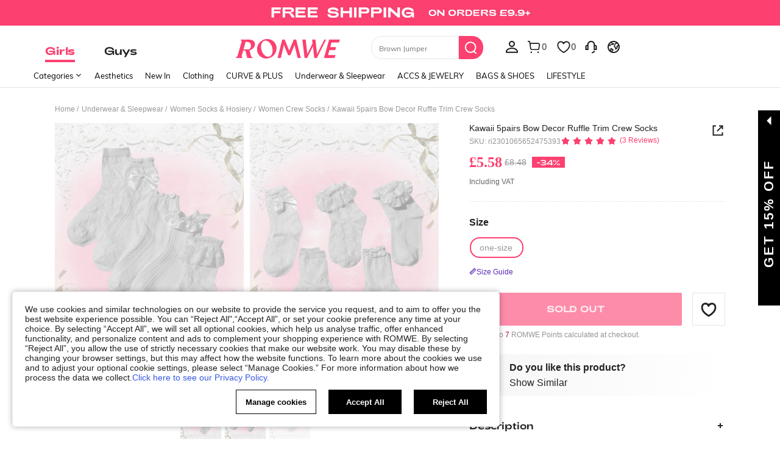

--- FILE ---
content_type: text/html; charset=utf-8
request_url: https://uk.romwe.com/Kawaii-5pairs-Bow-Decor-Ruffle-Trim-Crew-Socks-p-2878922.html?mallCode=1
body_size: 116392
content:
<!DOCTYPE html>
<html lang="en" mir="ltr" brd="rw">
<head>
  <meta charset="utf-8" />

  <script>
    var navtrack = {
      navtrack_to: sessionStorage.getItem('navtrack_to') || '',
      navtrack_point: sessionStorage.getItem('navtrack_point') || 0,
      navtrack_startParse: Date.now(),
      navtrack_serverStart: Number("0"),
      navtrack_serverEnd: Number("0")
    }
    sessionStorage.removeItem('navtrack_point')
    sessionStorage.removeItem('navtrack_to')
    
  </script>
  
    <link rel="preload" href="https://cjs.ltwebstatic.com/unpkg/privacy-sdk@0.0.47-alpha.2/dist/privacy-sdk.umd.js" as="script" crossOrigin="anonymous"></link>
<script type="text/javascript" src="https://cjs.ltwebstatic.com/unpkg/privacy-sdk@0.0.47-alpha.2/dist/privacy-sdk.umd.js" crossOrigin='anonymous'></script>
<script type="text/javascript">
  if (!window.privacyInited) {
    window.privacyInited = true
    window.PrivacySDK.PrivacySDK && window.PrivacySDK.PrivacySDK.init({
      lng: 'en',
      env: 'prod',
      businessKey: 'romwe',
      hostID: window.location.hostname,
      brand: 9, // 如果由中间层传，则可不穿
      siteUid: 'rwuk', // 如果由中间层传，则可不传
      prefix: '/api/cookieBanner',
      customSettings: {
        agreementTimeout: 1000 * 60 * 60 * 24 * 365,
        enableClearCookie: true,
        notClearCookieList: [],
        extraClearCookieList: {},
        disableInterceptDocumentCookie:  false,
      },
      listeners: {
        onSubmit(reqData) {
          var t = new CustomEvent("privacyCookieSdkSubmit", {
            detail: reqData
          })
          window.dispatchEvent && window.dispatchEvent(t)
        }
      }
    }).catch(e =>  {
      console.error('e:', e)
    })
  }
</script>
  

  <link rel="dns-prefetch" href="//img.ltwebstatic.com">
  <link rel="dns-prefetch" href="//shein.ltwebstatic.com">
  <link rel="preconnect" href="//img.ltwebstatic.com">
  <link rel="preconnect" href="//shein.ltwebstatic.com">
  
    <link rel="dns-prefetch" href="//romwe.ltwebstatic.com">
    <link rel="preconnect" href="//romwe.ltwebstatic.com">
  
  

  <style type="text/css" id="sui-ssr-css">
    
    
  </style>

  

<script>
  ;(function () {
    function insertScript(urls, isModule) {
      const fragment = document.createDocumentFragment()

      for (let i = 0; i < urls.length; i++) {
        const script = document.createElement('script')
        if (isModule) {
          script.type = 'module'
        }
        script.src = urls[i]
        script.crossOrigin = 'anonymous'
        script.async = false
        fragment.appendChild(script)
      }

      document.body.appendChild(fragment)
    }

    function loadScript(urls) {
      insertScript(urls)
    }

    function scriptDelayLoad(urls) {
      window.requestAnimationFrame(function () {
        loadScript(urls)
      })
    }

    let started = false
    function start() {
      if (started) return
      started = true
      
        insertScript(["//romwe.ltwebstatic.com/she_dist/libs/antiin/antiin.1.9.1.min.js","//romwe.ltwebstatic.com/she_dist/libs/vue3.2.41,ejs.min.js","//romwe.ltwebstatic.com/she_dist/assets/runtime-bfa84dd9e65323b8.js","//romwe.ltwebstatic.com/she_dist/assets/core-vendors-e010588b9a37ea2c.js","//romwe.ltwebstatic.com/she_dist/assets/lib-polyfill-9d3cbbaf7d274aa8.js","//romwe.ltwebstatic.com/she_dist/assets/lib-lodash-2dd41634b511007d.js","//romwe.ltwebstatic.com/she_dist/assets/lib-sui-391e9886c1dd3ecf.js","//romwe.ltwebstatic.com/she_dist/assets/35066-faac5ff4eb21bcb6.js","//romwe.ltwebstatic.com/she_dist/assets/99023-e2d920c34127fa6a.js","//romwe.ltwebstatic.com/she_dist/assets/16541-0079a19b542bc971.js","//romwe.ltwebstatic.com/she_dist/assets/86025-c7019bb005fcf976.js","//romwe.ltwebstatic.com/she_dist/assets/common-999a6b40e6d9dcaa.js","//romwe.ltwebstatic.com/she_dist/assets/fingerprintjs-fef0037ce00ff656.js","//romwe.ltwebstatic.com/she_dist/assets/swiper-0e73e5bda307b392.js","//romwe.ltwebstatic.com/she_dist/assets/82382-7be09cd6cc06c22a.js","//romwe.ltwebstatic.com/she_dist/assets/82919-ab16e932afdaa9a6.js","//romwe.ltwebstatic.com/she_dist/assets/125-cca0b25cd9695fbe.js","//romwe.ltwebstatic.com/she_dist/assets/934-a1c7fa0da7fa0b99.js","//romwe.ltwebstatic.com/she_dist/assets/49632-2bfe0d144173c03f.js","//romwe.ltwebstatic.com/she_dist/assets/69943-2eaee62648aedfcf.js","//romwe.ltwebstatic.com/she_dist/assets/5315-f95ea9d326628a29.js","//romwe.ltwebstatic.com/she_dist/assets/6379-cb65dfdc8badd793.js","//romwe.ltwebstatic.com/she_dist/assets/6142-bd7367ea2b35f954.js","//romwe.ltwebstatic.com/she_dist/assets/13704-25f09bb7a54594ab.js","//romwe.ltwebstatic.com/she_dist/assets/69369-d8eb8d549cbfe1f9.js","//romwe.ltwebstatic.com/she_dist/assets/73054-d195959996bee8e8.js","//romwe.ltwebstatic.com/she_dist/assets/61220-0aa92795d70e7c8e.js","//romwe.ltwebstatic.com/she_dist/assets/20041-82d5813b50b8a259.js","//romwe.ltwebstatic.com/she_dist/assets/42665-6607263cf0746f97.js","//romwe.ltwebstatic.com/she_dist/assets/42381-83d657577ab194fd.js","//romwe.ltwebstatic.com/she_dist/assets/16101-984bad146435f4af.js","//romwe.ltwebstatic.com/she_dist/assets/98343-8ee78be02b407ece.js","//romwe.ltwebstatic.com/she_dist/assets/8807-dd91480255707ac0.js","//romwe.ltwebstatic.com/she_dist/assets/85114-939d94f740fe42af.js","//romwe.ltwebstatic.com/she_dist/assets/26391-ac8442f09d52c875.js","//romwe.ltwebstatic.com/she_dist/assets/59942-2e66cb511ddb3286.js","//romwe.ltwebstatic.com/she_dist/assets/24005-0f6391a3aabdf977.js","//romwe.ltwebstatic.com/she_dist/assets/503-4ac55c90ec94b443.js","//romwe.ltwebstatic.com/she_dist/assets/76750-2e6e258634dd3bfe.js","//romwe.ltwebstatic.com/she_dist/assets/23423-fabea598e8c5997f.js","//romwe.ltwebstatic.com/she_dist/assets/goods_detail_v3-a78dc084553c3472.js","//romwe.ltwebstatic.com/she_dist/assets/73113-ae8a9b232486b8bb.js","//romwe.ltwebstatic.com/she_dist/assets/74302-95f4062ea7246912.js","//romwe.ltwebstatic.com/she_dist/assets/footer-c992e1380bbf2302.js"])
      
    }

    document.addEventListener('DOMContentLoaded', start)
    setTimeout(function () {
      if (window.hasOwnProperty('gbRawData')) {
        start()
      } else {
        document.addEventListener('SRenderInitialPropsLoaded', start)
      }
    }, 3000)
  })()
</script>


  
  
    <title>Is That The New Kawaii 5pairs Bow Decor Ruffle Trim Crew Socks ??| ROMWE UK</title>
  

  
    <meta name='description' content='Discover the Kawaii 5pairs Bow Decor Ruffle Trim Crew Socks you never knew you needed. At ROMWE.'>
  
  
  
    <meta name='keywords' content='ROMWE'>
  

  

  

  <meta http-equiv="Cache-Control" content="no-cache,no-store,must-revalidate" />
  <meta http-equiv="Pragma" content="no-cache" />
  <meta http-equiv="Expires" content="0" />
  <meta name="site-info" data-lang="uk" data-lang-path="" data-app-language="en" data-siteUID="rwuk"/>
  <meta name="google" content="notranslate" />
  <meta name="viewport" id="viewport" content="width=device-width, initial-scale=1, maximum-scale=1, maximum-scale=1, user-scalable=no">

  
  <link rel="apple-touch-icon" sizes="72x72" href="//romwe.ltwebstatic.com/she_dist/rw_images/touch-icon-ipad-72-3349dd3505.png" />
  <link rel="apple-touch-icon" sizes="120x120" href="//romwe.ltwebstatic.com/she_dist/rw_images/touch-icon-ipad-120-7286973105.png" />
  
  <link rel="apple-touch-icon" sizes="144x144" href="//romwe.ltwebstatic.com/she_dist/rw_images/touch-icon-ipad-144-4d98ce6555.png" />

  
  

<style>
  /* muli-regular - latin */
  @font-face {
    font-family: 'Muli';
    font-style: normal;
    font-weight: 400;
    font-display: swap;
    src: url('//romwe.ltwebstatic.com/she_dist/font/muli-v13-latin-regular.eot');
    /* IE9 Compat Modes */
    src: local('Muli Regular'), local('Muli-Regular'),
      url('//romwe.ltwebstatic.com/she_dist/font/muli-v13-latin-regular.eot?#iefix') format('embedded-opentype'),
      /* IE6-IE8 */
      url('//romwe.ltwebstatic.com/she_dist/font/muli-v13-latin-regular.woff2') format('woff2'),
      /* Super Modern Browsers */
      url('//romwe.ltwebstatic.com/she_dist/font/muli-v13-latin-regular.woff') format('woff'),
      /* Modern Browsers */
      url('//romwe.ltwebstatic.com/she_dist/font/muli-v13-latin-regular.ttf') format('truetype'),
      /* Safari, Android, iOS */
      url('//romwe.ltwebstatic.com/she_dist/font/muli-v13-latin-regular.svg#Muli') format('svg');
    /* Legacy iOS */
  }

  /* muli-600 - latin */
  @font-face {
    font-family: 'Muli';
    font-style: normal;
    font-weight: 600;
    font-display: swap;
    src: url('//romwe.ltwebstatic.com/she_dist/font/muli-v13-latin-600.eot');
    /* IE9 Compat Modes */
    src: local('Muli SemiBold'), local('Muli-SemiBold'),
      url('//romwe.ltwebstatic.com/she_dist/font/muli-v13-latin-600.eot?#iefix') format('embedded-opentype'),
      /* IE6-IE8 */
      url('//romwe.ltwebstatic.com/she_dist/font/muli-v13-latin-600.woff2') format('woff2'),
      /* Super Modern Browsers */
      url('//romwe.ltwebstatic.com/she_dist/font/muli-v13-latin-600.woff') format('woff'),
      /* Modern Browsers */
      url('//romwe.ltwebstatic.com/she_dist/font/muli-v13-latin-600.ttf') format('truetype'),
      /* Safari, Android, iOS */
      url('//romwe.ltwebstatic.com/she_dist/font/muli-v13-latin-600.svg#Muli') format('svg');
    /* Legacy iOS */
  }

  /* muli-700 - latin */
  @font-face {
    font-family: 'Muli';
    font-style: normal;
    font-weight: 700;
    font-display: swap;
    src: url('//romwe.ltwebstatic.com/she_dist/font/muli-v16-latin-700.eot');
    /* IE9 Compat Modes */
    src: local('Muli Bold'), local('Muli-Bold'),
      url('//romwe.ltwebstatic.com/she_dist/font/muli-v16-latin-700.eot?#iefix') format('embedded-opentype'),
      /* IE6-IE8 */
      url('//romwe.ltwebstatic.com/she_dist/font/muli-v16-latin-700.woff2') format('woff2'),
      /* Super Modern Browsers */
      url('//romwe.ltwebstatic.com/she_dist/font/muli-v16-latin-700.woff') format('woff'),
      /* Modern Browsers */
      url('//romwe.ltwebstatic.com/she_dist/font/muli-v16-latin-700.ttf') format('truetype'),
      /* Safari, Android, iOS */
      url('//romwe.ltwebstatic.com/she_dist/font/muli-v16-latin-700.svg#Muli') format('svg');
    /* Legacy iOS */
  }
</style>




<style>
  @font-face {
    font-family: 'Adieu';
    font-style: normal;
    font-weight: 400;
    font-display: swap;
    src: url('//romwe.ltwebstatic.com/she_dist/font/Adieu-Regular.woff2') format('woff2'),
      /* Super Modern Browsers */
      url('//romwe.ltwebstatic.com/she_dist/font/Adieu-Regular.woff') format('woff'),
      /* Modern Browsers */
      url('//romwe.ltwebstatic.com/she_dist/font/Adieu-Regular.ttf') format('truetype');
    /* Safari, Android, iOS */
  }

  @font-face {
    font-family: 'Adieu';
    font-style: normal;
    font-weight: 700;
    font-display: swap;
    src: url('//romwe.ltwebstatic.com/she_dist/font/Adieu-Bold.woff2') format('woff2'),
      /* Super Modern Browsers */
      url('//romwe.ltwebstatic.com/she_dist/font/Adieu-Bold.woff') format('woff'),
      /* Modern Browsers */
      url('//romwe.ltwebstatic.com/she_dist/font/Adieu-Bold.ttf') format('truetype');
    /* Safari, Android, iOS */
  }
</style>

  
  
  <link rel="stylesheet" type="text/css" href="//romwe.ltwebstatic.com/she_dist/rw_css/RW_shein-purge-main-3894e6bb9a.css">



  <!-- oest sdk -->
<!-- <script src="https://cjs.ltwebstatic.com/unpkg/@shein-aidc/basis-oest@1.0.0/dist/oest.iife.min.js"></script> -->
<script>
function ownKeys(l,a){var f=Object.keys(l);if(Object.getOwnPropertySymbols){var u=Object.getOwnPropertySymbols(l);a&&(u=u.filter(function(v){return Object.getOwnPropertyDescriptor(l,v).enumerable})),f.push.apply(f,u)}return f}function _objectSpread(l){for(var a=1;a<arguments.length;a++){var f=arguments[a]!=null?arguments[a]:{};a%2?ownKeys(Object(f),!0).forEach(function(u){_defineProperty(l,u,f[u])}):Object.getOwnPropertyDescriptors?Object.defineProperties(l,Object.getOwnPropertyDescriptors(f)):ownKeys(Object(f)).forEach(function(u){Object.defineProperty(l,u,Object.getOwnPropertyDescriptor(f,u))})}return l}function _classCallCheck(l,a){if(!(l instanceof a))throw new TypeError("Cannot call a class as a function")}function _defineProperties(l,a){for(var f=0;f<a.length;f++){var u=a[f];u.enumerable=u.enumerable||!1,u.configurable=!0,"value"in u&&(u.writable=!0),Object.defineProperty(l,_toPropertyKey(u.key),u)}}function _createClass(l,a,f){return a&&_defineProperties(l.prototype,a),f&&_defineProperties(l,f),Object.defineProperty(l,"prototype",{writable:!1}),l}function _defineProperty(l,a,f){return(a=_toPropertyKey(a))in l?Object.defineProperty(l,a,{value:f,enumerable:!0,configurable:!0,writable:!0}):l[a]=f,l}function _toPropertyKey(l){var a=_toPrimitive(l,"string");return _typeof(a)=="symbol"?a:a+""}function _toPrimitive(l,a){if(_typeof(l)!="object"||!l)return l;var f=l[Symbol.toPrimitive];if(f!==void 0){var u=f.call(l,a||"default");if(_typeof(u)!="object")return u;throw new TypeError("@@toPrimitive must return a primitive value.")}return(a==="string"?String:Number)(l)}function _typeof(l){return _typeof=typeof Symbol=="function"&&typeof Symbol.iterator=="symbol"?function(a){return typeof a}:function(a){return a&&typeof Symbol=="function"&&a.constructor===Symbol&&a!==Symbol.prototype?"symbol":typeof a},_typeof(l)}var GLOBAL_SN_OEST=function(){"use strict";var l=function(){var t={Math:{},DS:{},Type:{}};return t.Type.TypeUtil=function(){throw new Error("$System.Type.TypeUtil is a static class.")},t.Type.TypeUtil.isString=function(e){return typeof e=="string"||_typeof(e)=="object"&&e instanceof String},t.Type.TypeUtil.isDate=function(e){return _typeof(e)=="object"&&e instanceof Date},t.Type.TypeUtil.isRegExp=function(e){return _typeof(e)=="object"&&e instanceof RegExp},t.Type.TypeUtil.isArray=function(e){return _typeof(e)=="object"&&e instanceof Array},t.Type.TypeUtil.isNumber=function(e){return!isNaN(e)},t.Type.TypeUtil.isBoolean=function(e){return typeof e=="boolean"||_typeof(e)=="object"&&e instanceof Boolean},t.Type.TypeUtil.isFunction=function(e){return typeof e=="function"||_typeof(e)=="object"&&e instanceof Function},t.Type.TypeUtil.isInteger=function(e){return t.Type.TypeUtil.isNumber(e)&&Math.round(e)==e},t.Type.TypeUtil.isFloat=function(e){return t.Type.TypeUtil.isString(e)?!1:t.Type.TypeUtil.isNumber(e)&&Math.round(e)!=e},t.Type.TypeUtil.isError=function(e){return _typeof(e)=="object"&&e instanceof Error},t.DS.HashTable=function(){this.o={};for(key in this.o)delete this.o[key];this.size=0},t.DS.HashTable.prototype.getSize=function(){return this.size},t.DS.HashTable.prototype.set=t.DS.HashTable.prototype.add=function(e,n){e in this.o||this.size++,this.o[e]={v:n}},t.DS.HashTable.prototype.get=function(e){return e in this.o?this.o[e].v:null},t.DS.HashTable.prototype.hasThisKey=function(e){return e in this.o},t.DS.HashTable.prototype.getKeyListByValue=function(e){var n=[];for(key in this.o)this.o[key].v==e&&n.push(key);return n},t.DS.HashTable.prototype.remove=function(e){e in this.o&&(this.size--,delete this.o[e].v,delete this.o[e])},t.DS.HashTable.prototype.removeAll=function(){for(key in this.o)delete this.o[key].v,delete this.o[key];this.size=0},t.DS.HashTable.prototype.getO=function(){return this.o},t.DS.HashTable.prototype.join=function(e,n){var i=[];for(key in this.o)i.push(key+e+this.get(key));return i.join(n)},t.DS.HashTable.dispose=function(e){e.dispose(),e=null},t.DS.HashTable.prototype.dispose=function(){this.removeAll()},t.Math.IntUtil=function(){throw new Error("$System.Math.IntUtil is a static class.")},t.Math.IntUtil.dec2Bin=function(e){return e.toString(2)},t.Math.IntUtil.hexNumArray=["0","1","2","3","4","5","6","7","8","9","A","B","C","D","E","F"],t.Math.IntUtil.dec2Hex=function(e){return e.toString(16).toUpperCase()},t.Math.IntUtil.numHexArray={0:"0",1:"1",2:"2",3:"3",4:"4",5:"5",6:"6",7:"7",8:"8",9:"9",A:"10",B:"11",C:"12",D:"13",E:"14",F:"15"},t.Math.IntUtil.hex2Dec=function(e){return parseInt(e,16)},t.Math.IntUtil.bin2Dec=function(e){return parseInt(e,2)},t.Math.IntUtil.binHexArray={"0000":"0","0001":"1","0010":"2","0011":"3","0100":"4","0101":"5","0110":"6","0111":"7",1e3:"8",1001:"9",1010:"A",1011:"B",1100:"C",1101:"D",1110:"E",1111:"F"},t.Math.IntUtil.bin2Hex=function(e){for(var n=0;e.charAt(n)=="0";)n++;n>0&&(e=e.substring(n,e.length));var i,r=[],o=t.Math.IntUtil.binHexArray,h=e.length;for(i=h;i>3;i=i-4)r.push(o[e.substring(i-4,i)]);return r.push(o[t.Math.IntUtil.fillZero(e.substring(i-4,i),4)]),r.reverse().join("")},t.Math.IntUtil.hexBinArray={0:"0000",1:"0001",2:"0010",3:"0011",4:"0100",5:"0101",6:"0110",7:"0111",8:"1000",9:"1001",A:"1010",B:"1011",C:"1100",D:"1101",E:"1110",F:"1111"},t.Math.IntUtil.hex2Bin=function(e){for(var n=0;e.charAt(n)=="0";)n++;n>0&&(e=e.substring(n,e.length));for(var i=e.split(""),r=i.length,o=[],h=t.Math.IntUtil.hexBinArray,p=0;p<r;p++)o.push(h[i[p]]);return o.join("")},t.Math.IntUtil.fillZero=function(e,n,i){if(e==""&&!i)return"";for(var r=n-e.length,o="",h=0;h<r;h++)o="0"+o;return o+e},t.Math.IntUtil.__GUIDPool=new t.DS.HashTable,t.Math.IntUtil.__GUIDCheckAndAdd=function(e){return t.Math.IntUtil.__GUIDPool.hasThisKey(e)?!1:(t.Math.IntUtil.__GUIDPool.set(e,!0),!0)},t.Math.IntUtil.genGUIDV4=function(){var e=t.Math.IntUtil.dec2Hex(Math.floor(Math.random()*(t.Math.IntUtil.hex2Dec("FFFFFFFF")+1))),n=t.Math.IntUtil.dec2Hex(Math.floor(Math.random()*65536)),i=t.Math.IntUtil.fillZero(t.Math.IntUtil.dec2Bin(Math.floor(Math.random()*65536)),16),r=t.Math.IntUtil.bin2Hex(i.substr(0,12)+"0100"),o=t.Math.IntUtil.fillZero(t.Math.IntUtil.dec2Bin(Math.floor(Math.random()*256))),h=t.Math.IntUtil.bin2Hex(o.substr(0,5)+"01"+o.substr(7,1)),p=t.Math.IntUtil.dec2Hex(Math.floor(Math.random()*256)),y=t.Math.IntUtil.dec2Hex(Math.floor(Math.random()*(t.Math.IntUtil.hex2Dec("FFFFFFFFFFFF")+1)));e=t.Math.IntUtil.fillZero(e,8),n=t.Math.IntUtil.fillZero(n,4),r=t.Math.IntUtil.fillZero(r,4),h=t.Math.IntUtil.fillZero(h,2),p=t.Math.IntUtil.fillZero(p,2),y=t.Math.IntUtil.fillZero(y,12);var d=e+"_"+n+"_"+r+"_"+h+p+"_"+y;return t.Math.IntUtil.__GUIDCheckAndAdd(d)?d:t.Math.IntUtil.genGUIDV4()},t.Math.IntUtil.fillRnd=function(e,n,i){if(e==""&&!i)return"";c=n-e.length;var r="";return c>0&&(r=t.Math.IntUtil.dec2Hex(Math.floor(Math.random()*(t.Math.IntUtil.hex2Dec("FFFFFFFFFFFF")+1))),r=r.substring(0,c)),r+e},t.Math.IntUtil.genGUID=function(){var e=t.Math.IntUtil.dec2Hex(Math.floor(Math.random()*(t.Math.IntUtil.hex2Dec("FFFFFFFF")+1))),n=t.Math.IntUtil.dec2Hex(Math.floor(Math.random()*65536)),i=t.Math.IntUtil.fillZero(t.Math.IntUtil.dec2Bin(Math.floor(Math.random()*65536)),16),r=t.Math.IntUtil.bin2Hex(i.substr(0,12)+"0100"),o=t.Math.IntUtil.fillZero(t.Math.IntUtil.dec2Bin(Math.floor(Math.random()*256))),h=t.Math.IntUtil.bin2Hex(o.substr(0,5)+"01"+o.substr(7,1)),p=t.Math.IntUtil.dec2Hex(Math.floor(Math.random()*256)),y=t.Math.IntUtil.dec2Hex(Math.floor(Math.random()*1e12));e=t.Math.IntUtil.fillZero(e,8),n=t.Math.IntUtil.fillZero(n,4),r=t.Math.IntUtil.fillZero(r,4),h=t.Math.IntUtil.fillZero(h,2),p=t.Math.IntUtil.fillZero(p,2),y=t.Math.IntUtil.fillRnd(y,12);var d=y+"_"+n+"_"+r+"_"+h+p+"_"+e;return t.Math.IntUtil.__GUIDCheckAndAdd(d)?d:t.Math.IntUtil.genGUID()},t.Math.IntUtil.genGUIDV4()};function a(s){var t=/^[A-Za-z0-9+/]+={0,2}$/;if(!t.test(s))return!1;try{var e=g(s),n=/^(.*)\|\d{10,13}\|(.*)$/;return n.test(e)}catch{return!1}}function f(s){var t=/^[0-9a-fA-F]{8}_[0-9a-fA-F]{4}_[0-9a-fA-F]{4}_[0-9a-fA-F]{4}_[0-9a-fA-F]{12}$/i;return t.test(s)}function u(s){try{if(a(s)||!f(s))return s;var t=Date.now(),e="|".concat(t,"|"),n=s.split(""),i=Math.floor(Math.random()*(s.length+1));n.splice(i,0,e);var r=n.join(""),o=S(r);return o}catch{return s}}function v(s){try{if(!a(s))return s;var t=g(s);if(t.includes("|")){var e=new RegExp("\\|\\d+\\|"),n=t.replace(e,"");return n}return t}catch{return s}}var g=function(t){return typeof window!="undefined"&&typeof window.atob=="function"?window.atob(t):typeof global!="undefined"?Buffer.from(t,"base64").toString("binary"):t},S=function(t){return typeof window!="undefined"&&typeof window.btoa=="function"?window.btoa(t):typeof global!="undefined"?Buffer.from(t,"binary").toString("base64"):t},m="Y29va2llSWQ=",_=function(){return g(m)},b=g("X19zbkkxOE5DQw=="),I=g("X19zbk9lc3Q="),T=400*24*60*60*1e3,D=_(),U="GLOBAL_SN_OEST",F=function(){var t=arguments.length>0&&arguments[0]!==void 0?arguments[0]:"SnOest";return{info:function(n,i,r){return console.info("[INFO]","".concat(t,".").concat(n,": ").concat(i,", ").concat(r))},error:function(n,i,r){return console.error("[ERROR]","".concat(t,".").concat(n,": ").concat(i,", ").concat(r))}}},M=F(),O=function(){function s(){if(_classCallCheck(this,s),_defineProperty(this,"_options",{ssrOest:"",baseUrl:"",needBff:!1,useCC:!0,i18nKey:"",shouldSetCC:!0}),_defineProperty(this,"value",""),typeof window!="undefined"&&window[U])return window[U];typeof window!="undefined"&&(window[U]=this)}return _createClass(s,[{key:"generateUuid",value:function(){var e="";try{e=l(),e=e.replace(/-/g,"_").toUpperCase()}catch(n){M.error("generateUuid","Error generating UUID",n)}return e}},{key:"getCookie",value:function(e){var n="; "+document.cookie,i=n.split("; "+e+"=");if(i.length>=2)return decodeURIComponent(i.pop().split(";").shift())}},{key:"updateLocalStorage",value:function(e){var n,i=this._options,r=i.i18nKey,o=i.shouldSetCC;o&&(n=window.localStorage)!==null&&n!==void 0&&n.setItem&&window.localStorage.setItem(b,JSON.stringify({value:e,expires:Date.now()+T,i18nKey:r}))}},{key:"getSSROest",value:function(){return this._options.ssrOest||""}},{key:"init",value:function(){var e=arguments.length>0&&arguments[0]!==void 0?arguments[0]:{baseUrl:""};try{this._options=_objectSpread(_objectSpread({},this._options),e);var n=this.getSSROest(),i=this.getCookie(D)||"",r=i,o={value:"",expires:0};if(this._options.useCC){var h,p;(h=window.localStorage)!==null&&h!==void 0&&h.getItem(b)?o=JSON.parse(window.localStorage.getItem(b)||""):(p=window.localStorage)!==null&&p!==void 0&&p.getItem(I)&&(o=JSON.parse(window.localStorage.getItem(I)||""))}if(o.value&&o.expires>Date.now()){var y;r=o.value,i&&v(o.value)!=i?(r=i,r=u(r),this.updateLocalStorage(r)):n&&v(o.value)!=v(n)&&(r=n,this.updateLocalStorage(r)),(y=window.localStorage)!==null&&y!==void 0&&y.getItem(b)||this.updateLocalStorage(r),r=u(r),this.setValue(r)}else n&&(r=n,i&&v(n)!=i&&(r=i)),r=r||this.generateUuid(),r=u(r),this.updateLocalStorage(r),this.setValue(r);this._options.needBff&&this.updateOest()}catch(d){M.error("init","init error",d)}}},{key:"setValue",value:function(e){this.value=e}},{key:"getValue",value:function(){return v(this.value)}},{key:"getEnptValue",value:function(){return u(this.value)}},{key:"updateOest",value:function(){var e=this._options.baseUrl,n=e===void 0?"":e,i={};i["x-oest"]=this.getEnptValue();var r="".concat(n,"/bff-api/user-api/init_info/update_oneshot");fetch(r,{method:"POST",headers:i}).then(function(o){return o.json()}).catch(function(o){M.error("updateOest","fetch init_info error",o)})}},{key:"getSiteInfo",value:function(){var e=this,n=this._options.baseUrl,i=n===void 0?"":n,r="".concat(i,"/api/others/getSiteInfo");return fetch(r,{method:"GET"}).then(function(o){return o.json()}).then(function(o){o.ccKey?e.setValue(o.ccKey):e.updateOest()}).catch(function(o){M.error("getSiteInfo","Error getSiteInfo error",o),e.updateOest()})}}])}(),w=function(){if(typeof window!="undefined")return window[U]||(window[U]=new O),window[U]},x=w();return x}();

</script>
<script>
  
  //oest sdk初始化
  window.GLOBAL_SN_OEST.init({
    ssrOest: "MEQzMkU5QURfQ0E2Q181RTU0X0UzNkJfQTM0OENFNUY4QUM2fDE3Njk0MjgzNDE5Nzl8",
    shouldSetCC: true,
    useCC:true,
    i18nKey: "Curve + Plus",
    
  });
</script>
  <!-- preloads imgs -->
  


  <!-- seo -->

<link rel="alternate" hreflang="en-us" href="https://us.romwe.com/Kawaii-5pairs-Bow-Decor-Ruffle-Trim-Crew-Socks-p-2878922.html" />
<link rel="alternate" hreflang="de" href="https://de.romwe.com/Kawaii-5pairs-Bow-Decor-Ruffle-Trim-Crew-Socks-p-2878922.html" />
<link rel="alternate" hreflang="es-es" href="https://es.romwe.com/Kawaii-5pairs-Bow-Decor-Ruffle-Trim-Crew-Socks-p-2878922.html" />
<link rel="alternate" hreflang="fr" href="https://fr.romwe.com/Kawaii-5pairs-Bow-Decor-Ruffle-Trim-Crew-Socks-p-2878922.html" />
<link rel="alternate" hreflang="en-au" href="https://au.romwe.com/Kawaii-5pairs-Bow-Decor-Ruffle-Trim-Crew-Socks-p-2878922.html" />
<link rel="alternate" hreflang="ar" href="https://ar.romwe.com/Kawaii-5pairs-Bow-Decor-Ruffle-Trim-Crew-Socks-p-2878922.html" />
<link rel="alternate" hreflang="it" href="https://it.romwe.com/Kawaii-5pairs-Bow-Decor-Ruffle-Trim-Crew-Socks-p-2878922.html" />
<link rel="alternate" hreflang="en-ca" href="https://ca.romwe.com/Kawaii-5pairs-Bow-Decor-Ruffle-Trim-Crew-Socks-p-2878922.html" />
<link rel="alternate" hreflang="x-default" href="https://www.romwe.com/Kawaii-5pairs-Bow-Decor-Ruffle-Trim-Crew-Socks-p-2878922.html" />





<style>
    
      
          html{font-family:sans-serif;line-height:1.15;-ms-text-size-adjust:100%;-webkit-text-size-adjust:100%}body{margin:0}header,nav,section{display:block}h1{font-size:2em;margin:.67em 0}a{background-color:transparent;-webkit-text-decoration-skip:objects}strong{font-weight:inherit}strong{font-weight:bolder}code{font-family:monospace,sans-serif;font-size:1em}img{border-style:none}svg:not(:root){overflow:hidden}button,input{font-family:sans-serif;font-size:100%;line-height:1.15;margin:0}button,input{overflow:visible}button{text-transform:none}button{-webkit-appearance:button}button::-moz-focus-inner{border-style:none;padding:0}button:-moz-focusring{outline:1px dotted ButtonText}[type=checkbox]{box-sizing:border-box;padding:0}[type=search]{-webkit-appearance:textfield;outline-offset:-2px}[type=search]::-webkit-search-cancel-button,[type=search]::-webkit-search-decoration{-webkit-appearance:none}::-webkit-file-upload-button{-webkit-appearance:button;font:inherit}body,button,code,div,form,h1,h2,h3,h4,h5,header,input,li,nav,p,section,td,ul{margin:0;padding:0}*{box-sizing:border-box}:after,:before{box-sizing:border-box}html{font-size:12px;height:100%}body{font-family:Arial,Helvetica,sans-serif!important;font-size:12px;color:#222;background-color:#fff;height:100%}img[src=""]{visibility:hidden}a{color:#666;text-decoration:none}h1,h2,h3,h4,h5{text-transform:uppercase;font-weight:700;color:#222}h1{font-size:36px}h2{font-size:30px}h3{font-size:24px}h4{font-size:18px}h5{font-size:14px}em{font-style:normal}button,input{font-family:inherit;font-size:inherit;line-height:inherit}img{vertical-align:middle}table{border-collapse:collapse;border-spacing:0}img{border:0}li{list-style:none}input::-ms-clear,input::-ms-reveal{display:none}input[type=search]{box-sizing:content-box;-webkit-appearance:none;-moz-appearance:none;appearance:none}input[type=search]::-webkit-search-cancel-button,input[type=search]::-webkit-search-decoration,input[type=search]::-webkit-search-results-button{-webkit-appearance:none;appearance:none}input::-webkit-contacts-auto-fill-button{-webkit-mask-image:-webkit-image-set(url());-webkit-mask-size:0 0}[tabindex="0"]{outline:0}.svgicon{display:inline-block;width:12px;height:12px;vertical-align:middle;background-repeat:no-repeat}[v-cloak]{display:none!important}.she-v-cloak-none[v-cloak]{display:none!important}.iconfont{font-family:iconfont!important;font-size:12px;font-style:normal;-webkit-font-smoothing:antialiased;-moz-osx-font-smoothing:grayscale}.suiiconfont[class*="_14px"]{font-size:14px}.suiiconfont[class*="_16px"]{font-size:16px}.suiiconfont[class*="_18px"]{font-size:18px}.suiiconfont-critical[class*="_24px"],.suiiconfont[class*="_24px"]{font-size:24px}.suiiconfont[class*="_32px"]{font-size:32px}.suiiconfont[class*="_96px"]{font-size:96px}.she-clearfix:after,.she-clearfix:before{content:" ";display:table}.she-clearfix:after{clear:both}.she-text-center{text-align:center}.she-text-right{text-align:right}.she-none{display:none}.she-block{display:block}.she-hide{display:none!important}.container-header-fluid2{margin-right:auto;margin-left:auto;padding-left:0;padding-right:0}.container-header-fluid2:after,.container-header-fluid2:before{content:" ";display:table}.container-header-fluid2:after{clear:both}.row{margin-left:-10px;margin-right:-10px}.row:after,.row:before{content:" ";display:table}.row:after{clear:both}.col-xs-2,.col-xs-5{position:relative;min-height:1px;padding-left:10px;padding-right:10px}.col-xs-2,.col-xs-5{float:left!important}.col-xs-5{width:41.66666667%}.col-xs-2{width:16.66666667%}.swiper-container{margin-left:auto;margin-right:auto;position:relative;overflow:hidden;z-index:1}.swiper-wrapper{position:relative;width:100%;height:100%;z-index:1;display:flex;box-sizing:content-box}.swiper-wrapper{transform:translate3d(0,0,0)}.swiper-slide{-webkit-flex-shrink:0;-ms-flex:0 0 auto;flex-shrink:0;width:100%;height:100%;position:relative}.swiper-button-next,.swiper-button-prev{position:absolute;top:50%;height:44px;margin-top:-22px;z-index:12}.swiper-button-prev{left:10px;right:auto}.swiper-button-next{right:10px;left:auto}.common-swiperv2__next,.common-swiperv2__prev{width:36px;height:36px;line-height:36px;text-align:center;background:rgba(255,255,255,.94);border-radius:50%;z-index:12;box-shadow:0 2px 5px rgba(0,0,0,.08)}.common-swiperv2__next i,.common-swiperv2__prev i{font-size:16px}.common-swiperv2__next .svgicon,.common-swiperv2__prev .svgicon{width:16px;height:18px}.common-swiperv2__prev{position:absolute;left:10px;right:auto;top:50%;margin-top:-18px}.common-swiperv2__next{position:absolute;right:10px;left:auto;top:50%;margin-top:-18px}.she-btn-black,.she-btn-purple-no-hover,.she-btn-white{display:inline-block;margin-bottom:0;font-weight:400;text-align:center;vertical-align:middle;touch-action:manipulation;background-image:none;background:#fc4070;border:1px solid transparent;border-radius:0;color:#fff;white-space:nowrap;text-decoration:none;text-transform:uppercase;outline:0;border-radius:2px;min-width:144px;height:36px;line-height:34px;padding:0 16px;font-size:15px}.she-btn-black.disabled{background:rgba(252,64,112,.6);color:rgba(255,255,255,.8)}.she-btn-white{background:#fff;border-color:#fc4070;color:#fc4070}.she-btn-purple-no-hover{background:#f3f3f3;border-color:#f3f3f3;color:#aa6e80;letter-spacing:3px}.c-input{width:100%;position:relative}.c-input input{width:100%;height:36px;padding:0 12px;outline:0;border:1px solid #ccc}.c-input input:-webkit-autofill{box-shadow:0 0 0 30px #fff inset}.c-input input::-webkit-input-placeholder{color:#ccc}.c-input input::-moz-placeholder{color:#ccc}.c-input input.input-error{border-color:#d53333}.c-input .input-error-txt{margin-top:6px;color:#d53333}.header-search{position:relative;width:250px;height:38px;margin-top:8px;padding-right:40px;white-space:nowrap}.c-header2 .header-search .search-btn{position:absolute;height:100%;min-width:40px;width:40px;padding:0;right:0;top:0;line-height:36px;text-align:center;vertical-align:middle;border-radius:0 18px 18px 0}.c-header2 .header-search .search-btn .sui_icon_nav_search_24px{display:block;color:#fff;font-weight:400;font-size:24px;text-align:center}.c-header2 .header-search .header-search-input{box-sizing:border-box;border:1px solid #e5e5e5;width:100%;height:100%;padding-left:12px;padding-right:26px;font-size:12px;outline:0;border-radius:18px 0 0 18px}.c-header2 .header-search .header-search-input ::-webkit-input-placeholder{color:#bbb}.c-header2 .header-search .header-search-input ::-moz-placeholder{color:#bbb}@media (max-width:1279px){.c-header2:not(.header-optimize) .header-search{width:200px;height:30px;padding-right:30px}.c-header2:not(.header-optimize) .header-search .header-search-input{padding-right:36px}.c-header2:not(.header-optimize) .header-search .search-btn{line-height:30px;min-width:30px;width:30px}}.c-header2{font-family:Muli,Arial,Helvetica,sans-serif!important;background-color:#fff}.c-header2 .init-font-family,.c-header2 code{font-family:Muli,Arial,Helvetica,sans-serif!important}.c-header2 .header-height,.c-header2 .header-nav{height:124px}.c-header2 .header-nav{position:fixed;left:0;width:100vw;z-index:500;background-color:#fff}.c-header2 .header-wrap{width:100%;height:70px;border-bottom:none;z-index:600;position:relative}.c-header2 .header-wrap .header-logo{padding:0 20px;height:70px;line-height:70px;background-color:#fff;z-index:1}.c-header2 .header-wrap .header-logo:focus{outline:0}.c-header2 .header-wrap .header-logo>a{font-size:30px;text-decoration:none;color:#222}.c-header2 .header-wrap .header-logo>a.header-logo__link-wrap{font-size:0}.c-header2 .header-wrap .header-logo>a:hover{text-decoration:none}.c-header2 .header-wrap .header-logo>a>img{width:auto;max-width:210px;height:54px;padding:0;max-width:160px;height:50px}.c-header2 .header-wrap .header-logo>a>img.header-logo__rw-logo{max-width:180px;height:36px}.c-header2 .header-left-inner{display:flex;font-family:Adieu,Muli,Arial,Helvetica,sans-serif!important}.c-header2 .header-left{position:relative;display:block;padding-right:42px;text-align:left}.c-header2 .header-left .icon-announce-left-big,.c-header2 .header-left .icon-announce-right-big{position:absolute;height:100%;line-height:70px;top:0;width:42px;background-color:#fff;text-align:center}.c-header2 .header-left .icon-announce-left-big{left:10px}.c-header2 .header-left .icon-announce-right-big{right:0}.c-header2 .header-left .first-cate-ctn{display:flex;flex:1;text-align:center}.c-header2 .header-left .first-cate-ctn .first-cate{height:70px;line-height:70px;vertical-align:middle;font-size:18px;text-decoration:none;white-space:nowrap;padding:0 24px;color:#222}.c-header2 .header-left .first-cate-ctn .first-cate.one-first-cate{visibility:hidden}.c-header2 .header-left .first-cate-ctn .first-cate.cate-active{font-weight:700;font-weight:700;background-color:#fff;color:#fc4070}.c-header2 .header-left .first-cate-ctn .first-cate.cate-active .c-header2__cate:after{content:'';position:absolute;bottom:16px;left:0;right:0;height:4px;background-color:#fc4070}.c-header2 .header-right{display:inline-block;box-sizing:border-box;position:relative;height:70px;padding-right:30px;font-size:12px;white-space:nowrap;background-color:#fff}.c-header2 .header-right *{text-align:left}.c-header2 .header-right>div,.c-header2 .header-right>ul{white-space:normal}.c-header2 .header-right a{text-decoration:none}.c-header2 .header-right .cart-num{font-size:14px;font-weight:700;vertical-align:middle}.c-header2 .header-right .free-ship{display:inline-block;width:40%;max-height:70px;margin-right:5px;vertical-align:middle;white-space:normal}.c-header2 .header-right .free-ship>li{height:48px;display:table-cell;vertical-align:middle}.c-header2 .header-right .free-ship>li:not(:first-child){display:none}.c-header2 .header-right .free-ship>li.she-block{display:table-cell}.c-header2 .header-right .free-ship>li.she-none{display:none}.c-header2 .header-right .free-ship>li strong{color:#f99}.c-header2 .header-right .header-right-dropdown-ctn{position:relative;display:inline-block;height:70px;vertical-align:middle}.c-header2 .header-right .header-right-dropdown-ctn.header-right-no-relative{position:static}.c-header2 .header-right .header-right-dropdown-ctn .customer__content{display:flex;align-items:center;justify-content:center;padding:0 5px;height:100%}.c-header2 .header-right .header-right-dropdown-ctn>a{display:flex;align-items:center;padding:0 5px;line-height:70px}.c-header2 .header-right .header-right-dropdown-ctn>a [class*=iconfont]{position:relative;font-size:24px;vertical-align:middle}.c-header2 .header-right .header-right-dropdown-ctn>a.header-right-global{position:relative}.c-header2 .header-right .header-right-dropdown-ctn>a.header-right-global .icon-panel{display:inline-block;width:100%;height:100%}.c-header2 .header-right .header-right-dropdown-ctn>a.header-right-global .icon-panel [class*=iconfont]{color:#666}.c-header2 .header-right .header-right-dropdown-ctn>a .account-nopenum{position:absolute;top:19px;right:4px;width:6px;height:6px;border-radius:50%;background-color:#fc4070}.c-header2 .header-right .header-right-dropdown-ctn .header-right-dropdown{display:none;position:absolute;top:100%;left:0;padding:0 20px;z-index:600;background-color:#fff;padding-right:20px;box-shadow:0 6px 6px 0 rgba(0,0,0,.08)}.c-header2 .header-right .header-right-dropdown-ctn.new .header-right-dropdown{min-width:168px}.c-header2 .header-right .header-right-dropdown-ctn .c-header-dropdown{display:none;position:absolute;top:100%;left:auto;right:25px;width:auto;padding:10px 15px;border:none;background:#fff;z-index:600;box-shadow:0 6px 6px 0 rgba(0,0,0,.08)}.c-header2 .header-right .header-right-dropdown-ctn .c-header-dropdown.dropdown-shopbag{width:400px;padding:0;display:block}.c-header2 .header-right .header-right-dropdown-ctn .c-header-dropdown.global-dropdown{width:270px;padding:20px;white-space:nowrap}.c-header2 .header-right .header-right-dropdown-ctn .c-header-dropdown.global-dropdown .global-s-drop-ctn{position:relative;height:34px;padding:0 10px;line-height:32px;background:#f7f8fa;border:1px solid rgba(0,0,0,.1)}.c-header2 .header-right .header-right-dropdown-ctn .c-header-dropdown.global-dropdown .global-s-drop-ctn>[class*=iconfont]{position:absolute;top:50%;transform:translateY(-50%);right:10px}.c-header2 .header-right .header-right-dropdown-ctn .c-header-dropdown.global-dropdown .global-s-drop-ctn .global-s-drop{position:absolute;top:-1px;left:-1px;right:-1px;max-height:400px;padding:12px;overflow-y:auto;border:1px solid rgba(0,0,0,.1);background-color:#fff;z-index:601}.c-header2 .header-right .header-right-dropdown-ctn .c-header-dropdown.global-dropdown .global-s-drop-ctn .global-s-drop li{height:36px;padding:0 4px;display:flex;align-items:center;justify-content:space-between;color:#767676;border-bottom:1px solid #e5e5e5}.c-header2 .header-right .header-right-dropdown-ctn .c-header-dropdown.global-dropdown .global-s-drop-ctn .global-s-drop li [class*=iconfont]{display:none}.c-header2 .header-right .header-right-dropdown-ctn .c-header-dropdown.global-dropdown .global-s-drop-ctn .global-s-drop li.active{color:#222;font-weight:700}.c-header2 .header-right .header-right-dropdown-ctn .c-header-dropdown.global-dropdown .global-s-drop-ctn .global-s-drop li.active [class*=iconfont]{display:block;font-weight:400;color:#222}.c-header2 .header-right .header-right-dropdown-ctn .c-header-dropdown.global-dropdown .global-title{padding-bottom:10px;margin-bottom:10px;border-bottom:1px solid rgba(0,0,0,.1);font-size:14px;color:#000;font-weight:700}.c-header2 .header-right .header-right-dropdown-ctn .c-header-dropdown.global-dropdown .global-title.no-border-t{padding-bottom:8px;margin-bottom:8px;border-bottom:none}.c-header2 .header-right .header-right-dropdown-ctn .c-header-dropdown.global-dropdown .global-international{margin-top:20px;text-align:center;font-size:14px}.c-header2 .header-right .header-right-dropdown-ctn .c-header-dropdown.global-dropdown .global-international a{color:#5a29bb}.c-header2 .header-right .header-help{position:relative;height:24px;line-height:24px}.c-header2 .header-right .header-help .header-nopenum{width:6px;height:6px;display:block;background:#fc4070;position:absolute;top:0;margin-top:25px;right:4px;border-radius:50%}.c-header2 .header-right .fast-cart-wrap{min-width:45px}.c-header2 .header-right .header-wishlist{position:relative}.c-header2 .header-right .header-wishlist .header-nopenum{width:6px;height:6px;display:block;background:#fc4070;position:absolute;top:19px;left:26px;border-radius:50%}.c-header2 .header-mask{display:none;position:fixed;top:0;bottom:0;left:0;right:0;background-color:rgba(0,0,0,.5);z-index:399}.c-header2__cate{position:relative;display:inline-block;transform:translate(0,0)}.RW-SITE .c-header2.header-optimize .header-right .header-wishlist .header-nopenum{top:14px}.c-header2.header-optimize .header-optimize__content{justify-content:center;padding:0 45px}.c-header2.header-optimize .header-height,.c-header2.header-optimize .header-nav{height:94px;background-color:#fff;height:108px}.c-header2.header-optimize .header-height__search-pro,.c-header2.header-optimize .header-nav__search-pro{height:118px}.c-header2.header-optimize .header-wrap{margin:0 auto;padding:0 20px;display:flex;justify-content:space-between;background-color:#fff;height:56px}.c-header2.header-optimize .header-wrap:after,.c-header2.header-optimize .header-wrap:before{content:none}.c-header2.header-optimize .header-wrap .header-logo{background-color:#fff;height:56px;line-height:56px;padding:0 25px}.c-header2.header-optimize .header-wrap .header-right{background-color:#fff;height:56px}.c-header2.header-optimize .header-wrap .header-right .header-right-dropdown-ctn{height:56px}.c-header2.header-optimize .header-wrap .header-right .header-right-dropdown-ctn>a{height:56px;line-height:56px}.c-header2.header-optimize .header-wrap .header-right-global{background-color:#fff!important}.c-header2.header-optimize .related-search-layout{margin:0 auto;padding:0 20px;display:flex;justify-content:space-between;background-color:#fff}.c-header2.header-optimize .related-search-layout .header-left{width:200px}.c-header2.header-optimize .related-search-layout .j-related-search{flex:1;max-width:916px;padding-right:38px}.c-header2.header-optimize .related-search-layout .j-related-search .related-search__word-skeleton{overflow:hidden;height:22px}.c-header2.header-optimize .related-search-layout .j-related-search .related-search__word-skeleton>div{padding:4px 8px;font-size:12px;font-weight:400;border-radius:0;margin:0 0 12px 12px;background-color:#f6f6f6;text-align:center;text-decoration:none;display:inline-block;width:100px;height:22px}.c-header2.header-optimize .related-search-layout .j-related-search .related-search__word-skeleton>div:first-child{margin-left:0}.c-header2.header-optimize .related-search-layout .header-right{height:auto;width:295px;background-color:inherit}@media (max-width:1279px){.c-header2.header-optimize .related-search-layout .header-left{width:175px;min-width:175px}.c-header2.header-optimize .related-search-layout .header-right{width:216px;min-width:216px}}@media (max-width:450px){.c-header2.header-optimize .related-search-layout .related-search__word-skeleton{display:none}}.c-header2.header-optimize .header-search-container{flex:1;display:flex;justify-content:flex-end;margin-right:27.5px}.c-header2.header-optimize .header-search{flex-basis:250px;max-width:250px;margin-right:48px;margin-left:auto;margin-top:11px;width:auto}.c-header2.header-optimize .isbigsearch .header-right{width:auto}.c-header2.header-optimize .enlarge-search.header-search-container{justify-content:center;margin-right:0}.c-header2.header-optimize .enlarge-search .header-search{flex-basis:530px;max-width:530px}.c-header2.header-optimize .enlarge-search .search-enlarge-pro{flex-basis:916px;max-width:916px}.c-header2.header-optimize .c-nav2{height:42px;display:block;overflow:hidden;padding:0}.c-header2.header-optimize .header-optimize__cate{display:inline-block;height:100%;padding:0 14px;padding:0 10px;line-height:40px;color:#000;font-weight:400;font-size:13px;border-bottom:2px solid transparent;text-decoration:none}.c-header2.header-optimize .header-optimize__cate .first-cate{padding-left:0}.c-header2.header-optimize .header-optimize__cate.active{color:#fc4070;border-color:#222}.c-header2.header-optimize .header-optimize__cate-nav{padding:0 45px;position:relative;z-index:12;padding-right:100px;height:40px;overflow:hidden;display:flex;border-bottom:.5px solid var(--sui-color-gray-weak-1,#e5e5e5);background:var(--sui-color-white,#fff);box-shadow:0 0 0 0 rgba(0,0,0,.04)}.c-header2.header-optimize .header-search-mask{display:none;position:fixed;top:0;bottom:0;left:0;right:0;height:calc(100vh + 94px);background-color:rgba(34,34,34,.3);z-index:40}.c-header2.header-optimize .header-optimize__cate{height:42px!important;border-bottom-width:5px!important}.c-header2.header-optimize .header-optimize__cate.hover{background-color:rgba(0,0,0,.08)}.c-header2.header-optimize .header-optimize__cate-content{position:relative;overflow-x:scroll;overflow-y:hidden;scrollbar-width:none;flex:1}.c-header2.header-optimize .header-optimize__cate-content::-webkit-scrollbar{display:none}.c-header2.header-optimize .header-optimize__cate-controller{position:absolute;white-space:nowrap;font-size:0}.c-header2.header-optimize .header-optimize__cate-arrow{display:inline-flex;position:absolute;top:0;right:0;height:100%;width:50px;line-height:40px;text-align:center;white-space:nowrap;margin-right:47px;color:rgba(0,0,0,.15);background:var(--sui-color-white,#fff)}.c-header2.header-optimize .header-optimize__cate-arrow i{font-size:14px;margin:0 5px}.c-header2.header-optimize .header-optimize__cate-arrow i.active{color:#000}.c-header2.header-optimize .header-optimize__cate-link{color:#000;text-decoration:none}.c-header2.header-optimize .header-optimize__cate-link.hover{text-decoration:none;color:#fc4070;background-color:rgba(0,0,0,.08)}.c-header2.header-optimize .header-optimize__line{width:1px;height:calc(100% - 40px);margin-top:20px;background-color:#e5e5e5}.c-header2.header-optimize .header-optimize__content-detail{display:flex;flex:1}.c-header2.header-optimize .header-optimize__group-two .nav-type__wrapper{display:flex;color:#c44a01;margin-bottom:10px;padding-top:20px}.c-header2.header-optimize .header-optimize__group-two .nav-type__wrapper i{width:16px;height:16px}.c-header2.header-optimize .header-optimize__group-two .nav-type__wrapper .nav-type__title{display:inline-block;vertical-align:top;margin:0 5px;color:#c44a01}.c-header2.header-optimize .header-optimize__group-two .nav-type__img-box{display:flex;flex-wrap:wrap}.c-header2.header-optimize .header-optimize__group-two .nav-type__img-box .nav-type__img-link{flex:0 0 calc(100% / 3)}.c-header2.header-optimize .header-optimize__group-three .nav-type__wrapper{margin-bottom:10px;padding-top:20px}.c-header2.header-optimize .header-optimize__group-three .nav-type__img-box{display:flex;flex-wrap:wrap}.c-header2.header-optimize .header-optimize__group-three .nav-type__img-box .nav-type__img-link{flex:0 0 calc(100% / 7);padding:5px 2px 5px 0;flex:0 0 calc(100% / 11)}.c-header2.header-optimize .nav-type__img-link .nav-type__img{width:64px;height:64px}.c-header2.header-optimize .nav-type__img-link .nav-type__text{width:82px;margin:0 auto;line-height:14px}@media (max-width:1440px){.header-optimize__content-nav{padding-right:20px}.header-optimize__content-detail .header-optimize__group-three .nav-type__wrapper,.header-optimize__content-detail .header-optimize__group-two .nav-type__wrapper{padding-left:calc(100vw * 18 / 1440)}.header-optimize__content-detail .header-optimize__group-two{min-width:295px;max-width:24vw;padding:0 20px}.header-optimize__content-detail .header-optimize__group-three{padding:0 20px;max-width:54vw;max-width:100vw}}@media (max-width:1920px) and (min-width:1440px){.header-optimize__content-nav{padding-right:calc((100vw - 1080px)/ 16)}.header-optimize__content-detail .header-optimize__group-three .nav-type__wrapper,.header-optimize__content-detail .header-optimize__group-two .nav-type__wrapper{padding-left:calc(100vw * 20 / 1600)}.header-optimize__content-detail .header-optimize__group-three .nav-type__img-box .nav-type__img-link .nav-type__img,.header-optimize__content-detail .header-optimize__group-two .nav-type__img-box .nav-type__img-link .nav-type__img{width:calc(82px - (1920px - 100vw)/ 26.67);height:calc(82px - (1920px - 100vw)/ 26.67)}.header-optimize__content-detail .header-optimize__group-two{max-width:26vw;padding:0 calc(calc((100vw - 1080px)/ 16))}.header-optimize__content-detail .header-optimize__group-three{max-width:54vw;padding:0 calc(calc((100vw - 1080px)/ 16));max-width:100vw}}@media (min-width:1920px){.header-optimize__content-nav{padding-right:calc((100vw - 1080px)/ 16)}.header-optimize__content-detail .header-optimize__group-three,.header-optimize__content-detail .header-optimize__group-two{padding:0 calc(calc((100vw - 1080px)/ 16));box-sizing:content-box}.header-optimize__content-detail .header-optimize__group-three .nav-type__wrapper,.header-optimize__content-detail .header-optimize__group-two .nav-type__wrapper{padding-left:calc(100vw * 19 / 1920)}.header-optimize__content-detail .header-optimize__group-three .nav-type__img-box .nav-type__img-link .nav-type__img,.header-optimize__content-detail .header-optimize__group-two .nav-type__img-box .nav-type__img-link .nav-type__img{width:82px;height:82px}.header-optimize__content-detail .header-optimize__group-two{max-width:401px}.header-optimize__content-detail .header-optimize__group-three{max-width:930px;max-width:100vw}}@media (max-width:1279px){.c-header2 .header-wrap .header-logo>a{font-size:25px}.c-header2 .header-wrap .header-logo>a>img{height:40px}.c-header2 .header-left .first-cate-ctn .first-cate{font-size:14px}.c-header2 .header-right .header-help{height:20px;line-height:20px}.c-header2 .header-right .header-right-dropdown-ctn .header-help [class*=iconfont],.c-header2 .header-right .header-right-dropdown-ctn>a [class*=iconfont]{font-size:20px}.c-header2 .header-right .header-wishlist .header-nopenum{top:17px;left:22px}.c-header2 .header-right .header-help .header-nopenum{margin-top:17px;line-height:17px}.c-header2 .header-right .header-right-dropdown-ctn>a .account-nopenum{top:17px}.c-header2.header-optimize .isbigsearch .header-right{width:auto}}.customer-service-box{width:236px!important;padding:18px!important;right:30px!important}.customer-service-area{display:block}.customer-service-area>i{display:table-cell}.customer-service-area .customer-box{padding-left:10px;display:table-cell}.customer-service-area .customer-box .customer-sub-title{height:18px;font-size:14px;font-weight:700;color:#000;line-height:18px}.customer-service-area .customer-box .customer-des{font-size:12px;font-weight:400;margin-top:4px;color:#767676;line-height:17px;white-space:normal}.header-v2__two{display:table-cell;width:100%;vertical-align:top;background-color:#fff}.header-v2__two-cell{display:table-cell}.header-v2__two-arrow{width:50px;text-align:center;white-space:nowrap;padding-right:25px}.header-v2__two-arrow i{display:inline-block;width:20px;color:rgba(0,0,0,.15)}.header-v2__nav2{height:54px;overflow:hidden;padding-right:20px}.header-v2__nav2-wrapper{display:inline-block}.header-v2__nav2-item{position:relative;display:inline-block;height:54px;line-height:54px;font-size:12px;font-weight:700;padding:0 15px;color:#000;color:#666}.header-v2__nav2-txt{display:flex;flex-direction:column;align-items:center;height:100%;border-bottom:2px solid transparent;position:relative}.header-v2__nav2-txt::after{content:'';position:absolute;width:100%;height:100%;top:0;left:0}@media (max-width:1279px){.header-v2__nav2{height:48px}.header-v2__nav2-item{height:48px;line-height:48px}}.c-nav2{position:relative;display:flex;padding:0 20px;height:54px;width:100%;background-color:#fff;box-shadow:0 6px 12px 0 rgba(0,0,0,.04);font-family:Muli,Arial,Helvetica,sans-serif!important}.header-v2__two{display:flex;width:calc(100% - 250px);vertical-align:top}.c-header2.header-optimize .topscroll-hide .header-right .header-right-dropdown-ctn .c-header-dropdown,.c-header2.header-optimize .topscroll-hide .header-right .header-right-dropdown-ctn .header-right-dropdown{transform:translateY(38px)}@media (max-width:1279px){.c-header2 .header-height,.c-header2 .header-nav{height:118px}.c-nav2{height:48px}.header-v2__two{width:calc(100% - 200px)}.c-header2.header-optimize .topscroll-hide .header-right .header-right-dropdown-ctn .c-header-dropdown,.c-header2.header-optimize .topscroll-hide .header-right .header-right-dropdown-ctn .header-right-dropdown{transform:translateY(38px)}}.c-back-wrap{position:fixed;bottom:10px;right:10px;z-index:3000;display:none}.c-back-wrap .back-wrap-show .show-info{background:0 0;width:325px;position:fixed;bottom:8px;right:42px;padding-left:10px;padding-right:20px;padding-top:10px;display:none;z-index:3000}.c-back-wrap .back-wrap-show .show-info::before{content:"";width:0;height:0;border-top:10px solid transparent;border-bottom:10px solid transparent;border-left:10px solid #fff;position:absolute;right:10px;bottom:50px}.c-back-wrap .back-wrap-show .show-info .show-info-ctn{background:#fff}.c-back-wrap .back-wrap-show .show-info .show-info-ctn>h4{width:100%;height:37px;text-align:center;line-height:37px;font-size:18px;font-weight:700;text-transform:uppercase;color:#fff;background:#fc4070}.c-back-wrap .back-wrap-show .show-info .show-info-ctn .show-info-txt{background:url(/she_dist/rw_images/download_qrcode/download_code_bg-0428349dcd.png) center center no-repeat;background-size:cover}.c-back-wrap .back-wrap-show .show-info .show-info-ctn .show-info-txt>p{margin-top:0}.c-back-wrap .back-wrap-show .show-info .show-info-ctn .show-info-txt .to-enjoy{background:#fff;text-align:center;font-size:14px;line-height:25px;padding:0 15px;margin-top:10px}.c-back-wrap .back-wrap-show .show-info .show-info-ctn .show-info-txt .to-enjoy>span{padding:0 3px;text-transform:uppercase}.c-back-wrap .back-wrap-show .show-info .show-info-ctn .show-info-txt .er-percent{text-align:center;font-size:16px;line-height:37px;margin-top:5px}.c-back-wrap .back-wrap-show .show-info .show-info-ctn .show-info-txt .er-percent .percent-first{display:block;color:#e34e60;font-weight:700;font-size:34px;position:relative;top:0;left:0}.c-back-wrap .back-wrap-show .show-info .show-info-ctn .show-info-txt .er-percent .percent-first>em{font-style:normal;margin-left:5px}.c-back-wrap .back-wrap-show .show-info .show-info-ctn .show-info-txt .er-percent .percent-sec{font-size:14px;position:relative;top:0;right:0;text-transform:uppercase;display:inline-block;line-height:1}.c-back-wrap .back-wrap-show .show-info .show-info-ctn .show-info-txt .code-app{width:100%;text-align:center;font-size:14px;font-weight:700;text-transform:uppercase;margin:10px auto 0 auto}.c-back-wrap .back-wrap-show .show-info .show-info-ctn .show-info-txt .code-app span{border:1px dashed #fc4070;padding:5px 10px;display:inline-block;color:#fc4070}.c-back-wrap .back-wrap-show .show-info .j-download-warp{display:flex;padding:20px 20px 20px 20px}.c-back-wrap .back-wrap-show .show-info .j-download-warp .qr-code{width:110px;height:110px;margin-right:20px}.c-back-wrap .back-wrap-show .show-info .j-download-warp .qr-code img{width:110px;height:110px;-o-object-fit:cover;object-fit:cover;border:0;display:block}.c-back-wrap .back-wrap-show .show-info .j-download-warp .link-list{width:130px;height:100px;padding-left:20px;margin-top:5px;border-left:1px dashed #999}.c-back-wrap .back-wrap-show .show-info .j-download-warp .link-list>a{width:100%;height:50px;position:relative;display:flex;align-items:center;color:#222;font-size:13px}.c-back-wrap .back-wrap-show .show-info .j-download-warp .link-list>a i{font-size:30px;margin-right:5px}.c-back-wrap .back-app,.c-back-wrap .c-uptt{width:36px;height:36px;line-height:36px;text-align:center;background:#333;margin-bottom:4px}.c-back-wrap .c-uptt>i{font-size:24px;color:#fff}.c-back-wrap .show-questionnaire{position:relative}.c-back-wrap .show-questionnaire .icon-sverycenter-{display:inline-block;margin-bottom:2px;width:36px;height:36px;line-height:36px;color:#fff;font-size:24px;text-align:center;background:#333}.c-back-wrap .show-questionnaire__info{position:absolute;bottom:2px;right:41px;padding:20px 20px 32px;color:#222;width:315px;box-sizing:border-box;box-shadow:0 0 8px 2px rgba(0,0,0,.1);background:#fff}.c-back-wrap .show-questionnaire__info .title{display:flex;align-items:center;font-size:18px}.c-back-wrap .show-questionnaire__info .title .icon-right{margin-left:10px;font-size:14px}.c-back-wrap .show-questionnaire__info .desc{margin-top:10px;font-size:12px;line-height:14px}.c-back-wrap .show-questionnaire__info .info_bg{position:absolute;top:0;right:0;opacity:.2;transform:rotateY(0)}.c-video{display:none}.c-video .video-wrap2{max-width:1100px;width:100%;position:absolute;top:50%;left:50%;transform:translate(-50%,-50%)}.c-video .video-wrap{position:relative;padding-bottom:56.25%;width:100%;height:0;overflow:hidden}.c-video .video-wrap iframe{position:absolute;top:0;left:0;width:100%;height:100%}
      
    
</style>


    <style data-vue-ssr-id="3ac02b92:0 c4a51ea0:0 4e3fb595:0 74d9d844:0 2e5de928:0 29114e4c:0 33eceed2:0 a661a5c6:0 1086cbce:0 f286dcca:0 c999a750:0 2eaebd08:0 511cb856:0 5060b48b:0 05c91e44:0 79d2a9e4:0 61aff186:0 28b03109:0 5358a9ef:0 bbcfbba0:0 0e90d235:0 8e7209be:0 22b46b2e:0 9ac3f6d6:0 3f498c76:0 c6ed7f22:0">[mir] .goods-detailv2{padding-bottom:85px}.goods-detailv2__media-expand{width:1280px}.goods-detailv2__1200{max-width:1280px}[mir=ltr] .goods-detailv2__1200,[mir=rtl] .goods-detailv2__1200{margin-left:auto;margin-right:auto;padding-left:40px;padding-right:40px}.goods-detailv2__1200:after,.goods-detailv2__1200:before{content:" ";display:table}[mir] .goods-detailv2__1200:after{clear:both}.goods-detailv2 .color-orange-tips{color:#b40954}.goods-detailv2 .addthis-smartlayers{white-space:nowrap}[mir] .goods-detailv2 .addthis-smartlayers .at-share-btn{margin:0 2.5px}[mir] .goods-detailv2 .mgds-recommend{margin-top:100px}[mir] .goods-detailv2 .mgds-recommend .recommend-list-section{margin:0 -5px}.goods-detailv2 .c-recommend-goodsd .recommend-title{font-family:Arial Black}[mir] .goods-detailv2 .c-recommend-goodsd .recommend-title{margin-bottom:25px;margin-top:100px}[mir] .goods-detailv2 .c-recommend-goodsd .recommend-rank{margin-bottom:0}.goods-detailv2 .c-recommend-goodsd .recommend-bottm{font-size:16px}[mir] .cursor-zoom-in{cursor:url(/she_dist/images/cursor-enlarge.ico),auto;cursor:zoom-in}[mir] .cursor-zoom-out{cursor:url(/she_dist/images/cursor-lessen.ico),auto;cursor:zoom-out}.common-hovertips{color:#222;position:absolute;z-index:9}[mir] .common-hovertips{background-color:#fff;border:1px solid #f2f2f2;border-radius:2px;box-shadow:0 2px 5px rgba(0,0,0,.08);padding:10px 15px}.common-hovertips_pos-share{bottom:-50px}[mir=ltr] .common-hovertips_pos-share{left:50%;transform:translateX(-50%)}[mir=rtl] .common-hovertips_pos-share{right:50%;transform:translateX(50%)}.common-hovertips_pos-share:after{content:"";height:10px;position:absolute;top:-6px;width:10px;z-index:1}[mir] .common-hovertips_pos-share:after{background:#fff;border-top:1px solid #f2f2f2}[mir=ltr] .common-hovertips_pos-share:after{border-left:1px solid #f2f2f2;left:50%;margin-left:-6px;transform:rotate(45deg)}[mir=rtl] .common-hovertips_pos-share:after{border-right:1px solid #f2f2f2;margin-right:-6px;right:50%;transform:rotate(-45deg)}.common-hovertips_pos-size{bottom:40px}[mir=ltr] .common-hovertips_pos-size{left:0}[mir=rtl] .common-hovertips_pos-size{right:0}.common-hovertips_pos-size:after{bottom:-6px;content:"";height:12px;position:absolute;width:12px;z-index:1}[mir] .common-hovertips_pos-size:after{background:#fff;border-bottom:1px solid #f2f2f2}[mir=ltr] .common-hovertips_pos-size:after{border-right:1px solid #f2f2f2;left:20px;transform:rotate(45deg)}[mir=rtl] .common-hovertips_pos-size:after{border-left:1px solid #f2f2f2;right:20px;transform:rotate(-45deg)}.common-hovertips_pos-sizeright{bottom:40px}[mir=ltr] .common-hovertips_pos-sizeright{right:0}[mir=rtl] .common-hovertips_pos-sizeright{left:0}.common-hovertips_pos-sizeright:after{bottom:-6px;content:"";height:12px;position:absolute;width:12px;z-index:1}[mir] .common-hovertips_pos-sizeright:after{background:#fff;border-bottom:1px solid #f2f2f2}[mir=ltr] .common-hovertips_pos-sizeright:after{border-right:1px solid #f2f2f2;right:20px;transform:rotate(45deg)}[mir=rtl] .common-hovertips_pos-sizeright:after{border-left:1px solid #f2f2f2;left:20px;transform:rotate(-45deg)}.common-hovertips__pos-addlike{bottom:65px}[mir=ltr] .common-hovertips__pos-addlike{left:50%;transform:translate(-50%)}[mir=rtl] .common-hovertips__pos-addlike{right:50%;transform:translate(50%)}.common-hovertips__pos-addlike:after{bottom:-6px;content:"";height:12px;position:absolute;width:12px;z-index:1}[mir] .common-hovertips__pos-addlike:after{background:#fff;border-bottom:1px solid #f2f2f2}[mir=ltr] .common-hovertips__pos-addlike:after{border-right:1px solid #f2f2f2;left:50%;margin-left:-6px;transform:translateX(-50%);transform:rotate(45deg)}[mir=rtl] .common-hovertips__pos-addlike:after{border-left:1px solid #f2f2f2;margin-right:-6px;right:50%;transform:translateX(50%);transform:rotate(-45deg)}.common-hovertips_pos-reviewspop{color:#767676;line-height:16px;top:27px;white-space:nowrap}[mir=ltr] .common-hovertips_pos-reviewspop{left:0}[mir=rtl] .common-hovertips_pos-reviewspop{right:0}.common-hovertips_pos-reviewspop span{color:#222}.common-hovertips_pos-reviewspop:after{content:"";height:12px;position:absolute;top:-6px;width:12px;z-index:1}[mir] .common-hovertips_pos-reviewspop:after{background:#fff;border-top:1px solid #f2f2f2}[mir=ltr] .common-hovertips_pos-reviewspop:after{border-left:1px solid #f2f2f2;left:31px;transform:rotate(45deg)}[mir=rtl] .common-hovertips_pos-reviewspop:after{border-right:1px solid #f2f2f2;right:31px;transform:rotate(-45deg)}[mir] .goods-detailv2__promotion .c-modal.modal-content{padding:40px 40px 16px}.goods-detailv2__promotion button{display:block;height:44px;width:269px}[mir] .goods-detailv2__promotion button{margin:16px auto}.goods-detailv2__promotion p{font-size:18px}.goods-detailv2__media{width:1280px}[mir=ltr] .goods-detailv2__media,[mir=rtl] .goods-detailv2__media{margin-left:auto;margin-right:auto;padding-left:0;padding-right:0}[mir=ltr] .goods-detailv2__media-inner,[mir=rtl] .goods-detailv2__media-inner{padding-left:40px;padding-right:40px}@media (max-width:1440px){.goods-detailv2__media{width:1173px;width:1280px}}@media (max-width:1366px){.goods-detailv2__media{width:1074px;width:1180px}}@media (max-width:1150px){.goods-detailv2__media{width:1074px}}@media (max-width:1074px){.goods-detailv2__media{width:100%}[mir=ltr] .goods-detailv2__media-inner,[mir=rtl] .goods-detailv2__media-inner{padding-left:25px;padding-right:25px}}@media (min-width:1366px) and (max-width:1439px){.goods-detailv2__media-small{width:1074px}.goods-detailv2__media-small .product-intro__main{width:354px}.goods-detailv2__media-small .product-intro__gallery{width:414px}.goods-detailv2__media-small .product-intro__info{width:530px}.goods-detailv2__media-small .outfit-recommend__btn{font-size:13px}[mir] .goods-detailv2__media-small .outfit-recommend__btn{padding:8px 14px}}@media (min-width:1440px) and (max-width:1535px){.goods-detailv2__media-small .product-intro__main{width:453px}.goods-detailv2__media-small .product-intro__gallery{width:513px}.goods-detailv2__media-small .product-intro__info{width:431px}}@media (min-width:1536px) and (max-width:1919px){.goods-detailv2__media-small .product-intro__main{width:426px}.goods-detailv2__media-small .product-intro__gallery{width:486px}.goods-detailv2__media-small .product-intro__info{width:458px}}@media (min-width:1920px){.goods-detailv2__media-small{width:1280px}.goods-detailv2__media-small .product-intro__main{width:589px}.goods-detailv2__media-small .product-intro__gallery{width:649px}.goods-detailv2__media-small .product-intro__info{width:501px}.goods-detailv2__media-small .outfit-recommend__btn{font-size:12px}[mir] .goods-detailv2__media-small .outfit-recommend__btn{padding:10px 16px}}@media (max-width:1440px){.goods-detailv2__media-expand{width:1280px}}@media (max-width:1366px){.goods-detailv2__media-expand{width:1180px}}@media (max-width:1150px){.goods-detailv2__media-expand{width:1074px}}@media (max-width:1074px){.goods-detailv2__media-expand{width:100%}}
.bread-crumb{font-size:12px;white-space:nowrap}[mir] .bread-crumb__inner{padding:16px 0}.bread-crumb__item{align-items:center;display:inline-flex}.bread-crumb__item-split{color:#999}[mir=ltr] .bread-crumb__item-split{margin-left:3px;margin-right:5px}[mir=rtl] .bread-crumb__item-split{margin-left:5px;margin-right:3px}.bread-crumb__item-link{color:#999;height:14px;line-height:14px}.bread-crumb .over-hidden{overflow:hidden;text-overflow:ellipsis;white-space:nowrap}
.product-intro{display:flex;position:relative}.product-intro__galleryWrap{width:730px}.product-intro__gallery{display:flex;height:-webkit-fit-content;height:-moz-fit-content;height:fit-content;position:-webkit-sticky;position:sticky;top:0}[mir=ltr] .product-intro__gallery{padding-left:60px}[mir=rtl] .product-intro__gallery{padding-right:60px}.product-intro__gallery_active{position:relative}.product-intro .gallery-fixed{position:absolute}[mir=ltr] .product-intro .gallery-fixed{left:0}[mir=rtl] .product-intro .gallery-fixed{right:0}.product-intro__thumbs{height:100%;position:absolute;top:0;width:60px}[mir=ltr] .product-intro__thumbs{left:0;padding-right:3px}[mir=rtl] .product-intro__thumbs{padding-left:3px;right:0}.product-intro__thumbs-inner{height:100%;overflow-y:auto}.product-intro__thumbs-inner::-webkit-scrollbar{width:5px}[mir] .product-intro__thumbs-inner::-webkit-scrollbar{background:#fff}[mir] .product-intro__thumbs-inner::-webkit-scrollbar-thumb{background-color:transparent;border-radius:3px}[mir] .product-intro__thumbs-inner::-webkit-scrollbar-track{background-color:#fff;border-radius:3px}[mir] .product-intro__thumbs-inner:hover::-webkit-scrollbar-thumb{background-color:#e0e0e0}.product-intro__thumbs-item{overflow:hidden;position:relative;width:50px}[mir] .product-intro__thumbs-item{cursor:pointer;margin-bottom:5px}.product-intro__thumbs-item_active:before{bottom:0;content:"";display:block;height:100%;position:absolute;top:0;width:100%;z-index:999}[mir] .product-intro__thumbs-item_active:before{background:transparent;border:1px solid #222;box-shadow:inset 0 0 0 2px #fff}[mir=ltr] .product-intro__thumbs-item_active:before,[mir=rtl] .product-intro__thumbs-item_active:before{left:0;right:0}.product-intro .s-swiper-container.swiper-container-position{position:static}.product-intro__thumbs-video{height:68px}[mir] .product-intro__thumbs-video{background-color:#f7f6f7}.product-intro__thumbs-videoFix{bottom:0;position:-webkit-sticky;position:sticky}[mir] .product-intro__thumbs-lastVideo{margin-bottom:0}.product-intro__main{overflow:hidden;position:relative;width:670px}.product-intro__main .common-swiperv2__next,.product-intro__main .common-swiperv2__prev{opacity:0;pointer-events:auto}[mir=ltr] .product-intro__main .common-swiperv2__prev{left:15px}[mir=ltr] .product-intro__main .common-swiperv2__next,[mir=rtl] .product-intro__main .common-swiperv2__prev{right:15px}[mir=rtl] .product-intro__main .common-swiperv2__next{left:15px}.product-intro__main:hover .common-swiperv2__next,.product-intro__main:hover .common-swiperv2__prev{opacity:1}.product-intro__main .s-swiper-wrapper{display:flex;position:relative}.product-intro__main .s-swiper-slide{flex:0 0 auto;height:0;position:relative;width:100%}.product-intro__main .s-swiper-slide.product-intro__main-itemRw{width:50%}.product-intro__main .outfit-wrap{position:absolute;top:0;width:100%;z-index:1}[mir=ltr] .product-intro__main .outfit-wrap{left:0}[mir=rtl] .product-intro__main .outfit-wrap{right:0}.product-intro__main-loading{max-width:140px;position:absolute;top:50%;transition:opacity .1s,transform .25s cubic-bezier(.17,.88,.32,1.28);width:18%;z-index:1}[mir=ltr] .product-intro__main-loading{left:50%;transform:translate3d(-50%,-50%,1px) scale(.7)}[mir=rtl] .product-intro__main-loading{right:50%;transform:translate3d(50%,-50%,1px) scale(.7)}.product-intro__main-loading .loading-trace{stroke-width:6%;fill:none;stroke:rgba(0,0,0,.8);stroke-opacity:.6}.product-intro__main-loading .loading-circle{bottom:0;position:absolute;top:0;fill:none;stroke-width:6%;stroke:#fcfcfc;stroke-opacity:1;stroke-linecap:round;stroke-dasharray:200;stroke-dashoffset:200}[mir=ltr] .product-intro__main-loading .loading-circle{animation:rotate-ltr 2s linear .25s infinite,dash 1.5s ease-in-out .25s infinite;left:0;right:0}[mir=rtl] .product-intro__main-loading .loading-circle{animation:rotate-rtl 2s linear .25s infinite,dash 1.5s ease-in-out .25s infinite;left:0;right:0}@keyframes rotate-ltr{to{transform:rotate(1turn)}}@keyframes rotate-rtl{to{transform:rotate(-1turn)}}@keyframes dash{0%{stroke-dasharray:1,200;stroke-dashoffset:0}50%{stroke-dasharray:89,200;stroke-dashoffset:-35px}to{stroke-dasharray:89,200;stroke-dashoffset:-124px}}.product-intro__main-item{height:0}.product-intro__main-item .cover-frame{display:block;height:100%;position:absolute;top:0;width:100%;z-index:1}[mir] .product-intro__main-item .cover-frame{background-color:transparent}[mir=ltr] .product-intro__main-item .cover-frame{left:0}[mir=rtl] .product-intro__main-item .cover-frame{right:0}.product-intro__play .svgicon{font-size:24px;height:24px;position:absolute;text-indent:1px;top:13px;width:24px}[mir] .product-intro__play .svgicon{background-color:#fff;border-radius:15px;text-align:center}[mir=ltr] .product-intro__play .svgicon{left:50%;transform:translateX(-50%)}[mir=rtl] .product-intro__play .svgicon{right:50%;transform:translateX(50%)}.product-intro__play div{bottom:10px;font-size:10px;font-weight:700;position:absolute}[mir=ltr] .product-intro__play div{left:50%;transform:translateX(-50%)}[mir=rtl] .product-intro__play div{right:50%;transform:translateX(50%)}.product-intro__video-lazy{height:100%;position:absolute;top:0;width:100%}.product-intro__interest-img img{height:100%;width:100%}.product-intro .product-black-flag{height:auto;position:absolute;top:0;width:100%;z-index:1}[mir=ltr] .product-intro .product-black-flag{left:0}[mir=rtl] .product-intro .product-black-flag{right:0}.product-intro .product-brand-flag{height:auto;position:absolute;top:0;width:100%;z-index:1}[mir=ltr] .product-intro .product-brand-flag{left:0}[mir=rtl] .product-intro .product-brand-flag{right:0}.product-intro .product-series-flag{bottom:0;height:auto;position:absolute;width:100%;z-index:1}[mir=ltr] .product-intro .product-series-flag{left:0}[mir=rtl] .product-intro .product-series-flag{right:0}.product-intro__info{color:#222;font-size:14px;min-height:893px;width:420px}[mir=ltr] .product-intro__info{margin-left:50px}[mir=rtl] .product-intro__info{margin-right:50px}.product-intro__info-sticky{position:-webkit-sticky;position:sticky;top:14px;z-index:1}[mir] .product-intro__select-box{border-top:1px dashed #e5e5e5;padding-top:10px}[mir] .product-intro__color,[mir] .product-intro__qty,[mir] .product-intro__size{margin-top:15px}.product-intro .fitanalytics__button-text{color:#5a29bb!important;text-decoration:none!important}[brd=rw] .product-intro .fitanalytics__button-text{color:#f99!important}.product-intro .fitanalytics__button-text:hover{text-decoration:underline!important}.product-intro .fitanalytics__button-text:before{content:"";display:inline-block;height:16px;vertical-align:middle;width:16px}[mir] .product-intro .fitanalytics__button-text:before{background:url("[data-uri]") no-repeat 50% /16px 16px;margin-top:-2px}[mir=ltr] .product-intro .fitanalytics__button-text:before{margin-right:5px}[mir=rtl] .product-intro .fitanalytics__button-text:before{margin-left:5px}[mir][brd=rw] .product-intro .fitanalytics__button-text:before{background:url("[data-uri]") no-repeat 50% /16px 16px}[mir] .product-intro__accordion{margin-top:25px}.product-intro__aboutbrand-head,.product-intro__brand-head,.product-intro__cottonSource-head,.product-intro__description-head,.product-intro__ingredients-head,.product-intro__sizeguide-head,.product-intro__usermanual-head{font-size:16px;font-weight:700;height:47px;line-height:47px;position:relative;text-transform:capitalize}[mir] .product-intro__aboutbrand-head,[mir] .product-intro__brand-head,[mir] .product-intro__cottonSource-head,[mir] .product-intro__description-head,[mir] .product-intro__ingredients-head,[mir] .product-intro__sizeguide-head,[mir] .product-intro__usermanual-head{cursor:pointer}[brd=rw] .product-intro__aboutbrand-head,[brd=rw] .product-intro__brand-head,[brd=rw] .product-intro__cottonSource-head,[brd=rw] .product-intro__description-head,[brd=rw] .product-intro__ingredients-head,[brd=rw] .product-intro__sizeguide-head,[brd=rw] .product-intro__usermanual-head{font-family:Adieu;font-weight:400}[mir] .product-intro__aboutbrand-head.disabled-fold,[mir] .product-intro__brand-head.disabled-fold,[mir] .product-intro__cottonSource-head.disabled-fold,[mir] .product-intro__description-head.disabled-fold,[mir] .product-intro__ingredients-head.disabled-fold,[mir] .product-intro__sizeguide-head.disabled-fold,[mir] .product-intro__usermanual-head.disabled-fold{cursor:auto}.product-intro__aboutbrand-head .head-icon,.product-intro__brand-head .head-icon,.product-intro__cottonSource-head .head-icon,.product-intro__description-head .head-icon,.product-intro__ingredients-head .head-icon,.product-intro__sizeguide-head .head-icon,.product-intro__usermanual-head .head-icon{font-size:16px;font-weight:400;position:absolute;top:50%}[mir] .product-intro__aboutbrand-head .head-icon,[mir] .product-intro__brand-head .head-icon,[mir] .product-intro__cottonSource-head .head-icon,[mir] .product-intro__description-head .head-icon,[mir] .product-intro__ingredients-head .head-icon,[mir] .product-intro__sizeguide-head .head-icon,[mir] .product-intro__usermanual-head .head-icon{transform:translateY(-50%)}[mir=ltr] .product-intro__aboutbrand-head .head-icon,[mir=ltr] .product-intro__brand-head .head-icon,[mir=ltr] .product-intro__cottonSource-head .head-icon,[mir=ltr] .product-intro__description-head .head-icon,[mir=ltr] .product-intro__ingredients-head .head-icon,[mir=ltr] .product-intro__sizeguide-head .head-icon,[mir=ltr] .product-intro__usermanual-head .head-icon{right:0}[mir=rtl] .product-intro__aboutbrand-head .head-icon,[mir=rtl] .product-intro__brand-head .head-icon,[mir=rtl] .product-intro__cottonSource-head .head-icon,[mir=rtl] .product-intro__description-head .head-icon,[mir=rtl] .product-intro__ingredients-head .head-icon,[mir=rtl] .product-intro__sizeguide-head .head-icon,[mir=rtl] .product-intro__usermanual-head .head-icon{left:0}[brd] .product-intro__usermanual-head{overflow:hidden;text-overflow:ellipsis;white-space:nowrap}[mir=ltr][brd] .product-intro__usermanual-head{padding-right:20px}[mir=rtl][brd] .product-intro__usermanual-head{padding-left:20px}.product-intro__description-panel{overflow:hidden}[mir] .product-intro__description-panel{padding:15px 0}.product-intro__description-panel_more{color:#1860a7;font-size:12px}[mir] .product-intro__description-panel_more{cursor:pointer;margin:10px 0 15px}.product-intro__description-text{font-size:12px;line-height:16px;word-break:break-word}[mir] .product-intro__description-text{padding:0 0 20px}.product-intro__description-color{display:flex;font-size:12px}[mir] .product-intro__description-color{padding:0 0 20px}.product-intro__description-color>div{display:inline-block;line-height:20px}.product-intro__description-color .key{vertical-align:top}[mir=ltr] .product-intro__description-color .key{padding-right:4px}[mir=rtl] .product-intro__description-color .key{padding-left:4px}.product-intro__description-table{display:table;font-size:12px}[mir] .product-intro__description-table{padding:0}.product-intro__description-table-item{color:#222;display:table-row;line-height:20px}.product-intro__description-table-item>div{display:table-cell;vertical-align:bottom}.product-intro__description-table-item .key{width:50%}[mir=ltr] .product-intro__description-table-item .key{padding-right:25px}[mir=rtl] .product-intro__description-table-item .key{padding-left:25px}.product-intro__description-table-html{max-height:40px;overflow:hidden;word-break:break-word}.product-intro__description-more{color:#1860a7}[mir] .product-intro__description-more,[mir] .product-intro__freeshipping-more{cursor:pointer}[mir] .product-intro .hide-margin-top{margin-top:0!important}@media (max-width:1440px){.product-intro__gallery,.product-intro__galleryWrap{width:623px}.product-intro__main{width:563px}}@media (max-width:1366px){.product-intro__gallery,.product-intro__galleryWrap{width:524px}.product-intro__main{width:464px}.product-intro__info{min-height:618px}}@media (max-width:1150px){.product-intro__thumbImg{width:60.4px}}@media (max-width:1074px){.product-intro__galleryWrap{width:48.7%}.product-intro__gallery{width:100%}[mir=ltr] .product-intro__gallery{padding-left:50px}[mir=rtl] .product-intro__gallery{padding-right:50px}.product-intro__main{width:100%}.product-intro__thumbs{width:50px}.product-intro__thumbs-item{width:40px}.product-intro__info{width:47.8%}[mir=ltr] .product-intro__info{margin-left:3.5%}[mir=rtl] .product-intro__info{margin-right:3.5%}.product-intro__thumbImg{width:48.3px}.product-intro__thumbnail{height:84px}.product-intro__play .svgicon{font-size:20px;height:20px;width:20px}}@media only screen and (min-device-width:768px) and (max-device-width:1024px){[mir] .product-intro__size-radio:not(.product-intro__size-radio_active):hover{border:1px solid #e5e5e5}.product-intro__size-radio:not(.product-intro__size-radio_active):hover:before{content:none}[mir] .product-intro__size-radio_disabled,[mir] .product-intro__size-radio_disabled:hover{border:1px dashed #e5e5e5}}
.product-intro__galleryWrap[data-v-d99f7fc5],.product-intro__galleryWrap.confrw[data-v-d99f7fc5]{width:730px}.product-intro__gallery[data-v-d99f7fc5]{flex-direction:column}[mir=ltr] .product-intro__gallery[data-v-d99f7fc5]{padding-left:0}[mir=rtl] .product-intro__gallery[data-v-d99f7fc5]{padding-right:0}.product-intro__main[data-v-d99f7fc5],.product-intro__main.confrw[data-v-d99f7fc5]{width:730px}.product-intro__main-itemRw[data-v-d99f7fc5]{width:50%}[mir=ltr] .product-intro__main-item[data-v-d99f7fc5]:first-child{margin-right:10px}[mir=rtl] .product-intro__main-item[data-v-d99f7fc5]:first-child{margin-left:10px}.product-intro__thumbnail[data-v-d99f7fc5]{height:99px;overflow-x:auto;overflow-y:hidden;position:relative}[mir] .product-intro__thumbnail[data-v-d99f7fc5]{margin-top:10px}.product-intro__thumbnail[data-v-d99f7fc5]::-webkit-scrollbar{height:6px;width:5px}[mir] .product-intro__thumbnail[data-v-d99f7fc5]::-webkit-scrollbar{background:#fff}[mir] .product-intro__thumbnail[data-v-d99f7fc5]::-webkit-scrollbar-thumb{background-color:transparent;border-radius:3px}[mir] .product-intro__thumbnail[data-v-d99f7fc5]::-webkit-scrollbar-track{background-color:#fff;border-radius:3px}[mir] .product-intro__thumbnail[data-v-d99f7fc5]:hover::-webkit-scrollbar-thumb{background-color:#e0e0e0}.product-intro__thumbnailWrap[data-v-d99f7fc5]{position:absolute;top:0;white-space:nowrap}[mir=ltr] .product-intro__thumbnailWrap[data-v-d99f7fc5]{left:50%;transform:translateX(-50%)}[mir=rtl] .product-intro__thumbnailWrap[data-v-d99f7fc5]{right:50%;transform:translateX(50%)}.product-intro__thumbnailWrap_left[data-v-d99f7fc5]{top:0}[mir] .product-intro__thumbnailWrap_left[data-v-d99f7fc5]{transform:translateX(0)}[mir=ltr] .product-intro__thumbnailWrap_left[data-v-d99f7fc5]{left:0}[mir=rtl] .product-intro__thumbnailWrap_left[data-v-d99f7fc5]{right:0}.product-intro__thumbImg[data-v-d99f7fc5]{display:inline-block;opacity:.4;overflow:hidden;position:relative;width:68px}[mir] .product-intro__thumbImg[data-v-d99f7fc5]{background:#f5f5f5}[mir=ltr] .product-intro__thumbImg[data-v-d99f7fc5]{margin-right:5px}[mir=rtl] .product-intro__thumbImg[data-v-d99f7fc5]{margin-left:5px}.product-intro__thumbImg img[data-v-d99f7fc5]{height:100%;position:absolute;top:0}[mir=ltr] .product-intro__thumbImg img[data-v-d99f7fc5]{left:50%;transform:translateX(-50%)}[mir=rtl] .product-intro__thumbImg img[data-v-d99f7fc5]{right:50%;transform:translateX(50%)}.product-intro__thumbImg_active[data-v-d99f7fc5]{opacity:1}.product-intro__thumbs-videoRwFix[data-v-d99f7fc5]{opacity:1;position:-webkit-sticky;position:sticky}[mir=ltr] .product-intro__thumbs-videoRwFix[data-v-d99f7fc5]{right:0}[mir=rtl] .product-intro__thumbs-videoRwFix[data-v-d99f7fc5]{left:0}.product-intro__hideBtn[data-v-d99f7fc5]{display:none}[brd=rw] .product-intro .product-series-flag[data-v-d99f7fc5]{bottom:20px;top:auto;width:139px}[mir][brd=rw] .product-intro .product-series-flag[data-v-d99f7fc5]{background-color:#fff}[mir=ltr][brd=rw] .product-intro .product-series-flag[data-v-d99f7fc5]{left:20px;right:auto}[mir=rtl][brd=rw] .product-intro .product-series-flag[data-v-d99f7fc5]{left:auto;right:20px}.product-intro__play .svgicon[data-v-d99f7fc5]{font-size:22px;height:40px;line-height:40px;top:calc(50% - 30px);width:40px}[mir] .product-intro__play .svgicon[data-v-d99f7fc5]{border-radius:40px}.product-intro__play div[data-v-d99f7fc5]{bottom:calc(50% - 30px);color:#000;font-size:12px}@media (max-width:1440px){.product-intro__gallery[data-v-d99f7fc5],.product-intro__galleryWrap[data-v-d99f7fc5],.product-intro__main[data-v-d99f7fc5]{width:730px}}@media (max-width:1366px){.product-intro__gallery[data-v-d99f7fc5],.product-intro__gallery.confrw[data-v-d99f7fc5],.product-intro__galleryWrap[data-v-d99f7fc5],.product-intro__galleryWrap.confrw[data-v-d99f7fc5],.product-intro__main[data-v-d99f7fc5],.product-intro__main.confrw[data-v-d99f7fc5]{width:630px}}@media (max-width:1150px){.product-intro__gallery[data-v-d99f7fc5],.product-intro__gallery.confrw[data-v-d99f7fc5],.product-intro__galleryWrap[data-v-d99f7fc5],.product-intro__galleryWrap.confrw[data-v-d99f7fc5]{width:524px}[mir=ltr] .product-intro__gallery[data-v-d99f7fc5]{padding-left:60px}[mir=rtl] .product-intro__gallery[data-v-d99f7fc5]{padding-right:60px}.product-intro__main[data-v-d99f7fc5],.product-intro__main.confrw[data-v-d99f7fc5]{width:464px}}@media (max-width:1074px){.product-intro__galleryWrap[data-v-d99f7fc5],.product-intro__galleryWrap.confrw[data-v-d99f7fc5]{width:48.7%}.product-intro__gallery[data-v-d99f7fc5],.product-intro__gallery.confrw[data-v-d99f7fc5],.product-intro__main[data-v-d99f7fc5],.product-intro__main.confrw[data-v-d99f7fc5]{width:100%}}
.product-intro-zoom__wrap{position:relative}.product-intro-zoom__wrap_image{overflow:hidden;position:absolute;top:0;transition:all .2s}[mir] .product-intro-zoom__wrap_image{border:1px solid #e5e5e5}[mir=ltr] .product-intro-zoom__wrap_image{left:100%;margin-left:8px}[mir=rtl] .product-intro-zoom__wrap_image{margin-right:8px;right:100%}
.product-intro-zoom__item_topmask{height:100%;position:absolute;top:0;width:100%;z-index:4}[mir=ltr] .product-intro-zoom__item_topmask{left:0}[mir=rtl] .product-intro-zoom__item_topmask{right:0}.product-intro-zoom__item_mask{position:absolute;top:0;transition:opacity .2s;z-index:3}[mir] .product-intro-zoom__item_mask{background:rgba(255,166,84,.4)}[mir=ltr] .product-intro-zoom__item_mask{left:0}[mir=rtl] .product-intro-zoom__item_mask{right:0}
.crop-image-container{height:0;overflow:hidden;position:relative}.crop-image-container__img{height:100%;-o-object-fit:contain;object-fit:contain;position:absolute;top:0;width:100%}[mir=ltr] .crop-image-container__img{left:0}[mir=rtl] .crop-image-container__img{right:0}.crop-image-container__mask{bottom:0;position:absolute;top:0}[mir] .crop-image-container__mask{background-color:rgba(0,0,0,.03)}[mir=ltr] .crop-image-container__mask,[mir=rtl] .crop-image-container__mask{left:0;right:0}
.product-item-upperleft[data-v-f33345ea]{left:0;position:absolute;top:12px}.product-item-upperright[data-v-f33345ea]{position:absolute;right:0;top:12px}.product-item-lowerleft[data-v-f33345ea]{bottom:12px;left:0;position:absolute}.product-item-lowerright[data-v-f33345ea]{bottom:12px;position:absolute;right:0}.product-locatelabels-text[data-v-f33345ea]{color:#fff;display:inline-block;font-size:14px;line-height:1.35;min-width:50px}[mir] .product-locatelabels-text[data-v-f33345ea]{background-color:#000;padding:0 10px;text-align:center}.product-locatelabels-img[data-v-f33345ea]{height:auto;width:100%}.product-locatelabels-img.product-item-lowerleft[data-v-f33345ea],.product-locatelabels-img.product-item-lowerright[data-v-f33345ea]{bottom:0}.product-locatelabels-img.product-item-upperleft[data-v-f33345ea],.product-locatelabels-img.product-item-upperright[data-v-f33345ea]{top:0}
.vip-exclusive__detail{color:#a78a45;color:#936d0c;font-size:16px;font-weight:700;height:32px;line-height:32px;position:relative}[mir] .vip-exclusive__detail{background:hsla(39,58%,75%,.5);background-image:url(/she_dist/images/sheinvip2/rw_banner-cd97bee0d3.png);background-position:top;margin-bottom:-15px;padding:0 10px}.vip-exclusive__detail .svgicon{font-size:20px;font-weight:400;position:absolute;top:50%}[mir] .vip-exclusive__detail .svgicon{cursor:pointer;transform:translateY(-50%)}[mir=ltr] .vip-exclusive__detail .svgicon{right:10px}[mir=rtl] .vip-exclusive__detail .svgicon{left:10px}.vip-exclusive__detail .svgicon{height:20px;width:20px}.vip-exclusive__detail-comp-page{font-size:20px;height:42px;line-height:42px}[mir] .vip-exclusive__detail-comp-page{margin-top:10px}.vip-exclusive__detail-comp-page .vip-exclusive-txt{line-height:18px;vertical-align:text-top}.vip-exclusive-txt__detail{display:inline-block;height:21px;line-height:21px}[mir] .vip-exclusive-txt__detail{background-color:#222;padding:0 18px;transform:scale(.8)}[mir=ltr] .vip-exclusive-txt__detail{border-radius:40px 0 40px 0}[mir=rtl] .vip-exclusive-txt__detail{border-radius:0 40px 0 40px}.vip-exclusive-txt__detail span{color:#d8bb49;font-size:14px;font-weight:400}[mir] div.selling-point-label__ctn{margin-top:0}.selling-point-label__viewMore{color:#1860a7}[mir] .selling-point-label__viewMore{cursor:pointer;margin-top:10px}[brd=rw] .selling-point-label__viewMore{color:#f99}.selling-point-label__title{color:#222;font-weight:700;line-height:16px;word-wrap:break-word}[mir] .selling-point-label__title{margin-bottom:5px}.selling-point-label__desc{line-height:14px;word-wrap:break-word;color:#222}.product-intro__head{position:relative}[mir] .product-intro__head{margin-bottom:25px}[mir] .product-intro__head .selling-point-label__item{cursor:pointer}[mir=ltr] .product-intro__head .selling-point-label__item{margin-right:8px}[mir=rtl] .product-intro__head .selling-point-label__item{margin-left:8px}.product-intro__head .selling-point-label__item>span{color:#767676;display:inline-block;font-size:12px;line-height:20px;max-width:100%;overflow:hidden;text-overflow:ellipsis;white-space:nowrap}[mir] .product-intro__head .selling-point-label__item>span{background-color:#fff1d5;padding:0 6px}[mir][brd=rw] .product-intro__head .selling-point-label__item>span{background-color:#fff7f0}[mir] .product-intro__head-paidvip.paidvip{margin-top:20px}[mir] .product-intro__head-paidvip-estimated{margin-top:10px}[mir] .product-intro__new-no-threshold{margin-top:15px}.product-intro__head-name{font-size:14px;font-weight:400;position:relative;text-transform:none;word-break:break-word}[mir] .product-intro__head-name{margin-bottom:5px}[mir=ltr] .product-intro__head-name{padding-right:48px}[mir=rtl] .product-intro__head-name{padding-left:48px}.product-intro__head-name.title-line-camp{display:-webkit-box;overflow:hidden;text-overflow:-o-ellipsis-lastline;text-overflow:ellipsis;-webkit-line-clamp:2;-webkit-box-orient:vertical}.product-intro__head-name .title-expand-icon{bottom:-3px;position:absolute}[mir] .product-intro__head-name .title-expand-icon{background:#fff;cursor:pointer}[mir=ltr] .product-intro__head-name .title-expand-icon{box-shadow:-10px 0 10px 3px #fff;right:48px}[mir=rtl] .product-intro__head-name .title-expand-icon{box-shadow:10px 0 10px 3px #fff;left:48px}.product-intro__head-name_bold{font-weight:700}.product-intro__head-sku-ctn{align-items:center;display:flex;display:-ms-flexbox;font-size:12px}[mir] .product-intro__head-sku-ctn{margin-bottom:10px}.product-intro__head-sku{align-items:center;display:flex;display:-ms-flexbox;overflow:hidden}[brd=rw] .product-intro__head-sku{color:#959595}.product-intro__head-sku-text{flex:1;overflow:hidden;text-overflow:ellipsis;white-space:nowrap}[mir] .product-intro__head-sku-copy{cursor:pointer}[mir=ltr] .product-intro__head-sku-copy{margin:0 12px 0 2px}[mir=rtl] .product-intro__head-sku-copy{margin:0 2px 0 12px}.product-intro__head-reviews .common-rate{display:inline-block}[mir=ltr] .product-intro__head-reviews .common-rate{margin-right:5px}[mir=rtl] .product-intro__head-reviews .common-rate{margin-left:5px}[mir] .product-intro__head-reviews-text{cursor:pointer}.product-intro__head-reviews-text:hover{text-decoration:underline}.product-intro__head-label{display:flex;display:-ms-flexbox}[mir] .product-intro__head-label{margin-bottom:15px}.product-intro__head-label .new-label{color:#fff;display:inline-block;font-size:12px;height:20px;line-height:20px}[mir] .product-intro__head-label .new-label{padding:0 10px}[mir=ltr] .product-intro__head-label .new-label{margin-right:8px}[mir=rtl] .product-intro__head-label .new-label{margin-left:8px}[brd=rw] .product-intro__head-label .new-label{font-family:Adieu;font-weight:700}.product-intro__head-label .new-label>em{font-style:normal}[mir=ltr] .product-intro__head-label .new-label>em{margin-left:1px}[mir=rtl] .product-intro__head-label .new-label>em{margin-right:1px}.product-intro__head-label .new-label.preferred-seller{color:#a84922}[mir] .product-intro__head-label .new-label.preferred-seller{background:#fff8eb}[mir=ltr] .product-intro__fashionIcon{margin-right:8px}[mir=rtl] .product-intro__fashionIcon{margin-left:8px}.product-intro__fashionIcon img{height:100%;width:100%}.product-intro__fashionIcon-default{color:#fff;display:flex;font-size:16px;font-style:italic;font-weight:858;height:20px;line-height:20px;position:relative;z-index:1}[mir=ltr] .product-intro__fashionIcon-default{padding:0 7px 0 3px}[mir=rtl] .product-intro__fashionIcon-default{padding:0 3px 0 7px}.product-intro__fashionIcon-icon{position:absolute;top:0;z-index:-1}[mir=ltr] .product-intro__fashionIcon-icon{left:0}[mir=rtl] .product-intro__fashionIcon-icon{right:0}.product-intro__head-price{align-items:center;display:flex;flex-wrap:wrap}.product-intro__head-price i.flasesale-icon{align-self:flex-end;color:#ff4c3a;font-size:24px}.product-intro__head-price i.limitedoff-icon{height:18px;width:18px}[mir=ltr] .product-intro__head-price i.limitedoff-icon{margin-right:5px}[mir=rtl] .product-intro__head-price i.limitedoff-icon{margin-left:5px}.product-intro__head-price .sui_icon_time_16px_1{color:#fc4070;font-size:18px}.product-intro__head-price .discount{color:#fc4070;font-family:Arial Black;font-size:24px;font-weight:700}[mir=ltr] .product-intro__head-price .discount{margin-right:4px}[mir=rtl] .product-intro__head-price .discount{margin-left:4px}.product-intro__head-price .original{color:#222;font-family:Arial Black;font-size:24px;font-weight:700}.product-intro__head-instalment-tips{color:#999;font-size:12px;position:relative}[mir] .product-intro__head-instalment-tips{background:#f6f6f6;margin:10px 0 14px;padding:2px 16px 12px}.product-intro__head-instalment-tips a{display:inline-block;text-decoration:none}[mir=ltr] .product-intro__head-instalment-tips a{margin-left:4px}[mir=rtl] .product-intro__head-instalment-tips a{margin-right:4px}.product-intro__head-instalment-tips img{height:16px}[mir] .product-intro__head-instalment-tip{margin-top:10px}.product-intro__head-instalment-tip{max-width:95%}.product-intro__head-instalment-arrow{position:absolute;top:13px;transition:transform .25s}[mir=ltr] .product-intro__head-instalment-arrow{right:16px}[mir=rtl] .product-intro__head-instalment-arrow{left:16px}[mir=ltr] .product-intro__head-instalment-arrow_up{transform:rotate(180deg)}[mir=rtl] .product-intro__head-instalment-arrow_up{transform:rotate(-180deg)}.product-intro__flashsale-diff{color:#fc4070;line-height:18px}[mir] .product-intro__flashsale-diff{padding-top:8px}[brd=rw] .product-intro__flashsale-diff{color:#f99}.product-intro__flashsale-diff .discount-label,.product-intro__flashsale-diff .flashsale-label{color:#222;direction:ltr;display:inline-block;font-size:12px;height:18px;line-height:18px;vertical-align:bottom}[mir] .product-intro__flashsale-diff .discount-label,[mir] .product-intro__flashsale-diff .flashsale-label{background-color:#ff4c3a;padding:0 8px;text-align:center}[mir=ltr] .product-intro__flashsale-diff .discount-label,[mir=ltr] .product-intro__flashsale-diff .flashsale-label{margin-left:5px}[mir=rtl] .product-intro__flashsale-diff .discount-label,[mir=rtl] .product-intro__flashsale-diff .flashsale-label{margin-right:5px}[brd=rw] .product-intro__flashsale-diff .discount-label,[brd=rw] .product-intro__flashsale-diff .flashsale-label{color:#fff}.product-intro .vip-rw-icon{width:36px}[mir=ltr] .product-intro .vip-rw-icon{margin-left:10px}[mir=rtl] .product-intro .vip-rw-icon{margin-right:10px}
.ProductIntroHeadPrice__head-mainprice{align-items:center;display:flex;flex-wrap:wrap;line-height:1.2}[mir=ltr] .ProductIntroHeadPrice__head-mainprice{margin-right:6px}[mir=rtl] .ProductIntroHeadPrice__head-mainprice{margin-left:6px}.ProductIntroHeadPrice__head-mainprice .inclusive-tip{color:#666;font-size:12px;line-height:14px;vertical-align:middle}[mir=ltr] .ProductIntroHeadPrice__head-mainprice .inclusive-tip{margin-right:4px}[mir=rtl] .ProductIntroHeadPrice__head-mainprice .inclusive-tip{margin-left:4px}.ProductIntroHeadPrice__head-mainprice .from{-webkit-align-items:center;display:flex;display:-ms-flexbox;-webkit-box-align:center;-moz-box-align:center;-ms-flex-align:center;box-flex:center;align-items:center;color:inherit;font-family:Arial;font-size:24px;font-weight:400;white-space:nowrap}[mir=ltr] .ProductIntroHeadPrice__head-mainprice .from{margin-right:4px}[mir=rtl] .ProductIntroHeadPrice__head-mainprice .from{margin-left:4px}.ProductIntroHeadPrice__head-mainprice .from span{color:inherit;font-family:Arial Black;font-weight:700}[mir=ltr] .ProductIntroHeadPrice__head-mainprice .from span.ltr{margin-left:5px}[mir=rtl] .ProductIntroHeadPrice__head-mainprice .from span.ltr{margin-right:5px}.ProductIntroHeadPrice__head-mainprice .from.special span{font-size:20px}.ProductIntroHeadPrice__head-mainprice .del-price{color:#999;vertical-align:middle}[mir=ltr] .ProductIntroHeadPrice__head-mainprice .del-price{margin-right:4px}[mir=rtl] .ProductIntroHeadPrice__head-mainprice .del-price{margin-left:4px}.ProductIntroHeadPrice__head-mainprice .flashsale-label-new-banner{color:#fff}[mir] .ProductIntroHeadPrice__head-mainprice .flashsale-label-new-banner{background-color:#fa6338;border-radius:2px;padding:2px 3px}[mir][brd=rw] .ProductIntroHeadPrice__head-mainprice .flashsale-label-new-banner{padding:0 3px}.ProductIntroHeadPrice__head-mainprice_bigSmall{align-items:flex-end}.ProductIntroHeadPrice__head-priceEstimated{max-width:100%}[mir] .ProductIntroHeadPrice__head-priceEstimated{padding-top:6px}.ProductIntroHeadPrice__head-pricespecialFlash{display:flex;flex:1;justify-content:space-between}[mir] .ProductIntroHeadPrice__head-pricespecialFlash{padding:6px}[mir=ltr] .ProductIntroHeadPrice__head-pricespecialFlash{background:linear-gradient(180deg,#fff6f3,rgba(255,246,243,0))}[mir=rtl] .ProductIntroHeadPrice__head-pricespecialFlash{background:linear-gradient(-180deg,#fff6f3,rgba(255,246,243,0))}.ProductIntroHeadPrice__head-pricespecialFlashLeft{align-items:center;display:flex;flex-wrap:wrap}[mir] .ProductIntroHeadPrice__head-pricespecialFlashLeft{padding:5px 0}.ProductIntroHeadPrice__head-pricespecialFlashLeft>p:first-child{color:#fa6338;font-family:Arial;font-size:24px;font-weight:900;line-height:1.4}[mir=ltr] .ProductIntroHeadPrice__head-pricespecialFlashLeft>p:first-child{margin-right:6px}[mir=rtl] .ProductIntroHeadPrice__head-pricespecialFlashLeft>p:first-child{margin-left:6px}.ProductIntroHeadPrice__head-pricespecialFlashLeft_bigSmall{align-items:flex-end}[mir] .ProductIntroHeadPrice__head-pricespecialFlashLeft_has-estiamted{padding:0}[mir=ltr] .ProductIntroHeadPrice__head-pricespecialPrice{margin-right:6px}[mir=rtl] .ProductIntroHeadPrice__head-pricespecialPrice{margin-left:6px}[mir] .ProductIntroHeadPrice__head-pricespecialEstimated{padding:4px 0}.ProductIntroHeadPrice__head-pricespecialEstimatedout{display:flex;overflow:hidden}[mir] .ProductIntroHeadPrice__head-pricespecialEstimatedout{padding:0 6px 6px}.ProductIntroHeadPrice__head-pricespecialRetail{color:#999;font-size:14px;line-height:1;vertical-align:middle}.ProductIntroHeadPrice__head-pricespecialDiscountPercent{color:#fff;direction:ltr;display:inline-block;font-size:12px;height:18px;line-height:18px}[mir] .ProductIntroHeadPrice__head-pricespecialDiscountPercent{background-color:#fa6338;border-radius:2px;padding:0 8px;text-align:center}[mir=ltr] .ProductIntroHeadPrice__head-pricespecialDiscountPercent{margin-left:5px}[mir=rtl] .ProductIntroHeadPrice__head-pricespecialDiscountPercent{margin-right:5px}.ProductIntroHeadPrice__head-pricespecialFlash-right{align-items:center;align-self:flex-start;color:#fa6338;display:flex;font-family:Arial;font-size:12px;font-weight:700;line-height:14px;white-space:nowrap}[mir] .ProductIntroHeadPrice__head-pricespecialFlash-right{cursor:pointer;padding-top:11px}[mir] .ProductIntroHeadPrice__head-paidvip.paidvip{margin-top:20px}[mir] .ProductIntroHeadPrice__head-paidvip-estimated{margin-top:10px}[mir] .ProductIntroHeadPrice__new-no-threshold{margin-top:15px}.ProductIntroHeadPrice__head-price{align-items:center;display:flex;flex-wrap:wrap}.ProductIntroHeadPrice__head-price .original{color:#222;font-family:Arial Black;font-size:24px;font-weight:700}.ProductIntroHeadPrice__PriceBannerType{box-sizing:border-box;overflow:hidden;position:relative}[mir] .ProductIntroHeadPrice__PriceBannerType{border-radius:4px;padding:4px}[mir] .ProductIntroHeadPrice__PriceBannerType_hide{background:none!important;padding:0}[mir] .ProductIntroHeadPrice__PriceBannerType_normalFlash{background:#facf19}[mir] .ProductIntroHeadPrice__PriceBannerType_specialFlash{background:#ffded6}[mir=ltr] .ProductIntroHeadPrice__PriceBannerType_brandSpecialFlash{background:linear-gradient(89.2deg,#ff3d00 .69%,#fa7731 93.86%)}[mir=rtl] .ProductIntroHeadPrice__PriceBannerType_brandSpecialFlash{background:linear-gradient(-89.2deg,#ff3d00 .69%,#fa7731 93.86%)}.ProductIntroHeadPrice__PriceBannerType-lightningImg{position:absolute;top:-10px;width:100px;z-index:1}[mir=ltr] .ProductIntroHeadPrice__PriceBannerType-lightningImg{right:-2px}[mir=rtl] .ProductIntroHeadPrice__PriceBannerType-lightningImg{left:-2px}.ProductIntroHeadPrice__PriceBannerType-brandSpecialFlashImg{position:absolute;top:0;width:64px;z-index:1}[mir=ltr] .ProductIntroHeadPrice__PriceBannerType-brandSpecialFlashImg{right:32px}[mir=rtl] .ProductIntroHeadPrice__PriceBannerType-brandSpecialFlashImg{left:32px}.ProductIntroHeadPrice__PriceBannerType-head{display:flex;justify-content:space-between;position:relative;z-index:2}[mir] .ProductIntroHeadPrice__PriceBannerType-head{padding:6px 0}.ProductIntroHeadPrice__PriceBannerType-headLeft{align-items:center;display:flex}.ProductIntroHeadPrice__PriceBannerType-headLeft>span{font-size:14px;font-weight:700;line-height:16px}.ProductIntroHeadPrice__PriceBannerType-headLeftBrandIcon{align-items:center;display:flex;height:15px;justify-content:center;width:15px}[mir=ltr] .ProductIntroHeadPrice__PriceBannerType-headLeftBrandIcon{margin-left:8px;margin-right:2px}[mir=rtl] .ProductIntroHeadPrice__PriceBannerType-headLeftBrandIcon{margin-left:2px;margin-right:8px}.ProductIntroHeadPrice__PriceBannerType-headLeftSpecialMoreIcon{align-self:center}[mir=ltr] .ProductIntroHeadPrice__PriceBannerType-headLeftSpecialMoreIcon{margin-left:5px}[mir=rtl] .ProductIntroHeadPrice__PriceBannerType-headLeftSpecialMoreIcon{margin-right:5px}.ProductIntroHeadPrice__PriceBannerType-headRight{align-items:center;color:#000;display:flex;font-size:12px;font-weight:400;position:relative;z-index:2}.ProductIntroHeadPrice__PriceBannerType-headRightHundred{align-items:center;color:#fff;display:flex;height:16px;justify-content:center;margin-left:4px;min-width:16px}[mir] .ProductIntroHeadPrice__PriceBannerType-headRightHundred{background:#000;border-radius:2px}[mir=ltr] .ProductIntroHeadPrice__PriceBannerType-headRightIcon{margin-right:8px}[mir=rtl] .ProductIntroHeadPrice__PriceBannerType-headRightIcon{margin-left:8px}.ProductIntroHeadPrice__PriceBannerType-priceWraper{position:relative;z-index:2}[mir] .ProductIntroHeadPrice__PriceBannerType-priceWraper{background:#fff;border-radius:2px;padding:8px 12px}[mir] .ProductIntroHeadPrice__PriceBannerType-priceWraper_brandFlash{background:hsla(0,0%,100%,.96)}.ProductIntroHeadPrice .suggestedSalePrice-tip{color:#959595;font-family:SF Pro;font-size:12px;font-weight:400}.ProductIntroHeadPrice__de-discount{align-items:center;color:#999;display:flex;flex-wrap:nowrap;font-size:14px}[mir=ltr] .ProductIntroHeadPrice__de-discountText{margin-right:2px}[mir=rtl] .ProductIntroHeadPrice__de-discountText{margin-left:2px}[mir=ltr] .ProductIntroHeadPrice__de-discountDel{margin-right:4px}[mir=rtl] .ProductIntroHeadPrice__de-discountDel{margin-left:4px}.ProductIntroHeadPrice .discount-label,.ProductIntroHeadPrice .flashsale-label{direction:ltr;display:inline-block;font-size:12px;height:18px;line-height:18px}[mir] .ProductIntroHeadPrice .discount-label,[mir] .ProductIntroHeadPrice .flashsale-label{padding:0 8px;text-align:center}[mir=ltr] .ProductIntroHeadPrice .discount-label,[mir=ltr] .ProductIntroHeadPrice .flashsale-label{margin-left:5px}[mir=rtl] .ProductIntroHeadPrice .discount-label,[mir=rtl] .ProductIntroHeadPrice .flashsale-label{margin-right:5px}[brd=rw] .ProductIntroHeadPrice .discount-label,[brd=rw] .ProductIntroHeadPrice .flashsale-label{font-family:Adieu;font-weight:400}[mir][brd] .ProductIntroHeadPrice .flashsale-label{background-color:#ffd665}[brd=rw] .ProductIntroHeadPrice .flashsale-label{color:#fff}[mir][brd=rw] .ProductIntroHeadPrice .flashsale-label{background-color:#ff4c3a}[brd] .ProductIntroHeadPrice .discount-label{color:#fff}[mir][brd] .ProductIntroHeadPrice .discount-label{background-color:#222}[mir][brd=rw] .ProductIntroHeadPrice .discount-label{background-color:#fc4070}[mir] .ProductIntroHeadPrice .new-discount-label{background-color:#fa6338;border-radius:2px}.percent-newstyle{align-items:center;display:flex}.percent-newstyle__pricespecial-flash{width:100%}[mir] .percent-newstyle__pricespecial-flash{padding:8px 8px 0}[mir=ltr] .percent-newstyle__pricespecial-flash{background:linear-gradient(180deg,#fff7f4,hsla(0,0%,100%,0))}[mir=rtl] .percent-newstyle__pricespecial-flash{background:linear-gradient(-180deg,#fff7f4,hsla(0,0%,100%,0))}.percent-newstyle__head-pricespecialFlash-top{align-items:center;align-self:flex-start;color:#fa6338;display:flex;font-family:Arial;font-size:12px;font-weight:700;line-height:14px;white-space:nowrap}[mir] .percent-newstyle__head-pricespecialFlash-top{cursor:pointer;margin-bottom:7px}
.PromotionIcon .flasesale-icon{align-self:flex-end}[mir=ltr] .PromotionIcon .limitedoff-icon{margin-right:5px}[mir=rtl] .PromotionIcon .limitedoff-icon{margin-left:5px}
.product-intro__price-under{align-items:center;display:inline-flex}[mir] .product-intro__price-under{margin-top:8px}[mir] .product-intro__price-under .split-dot{margin:4px 0}.product-intro__price-under_de{align-items:flex-start;flex-direction:column}.product-intro__head-tax{color:#666;font-size:12px}[mir] .product-intro__head-tax{margin-top:4px}
.product-intro__size-title{align-items:center;display:inline-flex;font-size:16px;font-weight:700}[mir] .product-intro__size-title{margin-bottom:15px}.product-intro__size-title span{font-weight:400}.product-intro__size-choose{overflow:hidden}.product-intro__size-choose .sui-popover__content{min-width:320px}.product-intro__size-radio{display:inline-block;font-size:0;line-height:16px;max-width:100%;min-height:32px;min-width:66px;position:relative}[mir] .product-intro__size-radio{border:1px solid #e5e5e5;border-radius:48px;cursor:pointer;padding:8px 4px;text-align:center}[mir=ltr] .product-intro__size-radio{margin:0 10px 10px 0}[mir=rtl] .product-intro__size-radio{margin:0 0 10px 10px}.product-intro__size-radio .inner{display:inline-block;font-size:14px}.product-intro__size-radio .inner span{display:inline-block}[mir] .product-intro__size-radio:hover{border:1px solid #222}[mir][brd=rw] .product-intro__size-radio:hover{border:1px solid transparent}[brd=rw] .product-intro__size-radio:hover:before{content:"";display:block;height:100%;pointer-events:none;position:absolute;top:0;width:100%}[mir][brd=rw] .product-intro__size-radio:hover:before{background:transparent;border:2px solid #ff696e;border-radius:16px}[mir=ltr][brd=rw] .product-intro__size-radio:hover:before{left:0}[mir=rtl][brd=rw] .product-intro__size-radio:hover:before{right:0}[mir=ltr] .product-intro__size-radio.relate-good span{margin-left:3px}[mir=rtl] .product-intro__size-radio.relate-good span{margin-right:3px}[mir=ltr] .product-intro__size-radio.relate-good span:first-child{margin-left:0}[mir=rtl] .product-intro__size-radio.relate-good span:first-child{margin-right:0}[mir] .product-intro__size-radio_soldout,[mir] .product-intro__size-radio_soldout:hover{border:1px dashed #bfbfbf}[mir][brd=rw] .product-intro__size-radio_soldout:hover{border:1px solid transparent}.product-intro__size-radio_disabled{color:#999}[mir] .product-intro__size-radio_disabled{background:#f6f6f6;border:1px dashed #bfbfbf;cursor:not-allowed}[mir] .product-intro__size-radio_disabled:hover{border:1px dashed #bfbfbf}[mir][brd=rw] .product-intro__size-radio_disabled:hover{border:1px solid transparent}.product-intro__size-radio_active{color:#fc4070}[mir] .product-intro__size-radio_active{border:1px solid transparent}.product-intro__size-radio_active:before{bottom:0;box-sizing:content-box;content:"";height:100%;height:calc(100% - 2px);position:absolute;top:0;width:100%;width:calc(100% - 2px)}[mir] .product-intro__size-radio_active:before{background:transparent;border:2px solid #fc4070;border-radius:16px;margin:auto}[mir=ltr] .product-intro__size-radio_active:before,[mir=rtl] .product-intro__size-radio_active:before{left:0;right:0}[mir] .product-intro__size-radio_active:hover{border:1px solid transparent}.product-intro__size-radio_soldout{color:#999}.product-intro__size-radio-inner{font-size:14px;max-width:100%;overflow:hidden}[mir] .product-intro__size-radio-inner{padding:0 12px}.product-intro__size-radio-inner .icon-play1{display:inline-block}[mir] .product-intro__size-radio-inner .icon-play1{transform-origin:center}[mir=ltr] .product-intro__size-radio-inner .icon-play1{transform:rotate(0deg)}[mir=rtl] .product-intro__size-radio-inner .icon-play1{transform:rotate(180deg)}.product-intro__size-radio-inner .to-right{transform:rotate(90deg)}
.product-intro__sizes-more{color:#767676;font-size:12px;font-weight:400;letter-spacing:0;line-height:14px}[mir] .product-intro__sizes-more{cursor:pointer;margin-bottom:6px;text-align:center}.product-intro__size-radio-spopover{max-width:calc(100% - 2px)}[mir=ltr] .product-intro__size-radio-spopover .product-intro__size-radio{margin:0 12px 12px 0}[mir=rtl] .product-intro__size-radio-spopover .product-intro__size-radio{margin:0 0 12px 12px}.product-intro__sizes-item-text--one{overflow:hidden;text-overflow:ellipsis;white-space:nowrap}.product-intro__sizes-item-text--two{display:-webkit-box;overflow:hidden;text-overflow:-o-ellipsis-lastline;text-overflow:ellipsis;-webkit-line-clamp:2;-webkit-box-orient:vertical}[mir=ltr] .product-intro__sizes-item-text--two{text-align:left}[mir=rtl] .product-intro__sizes-item-text--two{text-align:right}.product-intro__size-popover-content{line-height:1.33}[mir=ltr] .product-intro__size-popover-content{text-align:left}[mir=rtl] .product-intro__size-popover-content{text-align:right}.product-intro__size-popover-detail{color:#1860a7}[mir] .product-intro__size-popover-detail{cursor:pointer;padding-top:6px}[mir] .product-intro__size-popover-img{background-repeat:none;background-size:cover}[mir=ltr] .product-intro__size-popover-img{float:left}[mir=rtl] .product-intro__size-popover-img{float:right}[brd=rw] .product-intro__size-popover-img{height:90px;width:68px}[mir=ltr][brd=rw] .product-intro__size-popover-img{margin-right:10px}[mir=rtl][brd=rw] .product-intro__size-popover-img{margin-left:10px}.product-intro__size-popover-stitle{font-size:12px;line-height:14px;overflow:hidden;text-overflow:ellipsis;white-space:nowrap}[brd=rw] .product-intro__size-popover-stitle{color:#9b9b9b;font-family:Roboto-Regular,Roboto;font-weight:400}.product-intro__size-popover-gtitle{font-size:12px;line-height:14px;overflow:hidden;text-overflow:ellipsis;white-space:nowrap}[brd=rw] .product-intro__size-popover-gtitle{color:#222;font-family:Roboto-Regular,Roboto}[mir][brd=rw] .product-intro__size-popover-gtitle{margin-top:6px}.product-intro__size-popover-gprice{font-size:12px;line-height:14px;overflow:hidden;text-overflow:ellipsis;white-space:nowrap}[brd=rw] .product-intro__size-popover-gprice{color:#333;font-family:Roboto-Bold,Roboto;font-weight:700}[mir][brd=rw] .product-intro__size-popover-gprice{margin-top:6px}.product-intro__size-popover-gprice .is-red{color:#d53333}
.product-intro__size-check,.product-intro__size-guide{color:#5a29bb;display:inline-block;font-size:12px;line-height:1}[mir] .product-intro__size-check,[mir] .product-intro__size-guide{cursor:pointer}.product-intro__size-guide{color:#5a29bb}[mir=ltr] .product-intro__size-guide{margin-right:15px}[mir=rtl] .product-intro__size-guide{margin-left:15px}.product-intro__size-guide:hover .product-intro__size-guide-t{text-decoration:underline}.product-intro__size-guide .size-guide-icon{color:#5a29bb;vertical-align:-5px}[mir=ltr] .product-intro__size-guide .size-guide-icon{margin-right:5px}[mir=rtl] .product-intro__size-guide .size-guide-icon{margin-left:5px}[brd=rw] .product-intro__size-guide .size-guide-icon{vertical-align:-1px}[mir=ltr][brd=rw] .product-intro__size-guide .size-guide-icon{margin-right:0}[mir=rtl][brd=rw] .product-intro__size-guide .size-guide-icon{margin-left:0}.product-intro__size-guide.title{font-weight:400}[mir=ltr] .product-intro__size-guide.title{margin-left:20px}[mir=rtl] .product-intro__size-guide.title{margin-right:20px}.product-intro__size-error-tips{color:#d53333;display:inline-block;font-size:13px;font-weight:400}[mir=ltr] .product-intro__size-error-tips{margin-left:10px}[mir=rtl] .product-intro__size-error-tips{margin-right:10px}
.goodsDetail-btn-xl{font-size:18px!important;font-weight:700!important;height:54px!important;line-height:52px!important;min-width:144px!important}[mir] .goodsDetail-btn-xl{padding:0 30px!important}[mir] .product-intro__add{margin-top:15px}.product-intro__add-wrap{font-size:0;min-height:54px}.product-intro__add-status{display:inline-flex;width:100%}.product-intro__add-status.fixed{bottom:0;position:fixed;z-index:50}[mir] .product-intro__add-status.fixed{background:#fff}.product-intro__add-status.fixed:before{content:"";display:block;height:20px}[mir=ltr] .product-intro__add-status.fixed:before{background:linear-gradient(180deg,hsla(0,0%,100%,0),hsla(0,0%,100%,.73) 58%,#fff)}[mir=rtl] .product-intro__add-status.fixed:before{background:linear-gradient(-180deg,hsla(0,0%,100%,0),hsla(0,0%,100%,.73) 58%,#fff)}.product-intro__add-status .btn-left{flex:1;width:100%}.product-intro__add-status .btn-right{align-items:flex-end;display:inline-flex}.product-intro__add-buyNow{align-items:center;display:flex;font-family:Arial Black;font-size:18px;font-weight:900;height:54px;justify-content:center;width:calc(100% - 71px);width:100%}[mir] .product-intro__add-buyNow{border:1px solid #222;cursor:pointer;margin-top:16px}.product-intro__add-buyNow:hover{color:rgba(34,34,34,.8)}
.product-intro__add-soldtip{color:#ce1e33;font-size:12px}[mir] .product-intro__add-soldtip{margin-bottom:24px}.product-intro__add-error{color:#ce1e33;font-size:12px}[mir] .product-intro__add-error{margin-bottom:3px}.product-intro__atmosphere{flex:243}.product-intro__atmosphere-freeshipping{display:flex;height:28px}.product-intro__atmosphere-freeshippingGap{align-items:center;display:flex;flex:17;justify-content:center}.product-intro__atmosphere-freeshippingGap>div{height:14px;width:.5px}[mir] .product-intro__atmosphere-freeshippingGap>div{background:#bbb}.product-intro__freeshipping-button{align-items:center;color:#198055;display:flex;flex:91;flex-wrap:nowrap;justify-content:center}.product-intro__freeshipping-button>p{font-size:12px;font-weight:400;letter-spacing:0;white-space:nowrap}[mir=ltr] .product-intro__freeshipping-buttonIcon{margin-left:1px;margin-right:2px}[mir=rtl] .product-intro__freeshipping-buttonIcon{margin-left:2px;margin-right:1px}.product-intro__atmosphere-freeshipping.keep-left{width:calc(100% - 71px)}
.product-intro__add-btn{font-family:Arial Black;width:100%}[mir=ltr] .product-intro__add-btn{float:left!important}[mir=rtl] .product-intro__add-btn{float:right!important}[brd=rw] .product-intro__add-btn{font-family:Adieu}.product-intro__add-btn.isForEstimated{width:100%}[mir] .product-intro__add-btn.isForEstimated{float:none!important}.product-intro__add-btn.isForEstimated .goodsDetail-btn-xl{font-family:Arial;font-size:16px;height:44px;line-height:44px}[mir] .product-intro__add-btn.isForEstimated .goodsDetail-btn-xl{margin-bottom:8px}.product-intro__add-btn button{display:inline-block;width:100%}.product-intro__add-btn button.half-width,.product-intro__add-btn button.product-intro__one-click-pay{font-size:12px!important;min-width:0;min-width:auto;width:calc(50% - 6px)}[mir] .product-intro__add-btn button.half-width,[mir] .product-intro__add-btn button.product-intro__one-click-pay{padding:0 12px!important}.product-intro__add-btn .goodsDetail-btn-xl{position:relative}.product-intro__add-btn .goodsDetail-btn-xl__container{overflow:hidden;position:relative;text-overflow:ellipsis;white-space:nowrap}.product-intro__add-btn .she-btn-xl{position:relative}
.add-cart__btn-contentwithprice.type-b{align-items:center;display:flex;flex-direction:column;height:100%;justify-content:center;line-height:1;width:100%}.add-cart__btn-contentwithprice.type-b .text{font-size:15px}.add-cart__btn-contentwithprice.type-b .retail{color:#bbb;font-size:12px;text-decoration-line:line-through}[mir=ltr] .add-cart__btn-contentwithprice.type-b .retail{margin-left:4px}[mir=rtl] .add-cart__btn-contentwithprice.type-b .retail{margin-right:4px}.add-cart__btn-contentwithprice.type-b .benefit-icon{height:12px;width:12px}[mir] .add-cart__btn-contentwithprice.type-b .benefit-icon{margin:0 2px}.add-cart__btn-contentwithprice.type-b .benefit{color:#fff;font-family:Arial,Helvetica,sans-serif;font-size:12px;overflow:hidden;text-overflow:ellipsis;white-space:nowrap}[mir] .add-cart__btn-contentwithprice.type-b .benefit{text-align:center}.add-cart__btn-contentwithprice .type-b-price{align-items:center;display:flex;flex-direction:row;font-size:12px;font-weight:400;justify-content:center;text-transform:none;width:100%}[mir] .add-cart__btn-contentwithprice .type-b-price{margin-top:2px}[mir] .add-cart__btn-contentwithprice .type-b-price.strengthen-to-top{margin-bottom:2px;margin-top:0}.add-cart__btn-contentwithprice .type-b-price .discount{color:#fc4070}.add-cart__btn-contentwithprice .type-b-price .vip{color:#ffba97}.add-cart__btn-contentwithprice .estimated-price{align-items:center;color:#fc4070;display:flex;font-size:12px;font-weight:400;text-transform:none}[mir] .add-cart__btn-contentwithprice .estimated-price{margin-top:2px}.add-cart__btn-contentwithprice .estimated-price-vip{color:#ffba97}.add-cart__btn-contentwithprice .add-cart__count-down{color:#fff;font-size:12px}[mir=ltr] .add-cart__btn-contentwithprice .add-cart__count-down{margin-left:4px}[mir=rtl] .add-cart__btn-contentwithprice .add-cart__count-down{margin-right:4px}.add-carttext-style{overflow:hidden;text-overflow:ellipsis;white-space:nowrap;width:100%}
.product-intro__loading{height:100%;width:100%}[mir=ltr] .product-intro__add-like-ctn{margin-left:17px}[mir=rtl] .product-intro__add-like-ctn{margin-right:17px}[brd=rw] .product-intro__add-like-ctn .sui_icon_save_completed_32px{color:#fc4070}.product-intro__add-like{height:54px;line-height:54px;position:relative;width:54px}[mir] .product-intro__add-like{border:1px solid #e5e5e5;border-radius:50%;cursor:pointer;text-align:center}[mir=ltr] .product-intro__add-like{float:left!important}[mir=rtl] .product-intro__add-like{float:right!important}[mir][brd=rw] .product-intro__add-like{border-radius:0}.product-intro__add-like i{font-size:24px}[brd=rw] .product-intro__add-like i.sui_icon_save_32px{color:#222}[mir] .product-intro__add-like:hover .hovertips{transform:scale(1.1)}[mir=ltr] .product-intro__add-like .anim,[mir=rtl] .product-intro__add-like .anim{animation:goodsdetail-like-anim .8s cubic-bezier(.17,.89,.32,1.49) both}.product-intro__add-like .hovertips:before{display:block}.product-intro__add-like .mian-color{color:#fc4070}@keyframes goodsdetail-like-anim{0%{transform:scale(1.1)}30%{transform:scale(.32)}to{transform:scale(1.1)}}.product-intro__add-group{font-size:13px;height:28px;line-height:28px;white-space:nowrap;width:auto}[mir] .product-intro__add-group{cursor:pointer}.product-intro__add-group .sui_icon_addtoboard_28px_1{color:#222;font-size:28px}[mir=ltr] .product-intro__add-group .sui_icon_addtoboard_28px_1{margin-right:8px}[mir=rtl] .product-intro__add-group .sui_icon_addtoboard_28px_1{margin-left:8px}.product-intro__add-group span{font-weight:700;vertical-align:top}
.product-intro__add-tips{color:#767676;font-size:12px}[mir] .product-intro__add-tips{margin-top:10px}.product-intro__add-tips-link,.product-intro__add-tips-link:hover{color:#5a29bb}[mir] .product-intro__add-tips-link:hover{cursor:pointer}.product-intro__integral-tips{color:#959595;font-size:12px}[mir] .product-intro__integral-tips{margin-top:9px}.product-intro__integral-tips .num{color:#b40954}
.product-intro__soldout-tips{font-size:16px}[mir] .product-intro__soldout-tips{margin-top:25px}[mir=ltr] .product-intro__soldout-tips{background:linear-gradient(270deg,#fff,#f7f6f7)}[mir=rtl] .product-intro__soldout-tips{background:linear-gradient(-270deg,#fff,#f7f6f7)}.product-intro__soldout-tips p{font-weight:700}[mir] .product-intro__soldout-tips p{margin-bottom:7px}.product-intro__soldout-tips>div{display:inline-block;vertical-align:middle}.product-intro__soldout-tips .soldout-img{height:68px;line-height:68px;width:51px}[mir=ltr] .product-intro__soldout-tips .soldout-img{margin-right:15px}[mir=rtl] .product-intro__soldout-tips .soldout-img{margin-left:15px}.product-intro__soldout-tips .soldout-img>img{width:100%}
[mir] .product-intro__sizeguide-panel{margin-top:15px;padding-bottom:15px}.product-intro__sizeguide-summary{display:flex}[mir] .product-intro__sizeguide-summary{margin-bottom:40px}[mir=ltr] .product-intro__sizeguide-summary-cover{margin-right:15px}[mir=rtl] .product-intro__sizeguide-summary-cover{margin-left:15px}.product-intro__sizeguide-summary-cover .inner{height:0;overflow:hidden;width:62px}[mir] .product-intro__sizeguide-summary-cover .inner{border-radius:50%;padding-bottom:100%}.product-intro__sizeguide-summary-cover img{width:100%}.product-intro__sizeguide-summary-list{font-size:12px}.product-intro__sizeguide-summary-list .model-item{display:flex;display:-ms-flexbox;flex-wrap:wrap}[mir] .product-intro__sizeguide-summary-list .model-item>div{margin-top:10px}[mir=ltr] .product-intro__sizeguide-summary-list .model-item>div{margin-right:24px}[mir=rtl] .product-intro__sizeguide-summary-list .model-item>div{margin-left:24px}.product-intro__sizeguide-summary-list .model-item .line{flex:0 0 100%}.common-sizetable{font-size:12px}[mir] .common-sizetable{padding-bottom:10px}.common-sizetable::-webkit-scrollbar{height:6px}[mir] .common-sizetable::-webkit-scrollbar-thumb{background-color:#e0e0e0;border-radius:3px}[mir] .common-sizetable::-webkit-scrollbar-track{background-color:#f7f8fa;border-radius:3px}.common-sizetable__units{font-size:14px;vertical-align:bottom;z-index:40}[mir] .common-sizetable__units{cursor:pointer}.common-sizetable__units .icon-down,.common-sizetable__units .icon-up{font-size:14px;font-weight:700;vertical-align:bottom}[mir=ltr] .common-sizetable__units .icon-down,[mir=ltr] .common-sizetable__units .icon-up{padding-left:5px}[mir=rtl] .common-sizetable__units .icon-down,[mir=rtl] .common-sizetable__units .icon-up{padding-right:5px}.common-sizetable__units ul{position:absolute;top:29px}[mir] .common-sizetable__units ul{background:#fff;border:1px solid #f2f2f2;box-shadow:0 2px 8px 0 rgba(0,0,0,.08);padding:5px 0}[mir=ltr] .common-sizetable__units ul{right:0}[mir=rtl] .common-sizetable__units ul{left:0}.common-sizetable__units li{height:36px;line-height:36px;width:138px}[mir] .common-sizetable__units li{cursor:pointer}[mir=ltr] .common-sizetable__units li{padding-left:16px}[mir=rtl] .common-sizetable__units li{padding-right:16px}[mir=ltr] .common-sizetable__units-left{right:15px}[mir=rtl] .common-sizetable__units-left{left:15px}.common-sizetable__units-item{display:inline-block;white-space:nowrap}[mir] .common-sizetable__units-item{margin:4px 0}[mir=ltr] .common-sizetable__units-item{margin-left:15px}[mir=rtl] .common-sizetable__units-item{margin-right:15px}[mir=ltr] .common-sizetable__units-item .she-radio{margin-right:2px}[mir=rtl] .common-sizetable__units-item .she-radio{margin-left:2px}.common-sizetable__table{overflow-x:auto}[mir] .common-sizetable__table{background-color:#fff;padding-bottom:1px}.common-sizetable__table::-webkit-scrollbar{height:6px}[mir] .common-sizetable__table::-webkit-scrollbar-thumb{background-color:#e0e0e0;border-radius:3px}[mir] .common-sizetable__table::-webkit-scrollbar-track{background-color:#f7f8fa;border-radius:3px}.common-sizetable__table .trhead{color:#222;font-weight:700;white-space:nowrap}.common-sizetable__table-luvette.common-sizetable__table-size{font-size:12px}.common-sizetable__table-luvette table{width:100%}[mir] .common-sizetable__table-tr{text-align:center}.common-sizetable__table-tr td{height:38px;min-width:85px;transition:background-color .2s,color .2s}[mir] .common-sizetable__table-tr td{border:1px solid #e5e5e5;padding:0 4px}.common-sizetable__table-tr td.col-highlight{color:#222}[mir] .common-sizetable__table-tr td.col-highlight{background-color:hsla(0,0%,90%,.667)}.common-sizetable__table-tr:hover td{color:#222}[mir] .common-sizetable__table-tr:hover td{background-color:hsla(0,0%,90%,.667)}.common-sizetable__table-tr:hover td:hover{color:#222;opacity:1}[mir] .common-sizetable__table-tr:hover td:hover{background-color:#e5e5e5}[mir] .common-sizetable__table-tr:hover td:hover~td{background-color:inherit}.common-sizetable__table-tr td:first-child{color:#222;font-weight:700;height:38px;min-width:85px;table-layout:fixed}[mir] .common-sizetable__table-tr td:first-child{padding:0 4px}
.product-intro__ingredients-text{color:#222;font-size:14px;line-height:16px;word-break:break-word}.product-intro__ingredients-panel{font-size:12px;line-height:18px;word-break:break-all}[mir] .product-intro__ingredients-panel{padding:15px 0 0}.product-intro__ingredients-more{color:#1860a7;font-size:12px}[mir] .product-intro__ingredients-more{cursor:pointer;margin:5px 0 15px}
.agelimit-dialog-disablescroll{height:100%;overflow:hidden}
.agelimit-dialog-container[data-v-467d6a82]{max-width:80%;position:absolute;top:50%;width:480px}[mir] .agelimit-dialog-container[data-v-467d6a82]{background:#fff;padding:32px}[mir=ltr] .agelimit-dialog-container[data-v-467d6a82]{left:50%;transform:translate(-50%,-50%)}[mir=rtl] .agelimit-dialog-container[data-v-467d6a82]{right:50%;transform:translate(50%,-50%)}.agelimit-dialog-closebtn[data-v-467d6a82]{position:absolute;right:0;top:0}[mir] .agelimit-dialog-closebtn[data-v-467d6a82]{cursor:pointer;padding:10px}.agelimit-dialog-title[data-v-467d6a82]{font-size:18px;font-weight:700;line-height:20px}[mir] .agelimit-dialog-title[data-v-467d6a82]{margin-bottom:8px;text-align:center}.agelimit-dialog-wrapper[data-v-467d6a82]{backdrop-filter:blur(30px);-webkit-backdrop-filter:blur(30px);bottom:0;height:100%;position:fixed;top:0;width:100%;z-index:100100}[mir] .agelimit-dialog-wrapper[data-v-467d6a82]{background:rgba(0,0,0,.3)}[mir=ltr] .agelimit-dialog-wrapper[data-v-467d6a82],[mir=rtl] .agelimit-dialog-wrapper[data-v-467d6a82]{left:0;right:0}.agelimit-dialog-content[data-v-467d6a82]{color:#666;font-size:14px;line-height:17px}[mir] .agelimit-dialog-content[data-v-467d6a82]{margin-bottom:20px;margin-top:.3rem;text-align:center}.agelimit-dialog-btntext[data-v-467d6a82]{color:#fc4070;font-size:16px;line-height:18px}</style>
   

<script>
    var PageGroup = '商品详情页'
    var PageGroupOverview = '商品详情页'
    var pageTypeForMonitor = 'product-detail'
    var aod_id = '0'

    if (location.search.indexOf('ici') !== -1) {
        var searchArr = location.search.split('&')
        searchArr.forEach(function(val) {
            if (val.indexOf('ici') !== -1) {
                var iciStr = val.split('_')
                iciStr.forEach(function(v,i) {
                    if (v.indexOf('aod') > -1) {
                        aod_id = v.split('=')[1] || '0'
                    }
                })
            }
        })
    }

    window.SaPageInfo = {
        page_id: 7,
        page_name: 'page_goods_detail',
        page_param: {
            goods_id: '2878922',
            aod_id: aod_id,
        },
        start_time: Date.now(),
    }
</script>


  <script>
  window.__FSP_OPTIONS__ = {
    mode: 'manual',
    // 在容器中要忽略的元素的 class 列表, 比如弹窗我们并不关心, 需要 ignore 掉
    ignoreClasses: [
      'branch-first', // app 引流弹窗
      'c-vue-coupon', // 首页优惠券弹窗
      'c-quick-register', // 注册弹窗
    ],
    // 超时时间 (单位毫秒), 如果用户无操作, 最长多久结算 fsp
    timeout: 10 * 1000,
    // 记录 fsp 时间的阈值下限 (单位毫秒), 低于这个阈值的 fsp 不会上报 (比如fsp 发生在浏览器前进/后退时有缓存的场景, 这种情况下, fsp 一般为一个很小的值, 大概率在 30ms 左右)
    thresholdLower: 100,
    // 记录 fsp 时间的阈值上限 (单位毫秒), 超过这个阈值的 fsp 不会上报
    thresholdUpper: 15 * 1000,
    // 相同场景跳转的采样数量
    sceneSampleCount: 5,
    // 如果触发 fsp 结算时, 页面滚动超过一定距离, 这样可能曝光非首屏元素, 而非首屏元素可能没有经过专门优化 (比如 SSR),
    // 所以不适合上报 fsp 的值; 此配置项用来设置: 当页面滚动超过多少距离时, 就不上报 fsp
    ignoreScrollY: {
      // 可以设置像素值, 也可以设置相对于一页的高度的值: 比如 1/2 页高度的距离
      unit: 'page',
      value: 0.3
    }
  }
</script>
  <script>!function(e,t){"object"==typeof exports&&"undefined"!=typeof module?module.exports=t():"function"==typeof define&&define.amd?define(t):(e="undefined"!=typeof globalThis?globalThis:e||self).fspSDK=t()}(this,(function(){"use strict";function e(e,t){(null==t||t>e.length)&&(t=e.length);for(var n=0,i=Array(t);n<t;n++)i[n]=e[n];return i}function t(e,t){if(!(e instanceof t))throw new TypeError("Cannot call a class as a function")}function n(e,t){for(var n=0;n<t.length;n++){var i=t[n];i.enumerable=i.enumerable||!1,i.configurable=!0,"value"in i&&(i.writable=!0),Object.defineProperty(e,l(i.key),i)}}function i(e,t,i){return t&&n(e.prototype,t),i&&n(e,i),Object.defineProperty(e,"prototype",{writable:!1}),e}function o(e,t){var n="undefined"!=typeof Symbol&&e[Symbol.iterator]||e["@@iterator"];if(!n){if(Array.isArray(e)||(n=u(e))||t){n&&(e=n);var i=0,o=function(){};return{s:o,n:function(){return i>=e.length?{done:!0}:{done:!1,value:e[i++]}},e:function(e){throw e},f:o}}throw new TypeError("Invalid attempt to iterate non-iterable instance.\nIn order to be iterable, non-array objects must have a [Symbol.iterator]() method.")}var r,a=!0,s=!1;return{s:function(){n=n.call(e)},n:function(){var e=n.next();return a=e.done,e},e:function(e){s=!0,r=e},f:function(){try{a||null==n.return||n.return()}finally{if(s)throw r}}}}function r(e,t,n){return(t=l(t))in e?Object.defineProperty(e,t,{value:n,enumerable:!0,configurable:!0,writable:!0}):e[t]=n,e}function a(e,t){var n=Object.keys(e);if(Object.getOwnPropertySymbols){var i=Object.getOwnPropertySymbols(e);t&&(i=i.filter((function(t){return Object.getOwnPropertyDescriptor(e,t).enumerable}))),n.push.apply(n,i)}return n}function s(e){for(var t=1;t<arguments.length;t++){var n=null!=arguments[t]?arguments[t]:{};t%2?a(Object(n),!0).forEach((function(t){r(e,t,n[t])})):Object.getOwnPropertyDescriptors?Object.defineProperties(e,Object.getOwnPropertyDescriptors(n)):a(Object(n)).forEach((function(t){Object.defineProperty(e,t,Object.getOwnPropertyDescriptor(n,t))}))}return e}function c(t){return function(t){if(Array.isArray(t))return e(t)}(t)||function(e){if("undefined"!=typeof Symbol&&null!=e[Symbol.iterator]||null!=e["@@iterator"])return Array.from(e)}(t)||u(t)||function(){throw new TypeError("Invalid attempt to spread non-iterable instance.\nIn order to be iterable, non-array objects must have a [Symbol.iterator]() method.")}()}function l(e){var t=function(e,t){if("object"!=typeof e||!e)return e;var n=e[Symbol.toPrimitive];if(void 0!==n){var i=n.call(e,t);if("object"!=typeof i)return i;throw new TypeError("@@toPrimitive must return a primitive value.")}return String(e)}(e,"string");return"symbol"==typeof t?t:t+""}function u(t,n){if(t){if("string"==typeof t)return e(t,n);var i={}.toString.call(t).slice(8,-1);return"Object"===i&&t.constructor&&(i=t.constructor.name),"Map"===i||"Set"===i?Array.from(t):"Arguments"===i||/^(?:Ui|I)nt(?:8|16|32)(?:Clamped)?Array$/.test(i)?e(t,n):void 0}}function h(e){var t,n=[],i=o(e);try{for(i.s();!(t=i.n()).done;){var r=t.value;r instanceof HTMLElement&&d(r)&&n.push(r)}}catch(e){i.e(e)}finally{i.f()}return n}function d(e){return 0===e.children.length||c(e.childNodes).some((function(e){var t;return e.nodeType===Node.TEXT_NODE&&(null===(t=e.textContent)||void 0===t?void 0:t.trim())}))}function f(e,t){var n=arguments.length>2&&void 0!==arguments[2]?arguments[2]:"";if(!e.classList.contains(n)){d(e)&&t.add(e);var i,r=n?":not(.".concat(n,", .").concat(n," *)"):"*";try{i=h(e.querySelectorAll(r))}catch(t){i=w(h(e.querySelectorAll(":not(.".concat(n,")"))),".".concat(n," *"))}!function(e,t){var n,i=o(t);try{for(i.s();!(n=i.n()).done;){var r=n.value;e.add(r)}}catch(e){i.e(e)}finally{i.f()}}(t,i)}}function _(e){return e.src.includes("/pwa_dist")}var v=p((function(){return new URL(location.href).searchParams.get("__best_shein_debug__")||""}),"__is_shein_debug__","true"),m=p((function(){var e=document.cookie.split(";").find((function(e){return e.includes("vueDebug")}));return e?e.split("=")[1]:""}),"__is_vue_debug__","1");function p(e,t,n){var i=null;return function(){if(null!==i)return i;var o=e();if(o)window.sessionStorage.setItem(t,o),i=o===n;else{var r=window.sessionStorage.getItem(t);i=r===n}return i}}function y(e){var t=window.sessionStorage.getItem(e);return t?JSON.parse(t):[]}function g(e,t){var n=y(e);n.push(t),n.sort((function(e,t){return t-e}));var i=n.slice(0,10);window.sessionStorage.setItem(e,JSON.stringify(i))}function b(e){return 0===e.length?0:Math.round(e.reduce((function(e,t){return e+t}),0)/e.length)}function k(){var e;if(v()){for(var t=arguments.length,n=new Array(t),i=0;i<t;i++)n[i]=arguments[i];(e=console).log.apply(e,["%c".concat("[fsp debug info]"),"background: #222; color: #bada55"].concat(n))}}function w(e,t){return c(e).filter((function(e){return!e.matches(t)}))}var E,S={},O=Symbol("defaultId"),C=function(){return i((function e(){var n=arguments.length>0&&void 0!==arguments[0]?arguments[0]:O;if(t(this,e),r(this,"id",void 0),r(this,"events",void 0),S[n])return S[n];S[n]=this,this.id=n,this.events={}}),[{key:"on",value:function(e,t){var n=arguments.length>2&&void 0!==arguments[2]&&arguments[2],i=this.events[e],o={callback:t,once:n};i?i.push(o):this.events[e]=[o]}},{key:"once",value:function(e,t){this.on(e,t,!0)}},{key:"off",value:function(e,t){if(t){var n=this.events[e];n&&(this.events[e]=n.filter((function(e){return e.callback!==t})))}else delete this.events[e]}},{key:"offAll",value:function(){this.events={}}},{key:"emit",value:function(e){var t=arguments.length>1&&void 0!==arguments[1]?arguments[1]:null,n=this.events[e];if(n){var i,r=o(n);try{for(r.s();!(i=r.n()).done;){i.value.callback(t)}}catch(e){r.e(e)}finally{r.f()}this.events[e]=n.filter((function(e){return!e.once}))}}},{key:"destroy",value:function(){this.offAll(),delete S[this.id]}}],[{key:"destroyAll",value:function(){for(var e=0,t=Object.values(S);e<t.length;e++){t[e].offAll()}S={}}}])}(),I="__fsp_mo_overhead_performance__",T="__fsp_mo_callback_performance__",F="fsp-element",P="not-fsp-element",R="fsp-key",N=function(){return i((function e(n){t(this,e),r(this,"_markId",void 0),r(this,"_markTag",void 0),r(this,"_measureTag",void 0),this._markId=0,this._markTag=n.markTag,this._measureTag=n.measureTag||this._markTag}),[{key:"markStart",value:function(){this._doable&&this._mark(this._startName)}},{key:"markEnd",value:function(){this._doable&&this._mark(this._endName)}},{key:"measure",value:function(e){if(this._doable){var t="[".concat(this._measureTag,"]");e&&(t+=": ".concat(e)),this._measure(t,this._startName,this._endName),this._incrementMarkId()}}},{key:"_startName",get:function(){return this._markTag+"-start:"+this._markId}},{key:"_endName",get:function(){return this._markTag+"-end:"+this._markId}},{key:"_doable",get:function(){return window.performance&&(v()||m())}},{key:"_incrementMarkId",value:function(){this._markId+=1}},{key:"_mark",value:function(e){window.performance.mark(e)}},{key:"_measure",value:function(e,t,n){var i=window.performance;t&&n?(i.measure(e,t,n),i.clearMarks(t),i.clearMarks(n)):i.measure(e)}}])}(),L=function(){return i((function e(n){t(this,e),r(this,"_ee",void 0),r(this,"_config",void 0),r(this,"_mo",void 0),r(this,"_io",void 0),r(this,"_timings",void 0),this._ee=new C("fsp"),this._config=n,this._timings=new N({markTag:"fsp-mutation-observer-callback"}),this._init()}),[{key:"observe",value:function(){var e=performance.now();this._ee.emit("recordStart"),this._ee.emit("recordEnd",this._config.options.container),this._handleObserve();var t=performance.now(),n=Math.round(t-e);this._ee.emit("overheadPerformance",n)}},{key:"cleanup",value:function(){this._mo&&this._mo.disconnect(),this._io&&this._io.disconnect(),this._init()}},{key:"_init",value:function(){this._mo=null,this._io=null}},{key:"_handleObserve",value:function(){this._initIo(),this._initMo(),this._mo.observe(this._config.options.container,{childList:!0,subtree:!0})}},{key:"_initMo",value:function(){var e=this;this._mo=new MutationObserver((function(t){e._timings.markStart();var n,i=performance.now(),r=o(t);try{for(r.s();!(n=r.n()).done;){var a=n.value;if("childList"===a.type){var s,l=new Set,u=[],h=o(a.addedNodes);try{var d=function(){var t=s.value;if(t instanceof HTMLElement){var n=e._config.options.ignoreClasses,i=c(t.classList).every((function(e){return!n.includes(e)})),o=["script","style","meta","link","head"].every((function(e){return t.tagName.toLowerCase()!==e}));i&&o&&u.push(t)}};for(h.s();!(s=h.n()).done;)d()}catch(e){h.e(e)}finally{h.f()}e._addTargetElementsToSet(u,l);var f,_=o(l);try{for(_.s();!(f=_.n()).done;){var v=f.value;e._io.observe(v)}}catch(e){_.e(e)}finally{_.f()}}}}catch(e){r.e(e)}finally{r.f()}var m=performance.now(),p=Math.round(m-i);e._ee.emit("moPerformance",p),e._timings.markEnd(),e._timings.measure()}))}},{key:"_initIo",value:function(){var e=this;this._io=new IntersectionObserver((function(t){var n,i=o(t);try{for(i.s();!(n=i.n()).done;){var r=n.value,a=r.target;if(a instanceof HTMLElement&&r.intersectionRatio>0){var s=r.boundingClientRect,c=s.width>=1&&s.height>=1;"IMG"===a.tagName?e._observeImage(a):"VIDEO"===a.tagName?e._observeVideo(a):c&&(e._ee.emit("recordEnd",a),e._observeBackgroundImage(a))}}}catch(e){i.e(e)}finally{i.f()}}))}},{key:"_addTargetElementsToSet",value:function(e,t){var n,i=o(e);try{for(i.s();!(n=i.n()).done;){var r=n.value;if("manual"===this._config.options.mode){if(r.closest(".".concat(P)))continue;if(r.closest(".".concat(F)))f(r,t,P);else{var a=void 0;try{a=r.querySelectorAll(".".concat(F,":not(.").concat(P," .").concat(F,")"))}catch(e){a=w(r.querySelectorAll(".".concat(F)),".".concat(P," .").concat(F))}var s,c=o(a);try{for(c.s();!(s=c.n()).done;){f(s.value,t,P)}}catch(e){c.e(e)}finally{c.f()}}}else f(r,t)}}catch(e){i.e(e)}finally{i.f()}}},{key:"_observeImage",value:function(e,t){var n=this,i=t||e;if(!e.complete||_(e)){e.addEventListener("load",(function t(){_(e)||(n._ee.emit("recordEnd",i),e.removeEventListener("load",t))}))}else this._ee.emit("recordEnd",i)}},{key:"_observeBackgroundImage",value:function(e){e.getAttribute("data-background-image")?this._observeBackgroundImageLazyLoad(e):this._observeBackgroundImageNormal(e)}},{key:"_observeBackgroundImageLazyLoad",value:function(e){var t=this,n=new MutationObserver((function(i){var r,a=o(i);try{for(a.s();!(r=a.n()).done;){var s=r.value;if("attributes"===s.type){var c=s.attributeName||"";"true"===s.target.getAttribute(c)&&(t._ee.emit("recordEnd",e),n.disconnect())}}}catch(e){a.e(e)}finally{a.f()}}));n.observe(e,{attributes:!0,attributeFilter:["loaded","data-loaded"]})}},{key:"_observeBackgroundImageNormal",value:function(e){var t=function(e){var t,n=/url\(['"]?(.+?)['"]?\)/,i=e.style.backgroundImage||e.style.background;if(n.test(i)){var o=i.match(n);t=Array.isArray(o)&&o[1]?o[1]:""}else t="";return t}(e);if(t){var n=new Image;n.src=t,this._observeImage(n,e)}}},{key:"_observeVideo",value:function(e){var t=this;e.addEventListener("loadedmetadata",(function(){t._ee.emit("recordEnd",e)}),{once:!0})}}])}(),A=function(){return i((function e(n){t(this,e),r(this,"_ee",void 0),r(this,"_config",void 0),r(this,"_timer",void 0),r(this,"_removeEventsCallback",void 0),this._ee=new C("fsp"),this._config=n,this._bindEvents(),this._init()}),[{key:"waitForTerminate",value:function(){this._onTimeout(),this._onUserInteraction()}},{key:"cleanup",value:function(){this._timer&&clearTimeout(this._timer),this._removeEventsCallback&&this._removeEventsCallback(),this._init()}},{key:"_timerRunning",get:function(){return this._timer>0}},{key:"_init",value:function(){this._timer=0,this._removeEventsCallback=null}},{key:"_bindEvents",value:function(){var e=this;this._ee.on("optionsUpdated",(function(t){var n=t;e._timerRunning&&n.fresh.timeout!==n.stale.timeout&&(clearTimeout(e._timer),e._onTimeout())}))}},{key:"_onTimeout",value:function(){var e=this;this._timer=setTimeout((function(){e._emitTerminate({type:"timeout",payload:null})}),this._config.options.timeout)}},{key:"_onUserInteraction",value:function(){for(var e=this,t=["click","touchstart","keydown","wheel"],n=function(t){t.isTrusted&&e._emitTerminate({type:"user interaction: "+t.type,payload:t})},i={once:!0,capture:!0},o=0,r=t;o<r.length;o++){var a=r[o];document.addEventListener(a,n,i)}this._removeEventsCallback=function(){for(var e=0,o=t;e<o.length;e++){var r=o[e];document.removeEventListener(r,n,i)}}}},{key:"_emitTerminate",value:function(e){this._ee.emit("terminate",e)}}])}(),j=function(){return i((function e(){t(this,e),r(this,"_start",void 0),r(this,"_end",void 0),r(this,"_endElement",void 0),r(this,"_targetElements",void 0),r(this,"_timings",void 0),this._init()}),[{key:"recordStart",value:function(){var e=arguments.length>0&&void 0!==arguments[0]&&arguments[0],t=performance.timeOrigin;this._start=e?t:t+performance.now(),this._timings.markStart(),k("record start: ".concat(e?"ssr-landing":"spa-route-change"))}},{key:"recordEnd",value:function(e){var t=this;if(e){(v()||m())&&(this._dimElement(this._endElement),e.hasAttribute("style")||e.setAttribute("style",""));var n=this._targetElements.findIndex((function(n){return n.isEqualNode(e)&&t._hasSameFspKey(n,e)}));if(n>=0)return void((v()||m())&&(k("元素已被记录过, 不再重复记录",e),n===this._targetElements.length-1?this._highlightElement(e):this._highlightElement(this._endElement)));this._targetElements.push(e)}if(this._end=performance.timeOrigin+performance.now(),this._endElement=e,v()||m()){var i=this.calculateFsp(),o=i.time,r=i.element;this._timings.markEnd(),this._timings.measure((null==e?void 0:e.className)||(null==e?void 0:e.tagName)||""),this._timings.markStart(),k("record point: ".concat(o,"ms;"),r),this._highlightElement(this._endElement)}}},{key:"calculateFsp",value:function(){return{time:Math.round(this._end-this._start),element:this._endElement}}},{key:"cleanup",value:function(){this._init()}},{key:"_init",value:function(){this._start=0,this._end=0,this._endElement=null,this._targetElements=[],this._timings=new N({markTag:"fsp-record",measureTag:"fsp-element"})}},{key:"_highlightElement",value:function(e){e&&(e.style.border="2px solid red")}},{key:"_dimElement",value:function(e){e&&(e.style.border="")}},{key:"_hasSameFspKey",value:function(e,t){var n=this._getFspKey(e),i=this._getFspKey(t);return Boolean(n)&&Boolean(i)&&n===i}},{key:"_getFspKey",value:function(e){var t=e.closest("[".concat(R,"]"));return(null==t?void 0:t.getAttribute(R))||""}}])}(),D=function(){return i((function e(n){t(this,e),r(this,"_config",void 0),r(this,"_resource",void 0),r(this,"_time",void 0),r(this,"_element",void 0),r(this,"_ee",void 0),r(this,"_terminateReason",void 0),r(this,"_cache",void 0),this._config=n,this._cache={},this._ee=new C("fsp"),this._init(),this._bindEvents()}),[{key:"report",value:function(e,t){var n=this._config.options,i=n.thresholdLower,o=n.thresholdUpper;this._setReportData(e);var r,a=this._config.options.ignoreScrollY;if(a&&(r="page"===a.unit?window.innerHeight*a.value:a.value,window.scrollY>=r))return k("触发 fsp 结算时, 页面滚动距离超过设定的值 ".concat(r,"px, 由于可能曝光非首屏元素, 忽略掉不上报")),void this._doCallbackFn(t,{name:"error"});if(this._time<=i)return k("fsp 时间 ".concat(this._time,"ms 小于等于配置的最小临界值 ").concat(i,"ms (可能是 keep-alive 的路由来回切换), 忽略掉不上报")),void this._doCallbackFn(t,{name:"error",msg:"routerChange"});if(this._time>=o)return k("fsp 时间 ".concat(this._time,"ms 大于等于配置的最大临界值 ").concat(o,"ms (时间太长有异常), 忽略掉不上报")),void this._doCallbackFn(t,{name:"error"});if(!this._element)return k("没有记录到 fsp 落点元素, 存在异常, 忽略掉不上报"),void this._doCallbackFn(t,{name:"error"});var s=this._isFspElement(this._element);if(!s.bool)return k("fsp 落点元素不是一个合法的 fsp-element: ".concat(s.reason,", 忽略掉不上报"),this._element),void this._doCallbackFn(t,{name:"error"});this._config.options.isDebug&&this._reportConsole();var c={name:"fsp",value:this._time,payload:{element:this._element,resource:this._resource,terminateReason:this._terminateReason}};this._doCallbackFn(t,c),this._doReport(c)}},{key:"reportPerformance",value:function(e,t){var n={name:e,value:t};this._doReport(n)}},{key:"cleanup",value:function(){this._init()}},{key:"_init",value:function(){this._resource="",this._time=0,this._element=null,this._terminateReason=null}},{key:"_bindEvents",value:function(){var e=this;this._ee.on("optionsUpdated",(function(){"function"==typeof e._config.options.reporterHandler&&e._flushCache()}))}},{key:"_doCallbackFn",value:function(e,t){var n;"function"==typeof e?e(t):null!==(n=window)&&void 0!==n&&n.navtrack&&(window.navtrack.firstPageFsp={name:(null==t?void 0:t.name)||"",value:(null==t?void 0:t.value)||0,msg:(null==t?void 0:t.msg)||""})}},{key:"_doReport",value:function(e){"function"==typeof this._config.options.reporterHandler?(this._flushCache(),this._config.options.reporterHandler(e)):this._setCache(e)}},{key:"_setReportData",value:function(e){this._resource=e.resource,this._time=e.time,this._element=e.element,this._terminateReason=e.terminateReason}},{key:"_setCache",value:function(e){var t="".concat(e.name,"-").concat(e.value,"-").concat(Date.now());this._cache[t]=e}},{key:"_flushCache",value:function(){var e=this,t=this._cache;this._cache={},Object.keys(t).forEach((function(n){var i=t[n];"function"==typeof e._config.options.reporterHandler&&e._config.options.reporterHandler(i)}))}},{key:"_isFspElement",value:function(e){var t="manual"===this._config.options.mode;return e===this._config.options.container?{bool:!0,reason:"落在了容器上, 说明页面在 ssr 之后, ".concat(t?"fsp-element 节点没有变化; 或者页面中没有 fsp-element 节点":"节点没有变化")}:t&&e.closest(".".concat(P))?{bool:!1,reason:"元素带有 ".concat(P," 类名标记, 或者是带有该标记元素的后代元素")}:{bool:!0,reason:"fsp 落点元素正常"}}},{key:"_reportConsole",value:function(){var e,t;k("======== record end ========"),k("resource: ".concat(this._resource)),k("time: ".concat(this._time,"ms")),k("reason: ".concat(null===(e=this._terminateReason)||void 0===e?void 0:e.type)),k("reason payload: ",null===(t=this._terminateReason)||void 0===t?void 0:t.payload),k("element: ",this._element),k("======== record end ========")}}])}(),M="1.6.0",H=function(){return i((function e(n){t(this,e),r(this,"_ee",void 0),r(this,"_options",void 0),r(this,"_oldOptions",void 0),this._ee=new C("fsp"),this._options=this._normalizeOptions(n),this._oldOptions=this._options}),[{key:"options",get:function(){return this._options}},{key:"oldOptions",get:function(){return this._oldOptions}},{key:"updateOptions",value:function(e){this._oldOptions=this._options,this._options=this._normalizeOptions(e),this._ee.emit("optionsUpdated",{stale:this._oldOptions,fresh:this._options})}},{key:"_normalizeOptions",value:function(e){var t,n,i,o,r,a,s,c,l,u,h,d=e;return d||(d={}),{container:d.container||(null===(t=this._options)||void 0===t?void 0:t.container)||document.documentElement,ignoreClasses:d.ignoreClasses||(null===(n=this._options)||void 0===n?void 0:n.ignoreClasses)||[],timeout:d.timeout||(null===(i=this._options)||void 0===i?void 0:i.timeout)||1e4,thresholdLower:d.thresholdLower||(null===(o=this._options)||void 0===o?void 0:o.thresholdLower)||100,thresholdUpper:d.thresholdUpper||(null===(r=this._options)||void 0===r?void 0:r.thresholdUpper)||15e3,sceneSampleCount:d.sceneSampleCount||(null===(a=this._options)||void 0===a?void 0:a.sceneSampleCount)||5,isDebug:d.isDebug||(null===(s=this._options)||void 0===s?void 0:s.isDebug)||v(),mode:d.mode||(null===(c=this._options)||void 0===c?void 0:c.mode)||"auto",reporterHandler:d.reporterHandler||(null===(l=this._options)||void 0===l?void 0:l.reporterHandler)||null,ignoreContainer:d.ignoreContainer||(null===(u=this._options)||void 0===u?void 0:u.ignoreContainer)||null,ignoreScrollY:d.ignoreScrollY||(null===(h=this._options)||void 0===h?void 0:h.ignoreScrollY)||null}}}])}(),U=function(){return i((function e(n){t(this,e),r(this,"_config",void 0),r(this,"_ee",void 0),r(this,"_observer",void 0),r(this,"_terminator",void 0),r(this,"_recorder",void 0),r(this,"_reporter",void 0),r(this,"_isInitialFsp",void 0),r(this,"_terminated",void 0),r(this,"_reportCallbackFn",void 0),r(this,"_fromPathname",void 0),r(this,"_sessionDict",void 0),r(this,"VERSION",M),this._init(n),this._isInitialFsp=!0,this._terminated=!0,this._sessionDict={},this._fromPathname=window.location.pathname,window.sessionStorage.removeItem(I),window.sessionStorage.removeItem(T)}),[{key:"start",value:function(){return this._bindEvents(),this._observeLandingPage(),this}},{key:"updateOptions",value:function(e){this._config.updateOptions(e)}},{key:"observeRouteChange",value:function(e){e&&e.beforeEach?e.beforeEach(this._routeChangeCallback.bind(this)):this._onHistoryStateChange(this._routeChangeCallback.bind(this))}},{key:"onFsp",value:function(e){this._terminated?e():this._ee.once("terminate",e)}},{key:"setReportCallBackFn",value:function(e){this._reportCallbackFn=e}},{key:"_onHistoryStateChange",value:function(e){window.addEventListener("popstate",e);var t=window.history.pushState.bind(window.history),n=window.history.replaceState.bind(window.history);window.history.pushState=function(){t.apply(void 0,arguments),e()},window.history.replaceState=function(){n.apply(void 0,arguments),e()}}},{key:"_init",value:function(e){this._config=new H(e),this._ee=new C("fsp"),this._observer=new L(this._config),this._terminator=new A(this._config),this._recorder=new j,this._reporter=new D(this._config)}},{key:"_getReportResource",value:function(){return this._isInitialFsp?"ssr-landing-page":"spa-route-change"}},{key:"_observeLandingPage",value:function(){this._observer.observe()}},{key:"_bindEvents",value:function(){var e=this;this._ee.on("recordStart",(function(){e._setNotTerminated(),e._terminator.waitForTerminate(),e._recorder.recordStart(e._isInitialFsp)})),this._ee.on("recordEnd",(function(t){e._recorder.recordEnd(t)})),this._ee.on("terminate",(function(t){var n,i;if(!e._terminated){var o=s(s({},e._recorder.calculateFsp()),{},{resource:e._getReportResource(),terminateReason:t});o.element===e._config.options.container&&o.terminateReason.type.includes("user interaction")&&null!==(n=(i=e._config.options).ignoreContainer)&&void 0!==n&&n.call(i)||(e._setTerminated(),e._reporter.report(o,e._reportCallbackFn),e._cleanup())}})),this._ee.on("overheadPerformance",(function(e){g(I,e)})),this._ee.on("moPerformance",(function(e){g(T,e)})),document.addEventListener("visibilitychange",(function(){if("hidden"===document.visibilityState){var t=b(y(I)),n=b(y(T));e._reporter.reportPerformance("fsp_mo_overhead_time",t),e._reporter.reportPerformance("fsp_mo_callback_time",n),window.sessionStorage.removeItem(I),window.sessionStorage.removeItem(T)}}))}},{key:"_routeChangeCallback",value:function(e,t,n){var i;if(e&&t)i=e.name+":"+t.name;else{var o=window.location.pathname;i=o+":"+this._fromPathname,this._fromPathname=o}this._sessionDict[i]>=this._config.options.sceneSampleCount||(this._setIsNotInitialFsp(),this._ee.emit("terminate",{type:"routeChange",payload:null}),this._observer.observe(),this._sessionDict[i]=(this._sessionDict[i]||0)+1),n&&n()}},{key:"_setIsNotInitialFsp",value:function(){this._isInitialFsp=!1}},{key:"_setTerminated",value:function(){this._terminated=!0}},{key:"_setNotTerminated",value:function(){this._terminated=!1}},{key:"_cleanup",value:function(){this._observer.cleanup(),this._terminator.cleanup(),this._recorder.cleanup(),this._reporter.cleanup()}}])}();function B(){}return window.MutationObserver&&window.IntersectionObserver?E=function(){if(window.fspSDK)return window.fspSDK;var e=new U(window.__FSP_OPTIONS__);return e.start(),e}():(console.warn("浏览器不支持 MutationObserver 或 IntersectionObserver, fsp 将不会生效"),E={start:B,updateOptions:B,observeRouteChange:B,onFsp:B,setReportCallBackFn:B}),E}));
</script>
<script>
  window.fspSDK.updateOptions({
    reporterHandler({ name, value, payload = {} } = {}) {      
      if (!name || !value || window.isClientBot) {
        return
      }

      const resource = payload.resource || ''
      window.TPM?.run({
        marketing: 'ClientAnalytics',
        method: '_defineTrack',
        params: {
          data: {
            resource,
            data: [
              {
                key_path: name,
                values: { num: value }
              },
            ]
          },
          options: {
            random: 1,
            immediate: true,
          },
        }
      })
    }
  })
</script>
</head>

<body lang="uk" class="RW-SITE"  >
  <div class="c-outermost-ctn j-outermost-ctn">
    
      
<!-- 首页头部 -->
<header class="c-header j-c-header1">
    
      
        <div id="top-banner-placeholder">
          <img id="top-ssr-banner" src="https://img.ltwebstatic.com/images3_acp/2022/07/25/16587211377f4280076b9e720492cad7ad426074d9.jpg">
        </div>
        <div class="j-config-top-banners">
          <div class="config-top-banners"></div>
        </div>
      
    
    <style>
    .c-header2 {
        font-family: 'Muli', "Arial", "Helvetica", sans-serif !important;
        background-color: #fff;
    }
    
    .header-v-cloak-none[v-cloak] {
        display: none!important; /* stylelint-disable-line declaration-no-important */
    }

    .c-outermost-ctn {
        position: relative;
        min-height: 100%;
        padding-bottom: 458px;
    }

    .config-top-banners {
        cursor: pointer;
        background: none;
        min-height: 48px;
    }
    #top-banner-placeholder {
        background-color: #fff;
        min-height: 48px;
        width: 100%;
        position: fixed;
        top: 0;
        left: 0;
        overflow-x: hidden;
        z-index: 999;
    }
    #top-ssr-banner {
        margin: auto;
        width: 100%; 
        height: calc(48 * (100vw - 97px) / 1350); 
        max-height: 48px; 
        max-width: 2560px; 
        object-fit: cover;
        display: block;
    }
    @media (min-width: 2560px) {
        #top-ssr-banner {
            object-fit: contain;
        }
    }
    .c-header2.header-optimize .header-nav {
        /* height: 100%; */
        background-color: #fff;
        position: fixed;
        left: 0;
        width: 100%;
        transition: transform .3s;
        z-index: 500;
    }
    .c-header2.header-optimize .header-search-mask {
        display: none;
        position: fixed;
        top: 0;
        bottom: 0;
        left: 0;
        right: 0;
        height: calc(100vh + 94px);
        background-color: rgba(34,34,34,.3);
        z-index: 40;
    }
    .c-header2.header-optimize .header-wrap {
        margin: 0 auto;
        padding: 0 20px;
        display: flex;
        justify-content: space-between;
        background-color: #fff;
        height: 56px;
    }
    .c-header2 .header-wrap {
        width: 100%;
        height: 70px;
        border-bottom: none;
        background-color: #f7f8fa;
        z-index: 600;
        position: relative;
    }
    .container-header-fluid2 {
        margin-right: auto;
        margin-left: auto;
        padding-left: 0;
        padding-right: 0;
    }
    .skeleton-header {
        height: 60px;
        background-color: #f0f0f0;
    }
    .skeleton-content {
        height: 200px;
        background-color: #e0e0e0;
        margin-top: 10px;
    }
    .sh_pc_sui_icon_nav_me_24px {
      vertical-align: middle;
      display: inline-block;
      background: url([data-uri]) no-repeat;
      background-size: 100%;
      width: 24px;
      height: 24px;
    }
    .sh_pc_sui_icon_nav_me_24px_shein {
      vertical-align: middle;
      display: inline-block;
      background: url([data-uri]) no-repeat;
      background-size: 100%;
      width: 24px;
      height: 24px;
    }
    .sh_pc_sui_icon_nav_save_24px_shein {
      vertical-align: middle;
      display: inline-block;
      background: url([data-uri]) no-repeat;
      background-size: 100%;
      width: 24px;
      height: 24px;
    }
    .sh_pc_sui_icon_nav_save_24px {
      vertical-align: middle;
      display: inline-block;
      background: url([data-uri]) no-repeat;
      background-size: 100%;
      width: 24px;
      height: 24px;
    }
    .sh_pc_sui_icon_more_right_18px {
      display: inline-block;
      background: url([data-uri]) no-repeat;
      background-size: 100%;
      width: 18px;
      height: 18px;
    }
    .sh_pc_sui_icon_more_left_18px {
      display: inline-block;
      background: url([data-uri]) no-repeat;
      background-size: 100%;
      width: 18px;
      height: 18px;
    }
    .rw_pc_sui_icon_nav_cart_24px {
      display: inline-block;
      background: url([data-uri]) no-repeat;
      background-size: 100%;
      width: 24px;
      height: 24px;
    }
    .sh_pc_sui_icon_nav_cart_24px {
      vertical-align: middle;
      display: inline-block;
      background: url([data-uri]) no-repeat;
      background-size: 100%;
      width: 24px;
      height: 24px;
    }
    .sh_pc_sui_icon_nav_cart_24px_shein {
      vertical-align: middle;
      display: inline-block;
      background: url([data-uri]) no-repeat;
      background-size: 100%;
      width: 24px;
      height: 24px;
    }
    .sh_pc_sui_icon_nav_support_24px {
      vertical-align: middle;
      display: inline-block;
      background: url([data-uri]) no-repeat;
      background-size: 100%;
      width: 24px;
      height: 24px;
    }
    .sh_pc_sui_icon_nav_support_24px_shein {
      vertical-align: middle;
      display: inline-block;
      background: url([data-uri]) no-repeat;
      background-size: 100%;
      width: 24px;
      height: 24px;
    }
    .sh_pc_sui_icon_support_16px_1 {
      vertical-align: middle;
      display: inline-block;
      background: url([data-uri]) no-repeat;
      background-size: 100%;
      width: 16px;
      height: 16px;
    }
    .sh_pc_sui_icon_nav_support_16px_1_shein {
      vertical-align: middle;
      display: inline-block;
      background: url([data-uri]) no-repeat;
      background-size: 100%;
      width: 24px;
      height: 24px;
    }
    .sh_pc_sui_icon_nav_global_24px {
      vertical-align: middle;
      display: inline-block;
      background: url([data-uri]) no-repeat;
      background-size: 100%;
      width: 24px;
      height: 24px;
    }
    .sh_pc_sui_icon_nav_global_24px_shein {
      vertical-align: middle;
      display: inline-block;
      background: url([data-uri]) no-repeat;
      background-size: 100%;
      width: 24px;
      height: 24px;
    }
    .sh_pc_sui_icon_search_24px_shein {
      vertical-align: middle;
      display: inline-block;
      background: url([data-uri]) no-repeat;
      background-size: 100%;
      width: 24px;
      height: 24px;
    }
    .sh_pc_sui_icon_search_24px {
      vertical-align: middle;
      display: inline-block;
      background: url([data-uri]) no-repeat;
      background-size: 100%;
      width: 24px;
      height: 24px;
    }
    .sh_pc_sui_icon_more_down_12px {
      display: inline-block;
      background: url([data-uri]) no-repeat;
      background-size: 100%;
      width: 12px;
      height: 12px;
    }
    .sh_pc_sui_icon_shein_logo_22px {
      display: inline-block;
      background: url([data-uri]) no-repeat;
      background-size: 100%;
      width: 145px;
      height: calc(100% - 13px);
      margin-top: 13px;
    }
    .new-style {
        height: 36px;
        padding-right: 0; 
    }
    .new-style .header-search-input {
        padding-right: 84px;
        border-radius: 18px;
        border: 1px solid var(---sui_color_black, #000);
        background: var(---sui_color_white, #FFF);
    }
    .new-style .search-btn {
        border-radius: 16px;
        background: var(---sui_color_black, #000);
        margin: 2px 2px 0;
        height: calc(100% - 4px) !important;
        width: 56px !important;
        display: flex;
        justify-content: center;
        align-items: center;
    }
    html[mir='rtl'] .new-style {
        padding-left: 0; 
    }
</style>

<div class="c-header2 header-optimize">
    <div class="header-height j-header-height ">
        <div class="header-nav j-header-fixer ">
            <div class="isbig-search header-search-mask j-header-search-mask"></div>
            
                <div class="container-header-fluid2 header-wrap j-header-wrap" style="all: revert;">
                  <div class="row d-flex flex-wrap">
                      <div class="col-xs-4 header-left j-cm-header-left-outer">
                        <div class="header-left-inner j-cm-header-left-inner">
                          
                          <div class="first-cate-ctn j-cm-first-cate-ctn" style="padding: 0 30px;">
                              
                                  <a title="Girls"
                                      class=' j-nav-first-cate j-nav-first-cate-2 j-nav-first-cate-index0 first-cate  cate-active'
                                      href="https://uk.romwe.com/girls?ici=uk_tab01"
                                      data-index="0"
                                      data-name="Girls"
                                      data-type="2"
                                      data-channel-name="girls"
                                      data-channel_type="2"
                                  >
                                      <span class="c-header2__cate">
                                          Girls
                                          
                                          
                                      </span>
                                  </a>
                              
                                  <a title="Guys"
                                      class=' j-nav-first-cate j-nav-first-cate-3  first-cate  '
                                      href="https://uk.romwe.com/guys?ici=uk_tab02"
                                      data-index="1"
                                      data-name="Guys"
                                      data-type="3"
                                      data-channel-name="guys"
                                      data-channel_type="3"
                                  >
                                      <span class="c-header2__cate">
                                          Guys
                                          
                                          
                                      </span>
                                  </a>
                              
                          </div>
                          <i class="sh_pc_sui_icon_more_left_18px j-cm-header-arrow-l" style="display: none;"></i>
                          <i class="sh_pc_sui_icon_more_right_18px j-cm-header-arrow-r" style="display: none;"></i>
                          
                        </div>
                    </div>
                      <!-- <div class="col-xs-5 header-left j-cm-header-left-outer">
                          <div class="header-left-inner j-cm-header-left-inner">
                            
                            <div class="first-cate-ctn j-cm-first-cate-ctn" style="visibility: hidden;">
                                
                                    <a title="Girls"
                                        class=' j-nav-first-cate j-nav-first-cate-2 j-nav-first-cate-index0 first-cate  cate-active'
                                        href="https://uk.romwe.com/girls?ici=uk_tab01"
                                        data-index="0"
                                        data-name="Girls"
                                        data-type="2"
                                        data-channel-name="girls"
                                        data-channel_type="2"
                                    >
                                        <span class="c-header2__cate">
                                            Girls
                                            
                                            
                                        </span>
                                    </a>
                                
                                    <a title="Guys"
                                        class=' j-nav-first-cate j-nav-first-cate-3  first-cate  '
                                        href="https://uk.romwe.com/guys?ici=uk_tab02"
                                        data-index="1"
                                        data-name="Guys"
                                        data-type="3"
                                        data-channel-name="guys"
                                        data-channel_type="3"
                                    >
                                        <span class="c-header2__cate">
                                            Guys
                                            
                                            
                                        </span>
                                    </a>
                                
                            </div>
                            
                          </div>
                      </div> -->
                      <div tabindex="1" aria-label="romwe" class="col-xs-3 she-text-center header-logo">
                          
                              <a  class="header-logo__link-wrap" href="https://uk.romwe.com">
                                  <img class="header-logo__rw-logo" src="//romwe.ltwebstatic.com/she_dist/rw_images/romwe_logo-7787248200.png"/>
                              </a>
                          
                      </div>
                      
                          <div class="col-xs-3 j-header-search-container">
                      
                          <!-- search component placeholder -->
                          <div class="header-search " style="flex-basis: 250px;margin-top: 11px;width:auto;">
                                <input disabled style="position: absolute; top: -99999px; opacity: 0;"/>
                                <input type="search" class="header-search-input" autocomplete="off" name="header-search"/>
                                <div class="search-btn she-btn-black" style="display: flex;justify-content: center; align-items: center;">
                                    <i class="sh_pc_sui_icon_search_24px"></i>
                                </div>
                          </div>
                      </div>
                      
                          <div class="col-xs-2 header-right she-text-right" style="padding-right: 84px;margin-left: -38px;">
                      
                          <ul class="free-ship j-free-shipping" style="display:none;"></ul>
                          <div
                              class="header-right-dropdown-ctn j-header-right-dropdown-ctn new"
                          >
                              <a
                                  href="https://uk.romwe.com/user/auth/login?direction=nav"
                                  class="j-ipad-prevent-a j-header-username-icon sa_account"
                                  style="display:inline-block"
                                  aria-label="Account"
                                  aria-expanded="false"
                                  role="listbox"
                              >
                                  <i class="sh_pc_sui_icon_nav_me_24px" style="color: #000;"></i>
                                  <span class="account-nopenum j-account-nopenum she-hide"></span>
                              </a>
                              <div class="header-right-dropdown user-dropdown j-user-dropdown" >
                                  <div class="j-user-dropdown-vue"  v-cloak></div>
                              </div>
                          </div>
  
                          <!-- 购物车 -->
                          <!-- <div class="j-headerbag-container" style="display: none;"></div> -->
                          
                              <div
                                  class="j-headerbag-container header-right-dropdown-ctn header-right-no-relative fast-cart-wrap"
                              >
                                  <a
                                      class="j-ipad-prevent-a j-sa-cart-1" href="https://uk.romwe.com/cart"
                                  >
                                      <i class=" rw_pc_sui_icon_nav_cart_24px " style="color: #000;"></i>
                                      <span class="cart-num">0</span>
                                  </a>
                              </div>
                          
                          <!-- 收藏夹 -->
                          <div
                              class="header-right-dropdown-ctn j-fast-wish sa_collect"
                          >
                              <a
                                  href="javascript:;"
                                  class="header-wishlist"
                                  style="display: inline-block;"
                                  @click="toWishlist"
                                  :aria-label="'wishlist'+wishNum"
                              >
                                <i class="sh_pc_sui_icon_nav_save_24px" style="color: #000;"></i>
                                  <em class="she-hide header-nopenum"></em>
                                  <code class="cart-num header-v-cloak-none" v-cloak>{{wishNum}}</code>
                                  <code class="cart-num wish-placeholder">0</code>
                              </a>
                          </div>
  
                          <!-- 客服 -->
                          
                          <div
                            class="header-right-dropdown-ctn header-right-no-relative j-customer-vue j-header-customer j-robot-show"
                            style="display: none;"
                          >
                            <div class="customer__content" v-show="showSustomer" @click="openRobot">
                              <a
                                href="javascript:;"
                                class="header-help"
                                style="display: inline-block;"
                                tabindex="0"
                                :aria-label="SHEIN_KEY_PC_15732+SHEIN_KEY_PC_16503"
                                >
                                <i
                                    aria-hidden="true"
                                    tabindex="-1"
                                    class="sh_pc_sui_icon_nav_support_24px"
                                    style="color: #000;"
                                ></i>
                                <em
                                    class="j-ticket-nopenum she-hide header-nopenum"
                                ></em>
                              </a>
                              <div class="c-header-dropdown global-dropdown customer-service-box j-header-robot-service">
                                  <a
                                      class="customer-service-area"
                                      href="javascript:;"
                                      aria-hidden="true"
                                      tabindex="-1"
                                  >
                                      <i class="sh_pc_sui_icon_support_16px_1" style="color: #000;"></i>
                                      <div class="customer-box">
                                          <p class="customer-sub-title">{{ SHEIN_KEY_PC_15732 }}</p>
                                          <p class="customer-des">{{ SHEIN_KEY_PC_16503 }}</p>
                                      </div>
                                  </a>
                              </div>
                            </div>
                          </div>
                          
                          <!-- 语言&货币 -->
                          <div class="header-right-dropdown-ctn header-right-no-relative j-global-dd-wrap">
                              <a
                                  class="header-right-global j-header-right-global"
                                  href="javascript:;"
                                  aria-label="Currency"
                                  aria-expanded="false"
                                  role="listbox"
                              >
                                  <span class="icon-panel j-earth-icon">
                                      <i class="sh_pc_sui_icon_nav_global_24px" style="color: #000;"></i>
                                  </span>
                                  <div class="j-switch-language-guide" v-cloak></div>
                              </a>
                              <div class="c-header-dropdown global global-dropdown j-header-location-dropdown">
                              </div>
                          </div>
  
                          <!-- 购物车（利诱标签）需要放在最后面 -->
                          
                      </div>
                  </div>
              </div>
              
            
            <div class="c-nav2 j-optimize-category">
                <div class="header-optimize__cate-nav">
                    
                    
                        <div class="header-optimize__cate first-cate">
                            Categories
                            <i class="sh_pc_sui_icon_more_down_12px"></i>
                        </div>
                    
                        <!-- 区分新旧数据 -->
                    
                        <div class="header-optimize__cate-content" style="position: relative; overflow: hidden;">
                            <div class="header-optimize__cate-controller" style="position: absolute; white-space: nowrap;">
                                
                                    <a 
                                        class="header-optimize__cate header-optimize__cate-link"
                                        href="javascript:;"
                                    >
                                        Aesthetics
                                    </a>
                                
                                    <a 
                                        class="header-optimize__cate header-optimize__cate-link"
                                        href="javascript:;"
                                    >
                                        New In
                                    </a>
                                
                                    <a 
                                        class="header-optimize__cate header-optimize__cate-link"
                                        href="javascript:;"
                                    >
                                        Clothing
                                    </a>
                                
                                    <a 
                                        class="header-optimize__cate header-optimize__cate-link"
                                        href="javascript:;"
                                    >
                                        CURVE &amp; PLUS
                                    </a>
                                
                                    <a 
                                        class="header-optimize__cate header-optimize__cate-link"
                                        href="javascript:;"
                                    >
                                        Underwear &amp; Sleepwear
                                    </a>
                                
                                    <a 
                                        class="header-optimize__cate header-optimize__cate-link"
                                        href="javascript:;"
                                    >
                                        ACCS &amp; JEWELRY
                                    </a>
                                
                                    <a 
                                        class="header-optimize__cate header-optimize__cate-link"
                                        href="javascript:;"
                                    >
                                        BAGS &amp; SHOES
                                    </a>
                                
                                    <a 
                                        class="header-optimize__cate header-optimize__cate-link"
                                        href="javascript:;"
                                    >
                                        LIFESTYLE
                                    </a>
                                
                            </div>
                        </div>
                     
                    <div class="header-optimize__cate-arrow" style="box-shadow: rgba(0, 0, 0, 0.08) -2px 0px 3px 0px;">
                        <i class="sh_pc_sui_icon_more_right_18px'"></i>
                        <i class="sh_pc_sui_icon_more_left_18px'"></i>
                    </div>
                </div>
            </div>
        </div>
    </div>
    <div class="header-mask j-header-mask"></div>
</div>
<script>
    try {
        var cccNavIsOptimize = true
        var isNewCccx = true
        var activeChannel = {"activeChannelName":"girls","activeChannelIndex":0}
        var cccTransformLeft = isEqualsActiveChannel ? localStorage.getItem('transformDistance') || 0 : 0
        document.querySelector('.header-optimize__cate-controller').style.transform = 'translateX(' + cccTransformLeft + 'px)'  
    } catch (error) {
    }
</script>

</header>

<style>
  /*  随业务进行改动，copy style就好 */

  .top-banner__ccc-app>div {
    height: 100%;
  }

  .publicbanner-topbanner-container {
    position: relative;
    cursor: default;
    z-index: 701;
  }

  .publicbanner-config-top-banners {
    cursor: pointer;
    min-height: 48px;
  }

  .publicbanner-config-top-banners .config-top-banner .config-wrap {
    position: fixed;
    left: 0 /* rtl:ignore */;
    z-index: 400;
    width: 100vw;
    height: 48px;
    transition: transform 0.3s;
    overflow: hidden;
    background-color: #fff;
    box-sizing: content-box;
  }

  .publicbanner-config-top-banners .j-config-top-banner.config-top-banner {
    display: block;
    width: 100%;
    height: 100%;
    height: 48px;
    transition: height 0.5s;
    background-color: #fff; /* 页面加载时底层白色，避免视觉跳动 */
  }
  .publicbanner-config-top-banners .config-top-banner .bottom-static, .publicbanner-config-top-banners .config-top-banner .static-image, .publicbanner-config-top-banners .config-top-banner .countdown, .publicbanner-config-top-banners .config-top-banner .long-banner-countdown {
    height: 100%;
  }
  @media (min-width: 2560px) {
    .publicbanner-config-top-banners .config-top-banner .bottom-static .base-img__inner, .publicbanner-config-top-banners .config-top-banner .static-image .base-img__inner, .publicbanner-config-top-banners .config-top-banner .countdown .base-img__inner, .publicbanner-config-top-banners .config-top-banner .long-banner-countdown .base-img__inner {
      object-fit: contain;
    }
  }
  .publicbanner-config-top-banners [tabindex="0"] {
    outline: 0;
  }

  .publicbanner-config-top-banners .base-img__inner {
    width: 100%;
    height: 100%;
    vertical-align: top;
    position: absolute;
    object-fit: cover;
  }

  .static-image {
    display: flex;
    flex-direction: row;
  }

  .static-image .base-img {
    width: 100%;
  }
  .static-image .base-img .base-img__href {
    width: 100%;
    display: block;
  }
  
  .static-image.full-width {
    position: relative;
    width: 100%;
    height: 100%;
  }

  .static-image.hasBottomSpace {
    padding-bottom: 16px;
    background-color: #fff;
  }

  .static-image .intervalSpacing {
    margin: 0 8px;
  }

  .static-image .intervalSpacing:first-child {
    margin-left: 0;
  }

  .static-image .intervalSpacing:last-child {
    margin-right: 0;
  }

  .bottom-fixed {
    max-width: 100%;
    height: auto;
    margin: 0 -48px;
    padding: 0 48px;
    width: 100%;
  }

  .float-max-width-1200 {
    max-width: 1296px;
    margin: 0 auto;
    left: 50%;
    transform: translateX(-50%);
  }

  .float-max-width-1800 {
    max-width: 1896px;
    margin: 0 auto;
    left: 50%;
    transform: translateX(-50%);
  }
</style>
 <!-- topBanner改为直出处理，此处删除ManageCacheDom相关类和初始化方法 -->

    

    <!-- SSR -->
<!-- 降级 -->

<div id="goods-detail-v3"><div class="goods-detailv2"><div class="goods-detailv2__media"><div class="goods-detailv2__media-inner"><div class="bread-crumb j-bread-crumb"><div class="bread-crumb__inner"><div class="bread-crumb__item"><a class="bread-crumb__item-link" href="/">Home</a><span class="bread-crumb__item-split">/</span></div><!--[--><div class="bread-crumb__item"><a class="bread-crumb__item-link" href="Underwear-Sleepwear-c-917.html">Underwear &amp; Sleepwear</a><span class="bread-crumb__item-split">/</span></div><div class="bread-crumb__item"><a class="bread-crumb__item-link" href="Women-Socks-Hosiery-c-2578.html">Women Socks &amp; Hosiery</a><span class="bread-crumb__item-split">/</span></div><div class="bread-crumb__item"><a class="bread-crumb__item-link" href="Women-Crew-Socks-c-756.html">Women Crew Socks</a><span class="bread-crumb__item-split">/</span></div><!--]--><div class="bread-crumb__item"><div class="bread-crumb__item-link">Kawaii 5pairs Bow Decor Ruffle Trim Crew Socks</div></div></div></div><div class="product-intro"><div style="" class="product-intro__galleryWrap" data-v-d99f7fc5><div class="product-intro__gallerySticky" data-v-d99f7fc5><div class="product-intro-zoom__wrap" style="" data-v-d99f7fc5><!--[--><div class="product-intro__gallery" data-v-d99f7fc5><div class="product-intro__main" tabindex="0" aria-label="PHOTOS" data-v-d99f7fc5><div class="s-swiper-container" data-v-d99f7fc5><swiper-container init="false" class="s-swiper-wrapper" data-v-d99f7fc5><!--[--><swiper-slide class="cursor-zoom-in s-swiper-slide product-intro__main-itemRw product-intro__main-item" style="padding-bottom:66.5%;" data-v-d99f7fc5><div class="product-intro-zoom__item" data-v-d99f7fc5><!----><div class="cover-frame" index="0"></div><!--[--><div class="crop-image-container" data-before-crop-src="//img.ltwebstatic.com/images3_pi/2023/03/01/16776454764cdf4a058760b58e062b4acf56eb8c55_thumbnail_900x.jpg" style="padding-bottom:calc(1.33 * 100%);background-color:#FFF;" aria-label="Kawaii 5pairs Bow Decor Ruffle Trim Crew Socks"><img src="//img.ltwebstatic.com/images3_pi/2023/03/01/16776454764cdf4a058760b58e062b4acf56eb8c55_thumbnail_900x.webp" class="fsp-element lcp-gallery__hook crop-image-container__img" style=""><div class="crop-image-container__mask"></div><!--[--><!--]--></div><!--]--><!--[--><!----><!----><!--[--><!--]--><!----><!--]--></div><!----></swiper-slide><swiper-slide class="product-intro__main-item--hook cursor-zoom-in s-swiper-slide product-intro__main-itemRw product-intro__main-item" style="padding-bottom:66.5%;" data-v-d99f7fc5><div class="product-intro-zoom__item" data-v-d99f7fc5><!----><div class="cover-frame" index="1"></div><!--[--><div class="crop-image-container" data-before-crop-src="//img.ltwebstatic.com/images3_pi/2023/03/01/1677645480bcbb8d4ebfdb46ed067c58c48105bf3d_thumbnail_900x.jpg" style="padding-bottom:calc(1.33 * 100%);background-color:#FFF;" aria-label="Kawaii 5pairs Bow Decor Ruffle Trim Crew Socks"><img src="//img.ltwebstatic.com/images3_pi/2023/03/01/1677645480bcbb8d4ebfdb46ed067c58c48105bf3d_thumbnail_900x.webp" class="fsp-element lcp-gallery__hook crop-image-container__img" style=""><div class="crop-image-container__mask"></div><!--[--><!--]--></div><!--]--><!--[--><!----><!----><!--[--><!--]--><!----><!--]--></div><!----></swiper-slide><swiper-slide class="cursor-zoom-in s-swiper-slide product-intro__main-itemRw product-intro__main-item" style="padding-bottom:66.5%;" data-v-d99f7fc5><div class="product-intro-zoom__item" data-v-d99f7fc5><!----><div class="cover-frame" index="2"></div><!--[--><div class="crop-image-container" data-before-crop-src="//img.ltwebstatic.com/images3_pi/2023/03/01/16776454835a76cedfe4b1b52407531672f2c19fe0_thumbnail_900x.jpg" style="padding-bottom:calc(1.33 * 100%);background-color:#FFF;" aria-label="Kawaii 5pairs Bow Decor Ruffle Trim Crew Socks"><img src="//romwe.ltwebstatic.com/she_dist/rw_images/bg-grey-2fbbfd606a.png" class="lazyload crop-image-container__img" data-src="//img.ltwebstatic.com/images3_pi/2023/03/01/16776454835a76cedfe4b1b52407531672f2c19fe0_thumbnail_900x.jpg" style=""><div class="crop-image-container__mask"></div><!--[--><!--]--></div><!--]--><!--[--><!----><!----><!--[--><!--]--><!----><!--]--></div><!----></swiper-slide><!--]--></swiper-container><!----><div class="product-intro__hideBtn common-swiperv2__prev" da-event-click="1-8-6-1" data-v-d99f7fc5><span class="sui-icon-common__wrap" style="vertical-align:middle;display:inline-block;line-height:0;color:currentColor;" data-v-d99f7fc5><svg style="width:16px;height:16px;"></svg></span></div><div class="common-swiperv2__next" da-event-click="1-8-6-1" data-v-d99f7fc5><span class="sui-icon-common__wrap" style="vertical-align:middle;display:inline-block;line-height:0;color:currentColor;" data-v-d99f7fc5><svg style="width:16px;height:16px;"></svg></span></div></div><!----></div><div class="product-intro__thumbnail" data-v-d99f7fc5><div class="product-intro__thumbnailWrap" data-v-d99f7fc5><!--[--><div class="product-intro__thumbImg_active product-intro__thumbImg" da-event-click="1-8-6-2" data-pic_type="skc" data-v-d99f7fc5><div class="crop-image-container" data-before-crop-src="//img.ltwebstatic.com/images3_pi/2023/03/01/16776454764cdf4a058760b58e062b4acf56eb8c55_thumbnail_220x293_thumbnail_220x293.jpg" style="padding-bottom:calc(1.33 * 100%);background-color:#FFF;" aria-label="Kawaii 5pairs Bow Decor Ruffle Trim Crew Socks picture 1" data-v-d99f7fc5><img src="//img.ltwebstatic.com/images3_pi/2023/03/01/16776454764cdf4a058760b58e062b4acf56eb8c55_thumbnail_220x293_thumbnail_220x293.webp" class="fsp-element crop-image-container__img" style=""><div class="crop-image-container__mask"></div><!--[--><!--]--></div></div><div class="product-intro__thumbImg_active product-intro__thumbImg" da-event-click="1-8-6-2" data-pic_type="skc" data-v-d99f7fc5><div class="crop-image-container" data-before-crop-src="//img.ltwebstatic.com/images3_pi/2023/03/01/1677645480bcbb8d4ebfdb46ed067c58c48105bf3d_thumbnail_220x293_thumbnail_220x293.jpg" style="padding-bottom:calc(1.33 * 100%);background-color:#FFF;" aria-label="Kawaii 5pairs Bow Decor Ruffle Trim Crew Socks picture 2" data-v-d99f7fc5><img src="//img.ltwebstatic.com/images3_pi/2023/03/01/1677645480bcbb8d4ebfdb46ed067c58c48105bf3d_thumbnail_220x293_thumbnail_220x293.webp" class="fsp-element crop-image-container__img" style=""><div class="crop-image-container__mask"></div><!--[--><!--]--></div></div><div class="product-intro__thumbImg" da-event-click="1-8-6-2" data-pic_type="skc" data-v-d99f7fc5><div class="crop-image-container" data-before-crop-src="//img.ltwebstatic.com/images3_pi/2023/03/01/16776454835a76cedfe4b1b52407531672f2c19fe0_thumbnail_220x293_thumbnail_220x293.jpg" style="padding-bottom:calc(1.33 * 100%);background-color:#FFF;" aria-label="Kawaii 5pairs Bow Decor Ruffle Trim Crew Socks picture 3" data-v-d99f7fc5><img src="//img.ltwebstatic.com/images3_pi/2023/03/01/16776454835a76cedfe4b1b52407531672f2c19fe0_thumbnail_220x293_thumbnail_220x293.webp" class="fsp-element crop-image-container__img" style=""><div class="crop-image-container__mask"></div><!--[--><!--]--></div></div><!--]--></div></div></div><!--]--><!----></div><!----></div></div><div class="product-intro__info"><div class="product-intro__info-sticky"><div class="product-intro__head j-expose__product-intro__head"><h1 class="product-intro__head-name fsp-element" tabindex="0">Kawaii 5pairs Bow Decor Ruffle Trim Crew Socks <!----><!----></h1><!----><div class="product-intro__head-sku-ctn"><div class="product-intro__head-sku"><span class="product-intro__head-sku-text">SKU: ri2301065652475393</span><!----></div><!----></div><!----><div id="productIntroPrice" class="ProductIntroHeadPrice"><div class="ProductIntroHeadPrice__PriceBannerType_hide ProductIntroHeadPrice__PriceBannerType"><!----><!----><div class=""><div class="ProductIntroHeadPrice__head-price j-expose__ProductIntroHeadPrice__head-price"><div class="ProductIntroHeadPrice__head-mainprice"><!----><div class="from original" style="line-height:1.2;color:#fc4070;" tabindex="0" aria-label="£5.58"><span>£5.58</span></div><!--[--><!----><del class="del-price" style="color:#999;">£8.48</del><span class="discount-label" style="transform:;margin-left:;">-34%</span><span><!----><!----></span><!--]--></div><!----><!----></div><!----></div></div><!----><!----></div><!----><div class="product-intro__price-under"><!----><!----><div class="product-intro__head-tax"><span>Including VAT </span><!----></div></div><!----><!----><!----><!----><!----><!----><!----><!----><!----><!----><!----><!----><!----></div><div class="product-intro__select-box"><!----><!----><!--[--><!----><!--[--><div style="" class="product-intro__size"><div class="product-intro__size-title" tabindex="0" aria-label="Size">Size <!----></div><div class="product-intro__size-choose"><!----><!--[--><!--[--><!----><span class="sui-popover__trigger product-intro__size-radio-spopover j-product-intro__size-radio-spopover_87_index1" hide-close-icon="true" showfooter="false" delayrender="300" title content><!--[--><!--[--><!--[--><div class="product-intro__size-radio fsp-element product-intro__size-radio_soldout" da-event-click="1-8-6-5" data-size-radio="474" data-attr_value_name="one-size" data-attr_id="87" tabindex="0" aria-label="one-size"><p class="product-intro__size-radio-inner product-intro__sizes-item-text--one">one-size</p></div><!--]--><!--]--><!--]--></span><!--]--><!--]--><!----></div><!----></div><!--]--><!----><!----><!----><!----><!----><!----><!--]--><!----><!----></div><div id="ProductDetailAddBtnForFloorPrice" class="product-intro__add"><div class="she-clearfix product-intro__add-wrap"><div class="product-intro__add-status" style="width:100%;"><div class="btn-left" style="max-width:calc(100% - 54px - 17px);"><!--[--><!--[--><!----><div style="display:none;" class="product-intro__add-soldtip">Sorry，this item is sold out at mall. You can try switching to another Shipping Mall with stock.</div><!--]--><!----><!--]--><div class="product-intro__add-btn"><!----><button id="ProductDetailAddBtn" class="goodsDetail-btn-xl fsp-element disabled she-btn-black" style="height:54px !important;"><!--[--><!----><!--]--><div class="goodsDetail-btn-xl__container"><div class="add-cart__btn-contentwithprice type-b" style="color:;"><div class="text add-carttext-style">sold out</div><div class="type-b-price"><!----><div style="display:none;color:;" class="benefit"></div></div><!----></div></div></button></div></div><div class="btn-right"><!--[--><!----><span class="sui-popover__trigger product-intro__add-like-ctn" hide-close-icon="true" showfooter="false" delayrender="0" title content><!--[--><!--[--><!--[--><div class="product-intro__add-like" tabindex="0" aria-label="SAVE" role="button"><span style="vertical-align:middle;display:inline-block;line-height:0;" class="hovertips"><svg style="width:32;height:32;" width="32" height="32" viewBox="0 0 32 32" fill="none" xmlns="http://www.w3.org/2000/svg"><path fill-rule="evenodd" clip-rule="evenodd" d="M26.9091 7.22589C25.6203 5.45254 23.6138 4.43213 21.4167 4.43213L21.0838 4.43821L20.7381 4.45771C18.9128 4.59695 17.3827 5.29577 16.1491 6.33544L16 6.46399L15.9406 6.4118L15.7859 6.28122C15.6859 6.19876 15.5926 6.1254 15.507 6.0606C14.0868 4.99547 12.3827 4.43213 10.5845 4.43213C8.38854 4.43213 6.38388 5.45159 5.09029 7.22552C3.54709 9.34458 3.19265 12.2516 4.07278 15.399C4.93326 18.4713 7.17918 21.3113 10.3194 23.8689C11.4276 24.7714 12.5767 25.5787 13.7071 26.2825L14.1585 26.5589L14.5649 26.7989L14.9221 27.0021L15.2261 27.1677L15.9996 27.568L16.6423 27.2362L16.8157 27.144L17.3427 26.849C17.4281 26.7998 17.5157 26.7488 17.6053 26.696L18.1662 26.3571C19.263 25.6792 20.3874 24.8984 21.4821 24.0221C24.921 21.271 27.0932 18.3723 27.9263 15.3992C28.808 12.2539 28.4531 9.3482 26.9091 7.22589ZM10.5845 7.35105L10.6538 7.35102C12.3696 7.37068 13.6051 8.28966 14.2082 10.0605C14.5608 11.0997 15.8773 11.3658 16.5979 10.542C18.2938 8.59886 20.0018 7.35105 21.4187 7.35105C22.7089 7.35105 23.8757 7.94075 24.6238 8.97061C25.6131 10.3311 25.8213 12.323 25.1856 14.5928L25.0889 14.9133C23.92 18.5346 20.2677 21.7744 16.1667 24.173L16.002 24.267L15.7323 24.1108C14.3169 23.2702 12.7855 22.2027 11.3506 20.9465C9.03689 18.9207 7.42998 16.7789 6.81769 14.5928C6.18193 12.3228 6.39028 10.329 7.37918 8.97098C8.12986 7.94022 9.29504 7.35105 10.5845 7.35105Z" fill="currentColor"></path></svg></span></div><!--]--><!--]--><!--]--></span><!--]--></div></div></div><!----><!--[--><!----><!----><div><div class="product-intro__integral-tips"><span>Earn up to <span class="num">7</span> ROMWE Points calculated at checkout.</span></div></div><!--]--><!--[--><!--]--></div><div class="product-intro__soldout-tips"><div class="soldout-img"><img class="lazyload" src="//romwe.ltwebstatic.com/she_dist/rw_images/bg-grey-2fbbfd606a.png" data-src="//img.ltwebstatic.com/images3_pi/2023/03/01/16776454764cdf4a058760b58e062b4acf56eb8c55_thumbnail_220x293.jpg"></div><div><p>Do you like this product?</p><span class="product-intro__soldout-btn j-product-intro__tips">Show Similar</span></div></div><!----><!----><!----><!----><div class="product-intro__accordion j-expose__accordion"><!----><!----><!----><!----><!----><div class="product-intro__description"><h2 class="product-intro__description-head" tabindex="0" aria-label="Description" da-event-click="1-8-6-17"><span>Description</span><span class="sui-icon-common__wrap head-icon" style="vertical-align:middle;display:inline-block;line-height:0;color:currentColor;"><svg style="width:16px;height:16px;"></svg></span></h2><!----></div><!----><div><div class="product-intro__sizeguide"><h2 class="product-intro__sizeguide-head" da-event-click="1-8-6-21" tabindex="0" aria-label="Size &amp; Fit"><span>Size &amp; Fit</span><span class="sui-icon-common__wrap head-icon" style="vertical-align:middle;display:inline-block;line-height:0;color:currentColor;"><svg style="width:16px;height:16px;"></svg></span></h2><!----></div></div><!----><!----><!----><!----><!----></div></div></div><!----></div></div></div><div class="goods-detailv2__1200"><!----><!----><!----><!----><!----><!----></div><!----><!----><div style="display:none;" class="agelimit-dialog-wrapper" data-v-467d6a82><div style="display:none;" class="agelimit-dialog-container" data-v-467d6a82><div class="agelimit-dialog-closebtn" data-v-467d6a82><i class="sui-icons icons-Close_12px" data-v-467d6a82><svg xmlns="http://www.w3.org/2000/svg" viewBox="0 0 1024 1024"><path d="m927.83 51.627 60.33 60.416-407.893 407.893L988.16 927.829l-60.33 60.331-407.894-407.893L112.043 988.16l-60.416-60.33L459.52 519.935 51.627 112.043l60.416-60.416L519.936 459.52z" stroke="currentColor"></path></svg></i></div><div class="agelimit-dialog-title" data-v-467d6a82>Confirm your age</div><div class="agelimit-dialog-content" data-v-467d6a82>You must be at least 18 years of age to enter this section or visit this product listing</div><div class="sui-button-group-common" style="width:100%;visibility:;" data-v-467d6a82><div style=""><!--[--><!--[--><div class="sui-buttongroup-item-common" style="width:100%;margin-bottom:16px;" data-v-467d6a82><button class="sui-button-common sui-button-common__block sui-button-common__default sui-button-common__H44PX" style="width:100%;min-width:auto;max-width:;"><!----><!--[--><!--[--><!--[--><span class="agelimit-dialog-btntext" data-v-467d6a82>I AM OVER 18</span><!--]--><!--]--><!--]--></button></div><div class="sui-buttongroup-item-common" style="width:100%;margin-bottom:16px;" data-v-467d6a82><button class="sui-button-common sui-button-common__block sui-button-common__default sui-button-common__H44PX" style="width:100%;min-width:auto;max-width:;"><!----><!--[--><!--[--><!--[--><span class="agelimit-dialog-btntext" data-v-467d6a82>I AM UNDER 18</span><!--]--><!--]--><!--]--></button></div><!--]--><!--]--></div></div></div></div><!----></div></div>

<script>
    window.gbRawData = {"pageTitle":"Is That The New Kawaii 5pairs Bow Decor Ruffle Trim Crew Socks ??| ROMWE UK","pageKeywords":"ROMWE","pageDescription":"Discover the Kawaii 5pairs Bow Decor Ruffle Trim Crew Socks you never knew you needed. At ROMWE.","rs":{"detail":{"goods_id":"2878922","goods_sn":"ri2301065652475393"}},"templateType":"goods_detail","nlkt":0,"currentGoodsId":"2878922","currentGoodsSn":"ri2301065652475393","productIntroData":{"screenAbtConfig":{"cotton":{},"shipping":{"child":[{"bid":"101991876","eid":100765486,"p":"","type":"expgroup"},{"bid":"101991826","eid":100765466,"p":"","type":"expgroup"}],"p":"quick","param":"quick","poskey":"RPcshipping","posKey":"RPcshipping","sceneStr":"shipping"},"SellingPoint":{"child":[{"bid":"100162691","eid":100066691,"p":"type=sellingpoint","type":"expgroup"}],"p":"type=sellingpoint","param":"type=sellingpoint","poskey":"RPcSellingPoint","posKey":"RPcSellingPoint","sceneStr":"SellingPoint"},"LocalReviews":{"child":[],"p":"type=B","param":"type=B","poskey":"RPcLocalReviews","posKey":"RPcLocalReviews","sceneStr":"LocalReviews"},"sheinclubprice":{},"CccGoodsdetail":{},"DetailPageQuickShipShow":{},"localwarehouse":{"child":[],"p":{"localwarehouse":"none"},"param":{"localwarehouse":"none"},"version":"v4","poskey":"localwarehouse","posKey":"localwarehouse","sceneStr":"localwarehouse"},"GoodsdetailToppicOutfitRecommend":{},"Aod":{},"ProductDetailCustomersAlsoViewedList":{"child":[{"bid":"101993241","eid":100765981,"param":{},"type":"expgroup"},{"bid":"101988601","eid":100764291,"param":{},"type":"expgroup"},{"bid":"101993106","eid":100765936,"param":{},"type":"expgroup"},{"bid":"100719546","eid":100278436,"param":{},"type":"expgroup"},{"bid":"102062596","eid":100792341,"param":{},"type":"expgroup"},{"bid":"101988546","eid":100764266,"param":{"samegoods_contro_pv6":""},"type":"matcgroup"}],"p":{"hp_vnthph_d_support":"","mix_mult_loc":"scc_rule:v7598","sp_sxxinkefuchi":"","sp_35support_sx":"","rec_ver_s4_appscope":"","check_price_samegoods_contro_pv":"","HA_goods_control":"","hp_quality_shop":"","rec_new":"","hp_new_group2":"","goodprice_contro_pv":"","hp_purchasingpower":"","low_price_sensitive_recommend":"","hp_new_group":"","flow_ctrl_D_failed":"","hp_new_other":"","flow_ctrl_groups":"","us_pop_price_pv":"","yml_baoguangdaya":"","roi_toufang_test":"","hp_scc_rerank_boost_us_vnm":"","sp_spu_scatter":"","sx_spu_ziran":"","tj_rk_sensitve_goods_filter":"scc_rule:v8713","sp_sxbaoguangdaya":"scc_rule:v5444","fc_group_18":"","fc_group_17":"","hp_hotgoods_v2":"","fc_group_19":"","rec_ver_sx_filter":"","sx_sensitive_goods_merge":"","sx_baoguangdaya_4":"","hp_br_crossborde_sim_reduce":"","hp_vn_consumer":"","hp_skc_exchange":"","shouwan":"","fc_group_16":"","hp_ss_group_support":"","flow_ctrl_original":"","samegoods_contro_pv":"","rec_ver_s4_rank_dsl":"","sp_pd_formula":"","hp_market_JP_shangxiang":"","hp_shelgem_support":"","sp_dasan":"scc_rule:v5456","sp_sxNewuser":"","sx_duanma_merge":"","sx_duanma":"","rec_ver_s4_prerank_dsl":"","hp_similar_ziran2":"","hp_14":"","fc_group_20":"","brand_contro_pv":"","flow_ctrl_new":"scc_rule:v19384","sp_jiagejingzhengli_sx":"","flow_ctrl_D1":"","flow_ctrl_D2":"","hp_review":"","sx_similar_merge":"","hp_br_crossborde_reduce":"","hp_new_merge":"","sp_discount_rate_detail":"","rec_ver_s4_rank":"","hp_in_ss_support":"","hp_st_03":"","pt_scc_rerank_priority":"","hp_hotgoods_v2.2":"","rec_ver_s4_rank_strategy":"","flow_ctrl_C2":"","hp_ha":"","flow_ctrl_C1":"","hp_consumer_v1":"","hp_makeup_sf_1201":"","hp_jp_eval_fit_new":"","flow_ctrl_shop":"","sp_sxqingcang":"","qingcang":"","rec_tf_model_item_country_mapping_country":"","flow_ctrl_original_duizhao":"","check_price_samegoods_contro_pv2":"","hp_br_good_local_support":"","hp_similar":"","rec_ver_s4_rerank":"scc_rule:v5404","hp_sa_fw_reduce":"","hp_30d_zero_sales":"","sx_sensitive_cate_merge":"","sx_purchased_merge":"","flow_ctrl_strict":"","hp_realhair_test2":"","flow_ctrl_expA":"","goodprice_br_local_contro_pv":"","hp_lowgoods_filter":"","yml_match_filter":"","samegoods_contro_pv3":"","samegoods_contro_pv4":"","samegoods_contro_pv5":"","samegoods_contro_pv6":"","tj_all_negative_feedback":"","flow_ctrl_expC":"","samegoods_contro_pv2":"","flow_ctrl_expB":"","goodprice_contro_pv2":"","sx_duanma_ziran2":"","ll_stream_replace_same_group2":"","rec_ver_s4_prerank_strategy":"","rec_ver_s4_match":"rec_ver:Match4.81","jp_high_goods":"","sp_spu_merge_rec":"scc_rule:v6637","hp_st_sx":"","rec_ver_s4_rank_model2":"","ll_stream_replace_test":"","rec_ver_s4_rank_model1":"","hp_consumer":"","hp_new_lowgoods_filter":"","hp_br_quality_shop":"","hp_realhair_test":"","hp_inferior":"","hp_consume_v3":"","good_price_control":"","rec_ver_s4_prerank_model1":"","hp_newoldskc":"","rec_ver_s4_prerank_model2":"","hp_shoes_exchange":"","hp_jp_review":"","hp_jp_review_v2":"","sp_dianpudaya":"","rec_ver_s4_prerank":"","rec_ver_s4_rank_scc":"","hp_br_flow_control":"","sp_plussizesupport_sx":"","flow_ctrl_Others":"","hp_season_flow_control":"","hp_promotion":""},"param":{"hp_vnthph_d_support":"","mix_mult_loc":"scc_rule:v7598","sp_sxxinkefuchi":"","sp_35support_sx":"","rec_ver_s4_appscope":"","check_price_samegoods_contro_pv":"","HA_goods_control":"","hp_quality_shop":"","rec_new":"","hp_new_group2":"","goodprice_contro_pv":"","hp_purchasingpower":"","low_price_sensitive_recommend":"","hp_new_group":"","flow_ctrl_D_failed":"","hp_new_other":"","flow_ctrl_groups":"","us_pop_price_pv":"","yml_baoguangdaya":"","roi_toufang_test":"","hp_scc_rerank_boost_us_vnm":"","sp_spu_scatter":"","sx_spu_ziran":"","tj_rk_sensitve_goods_filter":"scc_rule:v8713","sp_sxbaoguangdaya":"scc_rule:v5444","fc_group_18":"","fc_group_17":"","hp_hotgoods_v2":"","fc_group_19":"","rec_ver_sx_filter":"","sx_sensitive_goods_merge":"","sx_baoguangdaya_4":"","hp_br_crossborde_sim_reduce":"","hp_vn_consumer":"","hp_skc_exchange":"","shouwan":"","fc_group_16":"","hp_ss_group_support":"","flow_ctrl_original":"","samegoods_contro_pv":"","rec_ver_s4_rank_dsl":"","sp_pd_formula":"","hp_market_JP_shangxiang":"","hp_shelgem_support":"","sp_dasan":"scc_rule:v5456","sp_sxNewuser":"","sx_duanma_merge":"","sx_duanma":"","rec_ver_s4_prerank_dsl":"","hp_similar_ziran2":"","hp_14":"","fc_group_20":"","brand_contro_pv":"","flow_ctrl_new":"scc_rule:v19384","sp_jiagejingzhengli_sx":"","flow_ctrl_D1":"","flow_ctrl_D2":"","hp_review":"","sx_similar_merge":"","hp_br_crossborde_reduce":"","hp_new_merge":"","sp_discount_rate_detail":"","rec_ver_s4_rank":"","hp_in_ss_support":"","hp_st_03":"","pt_scc_rerank_priority":"","hp_hotgoods_v2.2":"","rec_ver_s4_rank_strategy":"","flow_ctrl_C2":"","hp_ha":"","flow_ctrl_C1":"","hp_consumer_v1":"","hp_makeup_sf_1201":"","hp_jp_eval_fit_new":"","flow_ctrl_shop":"","sp_sxqingcang":"","qingcang":"","rec_tf_model_item_country_mapping_country":"","flow_ctrl_original_duizhao":"","check_price_samegoods_contro_pv2":"","hp_br_good_local_support":"","hp_similar":"","rec_ver_s4_rerank":"scc_rule:v5404","hp_sa_fw_reduce":"","hp_30d_zero_sales":"","sx_sensitive_cate_merge":"","sx_purchased_merge":"","flow_ctrl_strict":"","hp_realhair_test2":"","flow_ctrl_expA":"","goodprice_br_local_contro_pv":"","hp_lowgoods_filter":"","yml_match_filter":"","samegoods_contro_pv3":"","samegoods_contro_pv4":"","samegoods_contro_pv5":"","samegoods_contro_pv6":"","tj_all_negative_feedback":"","flow_ctrl_expC":"","samegoods_contro_pv2":"","flow_ctrl_expB":"","goodprice_contro_pv2":"","sx_duanma_ziran2":"","ll_stream_replace_same_group2":"","rec_ver_s4_prerank_strategy":"","rec_ver_s4_match":"rec_ver:Match4.81","jp_high_goods":"","sp_spu_merge_rec":"scc_rule:v6637","hp_st_sx":"","rec_ver_s4_rank_model2":"","ll_stream_replace_test":"","rec_ver_s4_rank_model1":"","hp_consumer":"","hp_new_lowgoods_filter":"","hp_br_quality_shop":"","hp_realhair_test":"","hp_inferior":"","hp_consume_v3":"","good_price_control":"","rec_ver_s4_prerank_model1":"","hp_newoldskc":"","rec_ver_s4_prerank_model2":"","hp_shoes_exchange":"","hp_jp_review":"","hp_jp_review_v2":"","sp_dianpudaya":"","rec_ver_s4_prerank":"","rec_ver_s4_rank_scc":"","hp_br_flow_control":"","sp_plussizesupport_sx":"","flow_ctrl_Others":"","hp_season_flow_control":"","hp_promotion":""},"version":"v4","poskey":"RPcProductDetailCustomersAlsoViewedList","posKey":"RPcProductDetailCustomersAlsoViewedList","sceneStr":"ProductDetailCustomersAlsoViewedList"},"GoodsPreferredSeller":{},"brandstore":{},"brandstoreobm":{},"NoSkuClick":{"child":[],"p":"type=1","param":"type=1","poskey":"RPcNoSkuClick","posKey":"RPcNoSkuClick","sceneStr":"NoSkuClick"},"Selfsizerecommended":{},"addtobagkeep":{},"Mastertest":{"child":[],"p":{"Mastertest":""},"param":{"Mastertest":""},"version":"v4","poskey":"Mastertest","posKey":"Mastertest","sceneStr":"Mastertest"},"Imagewatermark":{"child":[],"p":{"Imagewatermark":"no"},"param":{"Imagewatermark":"no"},"version":"v4","poskey":"Imagewatermark","posKey":"Imagewatermark","sceneStr":"Imagewatermark"},"OutfitRecommendEntry":{"child":[{"bid":"101993241","eid":100765981,"param":{},"type":"expgroup"},{"bid":"101993106","eid":100765936,"param":{},"type":"expgroup"},{"bid":"100059316","eid":100024276,"param":{},"type":"expgroup"}],"p":{"rec_tf_model_item_country_mapping_country":"","tj_changwei_similar_2":"scc_rule:v12655","test_rec_ver_s120":"","tj_rec_ver_120":"scc_rule:v6229","tj_high_efficiency_long_tail":""},"param":{"rec_tf_model_item_country_mapping_country":"","tj_changwei_similar_2":"scc_rule:v12655","test_rec_ver_s120":"","tj_rec_ver_120":"scc_rule:v6229","tj_high_efficiency_long_tail":""},"version":"v4","poskey":"OutfitRecommendEntry","posKey":"OutfitRecommendEntry","sceneStr":"OutfitRecommendEntry"},"OutfitRecommendLand":{"child":[{"bid":"101993241","eid":100765981,"param":{},"type":"expgroup"},{"bid":"101993106","eid":100765936,"param":{},"type":"expgroup"},{"bid":"102062596","eid":100792341,"param":{},"type":"expgroup"}],"p":{"rec_tf_model_item_country_mapping_country":"","tj_changwei_similar_2":"scc_rule:v12655","hp_lowgoods_filter":"","hp_new_lowgoods_filter":"","prerank_hot193":"","tj_rec_ver_121":"scc_rule:v6230"},"param":{"rec_tf_model_item_country_mapping_country":"","tj_changwei_similar_2":"scc_rule:v12655","hp_lowgoods_filter":"","hp_new_lowgoods_filter":"","prerank_hot193":"","tj_rec_ver_121":"scc_rule:v6230"},"version":"v4","poskey":"OutfitRecommendLand","posKey":"OutfitRecommendLand","sceneStr":"OutfitRecommendLand"},"recSwitch":{"child":[{"bid":"100059316","eid":100024276,"param":{},"type":"expgroup"}],"p":{"recSwitch":"50|52|53|93|156|158"},"param":{"recSwitch":"50|52|53|93|156|158"},"version":"v4","poskey":"recSwitch","posKey":"recSwitch","sceneStr":"recSwitch"},"FlashSaleSubtype":{"child":[],"p":{"FlashZone":"","FlashNewcomerAndSpecial":""},"param":{"FlashZone":"","FlashNewcomerAndSpecial":""},"version":"v4","poskey":"FlashSaleSubtype","posKey":"FlashSaleSubtype","sceneStr":"FlashSaleSubtype"},"Videotest":{"child":[],"p":{"Videotest":""},"param":{"Videotest":""},"version":"v4","poskey":"Videotest","posKey":"Videotest","sceneStr":"Videotest"},"Evoluvideo":{"child":[],"p":{"Evoluvideo":""},"param":{"Evoluvideo":""},"version":"v4","poskey":"Evoluvideo","posKey":"Evoluvideo","sceneStr":"Evoluvideo"},"Onesizeno":{"child":[],"p":{"Onesizeno":"show"},"param":{"Onesizeno":"show"},"version":"v4","poskey":"Onesizeno","posKey":"Onesizeno","sceneStr":"Onesizeno"},"goodsMainAttPicShow":{"child":[],"p":{"goodsMainAttPicShow":""},"param":{"goodsMainAttPicShow":""},"version":"v4","poskey":"goodsMainAttPicShow","posKey":"goodsMainAttPicShow","sceneStr":"goodsMainAttPicShow"},"parallelimport":{"child":[],"p":{"parallelimport":"none"},"param":{"parallelimport":"none"},"version":"v4","poskey":"parallelimport","posKey":"parallelimport","sceneStr":"parallelimport"},"mallchange":{"child":[],"p":{"mallshow":"none"},"param":{"mallshow":"none"},"version":"v4","poskey":"mallchange","posKey":"mallchange","sceneStr":"mallchange"},"imagearea":{"child":[],"p":{"imagearea":"none"},"param":{"imagearea":"none"},"version":"v4","poskey":"imagearea","posKey":"imagearea","sceneStr":"imagearea"},"itemfreeshipping":{"child":[{"bid":"101991876","eid":100765486,"param":{},"type":"expgroup"},{"bid":"101991826","eid":100765466,"param":{},"type":"expgroup"}],"p":{"freestyle":"strip","freestyleactivity":"","freestylecoupon":"","itemfreeshipping":"none"},"param":{"freestyle":"strip","freestyleactivity":"","freestylecoupon":"","itemfreeshipping":"none"},"version":"v4","poskey":"itemfreeshipping","posKey":"itemfreeshipping","sceneStr":"itemfreeshipping"},"manyrecommend":{"child":[{"bid":"101991876","eid":100765486,"param":{},"type":"expgroup"},{"bid":"101991826","eid":100765466,"param":{},"type":"expgroup"}],"p":{"frequentlycontent":"notshow","gtlshow":"notshow","outfitshow":"notshow","gtllocation":"inoutfit","manyrecommend":"oldnone","similarrows":"notshow","frequentlylocation":"under","frequently":"default","similarlocation":"top"},"param":{"frequentlycontent":"notshow","gtlshow":"notshow","outfitshow":"notshow","gtllocation":"inoutfit","manyrecommend":"oldnone","similarrows":"notshow","frequentlylocation":"under","frequently":"default","similarlocation":"top"},"version":"v4","poskey":"manyrecommend","posKey":"manyrecommend","sceneStr":"manyrecommend"},"newoutfit":{"child":[{"bid":"101991876","eid":100765486,"param":{},"type":"expgroup"},{"bid":"101991826","eid":100765466,"param":{},"type":"expgroup"}],"p":{"lianhe":"","outfitonlyshow":"BCD","outfitfirst":"rec","outfitswitch":"show","outfitsimilar":"show-ymal","outfitpic":"small","outfitrange":"all","pctype":"onlyphoto","newoutfit":"new"},"param":{"lianhe":"","outfitonlyshow":"BCD","outfitfirst":"rec","outfitswitch":"show","outfitsimilar":"show-ymal","outfitpic":"small","outfitrange":"all","pctype":"onlyphoto","newoutfit":"new"},"version":"v4","poskey":"newoutfit","posKey":"newoutfit","sceneStr":"newoutfit"},"onlyxleft":{"child":[],"p":{"onlyxleft":"five"},"param":{"onlyxleft":"five"},"version":"v4","poskey":"onlyxleft","posKey":"onlyxleft","sceneStr":"onlyxleft"},"pcstoreopen":{"child":[],"p":{"pcstoreopen":"close"},"param":{"pcstoreopen":"close"},"version":"v4","poskey":"pcstoreopen","posKey":"pcstoreopen","sceneStr":"pcstoreopen"},"defaultlocalsize":{"child":[{"bid":"101991876","eid":100765486,"param":{},"type":"expgroup"},{"bid":"101991826","eid":100765466,"param":{},"type":"expgroup"}],"p":{"size_tab_sort":"old","localstrong":"off","onlyonelocalsize":"off","defaultlocalsize":"old"},"param":{"size_tab_sort":"old","localstrong":"off","onlyonelocalsize":"off","defaultlocalsize":"old"},"version":"v4","poskey":"defaultlocalsize","posKey":"defaultlocalsize","sceneStr":"defaultlocalsize"},"truetosizetips":{"child":[{"bid":"101991876","eid":100765486,"param":{},"type":"expgroup"},{"bid":"101991826","eid":100765466,"param":{},"type":"expgroup"}],"p":{"truetosizetips":""},"param":{"truetosizetips":""},"version":"v4","poskey":"truetosizetips","posKey":"truetosizetips","sceneStr":"truetosizetips"},"ShippingLogisticsTime":{"child":[],"p":{"LogisticsTime":"A"},"param":{"LogisticsTime":"A"},"version":"v4","poskey":"ShippingLogisticsTime","posKey":"ShippingLogisticsTime","sceneStr":"ShippingLogisticsTime"},"goodsSizeGroupRelated":{"child":[],"p":{"goodsSizeGroupRelated":"off"},"param":{"goodsSizeGroupRelated":"off"},"version":"v4","poskey":"goodsSizeGroupRelated","posKey":"goodsSizeGroupRelated","sceneStr":"goodsSizeGroupRelated"},"UnderPrice":{"child":[{"bid":"101993241","eid":100765981,"param":{},"type":"expgroup"},{"bid":"101993106","eid":100765936,"param":{},"type":"expgroup"}],"p":{"UnderPriceShow":"B","UnderPriceFeeds":"off"},"param":{"UnderPriceShow":"B","UnderPriceFeeds":"off"},"version":"v4","poskey":"UnderPrice","posKey":"UnderPrice","sceneStr":"UnderPrice"},"SameLabel":{"child":[],"p":{"Connetlabel":"","SameLabel":"","Groupsame":"","labeltype":""},"param":{"Connetlabel":"","SameLabel":"","Groupsame":"","labeltype":""},"version":"v4","poskey":"SameLabel","posKey":"SameLabel","sceneStr":"SameLabel"},"FollowLabel":{"child":[{"bid":"101991876","eid":100765486,"param":{},"type":"expgroup"},{"bid":"101991731","eid":100765431,"param":{},"type":"expgroup"}],"p":{"ShowFollowLabel":"","FollowLabel":"NO"},"param":{"ShowFollowLabel":"","FollowLabel":"NO"},"version":"v4","poskey":"FollowLabel","posKey":"FollowLabel","sceneStr":"FollowLabel"},"3Psellerdelivery":{"child":[],"p":{"3Psellerdelivery":"noshow"},"param":{"3Psellerdelivery":"noshow"},"version":"v4","poskey":"3Psellerdelivery","posKey":"3Psellerdelivery","sceneStr":"3Psellerdelivery"},"detailshowsellerinfo":{"child":[],"p":{"detailshowsellerinfo":"noshow","businesstreder":"noshow"},"param":{"detailshowsellerinfo":"noshow","businesstreder":"noshow"},"version":"v4","poskey":"detailshowsellerinfo","posKey":"detailshowsellerinfo","sceneStr":"detailshowsellerinfo"},"moresellerinfo":{"child":[],"p":{"sellerlimit":"all","moresellerinfo":"none"},"param":{"sellerlimit":"all","moresellerinfo":"none"},"version":"v4","poskey":"moresellerinfo","posKey":"moresellerinfo","sceneStr":"moresellerinfo"},"freeinquire":{"child":[{"bid":"101991876","eid":100765486,"param":{},"type":"expgroup"},{"bid":"101991826","eid":100765466,"param":{},"type":"expgroup"}],"p":{"freeinquire":"no"},"param":{"freeinquire":"no"},"version":"v4","poskey":"freeinquire","posKey":"freeinquire","sceneStr":"freeinquire"},"Deletemess":{"child":[],"p":{"Deletemess":"no"},"param":{"Deletemess":"no"},"version":"v4","poskey":"Deletemess","posKey":"Deletemess","sceneStr":"Deletemess"},"Transportaop":{"child":[],"p":{"Transportaop":"none"},"param":{"Transportaop":"none"},"version":"v4","poskey":"Transportaop","posKey":"Transportaop","sceneStr":"Transportaop"},"shippingcouponstack":{"child":[{"bid":"101994556","eid":100766526,"param":{},"type":"expgroup"},{"bid":"101991876","eid":100765486,"param":{},"type":"expgroup"},{"bid":"101991826","eid":100765466,"param":{},"type":"expgroup"},{"bid":"101994526","eid":100766511,"param":{},"type":"expgroup"}],"p":{"PageHome_shipping":"None","shippingcouponstackswitch":"on"},"param":{"PageHome_shipping":"None","shippingcouponstackswitch":"on"},"version":"v4","poskey":"shippingcouponstack","posKey":"shippingcouponstack","sceneStr":"shippingcouponstack"},"allshiptimeshow":{"child":[],"p":{"allshiptimeshow":"A"},"param":{"allshiptimeshow":"A"},"version":"v4","poskey":"allshiptimeshow","posKey":"allshiptimeshow","sceneStr":"allshiptimeshow"},"Environprotect":{"child":[],"p":{"Environprotect":"no"},"param":{"Environprotect":"no"},"version":"v4","poskey":"Environprotect","posKey":"Environprotect","sceneStr":"Environprotect"},"CccDetailVideo":{"child":[],"p":{"CccDetailVideo":""},"param":{"CccDetailVideo":""},"version":"v4","poskey":"CccDetailVideo","posKey":"CccDetailVideo","sceneStr":"CccDetailVideo"},"Qualityfloor":{"child":[],"p":{"Qualityfloor":"NO"},"param":{"Qualityfloor":"NO"},"version":"v4","poskey":"Qualityfloor","posKey":"Qualityfloor","sceneStr":"Qualityfloor"},"vimeomute":{"child":[],"p":{"vimeomute":"yes"},"param":{"vimeomute":"yes"},"version":"v4","poskey":"vimeomute","posKey":"vimeomute","sceneStr":"vimeomute"},"goodsPicAb":{"child":[{"bid":"100055541","eid":100022861,"param":{"goodsPicAb":"B"},"type":"expgroup"}],"p":{"goodsPicAb":"B"},"param":{"goodsPicAb":"B"},"version":"v4","poskey":"goodsPicAb","posKey":"goodsPicAb","sceneStr":"goodsPicAb"},"discountLabel":{"child":[{"bid":"101991876","eid":100765486,"param":{},"type":"expgroup"},{"bid":"101991731","eid":100765431,"param":{},"type":"expgroup"}],"p":{"discountLabel":""},"param":{"discountLabel":""},"version":"v4","poskey":"discountLabel","posKey":"discountLabel","sceneStr":"discountLabel"},"popdiscountable":{"child":[{"bid":"101991876","eid":100765486,"param":{},"type":"expgroup"},{"bid":"101991826","eid":100765466,"param":{},"type":"expgroup"}],"p":{"popflashbanner":"","popdiscountable":""},"param":{"popflashbanner":"","popdiscountable":""},"version":"v4","poskey":"popdiscountable","posKey":"popdiscountable","sceneStr":"popdiscountable"},"DetailFamilyOutfits":{"child":[{"bid":"101991876","eid":100765486,"param":{},"type":"expgroup"},{"bid":"101991826","eid":100765466,"param":{},"type":"expgroup"}],"p":{"DetailFamilyOutfits":"A","OffORSoldOutFilter":"no"},"param":{"DetailFamilyOutfits":"A","OffORSoldOutFilter":"no"},"version":"v4","poskey":"DetailFamilyOutfits","posKey":"DetailFamilyOutfits","sceneStr":"DetailFamilyOutfits"},"ReportItem":{"child":[],"p":{"Reportshow":"hide","limitstore":"yes","call":"no"},"param":{"Reportshow":"hide","limitstore":"yes","call":"no"},"version":"v4","poskey":"ReportItem","posKey":"ReportItem","sceneStr":"ReportItem"},"bigpicture":{"child":[],"p":{"bigpicture":"newbig"},"param":{"bigpicture":"newbig"},"version":"v4","poskey":"bigpicture","posKey":"bigpicture","sceneStr":"bigpicture"},"EstimatedPrice":{"child":[{"bid":"101994556","eid":100766526,"param":{},"type":"expgroup"},{"bid":"101991876","eid":100765486,"param":{},"type":"expgroup"},{"bid":"101991826","eid":100765466,"param":{},"type":"expgroup"},{"bid":"101994376","eid":100766436,"param":{},"type":"expgroup"},{"bid":"101994366","eid":100766431,"param":{},"type":"expgroup"},{"bid":"101994536","eid":100766516,"param":{},"type":"expgroup"}],"p":{"E_Coupon_Rang":"","E_Price_AutoClaim":"None","S3newprice":"","E_Price_AddOnItem":"None","E_Time_Limit":"NotShow","E_PriceCoupon_Market":"","E_PriceCoupon":"","isCouponBoundEstimatedPrice":"YES","E_PriceCouponLFBold":"","DetailEstimatedPrice":"","E_Price_Gather":""},"param":{"E_Coupon_Rang":"","E_Price_AutoClaim":"None","S3newprice":"","E_Price_AddOnItem":"None","E_Time_Limit":"NotShow","E_PriceCoupon_Market":"","E_PriceCoupon":"","isCouponBoundEstimatedPrice":"YES","E_PriceCouponLFBold":"","DetailEstimatedPrice":"","E_Price_Gather":""},"version":"v4","poskey":"EstimatedPrice","posKey":"EstimatedPrice","sceneStr":"EstimatedPrice"},"Promotionrankdetial":{"child":[{"bid":"101991876","eid":100765486,"param":{},"type":"expgroup"},{"bid":"101991826","eid":100765466,"param":{},"type":"expgroup"}],"p":{"Promotionrankdetial":""},"param":{"Promotionrankdetial":""},"version":"v4","poskey":"Promotionrankdetial","posKey":"Promotionrankdetial","sceneStr":"Promotionrankdetial"},"paydiscountshowdetail":{"child":[],"p":{"paydiscountshowdetail":""},"param":{"paydiscountshowdetail":""},"version":"v4","poskey":"paydiscountshowdetail","posKey":"paydiscountshowdetail","sceneStr":"paydiscountshowdetail"},"addnewhot":{"child":[],"p":{},"param":{},"version":"v4","poskey":"addnewhot","posKey":"addnewhot","sceneStr":"addnewhot"},"AdultProductAge":{"child":[],"p":{"AdultProductAge":""},"param":{"AdultProductAge":""},"version":"v4","poskey":"AdultProductAge","posKey":"AdultProductAge","sceneStr":"AdultProductAge"},"detailSpuPic":{"child":[],"p":{"spuPic":"show"},"param":{"spuPic":"show"},"version":"v4","poskey":"detailSpuPic","posKey":"detailSpuPic","sceneStr":"detailSpuPic"},"longsize":{"child":[{"bid":"101991876","eid":100765486,"param":{},"type":"expgroup"},{"bid":"101991826","eid":100765466,"param":{},"type":"expgroup"}],"p":{"longsize":"oneunfold"},"param":{"longsize":"oneunfold"},"version":"v4","poskey":"longsize","posKey":"longsize","sceneStr":"longsize"},"Deliverytooptimize":{"child":[],"p":{"Deliverytooptimize":""},"param":{"Deliverytooptimize":""},"version":"v4","poskey":"Deliverytooptimize","posKey":"Deliverytooptimize","sceneStr":"Deliverytooptimize"},"moredetail":{"child":[],"p":{"moredetail":"ccc"},"param":{"moredetail":"ccc"},"version":"v4","poskey":"moredetail","posKey":"moredetail","sceneStr":"moredetail"},"Displayadaptive":{"child":[],"p":{"Displayadaptive":"none"},"param":{"Displayadaptive":"none"},"version":"v4","poskey":"Displayadaptive","posKey":"Displayadaptive","sceneStr":"Displayadaptive"},"NewCoupon":{"child":[{"bid":"101994556","eid":100766526,"param":{},"type":"expgroup"},{"bid":"101994496","eid":100766496,"param":{},"type":"expgroup"}],"p":{"NewCoupon":"","DrainageNew":""},"param":{"NewCoupon":"","DrainageNew":""},"version":"v4","poskey":"NewCoupon","posKey":"NewCoupon","sceneStr":"NewCoupon"},"detailbanner":{"child":[],"p":{"detailbanner":"notshow","hj05test1009":"show"},"param":{"detailbanner":"notshow","hj05test1009":"show"},"version":"v4","poskey":"detailbanner","posKey":"detailbanner","sceneStr":"detailbanner"},"clubtype":{"child":[],"p":{"clubtype":""},"param":{"clubtype":""},"version":"v4","poskey":"clubtype","posKey":"clubtype","sceneStr":"clubtype"},"SHEINclubshowtype":{"child":[],"p":{"SHEINclubshowtype":""},"param":{"SHEINclubshowtype":""},"version":"v4","poskey":"SHEINclubshowtype","posKey":"SHEINclubshowtype","sceneStr":"SHEINclubshowtype"},"FlashSaleRecItemShop":{"child":[{"bid":"101993241","eid":100765981,"param":{},"type":"expgroup"},{"bid":"101993106","eid":100765936,"param":{},"type":"expgroup"},{"bid":"102062596","eid":100792341,"param":{},"type":"expgroup"}],"p":{"tj_tail_sence_rank_model1":"","flow_ctrl_shop":"","rec_tf_model_item_country_mapping_country":"","flow_ctrl_original_duizhao":"","tj_changwei_similar_2":"scc_rule:v12655","flow_ctrl_D_failed":"","tj_tail_sence_rank_strategy":"","tj_FlashSaleRec_189_shop":"scc_rule:v7821","flow_ctrl_groups":"","flow_ctrl_strict":"","flow_ctrl_expA":"","fc_group_18":"","fc_group_17":"","hp_lowgoods_filter":"","fc_group_19":"","tj_all_negative_feedback":"","flow_ctrl_expC":"","fc_group_16":"","flow_ctrl_original":"","flow_ctrl_expB":"","tj_s189_rank_strategy":"scc_rule:v14018","fc_group_20":"","flow_ctrl_new":"scc_rule:v19384","hp_new_lowgoods_filter":"","flow_ctrl_D1":"","flow_ctrl_D2":"","rec_flow_enable_189":"1","prerank_hot193":"","flow_ctrl_Others":"","tj_tail_sence_rank_formula":"","flow_ctrl_C2":"","flow_ctrl_C1":""},"param":{"tj_tail_sence_rank_model1":"","flow_ctrl_shop":"","rec_tf_model_item_country_mapping_country":"","flow_ctrl_original_duizhao":"","tj_changwei_similar_2":"scc_rule:v12655","flow_ctrl_D_failed":"","tj_tail_sence_rank_strategy":"","tj_FlashSaleRec_189_shop":"scc_rule:v7821","flow_ctrl_groups":"","flow_ctrl_strict":"","flow_ctrl_expA":"","fc_group_18":"","fc_group_17":"","hp_lowgoods_filter":"","fc_group_19":"","tj_all_negative_feedback":"","flow_ctrl_expC":"","fc_group_16":"","flow_ctrl_original":"","flow_ctrl_expB":"","tj_s189_rank_strategy":"scc_rule:v14018","fc_group_20":"","flow_ctrl_new":"scc_rule:v19384","hp_new_lowgoods_filter":"","flow_ctrl_D1":"","flow_ctrl_D2":"","rec_flow_enable_189":"1","prerank_hot193":"","flow_ctrl_Others":"","tj_tail_sence_rank_formula":"","flow_ctrl_C2":"","flow_ctrl_C1":""},"version":"v4","poskey":"FlashSaleRecItemShop","posKey":"FlashSaleRecItemShop","sceneStr":"FlashSaleRecItemShop"},"storeflash":{"child":[{"bid":"101991876","eid":100765486,"param":{},"type":"expgroup"},{"bid":"101991826","eid":100765466,"param":{},"type":"expgroup"}],"p":{"flashfirst":"none","storeflash":"none"},"param":{"flashfirst":"none","storeflash":"none"},"version":"v4","poskey":"storeflash","posKey":"storeflash","sceneStr":"storeflash"},"EstimatedShowType":{"child":[],"p":{"EstimatedShowType":""},"param":{"EstimatedShowType":""},"version":"v4","poskey":"EstimatedShowType","posKey":"EstimatedShowType","sceneStr":"EstimatedShowType"},"Quickinterestpoint":{"child":[{"bid":"101991876","eid":100765486,"param":{},"type":"expgroup"},{"bid":"101991826","eid":100765466,"param":{},"type":"expgroup"}],"p":{"Quickinterestpoint":""},"param":{"Quickinterestpoint":""},"version":"v4","poskey":"Quickinterestpoint","posKey":"Quickinterestpoint","sceneStr":"Quickinterestpoint"},"storeccc":{"child":[],"p":{"storeccc":""},"param":{"storeccc":""},"version":"v4","poskey":"storeccc","posKey":"storeccc","sceneStr":"storeccc"},"EstimatedNothreShowType":{"child":[{"bid":"101991876","eid":100765486,"param":{},"type":"expgroup"},{"bid":"101991826","eid":100765466,"param":{},"type":"expgroup"}],"p":{"Estimatedroad":"Recommend","recommendtype":"","Estimatedstrategy":"","EstimatedNothreShowType":"","showaddprice":""},"param":{"Estimatedroad":"Recommend","recommendtype":"","Estimatedstrategy":"","EstimatedNothreShowType":"","showaddprice":""},"version":"v4","poskey":"EstimatedNothreShowType","posKey":"EstimatedNothreShowType","sceneStr":"EstimatedNothreShowType"},"Nestprice":{"child":[{"bid":"101991876","eid":100765486,"param":{},"type":"expgroup"},{"bid":"101991826","eid":100765466,"param":{},"type":"expgroup"}],"p":{"Nestprice":""},"param":{"Nestprice":""},"version":"v4","poskey":"Nestprice","posKey":"Nestprice","sceneStr":"Nestprice"},"detialcatevorch":{"child":[],"p":{"detialcatevorch":"show2"},"param":{"detialcatevorch":"show2"},"version":"v4","poskey":"detialcatevorch","posKey":"detialcatevorch","sceneStr":"detialcatevorch"},"DetailBuynow":{"child":[{"bid":"101991876","eid":100765486,"param":{},"type":"expgroup"},{"bid":"101991826","eid":100765466,"param":{},"type":"expgroup"}],"p":{"afterbuyroadpop":"","afterbuyroad":"","quickprice":"Button","Buynowpositionexpand":"0"},"param":{"afterbuyroadpop":"","afterbuyroad":"","quickprice":"Button","Buynowpositionexpand":"0"},"version":"v4","poskey":"DetailBuynow","posKey":"DetailBuynow","sceneStr":"DetailBuynow"},"Specialcontrol":{"child":[],"p":{"buttoncolor":"Special","buttonshow":"NotShow"},"param":{"buttoncolor":"Special","buttonshow":"NotShow"},"version":"v4","poskey":"Specialcontrol","posKey":"Specialcontrol","sceneStr":"Specialcontrol"},"brandskip":{"child":[],"p":{"brandskip":""},"param":{"brandskip":""},"version":"v4","poskey":"brandskip","posKey":"brandskip","sceneStr":"brandskip"},"FlashSaleCountDown":{"child":[],"p":{"FlashSaleCountDown":"Show"},"param":{"FlashSaleCountDown":"Show"},"version":"v4","poskey":"FlashSaleCountDown","posKey":"FlashSaleCountDown","sceneStr":"FlashSaleCountDown"},"sheinappwordsize":{"child":[{"bid":"101991876","eid":100765486,"param":{},"type":"expgroup"},{"bid":"101991826","eid":100765466,"param":{},"type":"expgroup"}],"p":{"sheinappwordsize":"old"},"param":{"sheinappwordsize":"old"},"version":"v4","poskey":"sheinappwordsize","posKey":"sheinappwordsize","sceneStr":"sheinappwordsize"},"PriceBannerType":{"child":[],"p":{"PriceBannerType":""},"param":{"PriceBannerType":""},"version":"v4","poskey":"PriceBannerType","posKey":"PriceBannerType","sceneStr":"PriceBannerType"},"storerecommend":{"child":[],"p":{"storerecommend":"show-limited"},"param":{"storerecommend":"show-limited"},"version":"v4","poskey":"storerecommend","posKey":"storerecommend","sceneStr":"storerecommend"},"pricestatues":{"child":[{"bid":"101991876","eid":100765486,"param":{},"type":"expgroup"},{"bid":"101991826","eid":100765466,"param":{},"type":"expgroup"}],"p":{"showtype":"","lowestprice":""},"param":{"showtype":"","lowestprice":""},"version":"v4","poskey":"pricestatues","posKey":"pricestatues","sceneStr":"pricestatues"},"Authenticbrand":{"child":[{"bid":"101991876","eid":100765486,"param":{},"type":"expgroup"},{"bid":"101991826","eid":100765466,"param":{},"type":"expgroup"}],"p":{"Authenticbrand":"none"},"param":{"Authenticbrand":"none"},"version":"v4","poskey":"Authenticbrand","posKey":"Authenticbrand","sceneStr":"Authenticbrand"},"Promotioncolor":{"child":[],"p":{"Promotioncolor":""},"param":{"Promotioncolor":""},"version":"v4","poskey":"Promotioncolor","posKey":"Promotioncolor","sceneStr":"Promotioncolor"},"wishsimilar":{"child":[],"p":{"wishsimilar":"none","wishsimilartype":"big"},"param":{"wishsimilar":"none","wishsimilartype":"big"},"version":"v4","poskey":"wishsimilar","posKey":"wishsimilar","sceneStr":"wishsimilar"},"addbagpopup":{"child":[{"bid":"101991876","eid":100765486,"param":{},"type":"expgroup"},{"bid":"101991826","eid":100765466,"param":{},"type":"expgroup"}],"p":{"addbagpopup":"none"},"param":{"addbagpopup":"none"},"version":"v4","poskey":"addbagpopup","posKey":"addbagpopup","sceneStr":"addbagpopup"},"addnewhotJson":{"child":[{"bid":"101993241","eid":100765981,"param":{},"type":"expgroup"},{"bid":"101993106","eid":100765936,"param":{},"type":"expgroup"},{"bid":"102062596","eid":100792341,"param":{},"type":"expgroup"}],"p":{"flow_ctrl_shop":"","rec_tf_model_item_country_mapping_country":"","flow_ctrl_original_duizhao":"","rec_flow_enable_152":"1","tj_changwei_similar_2":"scc_rule:v12655","flow_ctrl_D_failed":"","tj_rec_ver_s275_rank_model1":"","flow_ctrl_groups":"","flow_ctrl_strict":"","flow_ctrl_expA":"","fc_group_18":"","fc_group_17":"","hp_lowgoods_filter":"","fc_group_19":"","tj_all_negative_feedback":"","flow_ctrl_expC":"","fc_group_16":"","flow_ctrl_original":"","flow_ctrl_expB":"","tj_rec_ver_s152":"scc_rule:v9936","fc_group_20":"","flow_ctrl_new":"scc_rule:v19384","hp_new_lowgoods_filter":"","flow_ctrl_D1":"","flow_ctrl_D2":"","tj_rec_ver_s152_ranknum":"","flow_ctrl_Others":"","tj_high_efficiency_long_tail":"","flow_ctrl_C2":"","flow_ctrl_C1":""},"param":{"flow_ctrl_shop":"","rec_tf_model_item_country_mapping_country":"","flow_ctrl_original_duizhao":"","rec_flow_enable_152":"1","tj_changwei_similar_2":"scc_rule:v12655","flow_ctrl_D_failed":"","tj_rec_ver_s275_rank_model1":"","flow_ctrl_groups":"","flow_ctrl_strict":"","flow_ctrl_expA":"","fc_group_18":"","fc_group_17":"","hp_lowgoods_filter":"","fc_group_19":"","tj_all_negative_feedback":"","flow_ctrl_expC":"","fc_group_16":"","flow_ctrl_original":"","flow_ctrl_expB":"","tj_rec_ver_s152":"scc_rule:v9936","fc_group_20":"","flow_ctrl_new":"scc_rule:v19384","hp_new_lowgoods_filter":"","flow_ctrl_D1":"","flow_ctrl_D2":"","tj_rec_ver_s152_ranknum":"","flow_ctrl_Others":"","tj_high_efficiency_long_tail":"","flow_ctrl_C2":"","flow_ctrl_C1":""},"version":"v4","poskey":"addnewhotJson","posKey":"addnewhotJson","sceneStr":"addnewhotJson"},"ymalrecommend":{"child":[{"bid":"101991876","eid":100765486,"param":{},"type":"expgroup"},{"bid":"101991826","eid":100765466,"param":{},"type":"expgroup"}],"p":{"threephoto":"","recommend":"","waterfalls":""},"param":{"threephoto":"","recommend":"","waterfalls":""},"version":"v4","poskey":"ymalrecommend","posKey":"ymalrecommend","sceneStr":"ymalrecommend"},"SceneChange":{"child":[{"bid":"101993241","eid":100765981,"param":{},"type":"expgroup"},{"bid":"101993106","eid":100765936,"param":{},"type":"expgroup"}],"p":{"rw_recscene":"old"},"param":{"rw_recscene":"old"},"version":"v4","poskey":"SceneChange","posKey":"SceneChange","sceneStr":"SceneChange"},"Taxshowtype":{"child":[],"p":{"Taxshowtype":"A"},"param":{"Taxshowtype":"A"},"version":"v4","poskey":"Taxshowtype","posKey":"Taxshowtype","sceneStr":"Taxshowtype"},"detailfashionstore":{"child":[{"bid":"101991876","eid":100765486,"param":{},"type":"expgroup"},{"bid":"101991826","eid":100765466,"param":{},"type":"expgroup"}],"p":{"detailfashionstore":"noshow"},"param":{"detailfashionstore":"noshow"},"version":"v4","poskey":"detailfashionstore","posKey":"detailfashionstore","sceneStr":"detailfashionstore"},"brandzone":{"child":[{"bid":"101991876","eid":100765486,"param":{},"type":"expgroup"},{"bid":"101991826","eid":100765466,"param":{},"type":"expgroup"}],"p":{"brandzone":"none"},"param":{"brandzone":"none"},"version":"v4","poskey":"brandzone","posKey":"brandzone","sceneStr":"brandzone"},"buytogether":{"child":[{"bid":"101991876","eid":100765486,"param":{},"type":"expgroup"},{"bid":"101991826","eid":100765466,"param":{},"type":"expgroup"}],"p":{"buytogether":"none","height":"tall","chooseshow":"show","buytogethershow":"old"},"param":{"buytogether":"none","height":"tall","chooseshow":"show","buytogethershow":"old"},"version":"v4","poskey":"buytogether","posKey":"buytogether","sceneStr":"buytogether"},"evolushein":{"child":[{"bid":"101991876","eid":100765486,"param":{},"type":"expgroup"},{"bid":"101991826","eid":100765466,"param":{},"type":"expgroup"}],"p":{"evolushein":"noshow"},"param":{"evolushein":"noshow"},"version":"v4","poskey":"evolushein","posKey":"evolushein","sceneStr":"evolushein"},"Guarantee":{"child":[{"bid":"101991876","eid":100765486,"param":{},"type":"expgroup"},{"bid":"101991826","eid":100765466,"param":{},"type":"expgroup"}],"p":{"Guarantee":"no"},"param":{"Guarantee":"no"},"version":"v4","poskey":"Guarantee","posKey":"Guarantee","sceneStr":"Guarantee"},"pictureinterest":{"child":[],"p":{"pictureinterest":"no"},"param":{"pictureinterest":"no"},"version":"v4","poskey":"pictureinterest","posKey":"pictureinterest","sceneStr":"pictureinterest"},"Reviewchange":{"child":[{"bid":"101991876","eid":100765486,"param":{},"type":"expgroup"},{"bid":"101991826","eid":100765466,"param":{},"type":"expgroup"}],"p":{"upload":"None","Sizeinfo":"Expand","Layout_Review":"BigPic","BuyerShow":"","Comment_Group":"No","Review_show_count":"Show_count_3","Review_filter":"None","Datedisplay":"Old","Labelcolor":"","User_tag":"None","Minmum_Num":"None","Raterank":"","Comment_des":"No","Reviewpicture":"Original","Reviewphoto":"","Reviewcard_display":"None","Avatar":"None","DataSource_Review":"Gals_FeaturedBuyerShow","Reviewtag":"Three","Mallorderinterface":"New","Reviewtext":"None","Batch_translate":"No"},"param":{"upload":"None","Sizeinfo":"Expand","Layout_Review":"BigPic","BuyerShow":"","Comment_Group":"No","Review_show_count":"Show_count_3","Review_filter":"None","Datedisplay":"Old","Labelcolor":"","User_tag":"None","Minmum_Num":"None","Raterank":"","Comment_des":"No","Reviewpicture":"Original","Reviewphoto":"","Reviewcard_display":"None","Avatar":"None","DataSource_Review":"Gals_FeaturedBuyerShow","Reviewtag":"Three","Mallorderinterface":"New","Reviewtext":"None","Batch_translate":"No"},"version":"v4","poskey":"Reviewchange","posKey":"Reviewchange","sceneStr":"Reviewchange"},"goodsdetailtipstitlebold":{"child":[],"p":{"goodsdetailtipstitlebold":"off"},"param":{"goodsdetailtipstitlebold":"off"},"version":"v4","poskey":"goodsdetailtipstitlebold","posKey":"goodsdetailtipstitlebold","sceneStr":"goodsdetailtipstitlebold"},"pclistnewCard":{"child":[{"bid":"101991876","eid":100765486,"param":{},"type":"expgroup"},{"bid":"101991731","eid":100765431,"param":{},"type":"expgroup"}],"p":{"pclistnewCard":"","pclistnewColor":""},"param":{"pclistnewCard":"","pclistnewColor":""},"version":"v4","poskey":"pclistnewCard","posKey":"pclistnewCard","sceneStr":"pclistnewCard"},"Structureoptiz":{"child":[{"bid":"101991876","eid":100765486,"param":{},"type":"expgroup"},{"bid":"101991826","eid":100765466,"param":{},"type":"expgroup"}],"p":{"storeleftright":"","Structureoptiz":"no","decriptionshow":""},"param":{"storeleftright":"","Structureoptiz":"no","decriptionshow":""},"version":"v4","poskey":"Structureoptiz","posKey":"Structureoptiz","sceneStr":"Structureoptiz"},"CccGoodsDetails":{"child":[],"p":"","param":"","poskey":"CccGoodsDetails","posKey":"CccGoodsDetails","sceneStr":"CccGoodsDetails"},"Estimatedclubshow":{"child":[{"bid":"101991876","eid":100765486,"param":{},"type":"expgroup"},{"bid":"101991826","eid":100765466,"param":{},"type":"expgroup"}],"p":{"Estimatedclubshow":"","shippingclubshow":""},"param":{"Estimatedclubshow":"","shippingclubshow":""},"version":"v4","poskey":"Estimatedclubshow","posKey":"Estimatedclubshow","sceneStr":"Estimatedclubshow"},"matchingstyles":{"child":[{"bid":"101991876","eid":100765486,"param":{},"type":"expgroup"},{"bid":"101991826","eid":100765466,"param":{},"type":"expgroup"}],"p":{"matchingstyles":"none"},"param":{"matchingstyles":"none"},"version":"v4","poskey":"matchingstyles","posKey":"matchingstyles","sceneStr":"matchingstyles"},"BrandCollectionAdjust":{"child":[],"p":{"BrandCollectionAdjust":"old"},"param":{"BrandCollectionAdjust":"old"},"version":"v4","poskey":"BrandCollectionAdjust","posKey":"BrandCollectionAdjust","sceneStr":"BrandCollectionAdjust"},"picture3plabel":{"child":[],"p":{},"param":{},"version":"v4","poskey":"picture3plabel","posKey":"picture3plabel","sceneStr":"picture3plabel"},"storewishlist":{"child":[],"p":{"storewishlist":"show"},"param":{"storewishlist":"show"},"version":"v4","poskey":"storewishlist","posKey":"storewishlist","sceneStr":"storewishlist"},"hotnews":{"child":[{"bid":"101991876","eid":100765486,"param":{},"type":"expgroup"},{"bid":"101991826","eid":100765466,"param":{},"type":"expgroup"}],"p":{"whereshow":"picture","hotnews":"","quickaddtobag":"off","toastcolor":"black"},"param":{"whereshow":"picture","hotnews":"","quickaddtobag":"off","toastcolor":"black"},"version":"v4","poskey":"hotnews","posKey":"hotnews","sceneStr":"hotnews"},"PromotionalBelt":{"child":[{"bid":"101991876","eid":100765486,"param":{},"type":"expgroup"},{"bid":"101991731","eid":100765431,"param":{},"type":"expgroup"}],"p":{"ShowPromotionalBelt":"NO"},"param":{"ShowPromotionalBelt":"NO"},"version":"v4","poskey":"PromotionalBelt","posKey":"PromotionalBelt","sceneStr":"PromotionalBelt"},"selectcolor":{"child":[],"p":{"largeimage":"off","colordesc":"off"},"param":{"largeimage":"off","colordesc":"off"},"version":"v4","poskey":"selectcolor","posKey":"selectcolor","sceneStr":"selectcolor"},"BeautyFindation":{"child":[{"bid":"101993241","eid":100765981,"p":"","type":"expgroup"},{"bid":"101993106","eid":100765936,"p":"","type":"expgroup"}],"p":"is_pde=3&rule_id=rec_ver:S93V1.0","param":"is_pde=3&rule_id=rec_ver:S93V1.0","poskey":"BeautyFindation","posKey":"BeautyFindation","sceneStr":"BeautyFindation"},"listattributeLabels":{"child":[{"bid":"101991876","eid":100765486,"param":{},"type":"expgroup"},{"bid":"101991731","eid":100765431,"param":{},"type":"expgroup"}],"p":{"attributeLabels":"Labels","attributeLabelsContent":""},"param":{"attributeLabels":"Labels","attributeLabelsContent":""},"version":"v4","poskey":"listattributeLabels","posKey":"listattributeLabels","sceneStr":"listattributeLabels"},"Gatheringorders":{"child":[{"bid":"101991876","eid":100765486,"param":{},"type":"expgroup"},{"bid":"101991826","eid":100765466,"param":{},"type":"expgroup"}],"p":{"Gatheringorders":"Topping"},"param":{"Gatheringorders":"Topping"},"version":"v4","poskey":"Gatheringorders","posKey":"Gatheringorders","sceneStr":"Gatheringorders"},"Displaytiming":{"child":[{"bid":"101991876","eid":100765486,"param":{},"type":"expgroup"},{"bid":"101991826","eid":100765466,"param":{},"type":"expgroup"}],"p":{"Displaytiming":""},"param":{"Displaytiming":""},"version":"v4","poskey":"Displaytiming","posKey":"Displaytiming","sceneStr":"Displaytiming"},"quickshipdetailshow":{"child":[{"bid":"101991876","eid":100765486,"param":{},"type":"expgroup"},{"bid":"101991826","eid":100765466,"param":{},"type":"expgroup"}],"p":{"Quickshipshowloc":"","Quickshipdetailfloorshow":"","Buynowquickship":""},"param":{"Quickshipshowloc":"","Quickshipdetailfloorshow":"","Buynowquickship":""},"version":"v4","poskey":"quickshipdetailshow","posKey":"quickshipdetailshow","sceneStr":"quickshipdetailshow"},"QSinformation":{"child":[],"p":{"QSaddinformation":"off","QSlocation":"down"},"param":{"QSaddinformation":"off","QSlocation":"down"},"version":"v4","poskey":"QSinformation","posKey":"QSinformation","sceneStr":"QSinformation"},"BuyBoxSwitch":{"child":[{"bid":"101991876","eid":100765486,"param":{},"type":"expgroup"},{"bid":"101991826","eid":100765466,"param":{},"type":"expgroup"}],"p":{"cartFloor":"default","BuyBoxSwitch":"off","estimatedswitch":"on","buybox_ui_0926":"default","style806":"old","relatedRedesign":"default"},"param":{"cartFloor":"default","BuyBoxSwitch":"off","estimatedswitch":"on","buybox_ui_0926":"default","style806":"old","relatedRedesign":"default"},"version":"v4","poskey":"BuyBoxSwitch","posKey":"BuyBoxSwitch","sceneStr":"BuyBoxSwitch"},"collestrategy":{"child":[{"bid":"101991876","eid":100765486,"param":{},"type":"expgroup"},{"bid":"101991826","eid":100765466,"param":{},"type":"expgroup"}],"p":{"clickjumpath":"","caterestr":"","colldisplayrest":""},"param":{"clickjumpath":"","caterestr":"","colldisplayrest":""},"version":"v4","poskey":"collestrategy","posKey":"collestrategy","sceneStr":"collestrategy"},"cvdescription":{"child":[],"p":{"cvdescription":"show"},"param":{"cvdescription":"show"},"version":"v4","poskey":"cvdescription","posKey":"cvdescription","sceneStr":"cvdescription"},"ProductDetailRecommend":{"child":[{"bid":"101993241","eid":100765981,"param":{},"type":"expgroup"},{"bid":"101991876","eid":100765486,"param":{},"type":"expgroup"},{"bid":"101988971","eid":100764461,"param":{},"type":"expgroup"},{"bid":"101991761","eid":100765441,"param":{},"type":"expgroup"},{"bid":"101988396","eid":100764191,"param":{},"type":"expgroup"},{"bid":"101988601","eid":100764291,"param":{},"type":"expgroup"},{"bid":"101993106","eid":100765936,"param":{},"type":"expgroup"},{"bid":"101988866","eid":100764411,"param":{},"type":"expgroup"},{"bid":"100719546","eid":100278436,"param":{},"type":"expgroup"},{"bid":"101989071","eid":100764511,"param":{},"type":"expgroup"},{"bid":"102062596","eid":100792341,"param":{},"type":"expgroup"},{"bid":"101989051","eid":100764501,"param":{},"type":"expgroup"},{"bid":"101988846","eid":100764401,"param":{},"type":"expgroup"},{"bid":"101988546","eid":100764266,"param":{"samegoods_contro_pv6":"","bugui2025_zw":""},"type":"matcgroup"},{"bid":"101988561","eid":100764271,"param":{},"type":"expgroup"},{"bid":"101988921","eid":100764436,"param":{},"type":"expgroup"},{"bid":"101988961","eid":100764456,"param":{},"type":"expgroup"},{"bid":"101988901","eid":100764426,"param":{},"type":"expgroup"},{"bid":"101988386","eid":100764186,"param":{},"type":"expgroup"},{"bid":"101988941","eid":100764446,"param":{},"type":"expgroup"},{"bid":"101988891","eid":100764421,"param":{},"type":"expgroup"},{"bid":"101989001","eid":100764476,"param":{},"type":"expgroup"},{"bid":"102039591","eid":100783501,"param":{},"type":"expgroup"},{"bid":"102047411","eid":100786511,"param":{},"type":"expgroup"},{"bid":"102050411","eid":100787781,"param":{},"type":"expgroup"},{"bid":"102045086","eid":100785631,"param":{},"type":"expgroup"},{"bid":"102052456","eid":100788581,"param":{"tr_group_lianhelihua_2026":""},"type":"matcgroup"},{"bid":"102036936","eid":100782451,"param":{},"type":"expgroup"},{"bid":"102039641","eid":100783521,"param":{},"type":"expgroup"},{"bid":"102079071","eid":100798736,"param":{"bigsale2026":""},"type":"matcgroup"},{"bid":"102036956","eid":100782461,"param":{},"type":"expgroup"},{"bid":"102027391","eid":100778626,"param":{},"type":"expgroup"},{"bid":"102023206","eid":100777271,"param":{},"type":"expgroup"},{"bid":"102023176","eid":100777261,"param":{},"type":"expgroup"},{"bid":"102025811","eid":100778036,"param":{"roi_allsite":"scc_rule:v14339"},"type":"expgroup"},{"bid":"102060006","eid":100791351,"param":{"tj_s131_match10":""},"type":"expgroup"}],"p":{"tj_s131_brand_top":"","fashion_preferance_prerank_detail":"","sp_sxxinkefuchi":"","ll_group_women_other":"","tj_s131_cate":"","check_price_samegoods_contro_pv":"","tj_s131_rank_strategy":"","tj_s131_match_behavior_i2i":"","goodprice_contro_pv":"","hp_purchasingpower":"","tj_s131_match_u2i":"","ll_group_newgds":"","flow_ctrl_D_failed":"","tr_group_lianhelihua_2026":"","flow_ctrl_groups":"","us_pop_price_pv":"","rec_ver_s131_prerank":"","ll_group_mx_semihosting":"","tj_s131_entrance_get":"","tj_s131_refresh_price":"","ll_group_eur_semin_hosting_new":"","ll_group_other":"","ll_stream_replace":"","tj_s131_context_dsl":"","tj_s131_match_u2u":"","ll_group_new_category":"","rec_ver_s131_rank_NotUS":"","rec_ver_sx_filter":"","hp_br_crossborde_sim_reduce":"","rec_ver_s131_prerank_dsl":"","flow_ctrl_original":"","hp_new_goods_strat":"","ll_group_category2_fashionshop":"","ll_group_men_pairing":"","br_local":"","ll_group_wa_pl_default":"","rec_ver_s131_rerank_jd":"","tj_s131_match2":"","ll_group_shoupei":"","shop_preferance_detail":"","tj_s131_match3":"","tj_s131_match4":"","tj_s131_match5":"","ll_group_WA_xm_default":"","rec_ver_s131_rerank":"","tj_s131_match7":"","sp_jiagejingzhengli_sx":"","tj_s131_match8":"","tj_s131_match9":"","sx_similar_merge":"","rec_ha3_enable_s131":"","hp_br_crossborde_reduce":"","tj_s131_rank_refined_fused_score":"","tj_131_userfollow_expose":"","tj_s131_brand":"","hp_in_ss_support":"","rec_ver_s131_prerank_strategy":"","tj_s131_discount":"","tj_allscene_match_filter":"","traffic_realhair_test":"","tj_s131_rank_insert":"","tj_s131_brand_filter":"","ad_allsite":"","hp_jp_eval_fit_new":"","WomenApparel_xm_202512":"","productdetail_sensitve":"","productdetail_purchased":"","rec_tf_model_item_country_mapping_country":"","tj_s131_lastcase":"","flow_ctrl_original_duizhao":"","check_price_samegoods_contro_pv2":"","rec_tf_model_item_country_mapping_enable_131":"","tj_s242_prerank_strategy":"","hp_similar":"","ll_group_women_xm_45":"","ll_group_WA_zt_default":"","ll_stream_replace_all_v1":"","ll_stream_replace_all_v2":"","sx_sensitive_cate_merge":"","sx_purchased_merge":"","ll_group_hl_2032":"","flow_ctrl_strict":"","us_spp_pd_detail_set_top":"","flow_ctrl_expA":"","full_hosting_detail_set_top":"","ll_group_thi_4327":"","tj_s131_rank_param":"","tj_s131_add_cart":"","ll_group_ar_semi_hosting":"","flow_ctrl_expC":"","flow_ctrl_expB":"","tj_s131_prerank_discount":"","sx_refresh_rerank":"","tj_s131_rank_model2":"","tj_s131_rank_model1":"","ll_group_women_bm_other":"","tj_promotional_product":"","jp_high_goods":"","WomenApparel_qt_202512":"","tj_s131_rank_model4_test":"","ll_group_semihosting_eur":"","tj_score_exp_not_include_flow":"","hp_new_lowgoods_filter":"","hp_consume_v3":"","WomenApparel_yy_202512":"","tj_s131_ds2":"","tj_s131_ds1":"","tj_131_num":"","ll_group_women_yz":"","hp_new_biz_scene":"","roi_allsite":"scc_rule:v14339","hp_restock_group":"","ad_enable":"","ll_group_underwearsleepwear_trend":"","brand1_202512":"","ll_group_men_user_growth":"","hp_vnthph_d_support":"","zkth_group40":"","tj_newcustomerestimateproduct_131":"","shop_similar_detail":"","zkth_group41":"","mix_mult_loc":"scc_rule:v7598","tj_s131_match2_filter":"scc_rule:v29060","pd_simwithtop":"","ll_group_oss_2297":"","rec_new":"","ll_group_au_semi_hosting":"","sellingpoint_rebuy_detail":"","tj_s131_rerank_parent_scene_card":"","sx_rerank_merge":"","hp_new_other":"","ll_group_underwearsleepwear_seasonal_transition":"","traffic_test_it15_aw":"","ll_group_little_business":"","tj_s131_rank_model3_test":"","ll_group_operation":"","zkth_group37":"","ll_group_shangou":"","roi_toufang_test":"","hp_scc_rerank_boost_us_vnm":"","zkth_group38":"","tj_s131_prerank_strategy":"","sx_spu_ziran":"","ll_group_newcate_home":"","rerank_pid_dsl":"","ll_group_underwearsleepwear_campaign":"","tj_mkt_sensitive_reduce":"","hp_skc_exchange":"","tj_score_exp":"","shouwan":"","zkth_group20":"","zkth_group22":"","zkth_group24":"","zkth_group25":"","zkth_group26":"","hp_market_JP_shangxiang":"","traffic_test_es15_aw":"","zz_recall_quota":"","jack_union_test_250922":"","hp_14":"","brand_contro_pv":"","sx_131_sm":"","sx_ziran2":"","tj_stg_black_131":"","tj_s131_prerank_fuse":"","ll_group_central_semi_hosting":"","zkth_group10":"","zkth_group11":"","ll_stream_assurance":"","zkth_group14":"","tj_s131_age":"","zkth_group15":"","sp_discount_rate_detail":"","zkth_group16":"","zkth_group17":"","zkth_group18":"","ll_group_SUPPORT_US_VNM":"","zkth_group19":"","roi_new_fraework_switch":"","tj_s131_match_main_goods_i2i":"","sx_ziran2_jiduan":"","impr_order_suppress":"","tj_s131_prerank_model2":"","hp_hotgoods_v2.2":"","productdetail_sensitve_filter":"scc_rule:v8509","tj_s131_prerank_model1":"","ll_group_mx_semi_hosting_1":"","tj_rerank_wh_131":"","hp_consumer_v1":"","hp_makeup_sf_1201":"","tr_group_ziyingpinpai_sheglam2026":"scc_rule:v30050","sx_postclickrefresh_rerank_g_score":"","ll_stream_assurance_test":"","ll_group_beauty":"","qingcang":"","sx_addcart_rerank":"","hp_br_good_local_support":"","tj_s131_cuxiao":"","tj_s131_color_rerank":"","self_low_product":"","ll_group_us_semi_hosting_1":"","hp_30d_zero_sales":"","WomenApparel_202512":"","ll_group_babykids_usergrowth":"","tommy_test_can_delete":"","traffic_test_de15_aw":"","sx_repeat_exp":"","tj_s131_prerank_param":"","sbc_sx_hp":"","shop_preferance_detail_v1":"","tj_131_addcart_regulate":"","ll_group_youpin":"","ll_group_baby":"","tj_s131_match_business":"scc_rule:v29070","similar_local_exchange":"","hp_consumer":"","ll_stream_assurance_v2":"","zktf_group9":"","zktf_group8":"","zktf_group7":"","lp_hcvr_test":"","zktf_group6":"","zktf_group5":"","ll_group_flashsale":"","zktf_group4":"","zktf_group3":"","hp_jp_review":"","ll_group_women_qt":"","ll_group_hairpiece":"","sp_plussizesupport_sx":"","tj_s131_ds":"","tj_s131_prerank_abb_top":"","shop_newfashion_detail":"","flow_ctrl_Others":"","zktf_group2":"","ll_group_Men_one_custome":"","zktf_group1":"","sbc_sx_rerank":"","tj_s131_hp_g_score":"","hp_season_flow_control":"","hp_promotion":"","shop_behavior_detail2":"","hp_clear_gds_recomend":"","tj_s131_prerank_price_diff":"","rec_ver_s131_rerank_expose":"","tr_group_ziyingpinpai_glowmode2026":"scc_rule:v30051","ll_group_homeliving_vertical":"","traffic_test_gb15_aw":"","tj_s131_prerank_abbcd_top":"","sx_postclickrefresh_rerank":"","rec_ver_s131_prerank_NotUS":"","ll_group_glowmode":"","ll_group_new_goods_one_price":"","tj_s131_prerank_top":"","fc_group_18":"","ll_group_men_campaign":"","fc_group_17":"","tj_s131_match":"","tj_s131_gender":"","hp_hotgoods_v2":"","fc_group_19":"","ll_group_category2_coregoods":"","ll_group_men_trend":"","tj_s131_rank_dmp_long_feat":"scc_rule:v23448","hp_vn_consumer":"","traffic_test_caus15_aw":"","tj_s131_add_g_score":"","fc_group_16":"","traffic_test_fr15_aw":"","WomenApparel_dm_202512":"","samegoods_contro_pv":"","tj_all_scene_redirect_match":"","bigsale2026":"","ll_group_women_dm_other":"","bugui2025_zn":"","ll_group_bidding":"","tj_131_search_goods_word_rerank":"","tj_s131_rerank_price4":"","tj_s131_rerank_price3":"","rec_ver_s131_appscope":"","yff_prod_test_250207":"","sp_sxNewuser":"","sx_duanma_merge":"","tr_group_pinpainiankuang_2026":"scc_rule:v30085","tj_s131_rerank_price2":"","tj_s131_rerank_price1":"","hp_similar_ziran2":"","rec_ver_s131_rerank_NotUS":"","ll_group_mx_full_hosting":"","sx_rerank_merge_tab":"","fc_group_20":"","bugui2025_zw":"","tj_s131_match_merge":"","flow_ctrl_D1":"","flow_ctrl_D2":"","hp_review":"","ll_group_hometextile3":"","ll_group_hometextile4":"","ll_group_hometextile1":"","ll_group_hometextile2":"","rec_ver_s131_match":"","ll_group_over35":"","sx_hp_dasan":"","hp_new_merge":"","tj_131_rerank_g_score":"","match_filter_purchased":"scc_rule:v7919","ll_group_men_seasonal_transition":"","hp_st_03":"","rec_ver_s131_rank_model1":"","productdetail_sensitve_v2":"","rec_ver_s131_rank_model2":"","productdetail_purchased_v2":"","flow_ctrl_C2":"","hp_ha":"","ll_group_category1_default":"","tj_131_comment_rerank":"","flow_ctrl_C1":"","tj_s131_hp":"","ll_group_ps_2400":"","tj_s131_match_prepare":"scc_rule:v29091","tj_s131_prerank_strategy1":"","sx_refresh_rerank_g_score":"","rec_ver_s131_match_NotUS":"","tj_s131_prerank_strategy2":"","ll_group_fullhosting_eu":"","zktf_group39":"","roi_enable":"","traffic_test_de1202_aw":"","yff_datatest_0612":"","zktf_group33":"","zktf_group34":"","zktf_group35":"","rec_ver_s131_prerank_model1":"","zktf_group36":"","tr_group_Beauty_new":"scc_rule:v29972","tj_s131_diff_category_sup":"","semi_managed_rerank_detail":"","ll_group_women_seasonal_transition":"","ll_group_category2_newguest":"","ll_group_Baby_usergrowth":"","ll_group_marketing":"","hp_new_sort":"","yml_match_filter":"","samegoods_contro_pv3":"","samegoods_contro_pv4":"","samegoods_contro_pv5":"","samegoods_contro_pv6":"","samegoods_contro_pv2":"","sx_duanma_ziran2":"","tj_estimate_topgood_s131":"","tj_s131_rerank_efficiency":"","tr_group_season_26H1":"scc_rule:v30002","sx_hunpai":"","ll_group_ad":"","tj_s131_match_efficiency":"","rec_ver_s131_rerank_jd1":"","feature_truncat":"","hp_clear_group":"","ll_group_tg_4328":"","sp_spu_merge_rec":"scc_rule:v6637","rec_flow_enable_131":"","tj_s131_prerank_dsl":"","ll_group_sbc_landing_kids":"","ll_group_underwearsleepwear_pairing":"","zktf_group12":"","hp_br_quality_shop":"","tj_s131_rerank_pl_shoujin":"","zktf_group13":"","sx_merge_jiduan":"","hp_inferior":"","good_price_control":"","sx_addtoboard_rerank":"","tj_s131_prerank_pid":"","tj_s131_context_param":"","tj_high_efficiency":"","ll_group_cate_op_crate":"","hp_new_scene":"","sx_toufang_mark":"","tj_collectedstyle_131":"","zktf_group28":"","zktf_group29":"","tj_all_scene_i2i_match":"","rec_ver_s131_filter":"","coupon_price_detail":"","ll_group_women_bm":"","tj_s131_match_cart":"","sp_35support_sx":"","tr_group_brand":"","HA_goods_control":"","ll_group_home_default":"","hp_quality_shop":"","Plan_test":"","ll_group_goodprice_test":"","hp_new_group2":"","low_price_sensitive_recommend":"","hp_new_group":"","ll_group_tur_us":"","s131_rank_interleaving_combine":"","WomenApparel_zt_202512":"","tj_s131_ctr2":"","ll_group_3c":"","rec_ver_s131_rank":"","sp_spu_scatter":"","sx_goods_prefer_size":"","ll_group_women_yz_other":"","sx_sensitive_goods_merge":"","tj_global_boost":"","ll_group_babykids_WeeklySpecials":"","hp_ss_group_support":"","low_product_union":"","ll_group_brand_sport_shoes":"","ll_group_women_dm":"","sp_pd_formula":"","ll_group_bigsales":"","ll_group_semihosting":"","productdetail_negative_feedback":"","zktk_group42":"scc_rule:v29883","zktk_group43":"","tj_Categoryvoucher_test":"","sp_dasan":"scc_rule:v5456","tj_prefersizev2_131":"","tj_s131_match19":"","tj_s131_match13":"","sx_spu_ziran2":"","tj_s131_match12":"","tj_s131_match15":"","sx_duanma":"","sx_exposure_sup":"","ll_group_semi_hosting_jp":"","rec_ver_s131_rerank_rm":"","tj_s131_rank_main_fea_dsl":"","tj_s131_match10":"","flow_ctrl_new":"scc_rule:v19384","ll_group_underwearsleepwear_user_growth":"","brand3_202512":"","ll_common_filter":"","tj_s131_match_addbag":"","shop_behavior_detail":"","tj_131_no_addcart_regulate":"","pt_scc_rerank_priority":"","tj_s131_match20":"","ll_group_brand_default":"","tj_s131_match21":"","roi_huomian_switch":"","ll_group_personalized":"","rec_ver_s131_rank_dsl":"","flow_ctrl_shop":"","sx_llm_boot":"","tj_s131_ctr":"","yff_union_test_250707":"","ll_group_bigsales1":"","scc_ver_switch":"","ll_group_cate_babykids":"","hp_sa_fw_reduce":"","ll_group_newcate_men":"","sx_ziran2_tab":"","men_and_underwear_202512":"","traffic_test_ca15_aw":"","hp_realhair_test2":"","tj_s131_paging":"","tj_s131_model":"","goodprice_br_local_contro_pv":"","hp_lowgoods_filter":"","ll_group_newcate_cate1":"","brand2_202512":"","goodprice_contro_pv2":"","ll_stream_replace_same_group2":"","ll_group_us_spp_project":"","tj_brandcrowdsupport_131":"","ll_group_kids":"","ll_group_home_new":"","rec_ver_s131_rank_strategy":"","tj_s131_cart":"","hp_st_sx":"","ll_stream_replace_test":"","hp_realhair_test":"","tj_s131_pattern":"","ll_group_christmas":"","WomenApparel_qtx_202512":"","hp_newoldskc":"","tj_s131_bugui":"","sbc_hp_test":"","hp_shoes_exchange":"","hp_jp_review_v2":"","ll_group_babykids_group5":"","tj_s131_match_redirect":"","rec_ver_s131_rank_param":"","hp_br_flow_control":"","tj_s131_rerank_model":"","big_sale":"","sp_rec_ver_s131_smartui_strategy1":""},"param":{"tj_s131_brand_top":"","fashion_preferance_prerank_detail":"","sp_sxxinkefuchi":"","ll_group_women_other":"","tj_s131_cate":"","check_price_samegoods_contro_pv":"","tj_s131_rank_strategy":"","tj_s131_match_behavior_i2i":"","goodprice_contro_pv":"","hp_purchasingpower":"","tj_s131_match_u2i":"","ll_group_newgds":"","flow_ctrl_D_failed":"","tr_group_lianhelihua_2026":"","flow_ctrl_groups":"","us_pop_price_pv":"","rec_ver_s131_prerank":"","ll_group_mx_semihosting":"","tj_s131_entrance_get":"","tj_s131_refresh_price":"","ll_group_eur_semin_hosting_new":"","ll_group_other":"","ll_stream_replace":"","tj_s131_context_dsl":"","tj_s131_match_u2u":"","ll_group_new_category":"","rec_ver_s131_rank_NotUS":"","rec_ver_sx_filter":"","hp_br_crossborde_sim_reduce":"","rec_ver_s131_prerank_dsl":"","flow_ctrl_original":"","hp_new_goods_strat":"","ll_group_category2_fashionshop":"","ll_group_men_pairing":"","br_local":"","ll_group_wa_pl_default":"","rec_ver_s131_rerank_jd":"","tj_s131_match2":"","ll_group_shoupei":"","shop_preferance_detail":"","tj_s131_match3":"","tj_s131_match4":"","tj_s131_match5":"","ll_group_WA_xm_default":"","rec_ver_s131_rerank":"","tj_s131_match7":"","sp_jiagejingzhengli_sx":"","tj_s131_match8":"","tj_s131_match9":"","sx_similar_merge":"","rec_ha3_enable_s131":"","hp_br_crossborde_reduce":"","tj_s131_rank_refined_fused_score":"","tj_131_userfollow_expose":"","tj_s131_brand":"","hp_in_ss_support":"","rec_ver_s131_prerank_strategy":"","tj_s131_discount":"","tj_allscene_match_filter":"","traffic_realhair_test":"","tj_s131_rank_insert":"","tj_s131_brand_filter":"","ad_allsite":"","hp_jp_eval_fit_new":"","WomenApparel_xm_202512":"","productdetail_sensitve":"","productdetail_purchased":"","rec_tf_model_item_country_mapping_country":"","tj_s131_lastcase":"","flow_ctrl_original_duizhao":"","check_price_samegoods_contro_pv2":"","rec_tf_model_item_country_mapping_enable_131":"","tj_s242_prerank_strategy":"","hp_similar":"","ll_group_women_xm_45":"","ll_group_WA_zt_default":"","ll_stream_replace_all_v1":"","ll_stream_replace_all_v2":"","sx_sensitive_cate_merge":"","sx_purchased_merge":"","ll_group_hl_2032":"","flow_ctrl_strict":"","us_spp_pd_detail_set_top":"","flow_ctrl_expA":"","full_hosting_detail_set_top":"","ll_group_thi_4327":"","tj_s131_rank_param":"","tj_s131_add_cart":"","ll_group_ar_semi_hosting":"","flow_ctrl_expC":"","flow_ctrl_expB":"","tj_s131_prerank_discount":"","sx_refresh_rerank":"","tj_s131_rank_model2":"","tj_s131_rank_model1":"","ll_group_women_bm_other":"","tj_promotional_product":"","jp_high_goods":"","WomenApparel_qt_202512":"","tj_s131_rank_model4_test":"","ll_group_semihosting_eur":"","tj_score_exp_not_include_flow":"","hp_new_lowgoods_filter":"","hp_consume_v3":"","WomenApparel_yy_202512":"","tj_s131_ds2":"","tj_s131_ds1":"","tj_131_num":"","ll_group_women_yz":"","hp_new_biz_scene":"","roi_allsite":"scc_rule:v14339","hp_restock_group":"","ad_enable":"","ll_group_underwearsleepwear_trend":"","brand1_202512":"","ll_group_men_user_growth":"","hp_vnthph_d_support":"","zkth_group40":"","tj_newcustomerestimateproduct_131":"","shop_similar_detail":"","zkth_group41":"","mix_mult_loc":"scc_rule:v7598","tj_s131_match2_filter":"scc_rule:v29060","pd_simwithtop":"","ll_group_oss_2297":"","rec_new":"","ll_group_au_semi_hosting":"","sellingpoint_rebuy_detail":"","tj_s131_rerank_parent_scene_card":"","sx_rerank_merge":"","hp_new_other":"","ll_group_underwearsleepwear_seasonal_transition":"","traffic_test_it15_aw":"","ll_group_little_business":"","tj_s131_rank_model3_test":"","ll_group_operation":"","zkth_group37":"","ll_group_shangou":"","roi_toufang_test":"","hp_scc_rerank_boost_us_vnm":"","zkth_group38":"","tj_s131_prerank_strategy":"","sx_spu_ziran":"","ll_group_newcate_home":"","rerank_pid_dsl":"","ll_group_underwearsleepwear_campaign":"","tj_mkt_sensitive_reduce":"","hp_skc_exchange":"","tj_score_exp":"","shouwan":"","zkth_group20":"","zkth_group22":"","zkth_group24":"","zkth_group25":"","zkth_group26":"","hp_market_JP_shangxiang":"","traffic_test_es15_aw":"","zz_recall_quota":"","jack_union_test_250922":"","hp_14":"","brand_contro_pv":"","sx_131_sm":"","sx_ziran2":"","tj_stg_black_131":"","tj_s131_prerank_fuse":"","ll_group_central_semi_hosting":"","zkth_group10":"","zkth_group11":"","ll_stream_assurance":"","zkth_group14":"","tj_s131_age":"","zkth_group15":"","sp_discount_rate_detail":"","zkth_group16":"","zkth_group17":"","zkth_group18":"","ll_group_SUPPORT_US_VNM":"","zkth_group19":"","roi_new_fraework_switch":"","tj_s131_match_main_goods_i2i":"","sx_ziran2_jiduan":"","impr_order_suppress":"","tj_s131_prerank_model2":"","hp_hotgoods_v2.2":"","productdetail_sensitve_filter":"scc_rule:v8509","tj_s131_prerank_model1":"","ll_group_mx_semi_hosting_1":"","tj_rerank_wh_131":"","hp_consumer_v1":"","hp_makeup_sf_1201":"","tr_group_ziyingpinpai_sheglam2026":"scc_rule:v30050","sx_postclickrefresh_rerank_g_score":"","ll_stream_assurance_test":"","ll_group_beauty":"","qingcang":"","sx_addcart_rerank":"","hp_br_good_local_support":"","tj_s131_cuxiao":"","tj_s131_color_rerank":"","self_low_product":"","ll_group_us_semi_hosting_1":"","hp_30d_zero_sales":"","WomenApparel_202512":"","ll_group_babykids_usergrowth":"","tommy_test_can_delete":"","traffic_test_de15_aw":"","sx_repeat_exp":"","tj_s131_prerank_param":"","sbc_sx_hp":"","shop_preferance_detail_v1":"","tj_131_addcart_regulate":"","ll_group_youpin":"","ll_group_baby":"","tj_s131_match_business":"scc_rule:v29070","similar_local_exchange":"","hp_consumer":"","ll_stream_assurance_v2":"","zktf_group9":"","zktf_group8":"","zktf_group7":"","lp_hcvr_test":"","zktf_group6":"","zktf_group5":"","ll_group_flashsale":"","zktf_group4":"","zktf_group3":"","hp_jp_review":"","ll_group_women_qt":"","ll_group_hairpiece":"","sp_plussizesupport_sx":"","tj_s131_ds":"","tj_s131_prerank_abb_top":"","shop_newfashion_detail":"","flow_ctrl_Others":"","zktf_group2":"","ll_group_Men_one_custome":"","zktf_group1":"","sbc_sx_rerank":"","tj_s131_hp_g_score":"","hp_season_flow_control":"","hp_promotion":"","shop_behavior_detail2":"","hp_clear_gds_recomend":"","tj_s131_prerank_price_diff":"","rec_ver_s131_rerank_expose":"","tr_group_ziyingpinpai_glowmode2026":"scc_rule:v30051","ll_group_homeliving_vertical":"","traffic_test_gb15_aw":"","tj_s131_prerank_abbcd_top":"","sx_postclickrefresh_rerank":"","rec_ver_s131_prerank_NotUS":"","ll_group_glowmode":"","ll_group_new_goods_one_price":"","tj_s131_prerank_top":"","fc_group_18":"","ll_group_men_campaign":"","fc_group_17":"","tj_s131_match":"","tj_s131_gender":"","hp_hotgoods_v2":"","fc_group_19":"","ll_group_category2_coregoods":"","ll_group_men_trend":"","tj_s131_rank_dmp_long_feat":"scc_rule:v23448","hp_vn_consumer":"","traffic_test_caus15_aw":"","tj_s131_add_g_score":"","fc_group_16":"","traffic_test_fr15_aw":"","WomenApparel_dm_202512":"","samegoods_contro_pv":"","tj_all_scene_redirect_match":"","bigsale2026":"","ll_group_women_dm_other":"","bugui2025_zn":"","ll_group_bidding":"","tj_131_search_goods_word_rerank":"","tj_s131_rerank_price4":"","tj_s131_rerank_price3":"","rec_ver_s131_appscope":"","yff_prod_test_250207":"","sp_sxNewuser":"","sx_duanma_merge":"","tr_group_pinpainiankuang_2026":"scc_rule:v30085","tj_s131_rerank_price2":"","tj_s131_rerank_price1":"","hp_similar_ziran2":"","rec_ver_s131_rerank_NotUS":"","ll_group_mx_full_hosting":"","sx_rerank_merge_tab":"","fc_group_20":"","bugui2025_zw":"","tj_s131_match_merge":"","flow_ctrl_D1":"","flow_ctrl_D2":"","hp_review":"","ll_group_hometextile3":"","ll_group_hometextile4":"","ll_group_hometextile1":"","ll_group_hometextile2":"","rec_ver_s131_match":"","ll_group_over35":"","sx_hp_dasan":"","hp_new_merge":"","tj_131_rerank_g_score":"","match_filter_purchased":"scc_rule:v7919","ll_group_men_seasonal_transition":"","hp_st_03":"","rec_ver_s131_rank_model1":"","productdetail_sensitve_v2":"","rec_ver_s131_rank_model2":"","productdetail_purchased_v2":"","flow_ctrl_C2":"","hp_ha":"","ll_group_category1_default":"","tj_131_comment_rerank":"","flow_ctrl_C1":"","tj_s131_hp":"","ll_group_ps_2400":"","tj_s131_match_prepare":"scc_rule:v29091","tj_s131_prerank_strategy1":"","sx_refresh_rerank_g_score":"","rec_ver_s131_match_NotUS":"","tj_s131_prerank_strategy2":"","ll_group_fullhosting_eu":"","zktf_group39":"","roi_enable":"","traffic_test_de1202_aw":"","yff_datatest_0612":"","zktf_group33":"","zktf_group34":"","zktf_group35":"","rec_ver_s131_prerank_model1":"","zktf_group36":"","tr_group_Beauty_new":"scc_rule:v29972","tj_s131_diff_category_sup":"","semi_managed_rerank_detail":"","ll_group_women_seasonal_transition":"","ll_group_category2_newguest":"","ll_group_Baby_usergrowth":"","ll_group_marketing":"","hp_new_sort":"","yml_match_filter":"","samegoods_contro_pv3":"","samegoods_contro_pv4":"","samegoods_contro_pv5":"","samegoods_contro_pv6":"","samegoods_contro_pv2":"","sx_duanma_ziran2":"","tj_estimate_topgood_s131":"","tj_s131_rerank_efficiency":"","tr_group_season_26H1":"scc_rule:v30002","sx_hunpai":"","ll_group_ad":"","tj_s131_match_efficiency":"","rec_ver_s131_rerank_jd1":"","feature_truncat":"","hp_clear_group":"","ll_group_tg_4328":"","sp_spu_merge_rec":"scc_rule:v6637","rec_flow_enable_131":"","tj_s131_prerank_dsl":"","ll_group_sbc_landing_kids":"","ll_group_underwearsleepwear_pairing":"","zktf_group12":"","hp_br_quality_shop":"","tj_s131_rerank_pl_shoujin":"","zktf_group13":"","sx_merge_jiduan":"","hp_inferior":"","good_price_control":"","sx_addtoboard_rerank":"","tj_s131_prerank_pid":"","tj_s131_context_param":"","tj_high_efficiency":"","ll_group_cate_op_crate":"","hp_new_scene":"","sx_toufang_mark":"","tj_collectedstyle_131":"","zktf_group28":"","zktf_group29":"","tj_all_scene_i2i_match":"","rec_ver_s131_filter":"","coupon_price_detail":"","ll_group_women_bm":"","tj_s131_match_cart":"","sp_35support_sx":"","tr_group_brand":"","HA_goods_control":"","ll_group_home_default":"","hp_quality_shop":"","Plan_test":"","ll_group_goodprice_test":"","hp_new_group2":"","low_price_sensitive_recommend":"","hp_new_group":"","ll_group_tur_us":"","s131_rank_interleaving_combine":"","WomenApparel_zt_202512":"","tj_s131_ctr2":"","ll_group_3c":"","rec_ver_s131_rank":"","sp_spu_scatter":"","sx_goods_prefer_size":"","ll_group_women_yz_other":"","sx_sensitive_goods_merge":"","tj_global_boost":"","ll_group_babykids_WeeklySpecials":"","hp_ss_group_support":"","low_product_union":"","ll_group_brand_sport_shoes":"","ll_group_women_dm":"","sp_pd_formula":"","ll_group_bigsales":"","ll_group_semihosting":"","productdetail_negative_feedback":"","zktk_group42":"scc_rule:v29883","zktk_group43":"","tj_Categoryvoucher_test":"","sp_dasan":"scc_rule:v5456","tj_prefersizev2_131":"","tj_s131_match19":"","tj_s131_match13":"","sx_spu_ziran2":"","tj_s131_match12":"","tj_s131_match15":"","sx_duanma":"","sx_exposure_sup":"","ll_group_semi_hosting_jp":"","rec_ver_s131_rerank_rm":"","tj_s131_rank_main_fea_dsl":"","tj_s131_match10":"","flow_ctrl_new":"scc_rule:v19384","ll_group_underwearsleepwear_user_growth":"","brand3_202512":"","ll_common_filter":"","tj_s131_match_addbag":"","shop_behavior_detail":"","tj_131_no_addcart_regulate":"","pt_scc_rerank_priority":"","tj_s131_match20":"","ll_group_brand_default":"","tj_s131_match21":"","roi_huomian_switch":"","ll_group_personalized":"","rec_ver_s131_rank_dsl":"","flow_ctrl_shop":"","sx_llm_boot":"","tj_s131_ctr":"","yff_union_test_250707":"","ll_group_bigsales1":"","scc_ver_switch":"","ll_group_cate_babykids":"","hp_sa_fw_reduce":"","ll_group_newcate_men":"","sx_ziran2_tab":"","men_and_underwear_202512":"","traffic_test_ca15_aw":"","hp_realhair_test2":"","tj_s131_paging":"","tj_s131_model":"","goodprice_br_local_contro_pv":"","hp_lowgoods_filter":"","ll_group_newcate_cate1":"","brand2_202512":"","goodprice_contro_pv2":"","ll_stream_replace_same_group2":"","ll_group_us_spp_project":"","tj_brandcrowdsupport_131":"","ll_group_kids":"","ll_group_home_new":"","rec_ver_s131_rank_strategy":"","tj_s131_cart":"","hp_st_sx":"","ll_stream_replace_test":"","hp_realhair_test":"","tj_s131_pattern":"","ll_group_christmas":"","WomenApparel_qtx_202512":"","hp_newoldskc":"","tj_s131_bugui":"","sbc_hp_test":"","hp_shoes_exchange":"","hp_jp_review_v2":"","ll_group_babykids_group5":"","tj_s131_match_redirect":"","rec_ver_s131_rank_param":"","hp_br_flow_control":"","tj_s131_rerank_model":"","big_sale":"","sp_rec_ver_s131_smartui_strategy1":""},"version":"v4","poskey":"ProductDetailRecommend","posKey":"ProductDetailRecommend","sceneStr":"ProductDetailRecommend"},"Interestpointstyle":{"child":[{"bid":"101991876","eid":100765486,"param":{},"type":"expgroup"},{"bid":"101991826","eid":100765466,"param":{},"type":"expgroup"}],"p":{"Interestpointstyle":""},"param":{"Interestpointstyle":""},"version":"v4","poskey":"Interestpointstyle","posKey":"Interestpointstyle","sceneStr":"Interestpointstyle"},"listtagSorting":{"child":[{"bid":"101991876","eid":100765486,"param":{},"type":"expgroup"},{"bid":"101991731","eid":100765431,"param":{},"type":"expgroup"}],"p":{"ccctag":"","tagsortingContent":""},"param":{"ccctag":"","tagsortingContent":""},"version":"v4","poskey":"listtagSorting","posKey":"listtagSorting","sceneStr":"listtagSorting"},"listrankingTag":{"child":[{"bid":"101991876","eid":100765486,"param":{},"type":"expgroup"},{"bid":"101991731","eid":100765431,"param":{},"type":"expgroup"}],"p":{"rankingTag":""},"param":{"rankingTag":""},"version":"v4","poskey":"listrankingTag","posKey":"listrankingTag","sceneStr":"listrankingTag"},"usermanual":{"child":[],"p":{"usermanual":"noshow"},"param":{"usermanual":"noshow"},"version":"v4","poskey":"usermanual","posKey":"usermanual","sceneStr":"usermanual"},"goodsdetailscompliance":{"child":[],"p":{"ko_electrical":"off","R_gpsr_tips":"off","toy_warning_tips":"off","energy_efficiency_label":"off","gpsr_tips":"off"},"param":{"ko_electrical":"off","R_gpsr_tips":"off","toy_warning_tips":"off","energy_efficiency_label":"off","gpsr_tips":"off"},"version":"v4","poskey":"goodsdetailscompliance","posKey":"goodsdetailscompliance","sceneStr":"goodsdetailscompliance"},"sizepriority":{"child":[],"p":{},"param":{},"version":"v4","poskey":"sizepriority","posKey":"sizepriority","sceneStr":"sizepriority"},"sizeguidefit":{"child":[{"bid":"101991876","eid":100765486,"param":{},"type":"expgroup"},{"bid":"101991826","eid":100765466,"param":{},"type":"expgroup"}],"p":{"sizeguidefit":"off"},"param":{"sizeguidefit":"off"},"version":"v4","poskey":"sizeguidefit","posKey":"sizeguidefit","sceneStr":"sizeguidefit"},"nativevideo":{"child":[],"p":{"nativevideo":"old"},"param":{"nativevideo":"old"},"version":"v4","poskey":"nativevideo","posKey":"nativevideo","sceneStr":"nativevideo"}},"skcSource":false,"siteMallInfo":[{"enable_flag":1,"mall_code":"1","mall_name":"mall","mall_sort":1,"mall_tags":"1","language_mall_name":"mall","show_flag":1}],"getCccTagId":[{"labelType":1,"tagId":2423},{"labelType":2,"tagId":60004623},{"labelType":2,"tagId":60006226},{"labelType":1,"tagId":3199},{"labelType":1,"tagId":2422},{"labelType":2,"tagId":60007064},{"labelType":2,"tagId":60007065},{"labelType":2,"tagId":60007066},{"labelType":2,"tagId":60007140},{"labelType":2,"tagId":60007536},{"labelType":2,"tagId":60004616},{"labelType":2,"tagId":60007185},{"labelType":2,"tagId":60007749},{"labelType":2,"tagId":60007512},{"labelType":1,"tagId":3667},{"labelType":2,"tagId":600011971},{"labelType":2,"tagId":600012481},{"labelType":2,"tagId":600012212},{"labelType":2,"tagId":600012799},{"labelType":2,"tagId":600013207},{"labelType":2,"tagId":600018490},{"labelType":2,"tagId":600018636},{"labelType":2,"tagId":600019722},{"labelType":2,"tagId":600019570},{"labelType":2,"tagId":600020388},{"labelType":2,"tagId":600022201},{"labelType":2,"tagId":600022457},{"labelType":2,"tagId":600025320},{"labelType":2,"tagId":600027812},{"labelType":2,"tagId":600027115},{"labelType":2,"tagId":600028592},{"labelType":2,"tagId":600057386},{"labelType":2,"tagId":600057387},{"labelType":2,"tagId":600057388},{"labelType":2,"tagId":600057389},{"labelType":2,"tagId":600101695},{"labelType":2,"tagId":600101697},{"labelType":2,"tagId":600101699},{"labelType":2,"tagId":600101700},{"labelType":2,"tagId":600101758},{"labelType":2,"tagId":600101760},{"labelType":2,"tagId":600101763},{"labelType":2,"tagId":600101766},{"labelType":2,"tagId":600101769},{"labelType":2,"tagId":600101772},{"labelType":2,"tagId":600101775},{"labelType":2,"tagId":600101782},{"labelType":2,"tagId":600101797},{"labelType":2,"tagId":600101799},{"labelType":2,"tagId":600101801},{"labelType":2,"tagId":600101803},{"labelType":2,"tagId":600320145},{"labelType":2,"tagId":600320154},{"labelType":2,"tagId":600322195},{"labelType":2,"tagId":600316210}],"isPaidUser":false,"wishGood":0,"attrRelation":[{"attr_value_id":1017,"attr_id":139},{"attr_value_id":1018,"attr_id":140},{"attr_value_id":1019,"attr_id":141},{"attr_value_id":1020,"attr_id":142},{"attr_value_id":1021,"attr_id":143},{"attr_value_id":1022,"attr_id":144},{"attr_value_id":1023,"attr_id":145},{"attr_value_id":1039,"attr_id":136},{"attr_value_id":1040,"attr_id":137},{"attr_value_id":1041,"attr_id":138},{"attr_value_id":1540,"attr_id":1000041},{"attr_value_id":1642,"attr_id":173},{"attr_value_id":1643,"attr_id":172},{"attr_value_id":1644,"attr_id":174},{"attr_value_id":1645,"attr_id":175},{"attr_value_id":1802,"attr_id":1000053},{"attr_value_id":1804,"attr_id":1000054},{"attr_value_id":1806,"attr_id":1000052},{"attr_value_id":1808,"attr_id":1000042},{"attr_value_id":2359,"attr_id":221},{"attr_value_id":2360,"attr_id":222},{"attr_value_id":1000616,"attr_id":1000048},{"attr_value_id":1000626,"attr_id":1000049},{"attr_value_id":1000628,"attr_id":1000050},{"attr_value_id":1000630,"attr_id":1000045},{"attr_value_id":1000632,"attr_id":1000037},{"attr_value_id":1000633,"attr_id":1000055},{"attr_value_id":1000635,"attr_id":1000051},{"attr_value_id":1000636,"attr_id":1000046},{"attr_value_id":1000637,"attr_id":1000038},{"attr_value_id":1000640,"attr_id":1000043},{"attr_value_id":1000641,"attr_id":1000047},{"attr_value_id":1000642,"attr_id":1000044},{"attr_value_id":1000643,"attr_id":1000039},{"attr_value_id":1000647,"attr_id":1000040}],"country":"US","contentLabel":{},"countryInfo":{"country":"US","country_name":"United States","country_name_zh":"美国","country_id":"226","city_name":"Columbus","province":"OH","province_name":"Ohio"},"designerInfo":{"goods_id":2878922,"skc_name":"ri2301065652475393","avatar_pic_path":"","designer_name":"","ins_account_name":"","sheinx_design_id":null},"localSizeList":{"category_id":null,"supplier_category_id":null,"skc":"ri2301065652475393","size_rule_list":[],"country_code":"","category_name":null,"skc_filter_time":null,"config_id":null,"goods_id":2878922},"more_goods_imgs":[],"multiLocalSize":{"category_id":0,"supplier_category_id":0,"skc":"ri2301065652475393","size_rule_list":{},"category_name":"","skc_filter_time":"","config_id":0,"goods_id":2878922},"sizeInfoDes":{"multiPartFlag":0,"multiPartInfo":[],"sizeInfo":[{"attr_id":87,"attr_name":"Size","attr_value_id":474,"attr_value_name":"one-size","attr_value_name_en":"one-size","Length ":" 18 cm","Width ":" 8 cm"}],"sizeInfoInch":[{"attr_id":87,"attr_name":"Size","attr_value_id":474,"attr_value_name":"one-size","attr_value_name_en":"one-size","Length ":" 7.1 inch","Width ":" 3.1 inch"}],"dimensionAttrInfo":[{"attr_id":55,"attr_name":"Length ","attr_name_en":"Length","sort":33},{"attr_id":118,"attr_name":"Width ","attr_name_en":"Width","sort":35}],"sizeUnit":1,"allcmFlag":1,"sizeInfoAttribute":[],"basicAttribute":{"image_url":"","attribute_info":[],"base_code_info":[],"base_code_info_inch":[],"base_code_info_other":[],"base_size_sort":{},"base_attr_sort":{},"base_code_show_mode":0},"braRecommendSize":[]},"cccAllTaxesIncluded":"Including VAT","goods_imgs":{"main_image":{"origin_image":"//img.ltwebstatic.com/images3_pi/2023/03/01/16776454764cdf4a058760b58e062b4acf56eb8c55.jpg","medium_image":"//img.ltwebstatic.com/images3_pi/2023/03/01/16776454764cdf4a058760b58e062b4acf56eb8c55_thumbnail_405x552.jpg","thumbnail":"//img.ltwebstatic.com/images3_pi/2023/03/01/16776454764cdf4a058760b58e062b4acf56eb8c55_thumbnail_220x293.jpg","thumbnail_webp":"//img.ltwebstatic.com/images3_pi/2023/03/01/16776454764cdf4a058760b58e062b4acf56eb8c55_thumbnail_220x293.webp","origin_image_webp":"//img.ltwebstatic.com/images3_pi/2023/03/01/16776454764cdf4a058760b58e062b4acf56eb8c55.webp","medium_image_webp":"//img.ltwebstatic.com/images3_pi/2023/03/01/16776454764cdf4a058760b58e062b4acf56eb8c55_thumbnail_405x552.webp","tag_ids":[],"is_cur_skc_image":true,"is_skc_image":true,"imgID":"s86flnsfp"},"detail_image":[{"origin_image":"//img.ltwebstatic.com/images3_pi/2023/03/01/16776454764cdf4a058760b58e062b4acf56eb8c55.jpg","medium_image":"//img.ltwebstatic.com/images3_pi/2023/03/01/16776454764cdf4a058760b58e062b4acf56eb8c55_thumbnail_405x552.jpg","thumbnail":"//img.ltwebstatic.com/images3_pi/2023/03/01/16776454764cdf4a058760b58e062b4acf56eb8c55_thumbnail_220x293.jpg","thumbnail_webp":"//img.ltwebstatic.com/images3_pi/2023/03/01/16776454764cdf4a058760b58e062b4acf56eb8c55_thumbnail_220x293.webp","origin_image_webp":"//img.ltwebstatic.com/images3_pi/2023/03/01/16776454764cdf4a058760b58e062b4acf56eb8c55.webp","medium_image_webp":"//img.ltwebstatic.com/images3_pi/2023/03/01/16776454764cdf4a058760b58e062b4acf56eb8c55_thumbnail_405x552.webp","tag_ids":[],"is_cur_skc_image":true,"is_skc_image":true,"imgID":"s86flnsfp"},{"origin_image":"//img.ltwebstatic.com/images3_pi/2023/03/01/1677645480bcbb8d4ebfdb46ed067c58c48105bf3d.jpg","medium_image":"//img.ltwebstatic.com/images3_pi/2023/03/01/1677645480bcbb8d4ebfdb46ed067c58c48105bf3d_thumbnail_405x552.jpg","thumbnail":"//img.ltwebstatic.com/images3_pi/2023/03/01/1677645480bcbb8d4ebfdb46ed067c58c48105bf3d_thumbnail_220x293.jpg","thumbnail_webp":"//img.ltwebstatic.com/images3_pi/2023/03/01/1677645480bcbb8d4ebfdb46ed067c58c48105bf3d_thumbnail_220x293.webp","origin_image_webp":"//img.ltwebstatic.com/images3_pi/2023/03/01/1677645480bcbb8d4ebfdb46ed067c58c48105bf3d.webp","medium_image_webp":"//img.ltwebstatic.com/images3_pi/2023/03/01/1677645480bcbb8d4ebfdb46ed067c58c48105bf3d_thumbnail_405x552.webp","tag_ids":[],"is_cur_skc_image":true,"is_skc_image":true,"imgID":"j8as7o5f4"},{"origin_image":"//img.ltwebstatic.com/images3_pi/2023/03/01/16776454835a76cedfe4b1b52407531672f2c19fe0.jpg","medium_image":"//img.ltwebstatic.com/images3_pi/2023/03/01/16776454835a76cedfe4b1b52407531672f2c19fe0_thumbnail_405x552.jpg","thumbnail":"//img.ltwebstatic.com/images3_pi/2023/03/01/16776454835a76cedfe4b1b52407531672f2c19fe0_thumbnail_220x293.jpg","thumbnail_webp":"//img.ltwebstatic.com/images3_pi/2023/03/01/16776454835a76cedfe4b1b52407531672f2c19fe0_thumbnail_220x293.webp","origin_image_webp":"//img.ltwebstatic.com/images3_pi/2023/03/01/16776454835a76cedfe4b1b52407531672f2c19fe0.webp","medium_image_webp":"//img.ltwebstatic.com/images3_pi/2023/03/01/16776454835a76cedfe4b1b52407531672f2c19fe0_thumbnail_405x552.webp","tag_ids":[],"is_cur_skc_image":true,"is_skc_image":true,"imgID":"pkzd7ujzj"}],"spu_image":[],"sku_image":{},"video_url":"","progressive":null,"hls":null,"self_research_video_url":"","self_research_video_url720p":"","video_infos":[]},"getSeriesAndBrand":{"skc":"ri2301065652475393","brand":null,"series":null,"goods_id":2878922,"series_list":[{"id":873,"name":"Kawaii","image_url":"","corner_img_left":null,"corner_img_right":null,"corner_img_light_left":null,"corner_img_light_right":null,"main_site":"rw","logo_show_position":null,"series_type":0,"product_recommend_by_group":0,"series_group_id":12}]},"relation_color":[],"skcSort":{},"isFreeReceiveUser":false,"getSellingPoints":[],"gradeState":[{"skc":"ri2301065652475393","goods_id":2878922,"new_product_unsale":0}],"model":{},"tspLabels":{"tag":[]},"attrSizeList":{"sale_attr_list":{"2878922":{"goods_id":"2878922","goods_sn":"ri2301065652475393","skc_name":"ri2301065652475393","sku_list":[{"sku_code":"I271aowqgy1z","stock":0,"mall_stock":[{"mall_code":"1","stock":0,"mall_code_sort":1,"sku_quick_ship":false,"skc_quick_ship":false}],"sku_sale_attr":[{"attr_id":87,"attr_name":"Size","attr_name_en":"Size","attr_value_id":474,"attr_value_name":"one-size","attr_value_name_en":"one-size","attr_std_value":""}],"price":{"retailPrice":{"amount":"8.48","amountWithSymbol":"£8.48","usdAmount":"11.58","usdAmountWithSymbol":"$11.58","amountSimpleText":"8.48"},"salePrice":{"amount":"5.58","amountWithSymbol":"£5.58","usdAmount":"7.62","usdAmountWithSymbol":"$7.62","amountSimpleText":"5.58"},"unit_discount":"34"},"mall_price":[{"srpPrice":null,"srpDiscount":0,"showSrpDiscount":0,"mall_code":"1","retailPrice":{"amount":"8.48","amountWithSymbol":"£8.48","usdAmount":"11.58","usdAmountWithSymbol":"$11.58","amountSimpleText":"8.48"},"retailDiscountPrice":{"amount":"2.90","amountWithSymbol":"£2.90","usdAmount":"3.96","usdAmountWithSymbol":"$3.96","amountSimpleText":"2.90"},"retailOriginalDiscountPrice":{"amount":"2.90","amountWithSymbol":"£2.90","usdAmount":"3.96","usdAmountWithSymbol":"$3.96","amountSimpleText":"2.90"},"retailVipDiscountPrice":null,"retailDiscountValue":null,"retailDiscountPercent":34,"retailOriginalDiscount":34,"salePrice":{"amount":"5.58","amountWithSymbol":"£5.58","usdAmount":"7.62","usdAmountWithSymbol":"$7.62","amountSimpleText":"5.58"},"suggestedSalePrice":null,"isInversion":1,"isNewCoupon":0,"discountPrice":{"amount":"2.90","amountWithSymbol":"£2.90","usdAmount":"3.96","usdAmountWithSymbol":"$3.96","amountSimpleText":"2.90"},"voucherDiscountPrice":null,"unit_discount":34,"promotion_status":null,"promotion_logo_type":null,"original_discount_price":{"amount":"2.90","amountWithSymbol":"£2.90","usdAmount":"3.96","usdAmountWithSymbol":"$3.96","amountSimpleText":"2.90"},"prev_discount_value":null,"coupon_prices":[],"rewardPoints":7,"showPrice":null,"showTypeId":null,"vipDiscountPrice":null,"discountValue":null,"promotion_discount_info":[],"coupons":[],"mul_price_info":[],"double_price_info":{"double_retail_price":{"amount":"16.96","amountWithSymbol":"£16.96","usdAmount":"23.17","usdAmountWithSymbol":"$23.17","amountSimpleText":"16.96"},"double_original_discount_price":{"amount":"5.80","amountWithSymbol":"£5.80","usdAmount":"7.92","usdAmountWithSymbol":"$7.92","amountSimpleText":"5.80"},"double_discount_amount":{"amount":"0.00","amountWithSymbol":"£0.00","usdAmount":"0.00","usdAmountWithSymbol":"$0.00","amountSimpleText":"0.00"},"double_retail_discount_amount":{"amount":"5.80","amountWithSymbol":"£5.80","usdAmount":"7.92","usdAmountWithSymbol":"$7.92","amountSimpleText":"5.80"},"double_sale_price":{"amount":"11.16","amountWithSymbol":"£11.16","usdAmount":"15.25","usdAmountWithSymbol":"$15.25","amountSimpleText":"11.16"},"double_display_price":null},"double_optimal_coupons":[]}],"promotion_info":[],"rewardPoints":7,"doublePoints":0,"mall":{"1":{"mall_code":"1","stock":0,"mall_code_sort":1,"sku_quick_ship":false,"skc_quick_ship":false,"srpPrice":null,"srpDiscount":0,"showSrpDiscount":0,"retailPrice":{"amount":"8.48","amountWithSymbol":"£8.48","usdAmount":"11.58","usdAmountWithSymbol":"$11.58","amountSimpleText":"8.48"},"retailDiscountPrice":{"amount":"2.90","amountWithSymbol":"£2.90","usdAmount":"3.96","usdAmountWithSymbol":"$3.96","amountSimpleText":"2.90"},"retailOriginalDiscountPrice":{"amount":"2.90","amountWithSymbol":"£2.90","usdAmount":"3.96","usdAmountWithSymbol":"$3.96","amountSimpleText":"2.90"},"retailVipDiscountPrice":null,"retailDiscountValue":null,"retailDiscountPercent":34,"retailOriginalDiscount":34,"salePrice":{"amount":"5.58","amountWithSymbol":"£5.58","usdAmount":"7.62","usdAmountWithSymbol":"$7.62","amountSimpleText":"5.58"},"suggestedSalePrice":null,"isInversion":1,"isNewCoupon":0,"discountPrice":{"amount":"2.90","amountWithSymbol":"£2.90","usdAmount":"3.96","usdAmountWithSymbol":"$3.96","amountSimpleText":"2.90"},"voucherDiscountPrice":null,"unit_discount":34,"promotion_status":null,"promotion_logo_type":null,"original_discount_price":{"amount":"2.90","amountWithSymbol":"£2.90","usdAmount":"3.96","usdAmountWithSymbol":"$3.96","amountSimpleText":"2.90"},"prev_discount_value":null,"coupon_prices":[],"rewardPoints":7,"showPrice":null,"showTypeId":null,"vipDiscountPrice":null,"discountValue":null,"promotion_discount_info":[],"coupons":[],"mul_price_info":[],"double_price_info":{"double_retail_price":{"amount":"16.96","amountWithSymbol":"£16.96","usdAmount":"23.17","usdAmountWithSymbol":"$23.17","amountSimpleText":"16.96"},"double_original_discount_price":{"amount":"5.80","amountWithSymbol":"£5.80","usdAmount":"7.92","usdAmountWithSymbol":"$7.92","amountSimpleText":"5.80"},"double_discount_amount":{"amount":"0.00","amountWithSymbol":"£0.00","usdAmount":"0.00","usdAmountWithSymbol":"$0.00","amountSimpleText":"0.00"},"double_retail_discount_amount":{"amount":"5.80","amountWithSymbol":"£5.80","usdAmount":"7.92","usdAmountWithSymbol":"$7.92","amountSimpleText":"5.80"},"double_sale_price":{"amount":"11.16","amountWithSymbol":"£11.16","usdAmount":"15.25","usdAmountWithSymbol":"$15.25","amountSimpleText":"11.16"},"double_display_price":null},"double_optimal_coupons":[]}}}],"skc_sale_attr":[{"attr_id":87,"attr_name":"Size","attr_value_list":[{"attr_value_id":474,"attr_value_name":"one-size","attr_value_name_en":"one-size","attr_std_value":""}]}]}},"attrSize":[]},"getPrice":{"retailPrice":{"amount":"8.48","amountWithSymbol":"£8.48","usdAmount":"11.58","usdAmountWithSymbol":"$11.58","amountSimpleText":"8.48"},"salePrice":{"amount":"5.58","amountWithSymbol":"£5.58","usdAmount":"7.62","usdAmountWithSymbol":"$7.62","amountSimpleText":"5.58"},"promotionInfo":[],"appPromotion":[],"discountPrice":{"amount":"2.90","amountWithSymbol":"£2.90","usdAmount":"3.96","usdAmountWithSymbol":"$3.96","amountSimpleText":"2.90"},"unit_discount":34,"original_discount":"34","mall_price":[{"srpPrice":null,"srpDiscount":0,"showSrpDiscount":0,"mall_code":"1","retailPrice":{"amount":"8.48","amountWithSymbol":"£8.48","usdAmount":"11.58","usdAmountWithSymbol":"$11.58","amountSimpleText":"8.48"},"retailDiscountPrice":{"amount":"2.90","amountWithSymbol":"£2.90","usdAmount":"3.96","usdAmountWithSymbol":"$3.96","amountSimpleText":"2.90"},"retailOriginalDiscountPrice":{"amount":"2.90","amountWithSymbol":"£2.90","usdAmount":"3.96","usdAmountWithSymbol":"$3.96","amountSimpleText":"2.90"},"retailVipDiscountPrice":null,"retailDiscountValue":null,"retailDiscountPercent":34,"retailOriginalDiscount":34,"salePrice":{"amount":"5.58","amountWithSymbol":"£5.58","usdAmount":"7.62","usdAmountWithSymbol":"$7.62","amountSimpleText":"5.58"},"suggestedSalePrice":null,"isInversion":1,"isNewCoupon":0,"discountPrice":{"amount":"2.90","amountWithSymbol":"£2.90","usdAmount":"3.96","usdAmountWithSymbol":"$3.96","amountSimpleText":"2.90"},"voucherDiscountPrice":null,"unit_discount":34,"promotion_status":null,"promotion_logo_type":null,"original_discount":"34","original_discount_price":{"amount":"2.90","amountWithSymbol":"£2.90","usdAmount":"3.96","usdAmountWithSymbol":"$3.96","amountSimpleText":"2.90"},"prev_discount_value":null,"coupon_prices":[],"showPrice":null,"showTypeId":null,"vipDiscountPrice":null,"suitRulePrice":null,"rule_num":null,"discountValue":null,"isInsurable":0,"promotion_discount_info":[],"coupons":[],"mul_price_info":[],"double_price_info":{"double_retail_price":{"amount":"16.96","amountWithSymbol":"£16.96","usdAmount":"23.17","usdAmountWithSymbol":"$23.17","amountSimpleText":"16.96"},"double_original_discount_price":{"amount":"5.80","amountWithSymbol":"£5.80","usdAmount":"7.92","usdAmountWithSymbol":"$7.92","amountSimpleText":"5.80"},"double_discount_amount":{"amount":"0.00","amountWithSymbol":"£0.00","usdAmount":"0.00","usdAmountWithSymbol":"$0.00","amountSimpleText":"0.00"},"double_retail_discount_amount":{"amount":"5.80","amountWithSymbol":"£5.80","usdAmount":"7.92","usdAmountWithSymbol":"$7.92","amountSimpleText":"5.80"},"double_sale_price":{"amount":"11.16","amountWithSymbol":"£11.16","usdAmount":"15.25","usdAmountWithSymbol":"$15.25","amountSimpleText":"11.16"},"double_display_price":null},"double_optimal_coupons":[]}],"mallAppPromotion":[],"mallPromotionInfo":[],"srpPrice":null,"srpDiscount":0,"showSrpDiscount":0,"mall_code":"1","retailDiscountPrice":{"amount":"2.90","amountWithSymbol":"£2.90","usdAmount":"3.96","usdAmountWithSymbol":"$3.96","amountSimpleText":"2.90"},"retailOriginalDiscountPrice":{"amount":"2.90","amountWithSymbol":"£2.90","usdAmount":"3.96","usdAmountWithSymbol":"$3.96","amountSimpleText":"2.90"},"retailVipDiscountPrice":null,"retailDiscountValue":null,"retailDiscountPercent":34,"retailOriginalDiscount":34,"isNewCoupon":0,"voucherDiscountPrice":null,"promotion_status":null,"promotion_logo_type":null,"original_discount_price":{"amount":"2.90","amountWithSymbol":"£2.90","usdAmount":"3.96","usdAmountWithSymbol":"$3.96","amountSimpleText":"2.90"},"prev_discount_value":null,"coupon_prices":[],"showPrice":null,"showTypeId":null,"vipDiscountPrice":null,"suitRulePrice":null,"rule_num":null,"discountValue":null,"isInsurable":0,"promotion_discount_info":[],"coupons":[],"mul_price_info":[],"double_price_info":{"double_retail_price":{"amount":"16.96","amountWithSymbol":"£16.96","usdAmount":"23.17","usdAmountWithSymbol":"$23.17","amountSimpleText":"16.96"},"double_original_discount_price":{"amount":"5.80","amountWithSymbol":"£5.80","usdAmount":"7.92","usdAmountWithSymbol":"$7.92","amountSimpleText":"5.80"},"double_discount_amount":{"amount":"0.00","amountWithSymbol":"£0.00","usdAmount":"0.00","usdAmountWithSymbol":"$0.00","amountSimpleText":"0.00"},"double_retail_discount_amount":{"amount":"5.80","amountWithSymbol":"£5.80","usdAmount":"7.92","usdAmountWithSymbol":"$7.92","amountSimpleText":"5.80"},"double_sale_price":{"amount":"11.16","amountWithSymbol":"£11.16","usdAmount":"15.25","usdAmountWithSymbol":"$15.25","amountSimpleText":"11.16"},"double_display_price":null},"double_optimal_coupons":[]},"detail":{"brand":"","sizeTemplate":[],"stock":"0","isMultiPartProduct":0,"multiPartInfo":[],"mainSaleAttrShowMode":2,"productDetails":[{"attr_id":31,"attr_value_id":"565","attr_name":"Details","attr_name_en":"Details","value_sort":0,"attr_select":1,"attr_sort":7,"left_show":1,"attr_value":"Ruffle","attr_value_en":"Ruffle","attr_desc":"","attr_image":""},{"attr_id":73,"attr_value_id":"515","attr_name":"Pattern Type","attr_name_en":"Pattern Type","value_sort":0,"attr_select":1,"attr_sort":8,"left_show":1,"attr_value":"Plain","attr_value_en":"Plain","attr_desc":"","attr_image":""},{"attr_id":77,"attr_value_id":"744","attr_name":"Season","attr_name_en":"Season","value_sort":0,"attr_select":1,"attr_sort":9,"left_show":1,"attr_value":"Winter","attr_value_en":"Winter","attr_desc":"","attr_image":""},{"attr_id":1001136,"attr_value_id":"1000238","attr_name":"Scenes","attr_name_en":"Scenes","value_sort":0,"attr_select":1,"attr_sort":19,"left_show":1,"attr_value":"Home","attr_value_en":"Home","attr_desc":"","attr_image":""},{"attr_id":1001137,"attr_value_id":"477","attr_name":"Festivals","attr_name_en":"Festivals","value_sort":0,"attr_select":1,"attr_sort":20,"left_show":1,"attr_value":"Other","attr_value_en":"Other","attr_desc":"","attr_image":""},{"attr_id":1001137,"attr_value_id":"2061050","attr_name":"Festivals","attr_name_en":"Festivals","value_sort":0,"attr_select":1,"attr_sort":20,"left_show":1,"attr_value":"Easter","attr_value_en":"Easter","attr_desc":"","attr_image":""},{"attr_id":27,"attr_value_id":"739","attr_name":"Color","attr_name_en":"Color","value_sort":0,"attr_select":1,"attr_sort":28,"left_show":1,"attr_value":"White","attr_value_en":"White","attr_desc":"","attr_image":""},{"attr_id":62,"attr_value_id":"526","attr_name":"Composition","attr_name_en":"Composition","value_sort":1,"attr_select":1,"attr_sort":29,"left_show":1,"attr_value":"100% Polyester","attr_value_en":"100% Polyester","attr_desc":"","attr_image":""},{"attr_id":160,"attr_value_id":"1007420","attr_name":"Material","attr_name_en":"Material","value_sort":0,"attr_select":1,"attr_sort":30,"left_show":1,"attr_value":"Knitted Fabric","attr_value_en":"Knitted Fabric","attr_desc":"","attr_image":""},{"attr_id":109,"attr_value_id":"1000884","attr_name":"Type","attr_name_en":"Type","value_sort":0,"attr_select":1,"attr_sort":37,"left_show":1,"attr_value":"Crew Socks","attr_value_en":"Crew Socks","attr_desc":"","attr_image":""},{"attr_id":1000069,"attr_value_id":"1001075","attr_name":"Care Instructions","attr_name_en":"Care Instructions","value_sort":1,"attr_select":1,"attr_sort":38,"left_show":1,"attr_value":"Hand wash,do not dry clean","attr_value_en":"Hand wash,do not dry clean","attr_desc":"","attr_image":""}],"mainSaleAttribute":[{"attr_id":27,"attr_value_id":"739","attr_name":"Color","attr_name_en":"Color","value_sort":0,"attr_select":1,"attr_sort":28,"left_show":1,"attr_value":"White","attr_value_en":"White","attr_desc":"","attr_image":""}],"secondSaleAttributes":[{"attr_id":87,"attr_name":"Size","attr_name_en":"Size","attr_sort":1,"attr_select":2,"left_show":1,"attr_value_list":[{"attr_value_id":"474","attr_value":"one-size","attr_value_en":"one-size","attr_desc":null,"attr_image":null}]}],"comment":{"comment_num":"0","comment_rank":"0"},"promotionInfo":[],"promotion":null,"productRelationID":"i23010656524","retailPrice":{"amount":"8.48","amountWithSymbol":"£8.48","usdAmount":"11.58","usdAmountWithSymbol":"$11.58","amountSimpleText":"8.48"},"salePrice":{"amount":"5.58","amountWithSymbol":"£5.58","usdAmount":"7.62","usdAmountWithSymbol":"$7.62","amountSimpleText":"5.58"},"isPriceConfigured":null,"appPromotion":null,"rewardPoints":7,"doublePoints":0,"beautyCategory":false,"needAttrRelation":false,"goods_id":"2878922","cat_id":"756","goods_sn":"ri2301065652475393","goods_url_name":"Kawaii 5pairs Bow Decor Ruffle Trim Crew Socks","supplier_id":null,"goods_name":"Kawaii 5pairs Bow Decor Ruffle Trim Crew Socks","original_img":"//img.ltwebstatic.com/images3_pi/2023/03/01/16776454764cdf4a058760b58e062b4acf56eb8c55.jpg","is_stock_enough":"0","goods_thumb":"//img.ltwebstatic.com/images3_pi/2023/03/01/16776454764cdf4a058760b58e062b4acf56eb8c55_thumbnail_220x293.jpg","goods_img":"//img.ltwebstatic.com/images3_pi/2023/03/01/16776454764cdf4a058760b58e062b4acf56eb8c55_thumbnail_405x552.jpg","goods_desc":"","supplier_top_category_id":"216784","parent_id":"2578","parent_ids":[917,2578],"is_on_sale":"0","is_virtual_stock":"0","is_init":"1","is_pre_sale":"0","is_pre_sale_end":"0","is_subscription":"0","color_image":"//img.ltwebstatic.com/images3_pi/2023/03/01/167764548604cb008f5b8763fdeef115900f442523.jpg","store_code":3143873479,"business_model":0,"goods_img_webp":"//img.ltwebstatic.com/images3_pi/2023/03/01/16776454764cdf4a058760b58e062b4acf56eb8c55_thumbnail_405x552.webp","original_img_webp":"//img.ltwebstatic.com/images3_pi/2023/03/01/16776454764cdf4a058760b58e062b4acf56eb8c55.webp","unit_discount":"34","special_price_old":null,"is_clearance":null,"limit_count":null,"flash_goods":null,"color_type":"0","mall_info":[{"mall_code":"1","mall_name":"mall","mall_sort":1,"mall_code_sort":1,"srpPrice":null,"srpDiscount":0,"showSrpDiscount":0,"retailPrice":{"amount":"8.48","amountWithSymbol":"£8.48","usdAmount":"11.58","usdAmountWithSymbol":"$11.58","amountSimpleText":"8.48"},"retailDiscountPrice":{"amount":"2.90","amountWithSymbol":"£2.90","usdAmount":"3.96","usdAmountWithSymbol":"$3.96","amountSimpleText":"2.90"},"retailOriginalDiscountPrice":{"amount":"2.90","amountWithSymbol":"£2.90","usdAmount":"3.96","usdAmountWithSymbol":"$3.96","amountSimpleText":"2.90"},"retailVipDiscountPrice":null,"retailDiscountValue":null,"retailDiscountPercent":34,"retailOriginalDiscount":34,"salePrice":{"amount":"5.58","amountWithSymbol":"£5.58","usdAmount":"7.62","usdAmountWithSymbol":"$7.62","amountSimpleText":"5.58"},"suggestedSalePrice":null,"isInversion":1,"isNewCoupon":0,"discountPrice":{"amount":"2.90","amountWithSymbol":"£2.90","usdAmount":"3.96","usdAmountWithSymbol":"$3.96","amountSimpleText":"2.90"},"voucherDiscountPrice":null,"unit_discount":34,"promotion_status":null,"promotion_logo_type":null,"original_discount":"34","original_discount_price":{"amount":"2.90","amountWithSymbol":"£2.90","usdAmount":"3.96","usdAmountWithSymbol":"$3.96","amountSimpleText":"2.90"},"prev_discount_value":null,"coupon_prices":[],"rewardPoints":7,"doublePoints":0,"showPrice":null,"showTypeId":null,"vipDiscountPrice":null,"suitRulePrice":null,"rule_num":null,"discountValue":null,"isInsurable":0,"promotion_discount_info":[],"coupons":[],"mul_price_info":[],"double_price_info":{"double_retail_price":{"amount":"16.96","amountWithSymbol":"£16.96","usdAmount":"23.17","usdAmountWithSymbol":"$23.17","amountSimpleText":"16.96"},"double_original_discount_price":{"amount":"5.80","amountWithSymbol":"£5.80","usdAmount":"7.92","usdAmountWithSymbol":"$7.92","amountSimpleText":"5.80"},"double_discount_amount":{"amount":"0.00","amountWithSymbol":"£0.00","usdAmount":"0.00","usdAmountWithSymbol":"$0.00","amountSimpleText":"0.00"},"double_retail_discount_amount":{"amount":"5.80","amountWithSymbol":"£5.80","usdAmount":"7.92","usdAmountWithSymbol":"$7.92","amountSimpleText":"5.80"},"double_sale_price":{"amount":"11.16","amountWithSymbol":"£11.16","usdAmount":"15.25","usdAmountWithSymbol":"$15.25","amountSimpleText":"11.16"},"double_display_price":null},"double_optimal_coupons":[],"stock":0,"skcQuickShip":false,"appPromotion":[],"promotionInfo":[]}],"mall_prices":[{"srpPrice":null,"srpDiscount":0,"showSrpDiscount":0,"mall_code":"1","retailPrice":{"amount":"8.48","amountWithSymbol":"£8.48","usdAmount":"11.58","usdAmountWithSymbol":"$11.58","amountSimpleText":"8.48"},"retailDiscountPrice":{"amount":"2.90","amountWithSymbol":"£2.90","usdAmount":"3.96","usdAmountWithSymbol":"$3.96","amountSimpleText":"2.90"},"retailOriginalDiscountPrice":{"amount":"2.90","amountWithSymbol":"£2.90","usdAmount":"3.96","usdAmountWithSymbol":"$3.96","amountSimpleText":"2.90"},"retailVipDiscountPrice":null,"retailDiscountValue":null,"retailDiscountPercent":34,"retailOriginalDiscount":34,"salePrice":{"amount":"5.58","amountWithSymbol":"£5.58","usdAmount":"7.62","usdAmountWithSymbol":"$7.62","amountSimpleText":"5.58"},"suggestedSalePrice":null,"isInversion":1,"isNewCoupon":0,"discountPrice":{"amount":"2.90","amountWithSymbol":"£2.90","usdAmount":"3.96","usdAmountWithSymbol":"$3.96","amountSimpleText":"2.90"},"voucherDiscountPrice":null,"unit_discount":34,"promotion_status":null,"promotion_logo_type":null,"original_discount":"34","original_discount_price":{"amount":"2.90","amountWithSymbol":"£2.90","usdAmount":"3.96","usdAmountWithSymbol":"$3.96","amountSimpleText":"2.90"},"prev_discount_value":null,"coupon_prices":[],"rewardPoints":7,"doublePoints":0}],"mall_stock":[{"stock":0,"skcQuickShip":false,"mall_code":"1"}],"customization_flag":0,"microplastics_flag":0,"instruction_url":null,"brandInfo":null,"series":null,"blackFridayImg":"","mall":{"1":{"mall_code":"1","mall_name":"mall","mall_sort":1,"mall_code_sort":1,"srpPrice":null,"srpDiscount":0,"showSrpDiscount":0,"retailPrice":{"amount":"8.48","amountWithSymbol":"£8.48","usdAmount":"11.58","usdAmountWithSymbol":"$11.58","amountSimpleText":"8.48"},"retailDiscountPrice":{"amount":"2.90","amountWithSymbol":"£2.90","usdAmount":"3.96","usdAmountWithSymbol":"$3.96","amountSimpleText":"2.90"},"retailOriginalDiscountPrice":{"amount":"2.90","amountWithSymbol":"£2.90","usdAmount":"3.96","usdAmountWithSymbol":"$3.96","amountSimpleText":"2.90"},"retailVipDiscountPrice":null,"retailDiscountValue":null,"retailDiscountPercent":34,"retailOriginalDiscount":34,"salePrice":{"amount":"5.58","amountWithSymbol":"£5.58","usdAmount":"7.62","usdAmountWithSymbol":"$7.62","amountSimpleText":"5.58"},"suggestedSalePrice":null,"isInversion":1,"isNewCoupon":0,"discountPrice":{"amount":"2.90","amountWithSymbol":"£2.90","usdAmount":"3.96","usdAmountWithSymbol":"$3.96","amountSimpleText":"2.90"},"voucherDiscountPrice":null,"unit_discount":34,"promotion_status":null,"promotion_logo_type":null,"original_discount":"34","original_discount_price":{"amount":"2.90","amountWithSymbol":"£2.90","usdAmount":"3.96","usdAmountWithSymbol":"$3.96","amountSimpleText":"2.90"},"prev_discount_value":null,"coupon_prices":[],"rewardPoints":7,"doublePoints":0,"showPrice":null,"showTypeId":null,"vipDiscountPrice":null,"suitRulePrice":null,"rule_num":null,"discountValue":null,"isInsurable":0,"promotion_discount_info":[],"coupons":[],"mul_price_info":[],"double_price_info":{"double_retail_price":{"amount":"16.96","amountWithSymbol":"£16.96","usdAmount":"23.17","usdAmountWithSymbol":"$23.17","amountSimpleText":"16.96"},"double_original_discount_price":{"amount":"5.80","amountWithSymbol":"£5.80","usdAmount":"7.92","usdAmountWithSymbol":"$7.92","amountSimpleText":"5.80"},"double_discount_amount":{"amount":"0.00","amountWithSymbol":"£0.00","usdAmount":"0.00","usdAmountWithSymbol":"$0.00","amountSimpleText":"0.00"},"double_retail_discount_amount":{"amount":"5.80","amountWithSymbol":"£5.80","usdAmount":"7.92","usdAmountWithSymbol":"$7.92","amountSimpleText":"5.80"},"double_sale_price":{"amount":"11.16","amountWithSymbol":"£11.16","usdAmount":"15.25","usdAmountWithSymbol":"$15.25","amountSimpleText":"11.16"},"double_display_price":null},"double_optimal_coupons":[],"stock":0,"skcQuickShip":false,"appPromotion":[],"promotionInfo":[]}}},"cccVideoPosition":"","cccFlashZoneData":{},"isForwardCategory":true,"tsp":{},"cateTag":[],"cccTemplateData":{},"showAgeLimit":false,"paymentInfo":{"abtBranch":""},"cccCatSelectionTag":{"descKeyList":[],"items":[]},"cccAddCartPrompt":{},"cccStoreGoodsRecIntervention":{},"outfitsImg":{"labels":[],"url":""},"styleGallery":{},"addOnItemCate":{"code":0,"result":{"caterestr":"","namespace":"detail-list","key":"add-on-item-cate","cateId":917,"isMatchCateId":true}},"cateNodeId":{},"isInFashionStore":false,"oneClickPayAuth":false,"cccBrandZoneLink":"","rule_type":"","getItemPlusSize":{},"getTheLook":[],"freeReturnPolicy":true,"returnAndCodPolicy":{"delivery":{"title":"<p>Delivery</p>","content":"<p><font size=\"2\"><br />Receiving time = Processing time + Shipping time<u><br /><br /><a href=/Free-Shipping-a-471.html>Learn More</a></u></font></p>"},"cod_policy":{},"return_policy":{"title":"<p>Return Policy</p>","content":"<p><font size=\"2\" color=\"#FF0000\">Please Note:&nbsp; Items in this category are not able to be returned or exchanged, please understand.</font></p>\n<p><font size=\"2\"><br>\n</font></p>\n<p><font size=\"2\"><font size=\"2\"><a href=\"/Return-Policy-a-281.html\">Learn More</a></font></font></p>","is_return":2},"country_id":"226"},"moduleRenderConfig":[],"getBlackFridayImg":"","storeInfo":{"storeCode":3143873479,"title":"ROMWE","logo":"https://img.ltwebstatic.com/images3_srm/2023/07/14/16893170324c297d86600b5ae0d48757ae1c8d0845.jpg","descriptions":"Like an e-mall stocked with all your favorite social styles (finally). Put your aesthetic on lock with the ROMWE apparel and decor you've seen - and loved - online, plus all the dark pop pieces you never knew you needed.","storeStatus":1,"storeType":null,"storeStoreType":6,"salesArea":2,"stockMode":2,"tocPerformParty":1,"sellerId":2639965,"sellerSource":10,"storeBusinessType":1,"subjectId":null,"deliveryMode":null},"hasDetailStoreSellerInfo":true,"evoluColorList":{},"sellerLabelInfo":[{"sellerId":2639965,"sellerSource":10,"storeCode":3143873479,"labelCode":"SuccessShelfRateFirstTime","labelName":"首次完成上新","labelId":1013,"labelCategoryCode":"1","labelCategoryName":null},{"sellerId":2639965,"sellerSource":10,"storeCode":3143873479,"labelCode":"scsx90t-after","labelName":"上新90天后商家","labelId":3329,"labelCategoryCode":"zhaoyuhuaxiang","labelCategoryName":null},{"sellerId":2639965,"sellerSource":10,"storeCode":3143873479,"labelCode":"1P-Store","labelName":"1P店铺","labelId":2023,"labelCategoryCode":"SystemControl","labelCategoryName":null},{"sellerId":2639965,"sellerSource":10,"storeCode":3143873479,"labelCode":"Traffic_indexing","labelName":"流量指数化","labelId":1417,"labelCategoryCode":"1","labelCategoryName":null},{"sellerId":2639965,"sellerSource":10,"storeCode":3143873479,"labelCode":"CNlicense","labelName":"CN主体商家","labelId":6205,"labelCategoryCode":"1","labelCategoryName":null},{"sellerId":2639965,"sellerSource":10,"storeCode":3143873479,"labelCode":"KAshangajia","labelName":"KA【作废】","labelId":6435,"labelCategoryCode":"0322","labelCategoryName":null},{"sellerId":2639965,"sellerSource":10,"storeCode":3143873479,"labelCode":"ka_merchant","labelName":"KA商家","labelId":6446,"labelCategoryCode":"MerchantManagementTieredTags","labelCategoryName":null},{"sellerId":2639965,"sellerSource":10,"storeCode":3143873479,"labelCode":"ka_plus_merchant_women","labelName":"KA+(女装团队)","labelId":6449,"labelCategoryCode":"MerchantManagementTieredTags","labelCategoryName":null},{"sellerId":2639965,"sellerSource":10,"storeCode":3143873479,"labelCode":"ka_plus_merchant","labelName":"KA+商家","labelId":6492,"labelCategoryCode":"MerchantManagementTieredTags","labelCategoryName":null},{"sellerId":2639965,"sellerSource":10,"storeCode":3143873479,"labelCode":"eu_low_risk_supplier_governance","labelName":"EU低风险提报商家（治理专用）","labelId":6491,"labelCategoryCode":"76","labelCategoryName":null},{"sellerId":2639965,"sellerSource":10,"storeCode":3143873479,"labelCode":"fashion_store_review","labelName":"时尚店铺在标（审款专用）","labelId":6826,"labelCategoryCode":"76","labelCategoryName":null},{"sellerId":2639965,"sellerSource":10,"storeCode":3143873479,"labelCode":"quality_store_review","labelName":"品质店铺-在标（审款专用）","labelId":6828,"labelCategoryCode":"76","labelCategoryName":null},{"sellerId":2639965,"sellerSource":10,"storeCode":3143873479,"labelCode":"style020","labelName":"另类时尚-朋克/电子女孩/垃圾摇滚/情绪摇滚","labelId":6906,"labelCategoryCode":"FASHION","labelCategoryName":null},{"sellerId":2639965,"sellerSource":10,"storeCode":3143873479,"labelCode":"style021","labelName":"另类时尚-另类/哥特风","labelId":6907,"labelCategoryCode":"FASHION","labelCategoryName":null},{"sellerId":2639965,"sellerSource":10,"storeCode":3143873479,"labelCode":"style022","labelName":"另类时尚-动漫","labelId":6908,"labelCategoryCode":"FASHION","labelCategoryName":null},{"sellerId":2639965,"sellerSource":10,"storeCode":3143873479,"labelCode":"style004","labelName":"可爱-可爱","labelId":6890,"labelCategoryCode":"FASHION","labelCategoryName":null},{"sellerId":2639965,"sellerSource":10,"storeCode":3143873479,"labelCode":"moshi1","labelName":"模式1","labelId":6940,"labelCategoryCode":"76","labelCategoryName":null},{"sellerId":2639965,"sellerSource":10,"storeCode":3143873479,"labelCode":"qyjjqk","labelName":"区域禁忌全看","labelId":6969,"labelCategoryCode":"76","labelCategoryName":null},{"sellerId":2639965,"sellerSource":10,"storeCode":3143873479,"labelCode":"cn","labelName":"CN","labelId":6943,"labelCategoryCode":"76","labelCategoryName":null},{"sellerId":2639965,"sellerSource":10,"storeCode":3143873479,"labelCode":"SellerUniversity","labelName":"已开通卖家学习中心","labelId":1067,"labelCategoryCode":"BLC","labelCategoryName":null},{"sellerId":2639965,"sellerSource":10,"storeCode":3143873479,"labelCode":"ka_plus_supplier_tag","labelName":"KA+商家（废弃）","labelId":6483,"labelCategoryCode":"MerchantManagementTieredTags","labelCategoryName":null},{"sellerId":2639965,"sellerSource":10,"storeCode":3143873479,"labelCode":"General_Supplier","labelName":"普品供应商","labelId":1003,"labelCategoryCode":"SupplierQualityRank","labelCategoryName":null}],"labelList":[],"afterPayInfo":{},"productMiscInfo":{"warningWord":{"warningTextList":[]},"euRespPerson":{"noEuRespPersonInfo":"EU Responsible Person: This info is coming soon. For now, please contact ROMWE Customer Service: <a style=\"color:#2D68A8\" target=\"_blank\" href=\"https://www.romwe.com/contact-us.html\">https://www.romwe.com/contact-us.html</a> for any queries.","euRespPersonList":[],"titleInfo":{}},"manuTipsContents":[],"safetyInfo":{"safetyCertificationUrl":"","safetyDocumentUrl":"","safetyImageList":[]},"identificationContents":[]},"rule_id":0,"currentCat":{"cat_id":"756","site_id":"9","url_cat_id":"756","cat_url_name":"Women Crew Socks","goods_type_id":"0","show_in_nav":"1","image":"","image_app":"","parent_id":"2578","sort_order":"0","is_leaf":"1","is_return":"1","cat_name":"Women Crew Socks","meta_title":"","meta_keywords":"","meta_description":"","cat_desc":"","category_description_seo":"","left_description":"","language_flag":"en"},"metaInfo":{"meta_title":"Is That The New Kawaii 5pairs Bow Decor Ruffle Trim Crew Socks ??| ROMWE UK","meta_description":"Discover the Kawaii 5pairs Bow Decor Ruffle Trim Crew Socks you never knew you needed. At ROMWE.","meta_keywords":"ROMWE"},"getBeautyGoodsDesc":{"goodsDesc":"","goodsComponent":"","beautyCategory":0},"getOtherOptions":[],"relatedLocalSize":null,"cccAttrGroups":{"cccList":[],"orginData":{},"all_goods":[],"onlyRelatedGoods":[],"themeTypeRes":""},"otherOptionsItems":[],"soldoutColor":[],"goodsFreeShippingInfo":{"id":1,"skc_code":"ri2301065652475393","mall_code":"1","business_model":0,"market_area":null,"store_code":3143873479,"cat_id":756,"large_store_house":null,"join_transport_types":null,"rule_id":0,"scope_type":null},"parentCats":{"cat_id":"917","url_cat_id":"917","goods_type_id":"0","cat_url_name":"Underwear & Sleepwear","cat_name":"Underwear & Sleepwear","parent_id":"0","sort_order":"0","is_leaf":"0","goods_num":"0","multi":{"cat_id":"917","cat_name":"Underwear & Sleepwear","meta_title":"","meta_keywords":"","meta_description":"","cat_desc":"","language_flag":"en"},"children":[{"cat_id":"2578","url_cat_id":"2578","goods_type_id":"0","cat_url_name":"Women Socks & Hosiery","cat_name":"Women Socks & Hosiery","parent_id":"917","sort_order":"0","is_leaf":"0","goods_num":"0","multi":{"cat_id":"2578","cat_name":"Women Socks & Hosiery","meta_title":"","meta_keywords":"","meta_description":"","cat_desc":"","language_flag":"en"},"children":[{"cat_id":"756","url_cat_id":"756","goods_type_id":"0","cat_url_name":"Women Crew Socks","cat_name":"Women Crew Socks","parent_id":"2578","sort_order":"0","is_leaf":"1","goods_num":"0","multi":{"cat_id":"756","cat_name":"Women Crew Socks","meta_title":"","meta_keywords":"","meta_description":"","cat_desc":"","language_flag":"en"},"children":[]}]}]},"hotColorList":{"rw_2878922":{"hot_color":null,"new_arrival_28":null,"c7d_top_wishlist_uv":null,"current_top_browsing_uv":null,"c7d_top_checkout_uv":null,"tag":[]}},"shippingDetail":{"merchant_transport_titles":[{"transport_type":"standard_express","title":"Standard Shipping"}],"merchant_agings":null,"freight_special_desc":null,"qs_date_type":null,"qs_standard_value":null,"qs_day_percent_desc":null,"qs_day_percents":[],"qs_days":null,"qs_percent":null,"qs_type":null,"quick_ship_time":null,"desc_quick_ship_time":null,"qs_aging_date":null,"all_ship_time_show_map":{"1":0},"qs_total_aging_date":null,"qs_total_aging_date_time_stamp":null,"qs_sub_transport_time":null,"qs_days_delivery_flag":null,"aging_extends":null,"freight_source":1,"shippingMethods":[{"country_id":226,"starting_price":2.92,"starting_num":"1","step_price":0,"full_amount":{"amount":"13.91","usdAmount":"19.00","usdAmountWithSymbol":"$19.00","amountWithSymbol":"£13.91"},"free_price_num":"0","full_weight":"0","shipping_mold":"1","shipping_detail":"{\"defaultPrice\":3.99,\"startingNum\":1,\"stepPrice\":0}","desc_type":null,"transport_interval":null,"title":"ECONOMIC SHIPPING","sort":null,"mall_code":"1","last_price_obj":{"amount":"0.00","usdAmount":"0.00","usdAmountWithSymbol":"$0.00","amountWithSymbol":"£0.00"},"shipping_detail_obj":null,"type":"expedited_shipping","transport_type":"postage","expect_time":null,"has_zero_threshold":0,"aging_is_show":1,"aging_is_expose":null,"supple_desc":null,"is_platform":0,"activity_type":0,"is_support_free_shipping":1,"starting_price_obj":{"amount":"2.92","usdAmount":"3.99","usdAmountWithSymbol":"$3.99","amountWithSymbol":"£2.92"},"step_price_obj":{"amount":"0.00","usdAmount":"0.00","usdAmountWithSymbol":"$0.00","amountWithSymbol":"£0.00"},"part_goods_free":0,"shipping_day_percent_desc":null,"delivery_day_percent_desc":null,"days":null,"total_aging_date":null,"total_aging_date_time_stamp":null,"percent":null,"day_percents":null,"date_type":null,"is_hide_for_local_shop":null,"aging_date":null,"standard_value":null,"config_id_vo":{"transport_country_id":3149,"extra_transport_country_id":null,"freight_activity_id":null,"transport_sort_id":null,"aging_id":null,"extra_aging_id":null,"cart_ship_fold_id":null,"all_ship_show_id":null,"only_quick_ship_show_id":null,"ship_day_show_id":null,"all_ship_time_show_id":null,"transport_time_ids":null,"week_show_id":null,"free_activity_id":null,"hit_config_ids":[],"hit_activity_id_list":[]},"days_delivery_flag":null,"aging_supplementary_desc":null,"policy_free_type":2,"policy_free_threshold":{"amount":"13.91","usdAmount":"19.00","usdAmountWithSymbol":"$19.00","amountWithSymbol":"£13.91"},"policy_free_weight":null,"policy_free_price_num":null,"activity_free_start_time":null,"activity_free_end_time":null,"hit_free_activity_type":2,"shipping_prices":2.92,"origin_no_free_shipping_prices":2.92,"isAvailable":1,"shippingCountryName":"United States","originNoFreeShippingPrices":{"amount":"2.92","usdAmount":"3.99","usdAmountWithSymbol":"$3.99","amountWithSymbol":"£2.92"},"shippingPrices":{"amount":"2.92","usdAmount":"3.99","usdAmountWithSymbol":"$3.99","amountWithSymbol":"£2.92"},"current_time":1769428342244,"isPromotionFreeShipping":false},{"country_id":226,"starting_price":3.65,"starting_num":"1","step_price":0,"full_amount":{"amount":"21.23","usdAmount":"29.00","usdAmountWithSymbol":"$29.00","amountWithSymbol":"£21.23"},"free_price_num":"0","full_weight":"0","shipping_mold":"1","shipping_detail":"{\"defaultPrice\":4.99,\"startingNum\":1,\"stepPrice\":0}","desc_type":null,"transport_interval":null,"title":"Standard Shipping","sort":null,"mall_code":"1","last_price_obj":{"amount":"0.00","usdAmount":"0.00","usdAmountWithSymbol":"$0.00","amountWithSymbol":"£0.00"},"shipping_detail_obj":null,"type":"stand_shipping","transport_type":"standard_express","expect_time":null,"has_zero_threshold":0,"aging_is_show":null,"aging_is_expose":null,"supple_desc":null,"is_platform":0,"activity_type":0,"is_support_free_shipping":1,"starting_price_obj":{"amount":"3.65","usdAmount":"4.99","usdAmountWithSymbol":"$4.99","amountWithSymbol":"£3.65"},"step_price_obj":{"amount":"0.00","usdAmount":"0.00","usdAmountWithSymbol":"$0.00","amountWithSymbol":"£0.00"},"part_goods_free":0,"shipping_day_percent_desc":null,"delivery_day_percent_desc":null,"days":null,"total_aging_date":null,"total_aging_date_time_stamp":null,"percent":null,"day_percents":null,"date_type":null,"is_hide_for_local_shop":null,"aging_date":null,"standard_value":null,"config_id_vo":{"transport_country_id":3192,"extra_transport_country_id":null,"freight_activity_id":null,"transport_sort_id":null,"aging_id":null,"extra_aging_id":null,"cart_ship_fold_id":null,"all_ship_show_id":null,"only_quick_ship_show_id":null,"ship_day_show_id":null,"all_ship_time_show_id":null,"transport_time_ids":null,"week_show_id":null,"free_activity_id":null,"hit_config_ids":[],"hit_activity_id_list":[]},"days_delivery_flag":null,"aging_supplementary_desc":null,"policy_free_type":2,"policy_free_threshold":{"amount":"21.23","usdAmount":"29.00","usdAmountWithSymbol":"$29.00","amountWithSymbol":"£21.23"},"policy_free_weight":null,"policy_free_price_num":null,"activity_free_start_time":null,"activity_free_end_time":null,"hit_free_activity_type":2,"shipping_prices":3.65,"origin_no_free_shipping_prices":3.65,"isAvailable":1,"shippingCountryName":"United States","originNoFreeShippingPrices":{"amount":"3.65","usdAmount":"4.99","usdAmountWithSymbol":"$4.99","amountWithSymbol":"£3.65"},"shippingPrices":{"amount":"3.65","usdAmount":"4.99","usdAmountWithSymbol":"$4.99","amountWithSymbol":"£3.65"},"current_time":1769428342244,"isPromotionFreeShipping":false},{"country_id":226,"starting_price":14.57,"starting_num":"1","step_price":0,"full_amount":{"amount":"116.39","usdAmount":"159.00","usdAmountWithSymbol":"$159.00","amountWithSymbol":"£116.39"},"free_price_num":"0","full_weight":"0","shipping_mold":"1","shipping_detail":"{\"defaultPrice\":19.9,\"startingNum\":1,\"stepPrice\":0}","desc_type":null,"transport_interval":null,"title":"EXPRESS SHIPPING","sort":null,"mall_code":"1","last_price_obj":{"amount":"0.00","usdAmount":"0.00","usdAmountWithSymbol":"$0.00","amountWithSymbol":"£0.00"},"shipping_detail_obj":null,"type":"express_shipping","transport_type":"urgent_express","expect_time":null,"has_zero_threshold":0,"aging_is_show":null,"aging_is_expose":null,"supple_desc":null,"is_platform":0,"activity_type":0,"is_support_free_shipping":1,"starting_price_obj":{"amount":"14.57","usdAmount":"19.90","usdAmountWithSymbol":"$19.90","amountWithSymbol":"£14.57"},"step_price_obj":{"amount":"0.00","usdAmount":"0.00","usdAmountWithSymbol":"$0.00","amountWithSymbol":"£0.00"},"part_goods_free":0,"shipping_day_percent_desc":null,"delivery_day_percent_desc":null,"days":null,"total_aging_date":null,"total_aging_date_time_stamp":null,"percent":null,"day_percents":null,"date_type":null,"is_hide_for_local_shop":null,"aging_date":null,"standard_value":null,"config_id_vo":{"transport_country_id":3193,"extra_transport_country_id":null,"freight_activity_id":null,"transport_sort_id":null,"aging_id":null,"extra_aging_id":null,"cart_ship_fold_id":null,"all_ship_show_id":null,"only_quick_ship_show_id":null,"ship_day_show_id":null,"all_ship_time_show_id":null,"transport_time_ids":null,"week_show_id":null,"free_activity_id":null,"hit_config_ids":[],"hit_activity_id_list":[]},"days_delivery_flag":null,"aging_supplementary_desc":null,"policy_free_type":2,"policy_free_threshold":{"amount":"116.39","usdAmount":"159.00","usdAmountWithSymbol":"$159.00","amountWithSymbol":"£116.39"},"policy_free_weight":null,"policy_free_price_num":null,"activity_free_start_time":null,"activity_free_end_time":null,"hit_free_activity_type":2,"shipping_prices":14.57,"origin_no_free_shipping_prices":14.57,"isAvailable":1,"shippingCountryName":"United States","originNoFreeShippingPrices":{"amount":"14.57","usdAmount":"19.90","usdAmountWithSymbol":"$19.90","amountWithSymbol":"£14.57"},"shippingPrices":{"amount":"14.57","usdAmount":"19.90","usdAmountWithSymbol":"$19.90","amountWithSymbol":"£14.57"},"current_time":1769428342244,"isPromotionFreeShipping":false}]},"colorData":{"colorList":[{"isCurrentGoods":true,"goods_id":2878922,"cat_id":"756","goods_color_image":"//img.ltwebstatic.com/images3_pi/2023/03/01/167764548604cb008f5b8763fdeef115900f442523.jpg","goods_thumb":"//img.ltwebstatic.com/images3_pi/2023/03/01/16776454764cdf4a058760b58e062b4acf56eb8c55_thumbnail_220x293.jpg","original_img":"//img.ltwebstatic.com/images3_pi/2023/03/01/16776454764cdf4a058760b58e062b4acf56eb8c55.jpg","goods_img":"//img.ltwebstatic.com/images3_pi/2023/03/01/16776454764cdf4a058760b58e062b4acf56eb8c55_thumbnail_405x552.jpg","goods_name":"Kawaii 5pairs Bow Decor Ruffle Trim Crew Socks","goods_sn":"ri2301065652475393","goods_url_name":"Kawaii 5pairs Bow Decor Ruffle Trim Crew Socks","goods_title":"White","goods_stock":0,"isHot":false,"isEco":false,"sort":{"attr_id":27,"attr_value_id":"739","attr_name":"Color","attr_name_en":"Color","value_sort":0,"attr_select":1,"attr_sort":28,"left_show":1,"attr_value":"White","attr_value_en":"White","attr_desc":"","attr_image":""},"skc_sort":0,"mainSaleAttr":{"attr_id":27,"attr_value_id":"739","attr_name":"Color","attr_name_en":"Color","value_sort":0,"attr_select":1,"attr_sort":28,"left_show":1,"attr_value":"White","attr_value_en":"White","attr_desc":"","attr_image":""},"mall_stock":[{"stock":0,"skcQuickShip":false,"mall_code":"1"}],"stock":"0","is_on_sale":"0","isSoldoutColor":true}],"showFindMyShadeEntry":false},"parentCatsObj":{"756":1,"917":1,"2578":1},"getPicInterestInfo":{"showPicInterest":false},"mallCode":"1","mallStock":0,"showMallSite":false,"apolloConfig":{"OPEN_DETAIL_SIZE_IDMAP":"","sizeTipsConfig":{"max":30,"min":5,"catIds":["3486"],"quickAddShowTips":1},"complianceMode":false,"complianceModeDe":false,"complianceTipsMode":false,"isHitComplianceMode":false},"closeEstimatedAndAbPrice":false,"sizeFormatData":{"calcTime":0,"sizeTitle":"Size","relatedLocalSize":{},"showSizeGuide":true,"tackInfoDes":[{}],"pack":[["0",null],[null,"1"],["0","1"]],"sizeSaleAttrId":87,"oneSizeStatus":true,"dataMapCompose":{"dataMapOrder":[87],"dataMap":{"Size__one-size,":0,"Size__one-size,1":0,",":0,",1":0},"dataIdMap":{"Size__474,":0,"Size__474,1":0,",":0,",1":0}},"saleAttrList":{"skcName":"ri2301065652475393","skcSaleAttr":[{"attr_id":87,"attr_name":"Size","attr_value_list":[{"attr_value_id":474,"attr_value_name":"one-size","attr_value_name_en":"one-size","attr_std_value":"","attr_desc":"","attr_image":""}]}],"skuList":[{"sku_code":"I271aowqgy1z","stock":0,"mall_stock":[{"mall_code":"1","stock":0,"mall_code_sort":1,"sku_quick_ship":false,"skc_quick_ship":false}],"sku_sale_attr":[{"attr_id":87,"attr_name":"Size","attr_name_en":"Size","attr_value_id":474,"attr_value_name":"one-size","attr_value_name_en":"one-size","attr_std_value":""}],"price":{"retailPrice":{"amount":"8.48","amountWithSymbol":"£8.48","usdAmount":"11.58","usdAmountWithSymbol":"$11.58","amountSimpleText":"8.48"},"salePrice":{"amount":"5.58","amountWithSymbol":"£5.58","usdAmount":"7.62","usdAmountWithSymbol":"$7.62","amountSimpleText":"5.58"},"unit_discount":"34"},"mall_price":[{"srpPrice":null,"srpDiscount":0,"showSrpDiscount":0,"mall_code":"1","retailPrice":{"amount":"8.48","amountWithSymbol":"£8.48","usdAmount":"11.58","usdAmountWithSymbol":"$11.58","amountSimpleText":"8.48"},"retailDiscountPrice":{"amount":"2.90","amountWithSymbol":"£2.90","usdAmount":"3.96","usdAmountWithSymbol":"$3.96","amountSimpleText":"2.90"},"retailOriginalDiscountPrice":{"amount":"2.90","amountWithSymbol":"£2.90","usdAmount":"3.96","usdAmountWithSymbol":"$3.96","amountSimpleText":"2.90"},"retailVipDiscountPrice":null,"retailDiscountValue":null,"retailDiscountPercent":34,"retailOriginalDiscount":34,"salePrice":{"amount":"5.58","amountWithSymbol":"£5.58","usdAmount":"7.62","usdAmountWithSymbol":"$7.62","amountSimpleText":"5.58"},"suggestedSalePrice":null,"isInversion":1,"isNewCoupon":0,"discountPrice":{"amount":"2.90","amountWithSymbol":"£2.90","usdAmount":"3.96","usdAmountWithSymbol":"$3.96","amountSimpleText":"2.90"},"voucherDiscountPrice":null,"unit_discount":34,"promotion_status":null,"promotion_logo_type":null,"original_discount_price":{"amount":"2.90","amountWithSymbol":"£2.90","usdAmount":"3.96","usdAmountWithSymbol":"$3.96","amountSimpleText":"2.90"},"prev_discount_value":null,"coupon_prices":[],"rewardPoints":7,"showPrice":null,"showTypeId":null,"vipDiscountPrice":null,"discountValue":null,"promotion_discount_info":[],"coupons":[],"mul_price_info":[],"double_price_info":{"double_retail_price":{"amount":"16.96","amountWithSymbol":"£16.96","usdAmount":"23.17","usdAmountWithSymbol":"$23.17","amountSimpleText":"16.96"},"double_original_discount_price":{"amount":"5.80","amountWithSymbol":"£5.80","usdAmount":"7.92","usdAmountWithSymbol":"$7.92","amountSimpleText":"5.80"},"double_discount_amount":{"amount":"0.00","amountWithSymbol":"£0.00","usdAmount":"0.00","usdAmountWithSymbol":"$0.00","amountSimpleText":"0.00"},"double_retail_discount_amount":{"amount":"5.80","amountWithSymbol":"£5.80","usdAmount":"7.92","usdAmountWithSymbol":"$7.92","amountSimpleText":"5.80"},"double_sale_price":{"amount":"11.16","amountWithSymbol":"£11.16","usdAmount":"15.25","usdAmountWithSymbol":"$15.25","amountSimpleText":"11.16"},"double_display_price":null},"double_optimal_coupons":[]}],"promotion_info":[],"rewardPoints":7,"doublePoints":0,"mall":{"1":{"mall_code":"1","stock":0,"mall_code_sort":1,"sku_quick_ship":false,"skc_quick_ship":false,"srpPrice":null,"srpDiscount":0,"showSrpDiscount":0,"retailPrice":{"amount":"8.48","amountWithSymbol":"£8.48","usdAmount":"11.58","usdAmountWithSymbol":"$11.58","amountSimpleText":"8.48"},"retailDiscountPrice":{"amount":"2.90","amountWithSymbol":"£2.90","usdAmount":"3.96","usdAmountWithSymbol":"$3.96","amountSimpleText":"2.90"},"retailOriginalDiscountPrice":{"amount":"2.90","amountWithSymbol":"£2.90","usdAmount":"3.96","usdAmountWithSymbol":"$3.96","amountSimpleText":"2.90"},"retailVipDiscountPrice":null,"retailDiscountValue":null,"retailDiscountPercent":34,"retailOriginalDiscount":34,"salePrice":{"amount":"5.58","amountWithSymbol":"£5.58","usdAmount":"7.62","usdAmountWithSymbol":"$7.62","amountSimpleText":"5.58"},"suggestedSalePrice":null,"isInversion":1,"isNewCoupon":0,"discountPrice":{"amount":"2.90","amountWithSymbol":"£2.90","usdAmount":"3.96","usdAmountWithSymbol":"$3.96","amountSimpleText":"2.90"},"voucherDiscountPrice":null,"unit_discount":34,"promotion_status":null,"promotion_logo_type":null,"original_discount_price":{"amount":"2.90","amountWithSymbol":"£2.90","usdAmount":"3.96","usdAmountWithSymbol":"$3.96","amountSimpleText":"2.90"},"prev_discount_value":null,"coupon_prices":[],"rewardPoints":7,"showPrice":null,"showTypeId":null,"vipDiscountPrice":null,"discountValue":null,"promotion_discount_info":[],"coupons":[],"mul_price_info":[],"double_price_info":{"double_retail_price":{"amount":"16.96","amountWithSymbol":"£16.96","usdAmount":"23.17","usdAmountWithSymbol":"$23.17","amountSimpleText":"16.96"},"double_original_discount_price":{"amount":"5.80","amountWithSymbol":"£5.80","usdAmount":"7.92","usdAmountWithSymbol":"$7.92","amountSimpleText":"5.80"},"double_discount_amount":{"amount":"0.00","amountWithSymbol":"£0.00","usdAmount":"0.00","usdAmountWithSymbol":"$0.00","amountSimpleText":"0.00"},"double_retail_discount_amount":{"amount":"5.80","amountWithSymbol":"£5.80","usdAmount":"7.92","usdAmountWithSymbol":"$7.92","amountSimpleText":"5.80"},"double_sale_price":{"amount":"11.16","amountWithSymbol":"£11.16","usdAmount":"15.25","usdAmountWithSymbol":"$15.25","amountSimpleText":"11.16"},"double_display_price":null},"double_optimal_coupons":[]}}}],"polyAttrSize":[{"attr_value_id":474,"attr_value_name":"one-size","attr_value_name_en":"one-size","attr_std_value":"","attr_desc":"","attr_image":""}]}},"skuMapCompose":{"skuMap":{"Size__one-size,":{"sku_code":"I271aowqgy1z","stock":0,"mall_stock":[{"mall_code":"1","stock":0,"mall_code_sort":1,"sku_quick_ship":false,"skc_quick_ship":false}],"sku_sale_attr":[{"attr_id":87,"attr_name":"Size","attr_name_en":"Size","attr_value_id":474,"attr_value_name":"one-size","attr_value_name_en":"one-size","attr_std_value":""}],"price":{"retailPrice":{"amount":"8.48","amountWithSymbol":"£8.48","usdAmount":"11.58","usdAmountWithSymbol":"$11.58","amountSimpleText":"8.48"},"salePrice":{"amount":"5.58","amountWithSymbol":"£5.58","usdAmount":"7.62","usdAmountWithSymbol":"$7.62","amountSimpleText":"5.58"},"unit_discount":"34"},"mall_price":[{"srpPrice":null,"srpDiscount":0,"showSrpDiscount":0,"mall_code":"1","retailPrice":{"amount":"8.48","amountWithSymbol":"£8.48","usdAmount":"11.58","usdAmountWithSymbol":"$11.58","amountSimpleText":"8.48"},"retailDiscountPrice":{"amount":"2.90","amountWithSymbol":"£2.90","usdAmount":"3.96","usdAmountWithSymbol":"$3.96","amountSimpleText":"2.90"},"retailOriginalDiscountPrice":{"amount":"2.90","amountWithSymbol":"£2.90","usdAmount":"3.96","usdAmountWithSymbol":"$3.96","amountSimpleText":"2.90"},"retailVipDiscountPrice":null,"retailDiscountValue":null,"retailDiscountPercent":34,"retailOriginalDiscount":34,"salePrice":{"amount":"5.58","amountWithSymbol":"£5.58","usdAmount":"7.62","usdAmountWithSymbol":"$7.62","amountSimpleText":"5.58"},"suggestedSalePrice":null,"isInversion":1,"isNewCoupon":0,"discountPrice":{"amount":"2.90","amountWithSymbol":"£2.90","usdAmount":"3.96","usdAmountWithSymbol":"$3.96","amountSimpleText":"2.90"},"voucherDiscountPrice":null,"unit_discount":34,"promotion_status":null,"promotion_logo_type":null,"original_discount_price":{"amount":"2.90","amountWithSymbol":"£2.90","usdAmount":"3.96","usdAmountWithSymbol":"$3.96","amountSimpleText":"2.90"},"prev_discount_value":null,"coupon_prices":[],"rewardPoints":7,"showPrice":null,"showTypeId":null,"vipDiscountPrice":null,"discountValue":null,"promotion_discount_info":[],"coupons":[],"mul_price_info":[],"double_price_info":{"double_retail_price":{"amount":"16.96","amountWithSymbol":"£16.96","usdAmount":"23.17","usdAmountWithSymbol":"$23.17","amountSimpleText":"16.96"},"double_original_discount_price":{"amount":"5.80","amountWithSymbol":"£5.80","usdAmount":"7.92","usdAmountWithSymbol":"$7.92","amountSimpleText":"5.80"},"double_discount_amount":{"amount":"0.00","amountWithSymbol":"£0.00","usdAmount":"0.00","usdAmountWithSymbol":"$0.00","amountSimpleText":"0.00"},"double_retail_discount_amount":{"amount":"5.80","amountWithSymbol":"£5.80","usdAmount":"7.92","usdAmountWithSymbol":"$7.92","amountSimpleText":"5.80"},"double_sale_price":{"amount":"11.16","amountWithSymbol":"£11.16","usdAmount":"15.25","usdAmountWithSymbol":"$15.25","amountSimpleText":"11.16"},"double_display_price":null},"double_optimal_coupons":[]}],"promotion_info":[],"rewardPoints":7,"doublePoints":0,"mall":{"1":{"mall_code":"1","stock":0,"mall_code_sort":1,"sku_quick_ship":false,"skc_quick_ship":false,"srpPrice":null,"srpDiscount":0,"showSrpDiscount":0,"retailPrice":{"amount":"8.48","amountWithSymbol":"£8.48","usdAmount":"11.58","usdAmountWithSymbol":"$11.58","amountSimpleText":"8.48"},"retailDiscountPrice":{"amount":"2.90","amountWithSymbol":"£2.90","usdAmount":"3.96","usdAmountWithSymbol":"$3.96","amountSimpleText":"2.90"},"retailOriginalDiscountPrice":{"amount":"2.90","amountWithSymbol":"£2.90","usdAmount":"3.96","usdAmountWithSymbol":"$3.96","amountSimpleText":"2.90"},"retailVipDiscountPrice":null,"retailDiscountValue":null,"retailDiscountPercent":34,"retailOriginalDiscount":34,"salePrice":{"amount":"5.58","amountWithSymbol":"£5.58","usdAmount":"7.62","usdAmountWithSymbol":"$7.62","amountSimpleText":"5.58"},"suggestedSalePrice":null,"isInversion":1,"isNewCoupon":0,"discountPrice":{"amount":"2.90","amountWithSymbol":"£2.90","usdAmount":"3.96","usdAmountWithSymbol":"$3.96","amountSimpleText":"2.90"},"voucherDiscountPrice":null,"unit_discount":34,"promotion_status":null,"promotion_logo_type":null,"original_discount_price":{"amount":"2.90","amountWithSymbol":"£2.90","usdAmount":"3.96","usdAmountWithSymbol":"$3.96","amountSimpleText":"2.90"},"prev_discount_value":null,"coupon_prices":[],"rewardPoints":7,"showPrice":null,"showTypeId":null,"vipDiscountPrice":null,"discountValue":null,"promotion_discount_info":[],"coupons":[],"mul_price_info":[],"double_price_info":{"double_retail_price":{"amount":"16.96","amountWithSymbol":"£16.96","usdAmount":"23.17","usdAmountWithSymbol":"$23.17","amountSimpleText":"16.96"},"double_original_discount_price":{"amount":"5.80","amountWithSymbol":"£5.80","usdAmount":"7.92","usdAmountWithSymbol":"$7.92","amountSimpleText":"5.80"},"double_discount_amount":{"amount":"0.00","amountWithSymbol":"£0.00","usdAmount":"0.00","usdAmountWithSymbol":"$0.00","amountSimpleText":"0.00"},"double_retail_discount_amount":{"amount":"5.80","amountWithSymbol":"£5.80","usdAmount":"7.92","usdAmountWithSymbol":"$7.92","amountSimpleText":"5.80"},"double_sale_price":{"amount":"11.16","amountWithSymbol":"£11.16","usdAmount":"15.25","usdAmountWithSymbol":"$15.25","amountSimpleText":"11.16"},"double_display_price":null},"double_optimal_coupons":[]}}}},"skuIdMap":{"Size__474,":{"sku_code":"I271aowqgy1z","stock":0,"mall_stock":[{"mall_code":"1","stock":0,"mall_code_sort":1,"sku_quick_ship":false,"skc_quick_ship":false}],"sku_sale_attr":[{"attr_id":87,"attr_name":"Size","attr_name_en":"Size","attr_value_id":474,"attr_value_name":"one-size","attr_value_name_en":"one-size","attr_std_value":""}],"price":{"retailPrice":{"amount":"8.48","amountWithSymbol":"£8.48","usdAmount":"11.58","usdAmountWithSymbol":"$11.58","amountSimpleText":"8.48"},"salePrice":{"amount":"5.58","amountWithSymbol":"£5.58","usdAmount":"7.62","usdAmountWithSymbol":"$7.62","amountSimpleText":"5.58"},"unit_discount":"34"},"mall_price":[{"srpPrice":null,"srpDiscount":0,"showSrpDiscount":0,"mall_code":"1","retailPrice":{"amount":"8.48","amountWithSymbol":"£8.48","usdAmount":"11.58","usdAmountWithSymbol":"$11.58","amountSimpleText":"8.48"},"retailDiscountPrice":{"amount":"2.90","amountWithSymbol":"£2.90","usdAmount":"3.96","usdAmountWithSymbol":"$3.96","amountSimpleText":"2.90"},"retailOriginalDiscountPrice":{"amount":"2.90","amountWithSymbol":"£2.90","usdAmount":"3.96","usdAmountWithSymbol":"$3.96","amountSimpleText":"2.90"},"retailVipDiscountPrice":null,"retailDiscountValue":null,"retailDiscountPercent":34,"retailOriginalDiscount":34,"salePrice":{"amount":"5.58","amountWithSymbol":"£5.58","usdAmount":"7.62","usdAmountWithSymbol":"$7.62","amountSimpleText":"5.58"},"suggestedSalePrice":null,"isInversion":1,"isNewCoupon":0,"discountPrice":{"amount":"2.90","amountWithSymbol":"£2.90","usdAmount":"3.96","usdAmountWithSymbol":"$3.96","amountSimpleText":"2.90"},"voucherDiscountPrice":null,"unit_discount":34,"promotion_status":null,"promotion_logo_type":null,"original_discount_price":{"amount":"2.90","amountWithSymbol":"£2.90","usdAmount":"3.96","usdAmountWithSymbol":"$3.96","amountSimpleText":"2.90"},"prev_discount_value":null,"coupon_prices":[],"rewardPoints":7,"showPrice":null,"showTypeId":null,"vipDiscountPrice":null,"discountValue":null,"promotion_discount_info":[],"coupons":[],"mul_price_info":[],"double_price_info":{"double_retail_price":{"amount":"16.96","amountWithSymbol":"£16.96","usdAmount":"23.17","usdAmountWithSymbol":"$23.17","amountSimpleText":"16.96"},"double_original_discount_price":{"amount":"5.80","amountWithSymbol":"£5.80","usdAmount":"7.92","usdAmountWithSymbol":"$7.92","amountSimpleText":"5.80"},"double_discount_amount":{"amount":"0.00","amountWithSymbol":"£0.00","usdAmount":"0.00","usdAmountWithSymbol":"$0.00","amountSimpleText":"0.00"},"double_retail_discount_amount":{"amount":"5.80","amountWithSymbol":"£5.80","usdAmount":"7.92","usdAmountWithSymbol":"$7.92","amountSimpleText":"5.80"},"double_sale_price":{"amount":"11.16","amountWithSymbol":"£11.16","usdAmount":"15.25","usdAmountWithSymbol":"$15.25","amountSimpleText":"11.16"},"double_display_price":null},"double_optimal_coupons":[]}],"promotion_info":[],"rewardPoints":7,"doublePoints":0,"mall":{"1":{"mall_code":"1","stock":0,"mall_code_sort":1,"sku_quick_ship":false,"skc_quick_ship":false,"srpPrice":null,"srpDiscount":0,"showSrpDiscount":0,"retailPrice":{"amount":"8.48","amountWithSymbol":"£8.48","usdAmount":"11.58","usdAmountWithSymbol":"$11.58","amountSimpleText":"8.48"},"retailDiscountPrice":{"amount":"2.90","amountWithSymbol":"£2.90","usdAmount":"3.96","usdAmountWithSymbol":"$3.96","amountSimpleText":"2.90"},"retailOriginalDiscountPrice":{"amount":"2.90","amountWithSymbol":"£2.90","usdAmount":"3.96","usdAmountWithSymbol":"$3.96","amountSimpleText":"2.90"},"retailVipDiscountPrice":null,"retailDiscountValue":null,"retailDiscountPercent":34,"retailOriginalDiscount":34,"salePrice":{"amount":"5.58","amountWithSymbol":"£5.58","usdAmount":"7.62","usdAmountWithSymbol":"$7.62","amountSimpleText":"5.58"},"suggestedSalePrice":null,"isInversion":1,"isNewCoupon":0,"discountPrice":{"amount":"2.90","amountWithSymbol":"£2.90","usdAmount":"3.96","usdAmountWithSymbol":"$3.96","amountSimpleText":"2.90"},"voucherDiscountPrice":null,"unit_discount":34,"promotion_status":null,"promotion_logo_type":null,"original_discount_price":{"amount":"2.90","amountWithSymbol":"£2.90","usdAmount":"3.96","usdAmountWithSymbol":"$3.96","amountSimpleText":"2.90"},"prev_discount_value":null,"coupon_prices":[],"rewardPoints":7,"showPrice":null,"showTypeId":null,"vipDiscountPrice":null,"discountValue":null,"promotion_discount_info":[],"coupons":[],"mul_price_info":[],"double_price_info":{"double_retail_price":{"amount":"16.96","amountWithSymbol":"£16.96","usdAmount":"23.17","usdAmountWithSymbol":"$23.17","amountSimpleText":"16.96"},"double_original_discount_price":{"amount":"5.80","amountWithSymbol":"£5.80","usdAmount":"7.92","usdAmountWithSymbol":"$7.92","amountSimpleText":"5.80"},"double_discount_amount":{"amount":"0.00","amountWithSymbol":"£0.00","usdAmount":"0.00","usdAmountWithSymbol":"$0.00","amountSimpleText":"0.00"},"double_retail_discount_amount":{"amount":"5.80","amountWithSymbol":"£5.80","usdAmount":"7.92","usdAmountWithSymbol":"$7.92","amountSimpleText":"5.80"},"double_sale_price":{"amount":"11.16","amountWithSymbol":"£11.16","usdAmount":"15.25","usdAmountWithSymbol":"$15.25","amountSimpleText":"11.16"},"double_display_price":null},"double_optimal_coupons":[]}}}},"skuAllInfoMap":{"I271aowqgy1z":{"price":{"retailPrice":{"amount":"8.48","amountWithSymbol":"£8.48","usdAmount":"11.58","usdAmountWithSymbol":"$11.58","amountSimpleText":"8.48"},"salePrice":{"amount":"5.58","amountWithSymbol":"£5.58","usdAmount":"7.62","usdAmountWithSymbol":"$7.62","amountSimpleText":"5.58"},"unit_discount":"34"},"mall_price":[{"srpPrice":null,"srpDiscount":0,"showSrpDiscount":0,"mall_code":"1","retailPrice":{"amount":"8.48","amountWithSymbol":"£8.48","usdAmount":"11.58","usdAmountWithSymbol":"$11.58","amountSimpleText":"8.48"},"retailDiscountPrice":{"amount":"2.90","amountWithSymbol":"£2.90","usdAmount":"3.96","usdAmountWithSymbol":"$3.96","amountSimpleText":"2.90"},"retailOriginalDiscountPrice":{"amount":"2.90","amountWithSymbol":"£2.90","usdAmount":"3.96","usdAmountWithSymbol":"$3.96","amountSimpleText":"2.90"},"retailVipDiscountPrice":null,"retailDiscountValue":null,"retailDiscountPercent":34,"retailOriginalDiscount":34,"salePrice":{"amount":"5.58","amountWithSymbol":"£5.58","usdAmount":"7.62","usdAmountWithSymbol":"$7.62","amountSimpleText":"5.58"},"suggestedSalePrice":null,"isInversion":1,"isNewCoupon":0,"discountPrice":{"amount":"2.90","amountWithSymbol":"£2.90","usdAmount":"3.96","usdAmountWithSymbol":"$3.96","amountSimpleText":"2.90"},"voucherDiscountPrice":null,"unit_discount":34,"promotion_status":null,"promotion_logo_type":null,"original_discount_price":{"amount":"2.90","amountWithSymbol":"£2.90","usdAmount":"3.96","usdAmountWithSymbol":"$3.96","amountSimpleText":"2.90"},"prev_discount_value":null,"coupon_prices":[],"rewardPoints":7,"showPrice":null,"showTypeId":null,"vipDiscountPrice":null,"discountValue":null,"promotion_discount_info":[],"coupons":[],"mul_price_info":[],"double_price_info":{"double_retail_price":{"amount":"16.96","amountWithSymbol":"£16.96","usdAmount":"23.17","usdAmountWithSymbol":"$23.17","amountSimpleText":"16.96"},"double_original_discount_price":{"amount":"5.80","amountWithSymbol":"£5.80","usdAmount":"7.92","usdAmountWithSymbol":"$7.92","amountSimpleText":"5.80"},"double_discount_amount":{"amount":"0.00","amountWithSymbol":"£0.00","usdAmount":"0.00","usdAmountWithSymbol":"$0.00","amountSimpleText":"0.00"},"double_retail_discount_amount":{"amount":"5.80","amountWithSymbol":"£5.80","usdAmount":"7.92","usdAmountWithSymbol":"$7.92","amountSimpleText":"5.80"},"double_sale_price":{"amount":"11.16","amountWithSymbol":"£11.16","usdAmount":"15.25","usdAmountWithSymbol":"$15.25","amountSimpleText":"11.16"},"double_display_price":null},"double_optimal_coupons":[]}],"stock":0,"key":"Size__one-size,","idKey":"Size__474,","promotionInfo":[]}}}},"defaultMallCode":"1","language":{"300407":"Please review your shopping cart as the item count has reached the limit.","SHEIN_KEY_PC_15749":"Buy {0} Get 1 {1} Off","SHEIN_KEY_PC_14555":"BUY {0} GET {1}% OFF","SHEIN_KEY_PC_15750":"Buy {0} Get 1 Free","SHEIN_KEY_PC_15727":"Shipping Info","SHEIN_KEY_PC_15728":"Return Policy","SHEIN_KEY_PC_15756":"Free Trial Report","SHEIN_KEY_PC_16557":"Size Guide","SHEIN_KEY_PC_17081":"Please enter 6 digit pincode to check delivery&services.","SHEIN_KEY_PC_31473":"Just Now","SHEIN_KEY_PC_31474":"{0} hours ago","SHEIN_KEY_PC_31475":"Yesterday","SHEIN_KEY_PC_31476":"{0} Days ago","SHEIN_KEY_PC_31477":"{0} months ago","SHEIN_KEY_PC_31478":"{0} years ago","SHEIN_KEY_PC_31479":"{0} hour ago","SHEIN_KEY_PC_31480":"{0} Day ago","SHEIN_KEY_PC_31481":"{0} month ago","SHEIN_KEY_PC_31482":"{0} year ago","SHEIN_KEY_PC_31111":"{0} off discount","SHEIN_KEY_PC_15098":"View Detail","SHEIN_KEY_PC_19640":"More","SHEIN_KEY_PC_19812":"Find my shade","SHEIN_KEY_PC_18055":"Bra Size","SHEIN_KEY_PC_19497":"Body Measurement","SHEIN_KEY_PC_14638":"Customers Also Viewed","SHEIN_KEY_PC_14587":"{0} SOLD","SHEIN_KEY_PC_14585":"ENDS IN {0}","SHEIN_KEY_PC_15950":"Flash Sale","SHEIN_KEY_PC_27483":"Flash Sale Picks","SHEIN_KEY_PC_17111":"Ends in {0}","SHEIN_KEY_PC_28779":"Don't miss it","SHEIN_KEY_PC_22986":"Your exclusive benefits Awaits!","SHEIN_KEY_PC_22985":"Join to enjoy exclusive benefits","SHEIN_KEY_PC_14601":"Qty","SHEIN_KEY_PC_14606":"Description","SHEIN_KEY_PC_14598":"In Stock","SHEIN_KEY_PC_14659":"Out of Stock","SHEIN_KEY_PC_14594":"Max Qty allowed for this limited product is {0}.","SHEIN_KEY_PC_14639":"Colour","SHEIN_KEY_PC_28662":"Hurry! Almost sold out...","SHEIN_KEY_PC_14591":"Get The Look","SHEIN_KEY_PC_14634":"ADD TO CART","SHEIN_KEY_PC_14620":"More Details","SHEIN_KEY_PC_14650":"True to Size","SHEIN_KEY_PC_14652":"Large","SHEIN_KEY_PC_14651":"Small","SHEIN_KEY_PC_14604":"ADDED!","SHEIN_KEY_PC_14670":"size","SHEIN_KEY_PC_14671":"Image","SHEIN_KEY_PC_14677":"All","SHEIN_KEY_PC_14674":"Most Recent to Oldest","SHEIN_KEY_PC_14675":"Oldest to Most Recent","SHEIN_KEY_PC_14676":"Likes High to Low","SHEIN_KEY_PC_14621":"Customer Reviews","SHEIN_KEY_PC_30730":"Customer Review Policy","SHEIN_KEY_PC_30795":"ROMWE encourages genuine and valuable reviews","SHEIN_KEY_PC_14660":"Average Rating","SHEIN_KEY_PC_14655":"Did the item fit well?","SHEIN_KEY_PC_14678":"Reviews","SHEIN_KEY_PC_14672":"Sort by","SHEIN_KEY_PC_14649":"Item Size:","SHEIN_KEY_PC_14647":"Overall Fit:","SHEIN_KEY_PC_14663":"View All","SHEIN_KEY_PC_14626":"Bra Size:","SHEIN_KEY_PC_14644":"Bust:","SHEIN_KEY_PC_14642":"Weight:","SHEIN_KEY_PC_14643":"Height:","SHEIN_KEY_PC_14646":"Hips:","SHEIN_KEY_PC_14645":"Waist:","SHEIN_KEY_PC_14640":"Best Sellers","SHEIN_KEY_PC_14669":"Size & Fit","SHEIN_KEY_PC_14635":"Style Gallery","SHEIN_KEY_PC_18489":"Matching Styles","SHEIN_KEY_PC_21939":"Items","SHEIN_KEY_PC_17088":"#LOVEROMWE","SHEIN_KEY_PC_14692":"add your photo","SHEIN_KEY_PC_16389":"Details","SHEIN_KEY_PC_14546":"Colour","SHEIN_KEY_PC_16986":"Estimated to be delivered on {0}.","SHEIN_KEY_PC_14632":"You May Also Like","SHEIN_KEY_PC_19346":"Edit My Size","SHEIN_KEY_PC_14668":"Average","SHEIN_KEY_PC_15784":"View All","SHEIN_KEY_PC_14599":"Learn More","SHEIN_KEY_PC_16990":"Hurry! Almost Sold Out...","SHEIN_KEY_PC_16829":"Approx {0} - {1}","SHEIN_KEY_PC_16688":"FREE STANDARD SHIPPING","SHEIN_KEY_PC_16684":"Free standard shipping on orders over {0}","SHEIN_KEY_PC_16683":"Free Express Shipping","SHEIN_KEY_PC_16685":"Free express shipping on orders over {0}","SHEIN_KEY_PC_16689":"Free Flat Rate Shipping","SHEIN_KEY_PC_16690":"Free flat rate shipping on orders over {0}","SHEIN_KEY_PC_14683":"FREE PICK UP AT CONVENIENCE STORE","SHEIN_KEY_PC_14680":"Free pick up at convenience store on orders over {0}","SHEIN_KEY_PC_14588":"Flash Sale","SHEIN_KEY_PC_14661":"purchase limit exceeded","SHEIN_KEY_PC_15994":"You have reached the Max Qty of flash sale","SHEIN_KEY_PC_14616":"Earn","SHEIN_KEY_PC_14603":"ROMWE Points","SHEIN_KEY_PC_16967":"Do you like this product?","SHEIN_KEY_PC_16963":"Find Similar","SHEIN_KEY_PC_17147":"Show Similar","SHEIN_KEY_PC_17148":"This product is sold out, please check out our similar items.","SHEIN_KEY_PC_14617":"sold out","SHEIN_KEY_PC_14656":"Size","SHEIN_KEY_PC_14657":"Size","SHEIN_KEY_PC_17023":"Tips","SHEIN_KEY_PC_17998":"Material & Details","SHEIN_KEY_PC_18029":"Material","SHEIN_KEY_PC_18030":"Composition","SHEIN_KEY_PC_18031":"Inner","SHEIN_KEY_PC_18032":"Outer","SHEIN_KEY_PC_18033":"Filling","SHEIN_KEY_PC_18034":"Wash Care","SHEIN_KEY_PC_20101":"Please choose","SHEIN_KEY_PC_16992":"Return and exchange goods are not supported.","SHEIN_KEY_PC_14467":"Related Searches","SHEIN_KEY_PC_14584":"Years","SHEIN_KEY_PC_17107":"User Size","SHEIN_KEY_PC_17109":"LOOK","SHEIN_KEY_PC_17108":"All Reviews","SHEIN_KEY_PC_14596":"Home","SHEIN_KEY_PC_16691":"Model Wear","SHEIN_KEY_PC_17244":"Translate","SHEIN_KEY_PC_17245":"Translation unsuccessful, please try again later","SHEIN_KEY_PC_17280":"Translate to...","SHEIN_KEY_PC_17285":"Translating...","SHEIN_KEY_PC_17359":"Curve + Plus","SHEIN_KEY_PC_17358":"Straight Size Options","SHEIN_KEY_PC_17329":"Star","SHEIN_KEY_PC_17462":"We're delivering to your area.","SHEIN_KEY_PC_17463":"You can be assured to place order.","SHEIN_KEY_PC_17464":"We're not delivering to your area temporarily.","SHEIN_KEY_PC_17465":"You can order first and we'll start shipping once the situation permits.","SHEIN_KEY_PC_17492":"You have reached the Max Qty for this item.","SHEIN_KEY_PC_17494":"You have reached the limit Qty of this Promotion. If you want to continue, please delete 1 limited item from the bag.","SHEIN_KEY_PC_17502":"GO TO BAG","SHEIN_KEY_PC_17461":"SAVE: {0}","SHEIN_KEY_PC_17383":"Purchase limit: {0} qty","SHEIN_KEY_PC_24113":"Purchase limit: {0} qty. Any additional items will be calculated at the original price","SHEIN_KEY_PC_17597":"Ingredients","SHEIN_KEY_PC_17558":"VIEW MORE","SHEIN_KEY_PC_17424":"Coming Soon","SHEIN_KEY_PC_17599":"About Brand","SHEIN_KEY_PC_25404":"Designed by","SHEIN_KEY_PC_28820":"This product is sold from aboard and has {0}.","SHEIN_KEY_PC_28821":"separate terms","SHEIN_KEY_PC_28822":"Manufacturer warranty may not apply.","SHEIN_KEY_PC_20343":"About Collection","SHEIN_KEY_PC_20333":"The #ROMWEcreators program gives emerging designers the opportunity to take their designs to the next level (we're talking global exposure, here!) with an exclusive ROMWE capsule collection. By featuring their artwork on our platform with over millions of users, we hope to inspire both talented artists and newfound fans around the world.","SHEIN_KEY_PC_17600":"View Products","SHEIN_KEY_PC_17384":"Purchase limited to {0} promotional products","SHEIN_KEY_PC_17706":"When you choose to sort by time, the trial reports do not participate in sorting","SHEIN_KEY_PC_15774":"Trial Report","SHEIN_KEY_PC_17728":"Shipping as low as {0}","SHEIN_KEY_PC_17718":"Switch to","SHEIN_KEY_PC_17719":"Skinny","SHEIN_KEY_PC_17720":"Regular","SHEIN_KEY_PC_17721":"Oversized","SHEIN_KEY_PC_17722":"Body Measurements","SHEIN_KEY_PC_17727":"The measurements shown refers to body measurements.","SHEIN_KEY_PC_17726":"Depending on your body type and dressing habits, the above sizes are for reference only.","SHEIN_KEY_PC_17724":"Product Measurements","SHEIN_KEY_PC_19565":"Product Measurement","SHEIN_KEY_PC_17723":"This data was obtained from manually measuring the product, it may be off by 1-2 CM.","SHEIN_KEY_PC_17725":"How to Measure your Body?","SHEIN_KEY_PC_17747":"Fit Type","SHEIN_KEY_PC_17875":"From {0}","SHEIN_KEY_PC_18043":"How to Measure the Product's Size?","SHEIN_KEY_PC_18044":"View more size information","SHEIN_KEY_PC_17999":"Helpful","SHEIN_KEY_PC_17971":"If it is useful, please like to encourage","SHEIN_KEY_PC_17189":"Video","SHEIN_KEY_PC_18002":"Total {0} Pages","SHEIN_KEY_PC_18014":"Stretch","SHEIN_KEY_PC_18015":"Non","SHEIN_KEY_PC_18016":"Slight","SHEIN_KEY_PC_18017":"Medium","SHEIN_KEY_PC_18018":"High","SHEIN_KEY_PC_18065":"Bra Size(EU)","SHEIN_KEY_PC_18064":"Waist Size(EU)","SHEIN_KEY_PC_18063":"Waist Size","SHEIN_KEY_PC_18090":"Shop now! {0} people are buying.","SHEIN_KEY_PC_18091":"Too popular! {0} people bought it recently.","SHEIN_KEY_PC_18089":"Trending! {0} people saved it recently.","SHEIN_KEY_PC_14468":"Reviews","SHEIN_KEY_PC_18193":"Measuring guide","SHEIN_KEY_PC_18283":"FREE on orders {0}","SHEIN_KEY_PC_19355":"Check My Size","SHEIN_KEY_PC_23520":"This item is eligible for QuickShip","SHEIN_KEY_PC_23515":"All {0} are eligible for QuickShip","SHEIN_KEY_PC_23516":"{0} are eligible for QuickShip","SHEIN_KEY_PC_23694":"{0} is eligible for QuickShip","SHEIN_KEY_PC_23517":"Some {0} are eligible for QuickShip, you can verify after selecting a specific product","SHEIN_KEY_PC_23518":"Currently selected {0} is eligible for QuickShip","SHEIN_KEY_PC_23519":"Currently selected {0} is not eligible for QuickShip","SHEIN_KEY_PC_23485":"QuickShip","SHEIN_KEY_PC_30663":"QuickShip","SHEIN_KEY_PC_19349":"Your recommended size","SHEIN_KEY_PC_19353":"Sorry, we can't find the size you have on file. Please check your information or check the size guide.","SHEIN_KEY_PC_17380":"My Size","SHEIN_KEY_PC_19351":"Foot Length","SHEIN_KEY_PC_19350":"Ball Girth","SHEIN_KEY_PC_19352":"Usual Size","SHEIN_KEY_PC_17178":"SUBMIT","SHEIN_KEY_PC_19354":"Please input the key measurement, including foot length and ball girth, or just your usual size.","SHEIN_KEY_PC_19348":"Recommended Size","SHEIN_KEY_PC_19356":"Model Size","SHEIN_KEY_PC_19347":"The number of wishlist items added in 24 hours has reached {0} items.","SHEIN_KEY_PC_19357":"You Might Like to Fill it With","SHEIN_KEY_PC_18475":"Local Size","SHEIN_KEY_PC_19523":"Free shipping does not apply to this item.","SHEIN_KEY_PC_29464":"{0} working days","SHEIN_KEY_PC_29465":"Estimated","SHEIN_KEY_PC_29621":"Arrives between {0}","SHEIN_KEY_PC_19538":"Hip Size","SHEIN_KEY_PC_19539":"Hip Size(EU)","SHEIN_KEY_PC_19540":"one-size","SHEIN_KEY_PC_19657":"Show original","SHEIN_KEY_PC_19658":"Translate","SHEIN_KEY_PC_19659":"Reviews translated as:","SHEIN_KEY_PC_20257":"Add to Board","SHEIN_KEY_PC_20457":"Show Less Colors","SHEIN_KEY_PC_20458":"Show More Colors","SHEIN_KEY_PC_20985":"Model is Wearing","SHEIN_KEY_PC_21150":"Local Seller","SHEIN_KEY_PC_21175":"About Store","SHEIN_KEY_PC_21580":"Unlock different gifts based on your order amount","SHEIN_KEY_PC_21449":"Receiving time = Processing time + Shipping time","SHEIN_KEY_PC_21450":"Learn More","SHEIN_KEY_PC_21457":"Return and exchange goods are not supported.","SHEIN_KEY_PC_21456":"Return Policy","SHEIN_KEY_PC_21458":"Please Note:  Items in this category are not able to be returned or exchanged, please understand.","SHEIN_KEY_PC_21459":"This item cannot be returned due to promotional activities.","SHEIN_KEY_PC_21462":"Final sales items and free gifts can't be returned.","SHEIN_KEY_PC_19641":"View More","SHEIN_KEY_PC_22047":"Add products to enjoy free shipping","SHEIN_KEY_PC_22167":"BUY {0} more {1} items to enjoy FREE {2} !","SHEIN_KEY_PC_22168":"Eligible for {0} FREE {1} !","SHEIN_KEY_PC_21861":"{0} shipping to","SHEIN_KEY_PC_22040":"Shipping from {0} to:","SHEIN_KEY_PC_21859":"Shipping Type","SHEIN_KEY_PC_21952":"Sorry，this item is sold out at {0}. You can try switching to another Shipping Mall with stock.","SHEIN_KEY_PC_21953":"The item will be shipped from {0}. Different shipping malls will have different freight rates, timeliness and activities.","SHEIN_KEY_PC_22594":"Filter by product（color or size）","SHEIN_KEY_PC_22595":"Selected","SHEIN_KEY_PC_22898":"Points Program","SHEIN_KEY_PC_22899":"All users are entitled to ROMWE Points for reviewing purchases that meet our standards.","SHEIN_KEY_PC_22936":"Earn up to XX ROMWE Points calculated at checkout.","SHEIN_PC_KEY_6569":"","SHEIN_PC_KEY_7055":"","SHEIN_PC_KEY_7056":"","SHEIN_PC_KEY_5527":"","SHEIN_PC_KEY_5187":"","SHEIN_KEY_PC_23536":"Size Suggestion","SHEIN_KEY_PC_23532":"Edit my size","SHEIN_KEY_PC_23534":"Please complete your size information","SHEIN_KEY_PC_23533":"Sorry, can't find the size that fits you","SHEIN_KEY_PC_23530":"This size is not available","SHEIN_KEY_PC_23537":"This size is sold out","SHEIN_KEY_PC_23535":"Continue Shopping","SHEIN_KEY_PC_23531":"View this other item","SHEIN_KEY_PC_23529":"View size guide","SHEIN_KEY_PC_23546":"Bust","SHEIN_KEY_PC_23547":"Under Bust","SHEIN_KEY_PC_23548":"Edit","SHEIN_KEY_PC_23569":"size that fits you","SHEIN_KEY_PC_23355":"From {0}","SHEIN_KEY_PC_23993":"Local","SHEIN_KEY_PC_24400":"evoluROMWE","SHEIN_KEY_PC_24401":"Our evoluROMWE by Design products are made of at least 30% preferred materials, and made by suppliers who have obtained above-average ratings under our social compliance audit program and/or third-party certification. Products are also shipped in packaging comprising at least 50% preferred materials.","SHEIN_KEY_PC_24345":"View Products","SHEIN_KEY_PC_24433":"Local Seller","SHEIN_KEY_PC_24434":"Marketplace","SHEIN_KEY_PC_24729":"3P Seller","SHEIN_KEY_PC_25646":"View Products","SHEIN_KEY_PC_25471":"Brand","SHEIN_KEY_PC_25621":"Brand","SHEIN_KEY_PC_25377":"View","SHEIN_KEY_PC_27097":"View Store","SHEIN_KEY_PC_27102":"All Items","SHEIN_KEY_PC_30071":"Flash Sale","SHEIN_KEY_PC_31586":"This store is having a Flash Sale!","SHEIN_KEY_PC_31585":"Don't miss it","SHEIN_KEY_PC_31587":"Store Flash Sale","SHEIN_KEY_PC_24404":"Large Image","SHEIN_KEY_PC_24406":"CONFIRM","SHEIN_KEY_PC_19642":"Less","SHEIN_KEY_PC_24641":"Type","SHEIN_KEY_PC_24642":"Default","SHEIN_KEY_PC_24640":"ROMWE Default Sizing","SHEIN_KEY_PC_24559":"All Under {0}","SHEIN_KEY_PC_24756":"More items","SHEIN_KEY_PC_25005":"1-CLICK TO BUY","SHEIN_KEY_PC_15473":"Payment Successful","SHEIN_KEY_PC_25012":"Successfully added to order","SHEIN_KEY_PC_25013":"Ship with this order","SHEIN_KEY_PC_21189":"VIEW ORDERS","SHEIN_KEY_PC_25123":"According to reviews, size runs large","SHEIN_KEY_PC_28172":"{0} of customers thought it was true to size","SHEIN_KEY_PC_25124":"According to reviews, size runs small","SHEIN_KEY_PC_25026":"Including VAT","SHEIN_KEY_PC_25740":"Reviews from Other Platforms","SHEIN_KEY_PC_25741":"No Reviews from ROMWE","SHEIN_KEY_PC_25742":"The following reviews of this item are taken from another platform where it is also being sold.","SHEIN_KEY_PC_25744":"No more reviews on ROMWE; the following reviews of this product are taken from other platforms where it's also being sold.","SHEIN_KEY_PC_25737":"Best Deal on the Same Item","SHEIN_KEY_PC_26629":"Recent Price Reductions","SHEIN_KEY_PC_24975":"Workings Days","SHEIN_KEY_PC_24976":"Days","SHEIN_KEY_PC_25738":"Total {0} Sold","SHEIN_KEY_PC_25739":"From the Same Item","SHEIN_KEY_PC_31002":"Reviews from Same Item","SHEIN_KEY_PC_25855":"Best Deal","SHEIN_KEY_PC_25984":"Marketplace","SHEIN_KEY_PC_25423":"30-day Sales","SHEIN_KEY_PC_25386":"Followers","SHEIN_KEY_PC_25385":"Follow","SHEIN_KEY_PC_25387":"Followed Successfully!","SHEIN_KEY_PC_25388":"You can visit 'Me' --->'Following' to view followed content.","SHEIN_KEY_PC_25400":"ME","SHEIN_KEY_PC_26017":"Personal Centre","SHEIN_KEY_PC_26018":"My Concern","SHEIN_KEY_PC_25376":"OK","SHEIN_KEY_PC_25389":"Following","SHEIN_KEY_PC_25393":"Failed to Follow, Please Try Again Later","SHEIN_KEY_PC_25394":"Failed to Follow, Follow Limit Reached","SHEIN_KEY_PC_25392":"Failed to Unfollow, Please Try Again Later","SHEIN_KEY_PC_25669":"Sold by: {0} & Ships from : {1}","SHEIN_KEY_PC_28157":"Sold by","SHEIN_KEY_PC_28158":"Ships from","SHEIN_KEY_PC_28170":"To report this seller and/or product","SHEIN_KEY_PC_25988":"Seller Information","SHEIN_KEY_PC_25990":"Business Address:","SHEIN_KEY_PC_25994":"Business Name:","SHEIN_KEY_PC_25996":"Trade/Company Registration Number:","SHEIN_KEY_PC_25998":"VAT Number:","SHEIN_KEY_PC_25999":"Error","SHEIN_KEY_PC_26000":"Not Applicable","SHEIN_KEY_PC_26003":"The above information is provided by the seller and the English may be automatically translated.","SHEIN_KEY_PC_26004":"ROMWE does not guarantee the authenticity and accuracy of the information or translations and is intended to be used as a reference for consumers only.","SHEIN_KEY_PC_25670":"Sold by & Ships from: {0}","SHEIN_KEY_PC_25674":"ROMWE","SHEIN_KEY_PC_26243":"Show similar in-stock items","SHEIN_KEY_PC_26272":"View All","SHEIN_KEY_PC_26244":"Show similar in-stock items in '{0}'","SHEIN_KEY_PC_26245":"Find Similar in '{0}'","SHEIN_KEY_PC_26552":"Sorry, the item is sold out.","SHEIN_KEY_PC_27211":"Goods from overseas and will be imported","SHEIN_KEY_PC_27212":"Should be register declaration of import and subject to federal and state taxes","SHEIN_KEY_PC_27331":"International product subject to import declaration and to state and federal taxes.","SHEIN_KEY_PC_27675":"Lowest price in {0} days","SHEIN_KEY_PC_27604":"Customize Now","SHEIN_KEY_PC_27606":"By clicking \"Customize\", you agree to these Terms and Conditions.","SHEIN_KEY_PC_22233":"Learn More","SHEIN_KEY_PC_27739":"Oops. Something went wrong. Please try again Later.","SHEIN_KEY_PC_27679":"100% Authentic","SHEIN_KEY_PC_28750":"Better Deal Over Similar Items","SHEIN_KEY_PC_30206":"BUY NOW","SHEIN_KEY_PC_15163":"error","SHEIN_KEY_PC_29831":"Other Sellers on ROMWE","SHEIN_KEY_PC_30229":"Trends","SHEIN_KEY_PC_30057":"Other Seller","SHEIN_KEY_PC_30459":"Lowest price in all sellers","SHEIN_KEY_PC_29832":"View all {0} sellers","SHEIN_KEY_PC_29833":"{0} sellers total, price from {1}","SHEIN_KEY_PC_29834":"Lowest Price","SHEIN_KEY_PC_30336":"Copied Successfully!","SHEIN_KEY_PC_30608":"Why Choose Us?","SHEIN_KEY_PC_30609":"Free Returns","SHEIN_KEY_PC_30610":"Free returns make shopping more convenient","SHEIN_KEY_PC_30612":"{0} people said the quality is very good!","SHEIN_KEY_PC_30542":"Lowest price from 30 days before the reduction","SHEIN_KEY_PC_30739":"User Manual PDF","SHEIN_KEY_PC_30264":"#1 Bestseller","SHEIN_KEY_PC_31023":"The crossed-out price is the lowest price of the product on the site within the 30 days prior to the price reduction.","SHEIN_KEY_PC_31021":"Original Price","SHEIN_KEY_PC_31022":"30-Day Lowest Price","SHEIN_KEY_PC_31202":"EU Warehouse","SHEIN_KEY_PC_31203":"US Warehouse","SHEIN_KEY_PC_31204":"UK Warehouse","SHEIN_KEY_PC_31220":"Est. {0}","SHEIN_KEY_PC_31104":"This look includes the following items ß","SHEIN_KEY_PC_29403":"Switch to next similar product","SHEIN_KEY_PC_29420":"No similar items.","SHEIN_KEY_PC_29419":"An exception occurred, please try again.","SHEIN_KEY_PC_30578":"More similar outfits","SHEIN_KEY_PC_31242":"Sizes beginning with 'JP-' (e.g. JP-S) are the size notation for Japan. Please note that the international size notations are used on the product size tag.","SHEIN_KEY_PC_31269":"How Buyer's Reviewed the Fit","SHEIN_KEY_PC_31270":"Runs small","SHEIN_KEY_PC_31271":"Ensure garments are true to size","SHEIN_KEY_PC_31272":"Runs large","SHEIN_KEY_PC_31273":"Nothing here yet!","SHEIN_KEY_PC_31274":"Selected fit data from real user reviews for reference.","SHEIN_KEY_PC_31275":"Buyer","SHEIN_KEY_PC_31276":"Size","SHEIN_KEY_PC_31277":"Bust","SHEIN_KEY_PC_31278":"Waist","SHEIN_KEY_PC_31279":"Hips","SHEIN_KEY_PC_33136":"Details","SHEIN_KEY_PC_33137":"EU responsible person for this product","SHEIN_KEY_PC_33138":"The Responsible Person is the EU-based economic operator responsible for certain compliance obligations for the product.","SHEIN_KEY_PC_33139":"Name","SHEIN_KEY_PC_33140":"Address","SHEIN_KEY_PC_33241":"Customer Service","SHEIN_KEY_PC_33142":"Telephone Number","SHEIN_KEY_PC_33143":"Email Address","SHEIN_KEY_PC_33177":"EU Responsible Person: This information is coming soon.","SHEIN_KEY_PC_33475":"EU Responsible Person: This info is coming soon. For now, please contact {0} for any queries.","SHEIN_KEY_PC_35334":"Safety Information and Contacts","SHEIN_KEY_PC_35335":"EU Responsible Person","SHEIN_KEY_PC_35439":"Manufacture","SHEIN_KEY_PC_35336":"Manufacturer Information","SHEIN_KEY_PC_35337":"Manufacturer information includes the address and information related to the manufacturer of the product.","SHEIN_KEY_PC_33141":"Postal","SHEIN_KEY_PC_33135":"Warning","SHEIN_KEY_PC_32979":"View All","SHEIN_KEY_PC_28613":"Make a positive impact on the environment with our click & collect option.","SHEIN_KEY_PC_28612":"FREE (orders ≥ {0})","SHEIN_KEY_PC_28614":"Free shipping sitewide","SHEIN_KEY_PC_25214":"","SHEIN_KEY_PC_29513":"Make a positive impact on the environment with our {0} option!","SHEIN_KEY_PC_30161":"Estimated Delivery:","SHEIN_KEY_PC_15911":"Free Shipping","SHEIN_KEY_PC_26553":"Eligible to get FREE SHIPPING","SHEIN_KEY_PC_28080":"Free Express Click & Collect","SHEIN_KEY_PC_28081":"Free Express Click & Collect on orders over {0}","SHEIN_KEY_PC_28938":"Free Shipping","SHEIN_KEY_PC_30411":"Special Free Shipping Deal","SHEIN_KEY_PC_30412":"QuickShip","SHEIN_KEY_PC_29561":"Delivery:","SHEIN_KEY_PC_30413":"{0} Days Delivery","SHEIN_KEY_PC_30654":"All {0} are eligible for  {1}","SHEIN_KEY_PC_30655":"{0} is eligible for {1}","SHEIN_KEY_PC_30657":"{0} are eligible for {1}","SHEIN_KEY_PC_30658":"Some {0} are eligible for {1}, you can verify after selecting a specific product","SHEIN_KEY_PC_30659":"Currently selected {0} is eligible for {1}","SHEIN_KEY_PC_30660":"Currently selected {0} is not eligible for {1}","SHEIN_KEY_PC_30661":"Items labeled '{0}' are eligible for faster delivery. Product availability is subject to change; shipping time will automatically adjust accordingly.","SHEIN_KEY_PC_31298":"Items labeled '{0}' are eligible for faster delivery. Product availability is subject to change. Shipping time will automatically adjust accordingly.","SHEIN_KEY_PC_31366":"{0} arrive in {1} business days","SHEIN_KEY_PC_31367":"{0} arrive in {1} days","SHEIN_KEY_PC_31368":"{0} arrive in {1}","SHEIN_KEY_PC_31369":"Arrive in {0} business days","SHEIN_KEY_PC_31370":"Arrive in {0} days","SHEIN_KEY_PC_31371":"Arrive in {0}","SHEIN_KEY_PC_30587":"{0} Days Delivery : excludes weekends and holidays","SHEIN_KEY_PC_30591":"Economic Shipping","SHEIN_KEY_PC_30592":"Standard Shipping","SHEIN_KEY_PC_30593":"Click & Collect","SHEIN_KEY_PC_30595":"Express click & collect","SHEIN_KEY_PC_30640":"Express Shipping","SHEIN_KEY_PC_28439":"{0} days","SHEIN_KEY_PC_30594":"Orders","SHEIN_KEY_PC_28082":"FREE on orders {0}","SHEIN_KEY_PC_26554":"Free Shipping","SHEIN_KEY_PC_28162":"Shopping security","SHEIN_KEY_PC_28163":"Secure Logistics","SHEIN_KEY_PC_28164":"Customer Service","SHEIN_KEY_PC_28165":"Privacy Protection","SHEIN_KEY_PC_28325":"Safe Payments","SHEIN_KEY_PC_28342":"Shopping Security","SHEIN_KEY_PC_28326":"Your payment at ROMWE is secured with global payment securtiy certifications.","SHEIN_KEY_PC_28327":"Learn more","SHEIN_KEY_PC_28328":"Payment method","SHEIN_KEY_PC_28329":"Security Certification","SHEIN_KEY_PC_28330":"Order tracking","SHEIN_KEY_PC_28331":"Real-time logitics updates system.","SHEIN_KEY_PC_28332":"Check my order","SHEIN_KEY_PC_28333":"Package safety","SHEIN_KEY_PC_28334":"Full refund or resend shipment of your damaged or lost package.","SHEIN_KEY_PC_28335":"About Covid-19","SHEIN_KEY_PC_28336":"ROMWE follows strics protocols to sterilize warehouse and packages prior to shipment.","SHEIN_KEY_PC_28337":"Frequenty Asked Questions","SHEIN_KEY_PC_28338":"Ticket","SHEIN_KEY_PC_28339":"Live Chat","SHEIN_KEY_PC_28340":"Contact us","SHEIN_KEY_PC_28341":"ROMWE respects the privacy of users and visitors on our site, and we are committed to protecting it through maintaining industry-standard physical, technical, and administrative measures designed to guard your personal data from unauthorized processing, use or disclosure.","SHEIN_KEY_PC_27607":"","SHEIN_KEY_PC_15620":"Recommend","SHEIN_KEY_PC_17345":"New","SHEIN_KEY_PC_15796":"off","SHEIN_KEY_PC_15803":"Select","SHEIN_KEY_PC_14858":"You have already liked it.","SHEIN_KEY_PC_15235":"Failed","SHEIN_KEY_PC_16216":"Preference","SHEIN_KEY_PC_15041":"Shipping Method","SHEIN_KEY_PC_15071":"Out of Stock","SHEIN_KEY_PC_15301":"How to measure","SHEIN_KEY_PC_15302":"Measurements provided are of the product when laid flat, not body measurements.","SHEIN_KEY_PC_15303":"Not all shoe selections will carry all sizes.","SHEIN_KEY_PC_15304":"Length","SHEIN_KEY_PC_23521":"Items labeled 'QuickShip' are eligible for faster delivery. Product availability is subject to change; shipping time will automatically adjust accordingly.","SHEIN_KEY_PC_15033":"Delivery","SHEIN_KEY_PC_15463":"Height:","SHEIN_KEY_PC_15464":"Bust:","SHEIN_KEY_PC_15465":"Waist:","SHEIN_KEY_PC_15466":"Hips:","SHEIN_KEY_PC_15166":"Rating","SHEIN_KEY_PC_15379":"PHOTOS","SHEIN_KEY_PC_15278":"CANCEL","SHEIN_KEY_PC_17426":"S3 Exclusive","SHEIN_KEY_PC_17472":"The promotion is only for S3 members. Level up to S3 and explore more rewards.","SHEIN_KEY_PC_15953":"Show More","SHEIN_KEY_PC_17382":"SAVE","SHEIN_KEY_PC_15962":"It is empty here :-(","SHEIN_KEY_PC_19557":"WE Exclusive","SHEIN_KEY_PC_19558":"This promotion is only available to WE members. Level up to WE and discover more rewards!","SHEIN_KEY_PC_23732":"Coupons cannot be used on this item.","SHEIN_KEY_PC_25316":"Delivery","SHEIN_KEY_PC_25447":"Ends in {0}","SHEIN_KEY_PC_27310":"Save {0}","SHEIN_KEY_PC_25448":"{0}% OFF","SHEIN_KEY_PC_25650":"Height","SHEIN_KEY_PC_25785":"{0}% OFF","SHEIN_KEY_PC_25878":"Save","SHEIN_KEY_PC_26172":"Save {0}","SHEIN_KEY_PC_27390":"Save {0}","SHEIN_KEY_PC_29254":"Join to save {0} shipping fee on this item","SHEIN_KEY_PC_29255":"Join to get extra {0} points this item","SHEIN_KEY_PC_29256":"Join to enjoy exclusive benefits","SHEIN_KEY_PC_29257":"Join to get {0}X shipping vouchers (worth {1})","SHEIN_KEY_PC_29258":"Join to get {0}X shipping vouchers","SHEIN_KEY_PC_14560":"Max Qty allowed for this limited product is {0}","SHEIN_KEY_PC_15971":"{0} off over {1}+","SHEIN_KEY_PC_15972":"{0} off over {1}+ items","SHEIN_KEY_PC_15966":"Add-on items","SHEIN_KEY_PC_15967":"Order over {0} can purchase items at {1}","SHEIN_KEY_PC_16035":"Return vouchers","SHEIN_KEY_PC_16033":"Gifts rewarded","SHEIN_KEY_PC_16032":"Buy more save more","SHEIN_KEY_PC_15975":"{0} for {1} items","SHEIN_KEY_PC_15976":"{0} for per {1} items","SHEIN_KEY_PC_16156":"2nd {0} 3rd {1}","SHEIN_KEY_PC_16155":"2nd {0} off 3rd {1} off","SHEIN_KEY_PC_16153":"2nd {0} off","SHEIN_KEY_PC_16154":"2nd {0}","SHEIN_KEY_PC_16150":"Buy {0} Get {1} vouchers","SHEIN_KEY_PC_16152":"Buy {0} Get free shipping vouchers","SHEIN_KEY_PC_16660":"Buy {0} Get 1 {1}% off","SHEIN_KEY_PC_16622":"BUY  {0}  GET 1 {1}%  OFF","SHEIN_KEY_PC_16623":"Buy {0} Get {1} {2}% off","SHEIN_KEY_PC_17082":"Buy {0} get {1} for a special discount {2}% off","SHEIN_KEY_PC_17083":"Buy {0} get special discount {1}% off","SHEIN_KEY_PC_17084":"Second item get special discount {0}% off","SHEIN_KEY_PC_17085":"2nd get special discount {0}% off, 3rd get speical discount {1}% off","SHEIN_KEY_PC_16400":"Only {0} Left","SHEIN_KEY_PC_14574":"Please review your shopping cart as the item count has reached the limit.","SHEIN_KEY_PC_18176":"Buy {0} items, enjoy {1}% OFF on one of the items!","SHEIN_KEY_PC_18177":"Buy {0} items, enjoy an extra {1}% OFF on one of the items!","SHEIN_KEY_PC_21185":"View Local Reviews","SHEIN_KEY_PC_21184":"Rating {0}","SHEIN_KEY_PC_21186":"No Local Reviews","SHEIN_KEY_PC_16480":"Add Items","SHEIN_KEY_PC_17283":"Oops...the item is out of stock.","SHEIN_KEY_PC_15821":"Category","SHEIN_KEY_PC_15806":"Price Range","SHEIN_KEY_PC_14816":"Sort by","SHEIN_KEY_PC_21131":"Local Shipment","SHEIN_KEY_PC_17621":"Add sucessfully","SHEIN_KEY_PC_14673":"Recommend","SHEIN_KEY_PC_17544":"Popular Top selling","SHEIN_KEY_PC_14523":"Price Low to High","SHEIN_KEY_PC_14524":"Price High to Low","SHEIN_KEY_PC_22046":"No Eligible Items","SHEIN_KEY_PC_22252":"Reset","SHEIN_KEY_PC_22215":"The item cannot be shipped from {0} mall","SHEIN_KEY_PC_17956":"edit product quantity","SHEIN_KEY_PC_23080":"Some comments have been collapsed for you","SHEIN_KEY_PC_24346":"Free pick up at convenience store on orders over {0}","SHEIN_KEY_PC_24347":"Free pick up at convenience store","SHEIN_KEY_PC_26899":"Go to login to see more","SHEIN_KEY_PC_26900":"Prioritize authentic and useful reviews","SHEIN_KEY_PC_27692":"Added to Cart!","SHEIN_KEY_PC_27825":"GO TO CHECKOUT","SHEIN_KEY_PC_27842":"You May Also Like","SHEIN_KEY_PC_15805":"Please try later","SHEIN_KEY_PC_14636":"Please enter a correct amount!","SHEIN_KEY_PC_14637":"Please be noted the maxium number is","SHEIN_KEY_PC_25971":"Estimated price","SHEIN_KEY_PC_14553":"Sold Out","SHEIN_KEY_PC_23723":"Not eligible for coupons","SHEIN_KEY_PC_22343":"Not eligible for extra points","SHEIN_KEY_PC_15990":"Final sales can't be returned.","SHEIN_KEY_PC_16553":"{0} less than when added","SHEIN_KEY_PC_27125":"NEW USER PRICE is only available to app users. Checkout in ROMWE app now!","SHEIN_KEY_PC_27124":"Unfortunately, NEW USER EXCLUSIVE PRICE no longer applies to the item.","SHEIN_KEY_PC_16570":"This item cannot be returned due to promotional activities","SHEIN_KEY_PC_14583":"Estimated Delivery Window","SHEIN_KEY_PC_16579":"Costs","SHEIN_KEY_PC_16575":"Shipping to","SHEIN_KEY_PC_15981":"Business Days","SHEIN_KEY_PC_17614":"Shipping fees are calculated once the order is placed.","SHEIN_KEY_PC_20211":"picture","SHEIN_KEY_PC_23592":"Join and get a {0} shipping coupon","SHEIN_KEY_PC_22937":"ROMWE CLUB","SHEIN_KEY_PC_15663":"More","SHEIN_KEY_PC_17581":"Add to Board","SHEIN_KEY_PC_27603":"Added to Wishlist","SHEIN_KEY_PC_27185":"Similar Items","SHEIN_KEY_PC_15600":"View More","SHEIN_KEY_PC_22237":"Product Background","SHEIN_KEY_PC_22238":"Cotton Origin","SHEIN_KEY_PC_22239":"Certification","SHEIN_KEY_PC_22240":"Factory","SHEIN_KEY_PC_22241":"Made in {0}","SHEIN_KEY_PC_22242":"Supplier","SHEIN_KEY_PC_22243":"Factory Name","SHEIN_KEY_PC_22244":"Rating&Score","SHEIN_KEY_PC_22245":"Supplier Name","SHEIN_KEY_PC_22246":"Product background based on the latest production batch.","SHEIN_KEY_PC_22247":"About {0}","SHEIN_KEY_PC_21837":"Preferred Seller","SHEIN_KEY_PC_21781":"items","SHEIN_KEY_PC_28141":"Brands Zone","SHEIN_KEY_PC_28142":"New Brands to Explore","SHEIN_KEY_PC_21810":"Rating","SHEIN_KEY_PC_28503":"Copy","SHEIN_KEY_PC_28504":"Copy order number successfully","SHEIN_KEY_PC_22268":"Not your size?","SHEIN_KEY_PC_22259":"Tell me your size","SHEIN_KEY_PC_22260":"We will optimize the size range based on your feedback.","SHEIN_KEY_PC_22555":"Smaller than {0}","SHEIN_KEY_PC_22556":"Larger than {0}","SHEIN_KEY_PC_22266":"Please Select","SHEIN_KEY_PC_22300":"SUBMIT","SHEIN_KEY_PC_22263":"Submit successful!","SHEIN_KEY_PC_22264":"Thank you for your feedback.","SHEIN_KEY_PC_22438":"We also have found similar items for you in size {0}.","SHEIN_KEY_PC_22293":"Find Similar","SHEIN_KEY_PC_29368":"Size Group","SHEIN_KEY_PC_30225":"More Options","SHEIN_KEY_PC_30097":"Find Your Perfect Fit","SHEIN_KEY_PC_29369":"Older Girls","SHEIN_KEY_PC_29371":"Girls Plus","SHEIN_KEY_PC_29370":"Boys","SHEIN_KEY_PC_29372":"Boys Plus","SHEIN_KEY_PC_23187":"Some products are eligible for 'QuickShip', which provides faster delivery. Please refer to the shipping policy below for details.","SHEIN_KEY_PC_23188":"Some products are eligible for 'QuickShip', which provides faster delivery. Please refer to the shipping policy below for details.","SHEIN_KEY_PC_23189":"Some products are eligible for 'QuickShip', which provides faster delivery. Please refer to the shipping policy below for details.","SHEIN_KEY_PC_23050":"New Users Only","SHEIN_KEY_PC_23051":"Exclusive","SHEIN_KEY_PC_29165":"Brand Sale","SHEIN_KEY_PC_29876":"Brand Sale Price","SHEIN_KEY_PC_23528":"View Outfits","SHEIN_KEY_PC_23524":"Outfit Recommendations","SHEIN_KEY_PC_23525":"Hold on! We are selecting related products for you…","SHEIN_KEY_PC_23527":"Refresh","SHEIN_KEY_PC_23526":"Click to get the look","SHEIN_KEY_PC_15522":"Close","SHEIN_KEY_PC_15317":"Others","SHEIN_KEY_PC_23847":"Bags","SHEIN_KEY_PC_23846":"Jewelry","SHEIN_KEY_PC_23845":"Phone Cases","SHEIN_KEY_PC_23844":"Underwear","SHEIN_KEY_PC_23843":"Face Masks","SHEIN_KEY_PC_23842":"Bras","SHEIN_KEY_PC_23841":"Bras","SHEIN_KEY_PC_23840":"Socks And Tights","SHEIN_KEY_PC_23839":"Gloves And Mittens","SHEIN_KEY_PC_23838":"Scarfs","SHEIN_KEY_PC_23837":"Watches","SHEIN_KEY_PC_23836":"Hair Accessories","SHEIN_KEY_PC_23835":"Belts","SHEIN_KEY_PC_23834":"Sunglasses","SHEIN_KEY_PC_23833":"Hats","SHEIN_KEY_PC_23832":"Shoes","SHEIN_KEY_PC_23831":"Jumpsuits","SHEIN_KEY_PC_23830":"Bodysuits","SHEIN_KEY_PC_23829":"Dresses","SHEIN_KEY_PC_23828":"Skirts","SHEIN_KEY_PC_23827":"Trousers","SHEIN_KEY_PC_23826":"Sweatshirt","SHEIN_KEY_PC_23825":"Sweaters","SHEIN_KEY_PC_23824":"Long Coats","SHEIN_KEY_PC_23823":"Short Coats","SHEIN_KEY_PC_23822":"Blazers","SHEIN_KEY_PC_23821":"Blouses","SHEIN_KEY_PC_23820":"Shirts","SHEIN_KEY_PC_23819":"Tank Tops & Camis","SHEIN_KEY_PC_23778":"Swimwear One Piece","SHEIN_KEY_PC_23777":"Swimwear Shorts","SHEIN_KEY_PC_23773":"Vestes","SHEIN_KEY_PC_23852":"Kimonos","SHEIN_KEY_PC_23786":"Sports Gear","SHEIN_KEY_PC_23785":"Suitcases","SHEIN_KEY_PC_23815":"Bracelets","SHEIN_KEY_PC_23812":"Cufflinks","SHEIN_KEY_PC_23800":"Makeup","SHEIN_KEY_PC_23799":"Necklaces","SHEIN_KEY_PC_23795":"Rings","SHEIN_KEY_PC_23794":"Sandals","SHEIN_KEY_PC_23776":"Ties","SHEIN_KEY_PC_23787":"Sport Shoes","SHEIN_KEY_PC_23804":"Jackets","SHEIN_KEY_PC_23810":"Earrings","SHEIN_KEY_PC_23813":"Boots","SHEIN_KEY_PC_23746":"Backpacks","SHEIN_KEY_PC_23816":"Coats","SHEIN_KEY_PC_23809":"Glasses","SHEIN_KEY_PC_23797":"Loungewear","SHEIN_KEY_PC_23796":"Pouch bag","SHEIN_KEY_PC_23772":"Wallets And Purses","SHEIN_KEY_PC_23783":"Bikini","SHEIN_KEY_PC_23780":"Bikini Bottom","SHEIN_KEY_PC_23782":"Bikini Top","SHEIN_KEY_PC_23851":"Shorts","SHEIN_KEY_PC_24418":"{0}days","SHEIN_KEY_PC_24417":"{0}day","SHEIN_KEY_PC_24419":"{0}%","SHEIN_KEY_PC_27030":"ROMWE is committed to environmental sustainability.","SHEIN_KEY_PC_31119":"This product can be returned and refunded within 14 days from delivery but is excluded from our additional voluntary return period.","SHEIN_KEY_PC_31120":"SPECIAL TERMS AND CONDITIONS FOR RETURNS  Right of Withdrawal: You have the right to withdraw from your contract within 14 days. You can exercise this right by filling out the withdrawal form provided or by contacting our customer service.  Voluntary Return Period: The additional voluntary return period of up to 30 days after delivery, does not apply to clearance stock, sale items, promotional offers, or any other items as specified on the product page or in the Returns Policy .","SHEIN_KEY_PC_26059":"Report","SHEIN_KEY_PC_26140":"Report type","SHEIN_KEY_PC_26145":"Description","SHEIN_KEY_PC_26146":"please fill {0}","SHEIN_KEY_PC_25933":"You can also report by the following way:","SHEIN_KEY_PC_25932":"CALL RESERVATION","SHEIN_KEY_PC_26141":"Inappropriate item title","SHEIN_KEY_PC_26142":"Inappropriate item description","SHEIN_KEY_PC_26143":"Inappropriate item image","SHEIN_KEY_PC_26144":"Other about this Seller","SHEIN_KEY_PC_26147":"The report was successful. Thank you for your feedback. We will verify as soon as possible.","SHEIN_KEY_PC_20266":"Report","SHEIN_KEY_PC_26601":"Report Seller and/or this Product","SHEIN_KEY_PC_26602":"Offensive Content: Inappropriate product title/description/image","SHEIN_KEY_PC_26603":"Prohibited Goods: Restricted or illegal items","SHEIN_KEY_PC_26604":"Others: Issues other than those listed above","SHEIN_KEY_PC_26605":"If you believe any content or product to be infringing your intellectual property rights, please report the alleged infringement through our online IP complaint portal at:","SHEIN_KEY_PC_28982":"Report","SHEIN_KEY_PC_28983":"Select report type","SHEIN_KEY_PC_28984":"Prohibited Goods","SHEIN_KEY_PC_28985":"Products that are prohibited on ROMWE Marketplace","SHEIN_KEY_PC_28986":"Offensive Content","SHEIN_KEY_PC_28987":"Product names, descriptions, or images contain offensive content","SHEIN_KEY_PC_28988":"Fraudulent Sellers","SHEIN_KEY_PC_28989":"Fraudulent behaviour conducted by the seller","SHEIN_KEY_PC_28990":"Spurious Review","SHEIN_KEY_PC_28991":"Sellers induce customers to leave misleading positive reviews","SHEIN_KEY_PC_28992":"Inappropriate Seller Contact","SHEIN_KEY_PC_28993":"Seller contacts consumers about non-order related issues or requests for payment information","SHEIN_KEY_PC_28994":"Unfulfilled Transactions","SHEIN_KEY_PC_28995":"Seller has not fulfilled the transaction","SHEIN_KEY_PC_28996":"Payment Outside of ROMWE","SHEIN_KEY_PC_28997":"Seller requests payment outside of the ROMWE Marketplace","SHEIN_KEY_PC_28998":"False Order Transactions","SHEIN_KEY_PC_28999":"Seller artificially inflates sales numbers through fake orders","SHEIN_KEY_PC_29000":"IP Infringement","SHEIN_KEY_PC_29001":"Seller is selling counterfeit products or using infringing materials","SHEIN_KEY_PC_29002":"Others","SHEIN_KEY_PC_29003":"Other type of report that is related to your order","SHEIN_KEY_PC_29004":"Reason for reporting","SHEIN_KEY_PC_29005":"Please write at least 30 characters.","SHEIN_KEY_PC_29006":"Please write at least 30 characters to help us better understand your report.","SHEIN_KEY_PC_29007":"Order number","SHEIN_KEY_PC_29008":"I hereby certified that my reporting is true, accurate and complete.","SHEIN_KEY_PC_29013":"Report submitted!","SHEIN_KEY_PC_29014":"Thank you for your feedback. We will verify your report as soon as possible.","SHEIN_KEY_PC_26148":"Confirm your age","SHEIN_KEY_PC_26149":"You must be at least 18 years of age to enter this section or visit this product listing","SHEIN_KEY_PC_26150":"I AM OVER 18","SHEIN_KEY_PC_26151":"I AM UNDER 18","SHEIN_KEY_PC_27318":"Estimated","SHEIN_KEY_PC_27308":"price","SHEIN_KEY_PC_27307":"New user price","SHEIN_KEY_PC_27306":"Exclusive","SHEIN_KEY_PC_26183":"Estimated {0}","SHEIN_KEY_PC_26352":"Exclusive Deal: Save {0} off this item.","SHEIN_KEY_PC_26351":"Save {0} off this item after joining.","SHEIN_KEY_PC_28207":"Join Free trial & this item save {0} off","SHEIN_KEY_PC_28456":"Join Free trial, this item save {0}% off","SHEIN_KEY_PC_26184":"with {0}+ purchase","SHEIN_KEY_PC_26375":"{0} OFF ORDERS {1}+","SHEIN_KEY_PC_26197":"Estimated Price","SHEIN_KEY_PC_26196":"Buy now to enjoy the following benefits","SHEIN_KEY_PC_26188":"New User Price","SHEIN_KEY_PC_26189":"Exclusive Sale Price","SHEIN_KEY_PC_26190":"ROMWE CLUB Price","SHEIN_KEY_PC_26191":"Limited-Time Offer","SHEIN_KEY_PC_27676":"Limited Time Price Drop","SHEIN_KEY_PC_26192":"Limited Stock Price","SHEIN_KEY_PC_26193":"Discount Price","SHEIN_KEY_PC_26194":"App Exclusive Price","SHEIN_KEY_PC_26195":"Flash Sale Price","SHEIN_KEY_PC_26198":"Original Price","SHEIN_KEY_PC_26187":"{0} OFF orders {1}+","SHEIN_KEY_PC_26632":"{0} OFF","SHEIN_KEY_PC_26199":"Copied coupon code {0}","SHEIN_KEY_PC_26339":"Claim & Add to Cart","SHEIN_KEY_PC_26201":"Copy code","SHEIN_KEY_PC_26340":"Enter code '{0}' at chekout for discount","SHEIN_KEY_PC_26341":"You already have this coupon","SHEIN_KEY_PC_26342":"Coupon has run out","SHEIN_KEY_PC_26343":"Coupon has already expired","SHEIN_KEY_PC_26344":"Coupon collection failed. Please try again later","SHEIN_KEY_PC_26345":"Retry","SHEIN_KEY_PC_26393":"Copy","SHEIN_KEY_PC_26202":"Discounts shown are estimated and subject to coupon rules. Final price may vary.","SHEIN_KEY_PC_26203":"Get this item with {1} orders over {0}","SHEIN_KEY_PC_26204":"Add more","SHEIN_KEY_PC_26348":"Enter coupon code at checkout to claim discount","SHEIN_KEY_PC_26205":"Best Coupon","SHEIN_KEY_PC_26206":"Recieved","SHEIN_KEY_PC_26347":"Product exclusive discount","SHEIN_KEY_PC_26207":"App Exclusive","SHEIN_KEY_PC_26346":"We have automatically selected the best coupon for you","SHEIN_KEY_PC_26828":"End In","SHEIN_KEY_PC_30579":"price with coupons and promotions","SHEIN_KEY_PC_30543":"Lowest Price in 30 days","SHEIN_KEY_PC_30544":"Selling Price","SHEIN_KEY_PC_30545":"Reduction","SHEIN_KEY_PC_30541":"Price with reductions","SHEIN_KEY_PC_30580":"This simulates the price after applying coupon when purchasing this product only. Coupons have clear time limits displayed in the \"My Coupons\". Our system automatically applies the best discount for your entire order at checkout, which may differ from simply adding up individual item’s maximum discounts. Therefore, prices may change at checkout.","SHEIN_KEY_PC_27311":"Special Coupon","SHEIN_KEY_PC_27312":"Special Coupon {0} OFF","SHEIN_KEY_PC_27313":"Expires In","SHEIN_KEY_PC_26542":"For orders {0}+","SHEIN_KEY_PC_28097":"Add-on","SHEIN_KEY_PC_28096":"Add {1} more to enjoy extra {2} off","SHEIN_KEY_PC_25497":"This Item","SHEIN_KEY_PC_29052":"Better Deals Together","SHEIN_KEY_PC_29053":"Add {0} items to cart","SHEIN_KEY_PC_29054":"{0} Items Selected","SHEIN_KEY_PC_28628":"Saved {0}","SHEIN_KEY_PC_18189":"{0} OFF & FREE GIFT","SHEIN_KEY_PC_15957":"{0} OFF","SHEIN_KEY_PC_16347":"OFF","SHEIN_KEY_PC_19368":"For orders from {0} to {1}","SHEIN_KEY_PC_14605":"ERROR!","SHEIN_KEY_PC_19369":"Sorry, this coupon is only valid for orders from {0} to {1}.","SHEIN_KEY_PC_15958":"For orders over {0}","SHEIN_KEY_PC_27865":"No Min. Buy","SHEIN_KEY_PC_29056":"Please select at least one item first","SHEIN_KEY_PC_29057":"Please select attributes for the selected items","SHEIN_KEY_PC_29058":"Some items have sold out. Please re-add to the cart.","SHEIN_KEY_PC_21928":"Details","SHEIN_KEY_PC_12231":"","SHEIN_KEY_PC_21927":"Activity","SHEIN_KEY_PC_29055":"Save with these coupons!","SHEIN_KEY_PC_29050":"Expected to Save","SHEIN_KEY_PC_29102":"Expires in","SHEIN_KEY_PC_29051":"This is an estimated price, the actual price after discount will be calculated at checkout.","SHEIN_KEY_PC_28095":"This item is only {0} if you add {1} more","SHEIN_KEY_PC_30344":"{0} OFF with {99}","SHEIN_KEY_PC_30348":"{0} OFF For orders over {1} with {99}","SHEIN_KEY_PC_30346":"Enjoy {0}-{1} off with {99}","SHEIN_KEY_PC_30349":"Enjoy {0}-{1} off over {2}  with  {99}","SHEIN_KEY_PC_30351":"Extra {0} OFF with {99}","SHEIN_KEY_PC_30353":"Extra {0} OFF For orders over  {1} with {99}","SHEIN_KEY_PC_30361":"Payment Discount","SHEIN_KEY_PC_29186":"Stackable with goods coupon","SHEIN_KEY_PC_29187":"Best Coupon for stacking","SHEIN_KEY_PC_29184":"Shipping coupon","SHEIN_KEY_PC_29190":"Some shipping methods are available","SHEIN_KEY_PC_29943":"Total price on selected items","SHEIN_KEY_PC_29942":"Add {0} items to cart","SHEIN_KEY_PC_31383":"{0}/pc","SHEIN_KEY_PC_31384":"with {0} pcs purchase","SHEIN_KEY_PC_31524":"with {0} purchase","SHEIN_KEY_PC_31525":"{0} pcs","SHEIN_KEY_PC_31391":"Buy {0} pcs to enjoy the following benefits","SHEIN_KEY_PC_31386":"Buy {0} Get {1} OFF","SHEIN_KEY_PC_31388":"Estimated total for {0} pcs","SHEIN_KEY_PC_31389":"ADD {0} pcs TO CART","SHEIN_KEY_PC_31387":"Buy {0} save {1}","SHEIN_KEY_PC_31390":"Buy more save more","SHEIN_KEY_PC_26830":"View All","SHEIN_KEY_PC_31003":"Extra voucher for new customers in {0}","SHEIN_KEY_PC_31004":"{0} Extra voucher","SHEIN_KEY_PC_31005":"For new customers in {0}","SHEIN_KEY_PC_31030":"For the new user in {0}","SHEIN_KEY_PC_31006":"Can be combined with other offers at checkout","SHEIN_KEY_PC_31007":"Extra voucher","SHEIN_KEY_PC_31008":"How to get extra vouchers?","SHEIN_KEY_PC_31028":"The New Category Voucher(s) will be issued to a ROMWE user who is new to a specific category. The Voucher(s) value will vary for different users. A new category customer refers to a ROMWE user who has never placed an order or purchased any product/s from a specific category.","SHEIN_KEY_PC_31029":"Obtaining the Voucher(s) is subject to compliance with ROMWE's terms and conditions. Users restricted due to violations of ROMWE's policies or whose accounts exhibit unusual activities will be ineligible to obtain the voucher(s). ROMWE reserves the right to withhold Voucher(s) from users who, in ROMWE's reasonable judgment, have engaged in improper or illicit activities to collect Voucher(s). ROMWE's determination of such activities will be final and binding.","SHEIN_KEY_PC_31010":"Voucher","SHEIN_KEY_PC_28175":"Expires in {0}","SHEIN_KEY_PC_36300":"Before","SHEIN_KEY_PC_36331":"Currently, this information is unavailable. We are working to include this information in the near future. Please check back later for updates.","SHEIN_KEY_PC_36327":"Warning/Safety Information","SHEIN_KEY_PC_36328":"Safety information includes crucial instructions and warnings for the safe use of the product.","SHEIN_KEY_PC_36330":"​Product Safety Certification","SHEIN_KEY_PC_36329":"​Product Safety Douments","SHEIN_KEY_PC_36336":"View","SHEIN_KEY_PC_36335":"View All","SHEIN_KEY_PC_36326":"The product identifier is a unique identifier used to identify a specific product, such as batch number, serial number, product model or other identifiers defined by the manufacturer.","SHEIN_KEY_PC_36633":"​Identification"},"MAIN_IMG_SUPPORT_CUT":true,"LCP_IMG":"//img.ltwebstatic.com/images3_pi/2023/03/01/16776454764cdf4a058760b58e062b4acf56eb8c55.jpg","lang":"uk","langPath":"","GB_cssRight":false,"webClient":"romwe","IS_RW":true,"SiteUID":"rwuk","LAZY_IMG":"//romwe.ltwebstatic.com/she_dist/rw_images/bg-grey-2fbbfd606a.png","LAZY_GREY":"//romwe.ltwebstatic.com/she_dist/images/lazy-load-3d3fc6b6bd.jpg","LAZY_IMG_SOLID_COLOR":"//romwe.ltwebstatic.com/she_dist/images/bg-grey-solid-color-fc04c1310d.png","PUBLIC_CDN":"//romwe.ltwebstatic.com","PUBLIC_IMG":"//img.romwe.com/","WEB_CLIENT":"romwe","LAZY_IMG_SQUARE":"//romwe.ltwebstatic.com/she_dist/rw_images/bg-grey-3-930627580b.png","RESOURCE_SDK":{"isSupportWeb":0,"deviceData":"","isSupprotCut":true,"isSupportCropImage":true},"URL_PATH":"/Kawaii-5pairs-Bow-Decor-Ruffle-Trim-Crew-Socks-p-2878922.html","googleSEO":[{"innerHTML":"{\"@context\":\"https://schema.org\",\"@type\":\"BreadcrumbList\",\"itemListElement\":[{\"@type\":\"ListItem\",\"position\":1,\"name\":\"Underwear & Sleepwear\",\"item\":\"https://uk.romwe.com/Underwear & Sleepwear-c-917.html\"},{\"@type\":\"ListItem\",\"position\":2,\"name\":\"Women Socks & Hosiery\",\"item\":\"https://uk.romwe.com/Women Socks & Hosiery-c-2578.html\"},{\"@type\":\"ListItem\",\"position\":3,\"name\":\"Women Crew Socks\",\"item\":\"https://uk.romwe.com/Women Crew Socks-c-756.html\"},{\"@type\":\"ListItem\",\"position\":4,\"name\":\"Kawaii 5pairs Bow Decor Ruffle Trim Crew Socks\",\"item\":\"https://uk.romwe.com/Kawaii-5pairs-Bow-Decor-Ruffle-Trim-Crew-Socks-p-2878922.html?mallCode=1\"}]}","name":"breadcrumbList"},{"innerHTML":"{\"@context\":\"https://schema.org/\",\"@type\":\"Product\",\"description\":\"Discover the Kawaii 5pairs Bow Decor Ruffle Trim Crew Socks you never knew you needed. At ROMWE.\",\"name\":\"Kawaii 5pairs Bow Decor Ruffle Trim Crew Socks\",\"offers\":{\"@type\":\"Offer\",\"priceCurrency\":\"GBP\",\"price\":\"5.58\",\"availability\":\"https://schema.org/OutOfStock\",\"url\":\"https://uk.romwe.com/Kawaii-5pairs-Bow-Decor-Ruffle-Trim-Crew-Socks-p-2878922.html?mallCode=1\"},\"image\":\"//img.ltwebstatic.com/images3_pi/2023/03/01/16776454764cdf4a058760b58e062b4acf56eb8c55_thumbnail_405x552.jpg\",\"sku\":\"ri2301065652475393\"}","name":"goodsDetailSchema"}],"ssrLocalCountry":"US","_registeredComponents":[],"styles":""}
    document.dispatchEvent(new Event("SRenderInitialPropsLoaded"));
    //物流运费展示
    var GB_S_SHIPPING_COST = {
        SHEIN_KEY_PC_16764: "Free Shipping Sitewide", //Free Shipping Sitewide
        SHEIN_KEY_PC_16581: "Free - orders over {0}", //Free - orders over {0}
        SHEIN_KEY_PC_16586: "Free—Over {0}", //Free—Over {0} (重量)
        SHEIN_KEY_PC_16589: "Free—Over {0} pieces", //Free—Over {0} pieces
        SHEIN_KEY_PC_16763: "Each additional item is {0}", //Each additional item is {0}
        SHEIN_KEY_PC_16765: "{0} Item(s) for {1}, and {2} for each additional item", //{0} Item(s) for {1}, and {2} for each additional item
        SHEIN_KEY_PC_16587: "{0}-Less than {1} pieces", //{0}—Less than {1} pieces
        SHEIN_KEY_PC_16588: "{0}-Between {1} and {2} pieces", //{0}—Between {1} and {2} pieces
        SHEIN_KEY_PC_16584: "{0}-Less than {1}", //{0}—Less than {1}(重量)
        SHEIN_KEY_PC_16585: "{0}-Between {1} and {2}", //{0}—between {1} and {2}(重量)
        SHEIN_KEY_PC_16582: "{0}-spend below {1}", //{0}—spend below {1}
        SHEIN_KEY_PC_16583: "{0}-spend over {1} but below {2}", //{0}—spend over {1} but below {2}
        SHEIN_KEY_PC_17607: "{0}-Over {1} pieces", //{0}—Over {1} pieces
        SHEIN_KEY_PC_17606: "{0}-Over {1}", //{0}—Over {1}(重量/金额)
        SHEIN_KEY_PC_28612: "FREE (orders ≥ {0})", //FREE(orders ≥ %S)	
        SHEIN_KEY_PC_28613: "Make a positive impact on the environment with our click &amp; collect option.", //Make a positive impact on the environment with our click & collect option.
        SHEIN_KEY_PC_28614: "Free shipping sitewide", //Free shipping sitewide
    }
</script>

<!-- GOOGLE SEO 结构化信息 -->

    
      <script type="application/ld+json" id="breadcrumbList">
        {"@context":"https://schema.org","@type":"BreadcrumbList","itemListElement":[{"@type":"ListItem","position":1,"name":"Underwear & Sleepwear","item":"https://uk.romwe.com/Underwear & Sleepwear-c-917.html"},{"@type":"ListItem","position":2,"name":"Women Socks & Hosiery","item":"https://uk.romwe.com/Women Socks & Hosiery-c-2578.html"},{"@type":"ListItem","position":3,"name":"Women Crew Socks","item":"https://uk.romwe.com/Women Crew Socks-c-756.html"},{"@type":"ListItem","position":4,"name":"Kawaii 5pairs Bow Decor Ruffle Trim Crew Socks","item":"https://uk.romwe.com/Kawaii-5pairs-Bow-Decor-Ruffle-Trim-Crew-Socks-p-2878922.html?mallCode=1"}]}
      </script>
    
      <script type="application/ld+json" id="goodsDetailSchema">
        {"@context":"https://schema.org/","@type":"Product","description":"Discover the Kawaii 5pairs Bow Decor Ruffle Trim Crew Socks you never knew you needed. At ROMWE.","name":"Kawaii 5pairs Bow Decor Ruffle Trim Crew Socks","offers":{"@type":"Offer","priceCurrency":"GBP","price":"5.58","availability":"https://schema.org/OutOfStock","url":"https://uk.romwe.com/Kawaii-5pairs-Bow-Decor-Ruffle-Trim-Crew-Socks-p-2878922.html?mallCode=1"},"image":"//img.ltwebstatic.com/images3_pi/2023/03/01/16776454764cdf4a058760b58e062b4acf56eb8c55_thumbnail_405x552.jpg","sku":"ri2301065652475393"}
      </script>
    


<div class="j-vue-coupon-package-container c-vue-coupon"></div>
<!-- @login-suc-callback 登录成功回调 -->





    
      <style type="text/css">
    .c-footer {
        position: absolute;
        left: 0;
        right: 0;
        bottom: 0;
        min-height: 378px;
        padding-top: 60px;
        padding-bottom: 20px;
        background-color: #fafafa;
    }
    .RW-SITE .c-footer {
        background-color: #FFF3F9;
    }
    
    .container-fluid {
        margin-right: auto;
        margin-left: auto;
        padding-left: 10px;
        padding-right: 10px;
    }

    [lang="ar"] .c-footer .ft-right .ft-right-et>li>a {
        font-size: 36px!important;
    }

    [lang="ar"] .c-footer .ft-right .ft-right-et>li>a.icon-andriod,[lang="ar"] .c-footer .ft-right .ft-right-et>li>a.icon-apple {
        font-size: 30px!important;
    }

    [lang="fr"] .c-footer .ft-right h6 {
        text-transform: inherit;
    }

    [lang="it"] .c-footer .ft-right h6 {
        text-transform: inherit;
    }
    

    @media only screen
    and (min-device-width : 768px)
    and (max-device-width : 1024px) {
        .c-footer .ft-right .ft-right-et>li .margin-r{
             margin-right: 0;
        }
    } 
</style>
<!-- footer -->
<footer class="c-footer container-fluid j-footer common-footer-container">
    <div class="container-fluid-1200 j-footer-bottom-vue" v-cloak>
    </div>
</footer>

<!-- ar bg http://sheinsz.ltwebstatic.com/image/ar/n-ar-pop_v4dfb2bf.png?v=shein_494 -->
<!-- au bg //sheinsz.ltwebstatic.com/image/au/n-au-pop_vba162b3.png?v=shein_494 -->
<!-- de bg //sheinsz.ltwebstatic.com/image/de/n-de-pop_v060a870.jpg?v=shein_494 -->
<!-- IP跳转弹窗前置字体样式 -->


    

    <div class="j-up-to-top_container"></div>
  </div>

  <script>
    navtrack.navtrack_parsedSSR = Date.now();
    
  </script>

  <script>
    var S_Module = S_Module || {};
    (function(){
      var modules = {};
      //定义
      S_Module.define = function(name, obj){
        modules[name] = obj;
      };
      //引用模块
      S_Module.require = function(name){
        if( modules[name] )
          return modules[name];
        // else
        // console.error('模块 ' + name + ' 加载失败');
      };
      S_Module.initModule = function(arr, opts){
        opts = opts || {};
        for( var i=0; i<arr.length; i++ ){
          var name = arr[i];
          var module = modules[name];
          if( module ){
            module.initialize && module.initialize(opts);
          } else {
            // console.error('模块 ' + name + ' 加载失败');
          }
        }
      };
    })();
  </script>
  
<script>
  window.__errorAssets=[];window.addEventListener("error",function(c){try{var a=c.target;a instanceof HTMLElement&&window.__errorAssets.push({src:a.src||a.href,type:a.tagName})}catch(b){console.log(b)}},!0);
</script>
<script>
  (function(){var ua=navigator.userAgent.toLowerCase();if(ua.indexOf('msie')>=0||!!ua.match('trident.*rv\:11\.'))location.href='/appGuide'})();
  
  // 服务器输出的全局变量
  var gbCommonInfo = {
      PLATFORM: 'PC',
      language: {
          SHEIN_KEY_PC_14634: "ADD TO CART",
		      //登录弹出登陆后
          SHEIN_KEY_PC_15085: "Hello",
          SHEIN_KEY_PC_15740: "Sign in / Register",
          SHEIN_KEY_PC_15479: "Payment Failure",
          SHEIN_KEY_PC_16509: "Access timed out, please refresh the page and try again.",
          // 相似商品

        // 日期时间格式化
        SHEIN_KEY_PC_14860: "May",
        SHEIN_KEY_PC_16552: "Dec",
        SHEIN_KEY_PC_16551: "Nov",
        SHEIN_KEY_PC_16550: "Oct",
        SHEIN_KEY_PC_16549: "Sep",
        SHEIN_KEY_PC_16548: "Aug",
        SHEIN_KEY_PC_16547: "Jul",
        SHEIN_KEY_PC_16546: "Jun",
        SHEIN_KEY_PC_16545: "Apr",
        SHEIN_KEY_PC_16544: "Mar",
        SHEIN_KEY_PC_16543: "Feb",
        SHEIN_KEY_PC_16542: "Jan",

        // 商品项
        SHEIN_KEY_PC_16973: "Curve + Plus",
        SHEIN_KEY_PC_15808: "Price",
        SHEIN_KEY_PC_17962: "original price",

        SHEIN_KEY_PC_18115: "Does not support modification.",
        SHEIN_KEY_PC_15822: "Privacy &amp; Cookie Policy",

        // 熔断提示
        SHEIN_KEY_PC_17753: "system is busy, please try again later.",
        SHEIN_KEY_PC_20851: "The page you selected cannot handle the problems of existing orders. Do you want to continue?",

        // 手机弹窗
        SHEIN_KEY_PC_27757: "Possible Area Code",

        SHEIN_KEY_PC_14786: "Your account has been suspended due to irregular activities."
      },
  }


  ;!function() {
    var _constants = {"isDebug":false,"CURRENCY_COOKIE_TIME":1200,"firstCouponSite":"","CSS_LINK":{"shein-purge-injected-selector":"//romwe.ltwebstatic.com/she_dist/rw_css/RW_shein-purge-injected-selector-d41d8cd98f.css","shein-purge-invert":"//romwe.ltwebstatic.com/she_dist/rw_css/RW_shein-purge-invert-8322942f72.css","shein-purge-main":"//romwe.ltwebstatic.com/she_dist/rw_css/RW_shein-purge-main-3894e6bb9a.css","shein":"//romwe.ltwebstatic.com/she_dist/rw_css/RW_shein-9cc863f997.css"},"IMG_LINK":{"LAZY_IMG":"//romwe.ltwebstatic.com/she_dist/rw_images/bg-grey-2fbbfd606a.png","LAZY_IMG_HOR":"//romwe.ltwebstatic.com/she_dist/rw_images/bg-grey-2-c77c80c916.png","LAZY_IMG_SQUARE":"//romwe.ltwebstatic.com/she_dist/rw_images/bg-grey-3-930627580b.png","LAZY_IMG_SQUARE_BIG":"//romwe.ltwebstatic.com/she_dist/rw_images/bg-grey-3-930627580b.png","LAZY_GREY":"//romwe.ltwebstatic.com/she_dist/images/lazy-load-3d3fc6b6bd.jpg","LAZY_IMG_SOLID_COLOR":"//romwe.ltwebstatic.com/she_dist/images/bg-grey-solid-color-fc04c1310d.png","double_points":"//romwe.ltwebstatic.com/she_dist/rw_images/points/points-{0}.png","points_head_left":"//romwe.ltwebstatic.com/she_dist/rw_images/points/points-head-left.png","points_head_right":"//romwe.ltwebstatic.com/she_dist/rw_images/points/points-head-right.png","points_tail_left":"//romwe.ltwebstatic.com/she_dist/rw_images/points/points-tail-left.png","points_tail_right":"//romwe.ltwebstatic.com/she_dist/rw_images/points/points-tail-right.png","points_middle":"//romwe.ltwebstatic.com/she_dist/rw_images/points/points-middle.png","shoppingcart-empty":"//romwe.ltwebstatic.com/she_dist/rw_images/shoppingcart-empty-3ec9e5cb69.png","coupon-empty":"//romwe.ltwebstatic.com/she_dist/rw_images/user/coupon-empty-6749287dc5.png","home-coupon":"//romwe.ltwebstatic.com/she_dist/rw_images/home_coupon-c9e9e8765c.png","home-coupon-grey":"//romwe.ltwebstatic.com/she_dist/rw_images/home_coupon_grey-fe79ea280b.png","stu-outdated":"//romwe.ltwebstatic.com/she_dist/rw_images/stu_outdated-838666f087.png","msg_nodata":"//romwe.ltwebstatic.com/she_dist/rw_images/msg_nodata-6749287dc5.png","oops":"//romwe.ltwebstatic.com/she_dist/rw_images/oops-6749287dc5.png","faq_search_bg":"//romwe.ltwebstatic.com/she_dist/rw_images/faq_search_bg-1d5febc06d.png","wishlist_empty":"//romwe.ltwebstatic.com/she_dist/rw_images/msg_nodata-6749287dc5.png","recently_view_empty":"//romwe.ltwebstatic.com/she_dist/rw_images/msg_nodata-6749287dc5.png","agent-avatar":"//romwe.ltwebstatic.com/she_dist/rw_images/robot/agent-avatar-b67d3e7f44.png","wishlist-guide":"//romwe.ltwebstatic.com/she_dist/rw_images/wishlist-guide-b996aea8c7.gif","no-find":"//romwe.ltwebstatic.com/she_dist/rw_images/no_find@2x-df38cff6f3.png","warning":"//romwe.ltwebstatic.com/she_dist/rw_images/warning-db80c9224b.png","pay_success_app_qr_code":"//romwe.ltwebstatic.com/she_dist/rw_images/pay_success/HomepageRW505{0}.png","pay_success_pending":"//romwe.ltwebstatic.com/she_dist/rw_images/pending-romwe-web-4ddead179c.png","pay_success_successed":"//romwe.ltwebstatic.com/she_dist/rw_images/succed-romwe-3a350b3777.png","touch-icon-ipad-120":"//romwe.ltwebstatic.com/she_dist/rw_images/touch-icon-ipad-120-7286973105.png","touch-icon-ipad-144":"//romwe.ltwebstatic.com/she_dist/rw_images/touch-icon-ipad-144-4d98ce6555.png","touch-icon-ipad-72":"//romwe.ltwebstatic.com/she_dist/rw_images/touch-icon-ipad-72-3349dd3505.png","national_id_il":"//romwe.ltwebstatic.com/she_dist/images/national_id_il-74f9f0ef28.png","error_img":"//romwe.ltwebstatic.com/she_dist/images/error_img_r-512a83ad5f.png","pop_chrome":"//romwe.ltwebstatic.com/she_dist/images/chrome-6005c2ea80.png","pop_firefox":"//romwe.ltwebstatic.com/she_dist/images/firefox-c2b545899f.png","payment_paypal":"//romwe.ltwebstatic.com/she_dist/images/paypal-dd009b054a.png","payment_options_card":"//romwe.ltwebstatic.com/she_dist/images/rw_payment_options_card-1c0ffb2aea.png","payment_options_empty":"//romwe.ltwebstatic.com/she_dist/rw_images/no_find@2x-df38cff6f3.png","rw_transit_01":"//romwe.ltwebstatic.com/she_dist/rw_images/rw_transit_01-1c7b33e4f1.png","rw_transit_02":"//romwe.ltwebstatic.com/she_dist/rw_images/rw_transit_02-359c70f535.png","rw_transit_bgbottom":"//romwe.ltwebstatic.com/she_dist/rw_images/rw_transit_bgbottom-7b106c06d2.png","transit_scan":"//romwe.ltwebstatic.com/she_dist/rw_images/rw_transit_scanme-599ad5d0d6.png","rw_transit_topbg":"//romwe.ltwebstatic.com/she_dist/rw_images/rw_transit_topbg-cea81e0a7c.png","rw_transit_yj":"//romwe.ltwebstatic.com/she_dist/rw_images/rw_transit_yj-105249cb53.png","rw_transit_logo":"//romwe.ltwebstatic.com/she_dist/rw_images/rw_transit_logo-ebc4180887.png","romwex":"//romwe.ltwebstatic.com/she_dist/images/romwex-fd1dbfdb60.png","map_mark":"//romwe.ltwebstatic.com/she_dist/images/map_mark_rw-074dee3dd8.png","blue-venmo-button":"//romwe.ltwebstatic.com/she_dist/images/checkout/blue_venmo_button-49923e7b8f.png","ie_bg":"//romwe.ltwebstatic.com/she_dist/rw_images/ie_bg-78832448fe.jpg","loveromwelookbook_title":"//romwe.ltwebstatic.com/she_dist/rw_images/loveromwelookbook_title-f91cf4930b.png","loveromwe_list_title":"//romwe.ltwebstatic.com/she_dist/rw_images/loveromwe_list_title-0aa779e91b.png","shortcut":"//romwe.ltwebstatic.com/she_dist/rw_images/robot/robot_shortcut-630a48228e.png","sui_img_avatar_robot":"//romwe.ltwebstatic.com/she_dist/rw_images/robot/sui_img_avatar_robot_60px-e873b90331.png","robot_parcel_label":"//romwe.ltwebstatic.com/she_dist/images/robot/robot_parcel_label-12e2eb9530.png","robot_product":"//romwe.ltwebstatic.com/she_dist/images/robot/robot_product-7a7fe384de.png","robot_product_accessories":"//romwe.ltwebstatic.com/she_dist/images/robot/robot_product_accessories-ad7ceec95b.png","robot_product_label":"//romwe.ltwebstatic.com/she_dist/images/robot/robot_product_label-3b7ec2b854.png","robot_product_label_wrong_item":"//romwe.ltwebstatic.com/she_dist/images/robot/robot_product_label_wrong_item-6f9d50f11d.png","robot_product_size":"//romwe.ltwebstatic.com/she_dist/images/robot/robot_product_size-e423e807cf.png","robot_product_wrong_items":"//romwe.ltwebstatic.com/she_dist/images/robot/robot_product_wrong_items-ffb476001b.png","robot_tax_gwos_upload_1":"//romwe.ltwebstatic.com/she_dist/images/robot/robot_tax_gwos_upload_1-77a4b05946.png","robot_tax_gwos_upload_2":"//romwe.ltwebstatic.com/she_dist/images/robot/robot_tax_gwos_upload_2-a33c49b8a7.png","google":"//romwe.ltwebstatic.com/she_dist/images/google-efbede5b53.png","empty":"//romwe.ltwebstatic.com/she_dist/rw_images/empty-ca9bc4a7e7.png","hotsale":"//romwe.ltwebstatic.com/she_dist/images/cart/hotsale-96c835d33f.png","branch-store-banner":"//romwe.ltwebstatic.com/she_dist/images/ccc/branchBannner-icon-52850ee628.svg","revisit-rw-bg":"//romwe.ltwebstatic.com/she_dist/images/revisit-coupon/revisit-rw-bg-42a74d5484.png","click-hand-ar":"//romwe.ltwebstatic.com/she_dist/images/coupon_package_v2/click-hand-ar-586b375122.png","click-hand":"//romwe.ltwebstatic.com/she_dist/images/coupon_package_v2/click-hand-2887cc9f29.png","coupon-gift-header-ar":"//romwe.ltwebstatic.com/she_dist/images/coupon_package_v2/coupon-gift-header-ar-3838f024fa.png","coupon-gift-header":"//romwe.ltwebstatic.com/she_dist/images/coupon_package_v2/coupon-gift-header-347ccc58c8.png","default-header-bg-ar":"//romwe.ltwebstatic.com/she_dist/images/coupon_package_v2/default-header-bg-ar-c66fb941cf.png","default-header-bg":"//romwe.ltwebstatic.com/she_dist/images/coupon_package_v2/default-header-bg-85fb5c4b6a.png","remind-clock-header-ar":"//romwe.ltwebstatic.com/she_dist/images/coupon_package_v2/remind-clock-header-ar-2560d1cd87.png","remind-clock-header":"//romwe.ltwebstatic.com/she_dist/images/coupon_package_v2/remind-clock-header-e71be311fe.png","remind-top-bg-ar":"//romwe.ltwebstatic.com/she_dist/images/coupon_package_v2/remind-top-bg-ar-22622a836d.png","remind-top-bg":"//romwe.ltwebstatic.com/she_dist/images/coupon_package_v2/remind-top-bg-7574bfd3a3.png"},"LAZY_IMG":"//romwe.ltwebstatic.com/she_dist/rw_images/bg-grey-2fbbfd606a.png","LAZY_IMG_SQUARE":"//romwe.ltwebstatic.com/she_dist/rw_images/bg-grey-3-930627580b.png","LAZY_IMG_SQUARE_BIG":"//romwe.ltwebstatic.com/she_dist/rw_images/bg-grey-3-930627580b.png","LAZY_IMG_HOR":"//romwe.ltwebstatic.com/she_dist/rw_images/bg-grey-2-c77c80c916.png","LAZY_IMG_SOLID_COLOR":"//romwe.ltwebstatic.com/she_dist/images/bg-grey-solid-color-fc04c1310d.png","LAZY_GREY":"//romwe.ltwebstatic.com/she_dist/images/lazy-load-3d3fc6b6bd.jpg","forceHttp":"https://uk.romwe.com","LAYOUT":"layout","lang":"uk","langs":["en","us","de","es","fr","in","uk","au","ar","it","ca","mx"],"appLanguage":"en","SUPPORT_LANGS":[],"langPath":"","SiteUID":"rwuk","host":"https://uk.romwe.com","IMG":"//img.romwe.com/","IMG_SERVICE_PATH":"//img.romwe.com/","PUBLIC_CDN":"//romwe.ltwebstatic.com","NODE_SERVER_ENV":"production","WEB_CLIENT":"romwe","IS_RW":true,"SERVER_TYPE":"eur","PUBLIC_IMG":"//img.romwe.com/","GB_cssRight":false,"GB_use_akamai_site":["au","us","in","tw","mx","il","ilen","th","then","id","iden","nl","tr","br","hk","vn","ca","cafr","se","sesv"],"SITE_DISCOUNT_OFF":["en","us","in","uk","au","ar","ca","se","tw","roe","euqs","euqscs-cz","euqsel-gr"],"currency":"GBP","currencies":{"USD":{"currency_id":2,"currency_code":"USD","title":"US Dollar","exchange_rate":1,"reverse_exchange_rate":1,"symbol_left":"$","symbol_right":"","decimal_place":2,"special_rule":"1","dec_point":".","thousands_sep":",","sort":1,"currency_flag":"image/currency/USD.jpg","is_default":0,"is_available":1,"last_update_time":"2023-01-12 18:28:29","dec_point_symbol":".","thousands_sep_symbol":",","separator_multi_resp_list":[],"code":"USD","value":1,"date_modified":"2023-01-12 18:28:29","status":1,"default":"","country_flag":"image/currency/USD.jpg"},"EUR":{"currency_id":3,"currency_code":"EUR","title":"Euro","exchange_rate":0.8432,"reverse_exchange_rate":1.185958,"symbol_left":"","symbol_right":"€","decimal_place":2,"special_rule":"1","dec_point":".","thousands_sep":",","sort":2,"currency_flag":"image/currency/EUR.jpg","is_default":0,"is_available":1,"last_update_time":"2026-01-26 09:33:19","dec_point_symbol":".","thousands_sep_symbol":",","separator_multi_resp_list":[{"language_flag":"pt-pt","dec_point":"44","thousands_sep":"46","dec_point_symbol":",","thousands_sep_symbol":"."},{"language_flag":"es","dec_point":"44","thousands_sep":"46","dec_point_symbol":",","thousands_sep_symbol":"."},{"language_flag":"fr","dec_point":"44","thousands_sep":"46","dec_point_symbol":",","thousands_sep_symbol":"."},{"language_flag":"sv","dec_point":"46","thousands_sep":"44","dec_point_symbol":".","thousands_sep_symbol":","},{"language_flag":"de","dec_point":"44","thousands_sep":"46","dec_point_symbol":",","thousands_sep_symbol":"."}],"code":"EUR","value":0.8432,"date_modified":"2026-01-26 09:33:19","status":1,"default":"","country_flag":"image/currency/EUR.jpg"},"GBP":{"currency_id":1,"currency_code":"GBP","title":"Pound Sterling","exchange_rate":0.732,"reverse_exchange_rate":1.36612,"symbol_left":"£","symbol_right":"","decimal_place":2,"special_rule":"1","dec_point":".","thousands_sep":",","sort":3,"currency_flag":"image/currency/GBP.jpg","is_default":1,"is_available":1,"last_update_time":"2026-01-26 09:33:19","dec_point_symbol":".","thousands_sep_symbol":",","separator_multi_resp_list":[],"code":"GBP","value":0.732,"date_modified":"2026-01-26 09:33:19","status":1,"default":1,"country_flag":"image/currency/GBP.jpg"},"AUD":{"currency_id":11,"currency_code":"AUD","title":"Australian Dollar","exchange_rate":1.4459,"reverse_exchange_rate":0.691611,"symbol_left":"AU$","symbol_right":"","decimal_place":2,"special_rule":"1","dec_point":".","thousands_sep":",","sort":5,"currency_flag":"image/currency/AUD.jpg","is_default":0,"is_available":1,"last_update_time":"2026-01-26 10:17:27","dec_point_symbol":".","thousands_sep_symbol":",","separator_multi_resp_list":[],"code":"AUD","value":1.4459,"date_modified":"2026-01-26 10:17:27","status":1,"default":"","country_flag":"image/currency/AUD.jpg"},"CAD":{"currency_id":10,"currency_code":"CAD","title":"Canadian Dollar","exchange_rate":1.3692,"reverse_exchange_rate":0.730353,"symbol_left":"CA$","symbol_right":"","decimal_place":2,"special_rule":"1","dec_point":".","thousands_sep":",","sort":7,"currency_flag":"image/currency/CAD.jpg","is_default":0,"is_available":1,"last_update_time":"2026-01-26 09:33:19","dec_point_symbol":".","thousands_sep_symbol":",","separator_multi_resp_list":[],"code":"CAD","value":1.3692,"date_modified":"2026-01-26 09:33:19","status":1,"default":"","country_flag":"image/currency/CAD.jpg"},"NZD":{"currency_id":28,"currency_code":"NZD","title":"New Zealand Dollar","exchange_rate":1.6773,"reverse_exchange_rate":0.596196,"symbol_left":"NZ$","symbol_right":"","decimal_place":2,"special_rule":"1","dec_point":".","thousands_sep":",","sort":25,"currency_flag":"image/currency/NZD.jpg","is_default":0,"is_available":1,"last_update_time":"2026-01-26 10:17:27","dec_point_symbol":".","thousands_sep_symbol":",","separator_multi_resp_list":[],"code":"NZD","value":1.6773,"date_modified":"2026-01-26 10:17:27","status":1,"default":"","country_flag":"image/currency/NZD.jpg"}},"default_currency":"GBP","templateType":"goods_detail","isActivity":false,"isRiskPage":false,"keywords":"","cccNavLength":8,"dailyObj":{},"PICKS_LINKS":{"9":"promo-discount","10":"romwe-guys","11":"romwe-kids","12":"romwe-plussize","13":"romwe-home","14":"romwe-accs","15":"romwe-beachwear","16":"romwe-beauty"},"user":{},"SITE_GDPR":["en","enes","enpt-pt","uk","fr","de","es","it","nl","se","sesv","eur","eurde","eurfr","eurnl","eurpt-pt","eurbg","pl","pt","eurcs-cz","eurel-gr","roe","euqs","euqscs-cz","euqsel-gr","euqsfr","euqsnl","euqsro","euqshu","euqssk"],"isNoUsePlatform":{},"isUserMediumSite":true,"GOOGLE_CLIENT_ID":"983601540453-rgbi4bpb9genedf1ovqk5elomv82m4fd.apps.googleusercontent.com","VK_CLIENT_ID":"6147679","GOOGLE_VERIFY_SITEKEY":"6LcONjEUAAAAALw5UtyWsT3pbnTNhEyda_VWb66-","GOOGLE_API_KEY":"AIzaSyANkdKFbzWu5bgALBRqmT6xpUxdl_ncBBY","FB_APPID":"1507748332809925","PROD_HAS_SECRET_KEY":true,"SHOP_TRANSIT":{"site":[],"countries":[]},"csrf_token":"DM8m9z9C-xpt37sp_2b1SeXrb5wzOqQhzfoE","MUL_SITE_LANG":{"en":{"currency":"USD","siteuid":"www","langInfo":{"en":{"title":"English"},"enes":{"title":"Español","browserLang":"es"},"enpt-pt":{"title":"Português","browserLang":"pt"}},"langs":["en","enes","enpt-pt"]},"us":{"currency":"USD","siteuid":"us","langInfo":{"us":{"title":"English"},"uses":{"title":"Español","browserLang":"es"}},"langs":["us","uses"]},"ma":{"currency":"MAD","siteuid":"ma","langInfo":{"ma":{"title":"Français"},"maar":{"title":"العربية","browserLang":"ar"}},"langs":["ma","maar"]},"il":{"siteuid":"il","langInfo":{"il":{"title":"עִבְרִית"},"ilen":{"title":"English","browserLang":"en"}},"langs":["il","ilen"]},"ca":{"siteuid":"ca","langInfo":{"ca":{"title":"English","browserLang":"en"},"cafr":{"title":"Français","browserLang":"fr"}},"langs":["ca","cafr"]},"se":{"siteuid":"se","langInfo":{"sesv":{"title":"Svenska"},"se":{"title":"English","browserLang":"en"}},"langs":["sesv","se"]},"th":{"siteuid":"th","langInfo":{"th":{"title":"ภาษาไทย"},"then":{"title":"English","browserLang":"en"}},"langs":["th","then"]},"asia":{"siteuid":"asia","langInfo":{"asia":{"title":"English"}},"langs":["asia"]},"jp":{"siteuid":"jp","langInfo":{"jp":{"title":"日本語"},"jpen":{"title":"English","browserLang":"en"}},"langs":["jp","jpen"]},"euqs":{"currency":"EUR","siteuid":"euqs","langInfo":{"euqs":{"title":"English"},"euqscs-cz":{"title":"Čeština","browserLang":"cs"},"euqsel-gr":{"title":"Ελληνικά","browserLang":"el"},"euqsfr":{"title":"Français","browserLang":"fr"},"euqsnl":{"title":"Nederlands","browserLang":"nl"},"euqsro":{"title":"Română","browserLang":"ro"},"euqshu":{"title":"Magyar","browserLang":"hu"},"euqssk":{"title":"Slovenčina","browserLang":"sk"}},"langs":["euqs","euqscs-cz","euqsel-gr","euqsfr","euqsnl","euqsro","euqshu","euqssk"]},"eur":{"layoutSiteuid":"eur","siteuid":"eur","langInfo":{"eur":{"title":"English"},"eurbg":{"title":"Български","browserLang":"bg"}},"langs":["eur","eurbg"]},"ch":{"siteuid":"ch","langInfo":{"ch":{"title":"Deutsch","browserLang":"de"},"ch-fr":{"title":"Français","browserLang":"fr"}},"langs":["ch","ch-fr"]},"kr":{"siteuid":"kr","langInfo":{"kr":{"title":"한국어","browserLang":"ko"},"kren":{"title":"English","browserLang":"en"}},"langs":["kr","kren"]}},"ERROR_JS_SWITCH_OLD_ON":0,"IS_MUL_SITE":false,"SECOND_LANGUAGE_COUNTRIES":[186,105],"CUSTOM_PRIVACY_SUPPORT":["rw","rwus","rwes","rwuk","rwde","rwit","rwfr","rwca","rwau"],"ZENDESK_ACCOUNT_KEY":"4f2uqdyOn1Wt27SjpwInbheC8wMsNehP","FLARE_SDK_SWITH":"ON","ZENDESK_SANDBOX_ACCOUNT_KEY":"sgFdXkDHXlz366jusMIq0Nna7SkN0E4Y","REPORT_URL":{"MARKETING_URL":"https://www.srmdata-eur.com","SA_REPORT_URL":"https://www.srmdata-eur.com"},"PHONE_SUPPORT_COUNTRYS":["AU","AT","BH","BE","BG","CA","HR","CY","CZ","DK","EE","FI","FR","DE","GR","HU","IE","IT","JO","KW","LV","LT","LU","MT","MX","NL","OM","PL","PT","QA","RO","SA","SK","SI","ES","SE","AE","GB"],"FILTER_AREACODE_LIST":["AO","AI","AG","AR","AW","AU","AZ","BS","BB","BM","BO","CV","KY","CL","CO","EG","FJ","GP","HT","HN","KZ","KG","MQ","MU","MZ","NC","NG","PK","PA","PE","PH","PT","RW","SA","SN","SC","SE","TH","TT","UA","UZ","VI","TW","IE"],"ANTIIN_URLS":["/api/user/auth/lineLogin/update","/api/user/auth/vkLogin/update","/api/user/auth/googleLogin/update?oldType=1","/api/user/auth/fblogin/update","/api/pay/unifiedPay/create","/ltspc/pay/unPay/unifiedPay","/api/productAtom/atomicInfoWithDeal/get","/api/auth/location/get","/api/auth/emailSignin/update","/api/auth/emailSignup/create","/api/auth/phoneSignin/update","/api/auth/phoneSignup/create","/api/auth/quickRegister/create","/api/auth/sendUicsCode/get","/api/auth/sendCode/get","/api/auth/aliasBind/update","/api/auth/fbLogin/update","/api/auth/googleLogin/update","/api/auth/vkLogin/update","/api/auth/lineLogin/update","/api/email-unbind/sendcode","/api/user/contact/verifyAccount/create","/api/productInfo/sellerInfo/get","/api/risk/flow_check","/api/orders/base/getRefundGoodsInfo/query","/api/orders/base/getRefundOrderInfo/query","/api/orders/base/getUnionRevokeRefund/query","/api/orders/return/partReturnGoodsInfo/query","/user/survey/answerSubmit","/risk/verify/identity/validation/token","/risk/verify/identity/validation/check","/risk/verify/identity/validation/question","/api/risk/pushReviewData/update","/api/risk/getReviewRisk/get","/api/recommend/facadeAtom/get","/risk/verify/identity/validation/send","/api/user/privacy_request/sendCode/create","/api/user/privacy_request/nocheckSendCode/create","/api/productInfo/attr/get","/api/checkout/recommendProducts/get","/api/store/items/get","/api/user/tickets/deliveryNotReceived/create","/api/robot/gwotk/dulyDeliver/create","/api/robot/gwotk/create","/api/robot/cstk/create","/api/robot/gwotk/quality/create","/api/user/tickets/complaint/create","/api/robot/gwotk/dsa/create","/api/productInfo/realTimeData/query","api/user/privacy_request/sendcodeByBmp/create","/api/user/addressbook/address/risk/get","/product/get_goods_review_detail","/api/auth/quickRegisterCommon/create","/api/auth/chekAccountExist/get","/api/ranking_list/query","/product/get_goods_detail_realtime_data","/product/get_goods_detail_static_data","/api/auth/kakaoLogin/update","/api/auth/naverLogin/update","/api/auth/googleOneTabRegister/update","/api/auth/loginThird/update","/api/user/privacy_request_survey/risk_verify","/api/user/privacy_request_verify/get_mask_account","/api/user/privacy_request_verify/send_risk_code","/api/user/privacy_request_verify/verify_risk_code","/api/user/privacy_request/fileDownUrl/create","/api/user/privacy_request/createTicket/create"],"SYNC_ANTIIN_URLS":[],"SIGNUP_SUBSCRIPTION_SUPPORT":false,"SIGNUP_SUBSCRIPTION_DEFAULT_CHECK":false,"SIGNUP_SUBSCRIPTION_NO_SUPPORT":true,"SMS_SUBSCIRIPE_DEFAULT_SELECTED":"","SMS_SUBSCIRIPE_DEFAULT_NO_SELECTED":"rwar,rwde,rwes,rwfr,rwit,rwmx,rwuk","SITE_US_INDEPENDENT_SWITCH":1,"WHATSAPP_SUBSCRIPE_CHECKED":[],"SITE_EUR_INDEPENDENT_SWITCH":1,"IS_EUR_DATA_CENTER":true,"EUR_DATA_SITES":["rwfr","rwde","rwuk","rwes","rwit"],"languageVersion":"PC_Minor-260126-R1_Major-260121-R1","errorCodeLanguageVersion":"Major-250804-R1","OLD_MAIN_ORDER":0,"SHOP_TRANSIT_GEOCODE_COUNTRIES":[],"CHAT_MESSAGE_HISTORY":[],"ROW_SITE_INDEPENDENT_SWITCH":1,"GIFT_CARD_ADDRESS_SWITCH":0,"TW_SERIVE_STORE_SEARCH_SWITCH":1,"CART_STOCK_TIPS_SWITCH":0,"ROE_SITE_INDEPENDENT_SWITCH":0,"RU_SITE_INDEPENDENT_SWITCH":0,"CND_SITE_INDEPENDENT_SWITCH":1,"TPM_BLACKLIST":{"Rakuten":{"disabledAll":1},"Awin":{"disabledAll":1},"A8Sales":{"disabledAll":1},"Admitad":{"disabledAll":1},"Afb":{"disabledAll":1},"GoogleAnalytics":{"rwfr":1},"GA4":{"rwfr":1},"CJ":{"disabledAll":1}},"RU_STORE_LAST_LOGISTICS":{"fivepost":"https://img.shein.com/images3/2021/10/20/5post.png","sberlogistics":"https://img.shein.com/images3/2021/10/20/sebr.png","DPD":"https://img.shein.com/images3/2021/10/20/dpd.png","cainiaoruPUDO":"https://img.shein.com/images3/2021/10/20/CAINIAO.png","cdek":"https://img.shein.com/images3/2021/10/20/CDEK.png ","CDEK_self-pickup":"https://img.shein.com/images3/2021/10/20/CDEK.png"},"US_OLD_MAIN_NO_WITHDRAW":{"countryIdList":["226"],"paymentMethodList":["afterpay_card","klarna-sliceitdirect","klarna-sliceit","zip-quadpay"]},"MESSENGER_PAGE_ID":{},"RESET_MESSENGER_STATE":0,"BR_ACCOUNT_REFUND_TYPE":"dlocal","USER_AUTHENTICATION_SWITCH":"on","BR_PAYMENT_METHOD_CONFIG":[],"COUNTRY_PAYMENT_METHOD_CONFIG":[],"QUESTIONS_SDK_CODE":[{"question_code":"OD79432568","language_key":"SHEIN_KEY_PC_24063"},{"question_code":"OD64593170","language_key":"SHEIN_KEY_PC_24057"},{"question_code":"OD94076825","language_key":"SHEIN_KEY_PC_24065"},{"question_code":"OD93620817","language_key":"SHEIN_KEY_PC_24073"},{"question_code":"OD62945301","language_key":"SHEIN_KEY_PC_24067"},{"question_code":"OD69785203","language_key":"SHEIN_KEY_PC_24076"},{"question_code":"OD54931207","language_key":"SHEIN_KEY_PC_24061"},{"question_code":"OD54921078","language_key":"SHEIN_KEY_PC_24058"},{"question_code":"OD78410692","language_key":"SHEIN_KEY_PC_24071"},{"question_code":"OD79812436","language_key":"SHEIN_KEY_PC_24077"},{"question_code":"OD49238160","language_key":"SHEIN_KEY_PC_24066"},{"question_code":"OD72819034","language_key":"SHEIN_KEY_PC_24072"},{"question_code":"OD63798450","language_key":"SHEIN_KEY_PC_24060"},{"question_code":"OD80472931","language_key":"SHEIN_KEY_PC_24070"},{"question_code":"OD26703894","language_key":"SHEIN_KEY_PC_24074"},{"question_code":"PS86907312","language_key":"SHEIN_KEY_PC_24069"},{"question_code":"PS23607589","language_key":"SHEIN_KEY_PC_24064"},{"question_code":"PS93416275","language_key":"SHEIN_KEY_PC_24059"},{"question_code":"BH27841609","language_key":"SHEIN_KEY_PC_24075"},{"question_code":"BH98654173","language_key":"SHEIN_KEY_PC_24068"},{"question_code":"BH45986213","language_key":"SHEIN_KEY_PC_24062","verify_level":1},{"question_code":"BH65134089","language_key":"SHEIN_KEY_PC_35971"},{"question_code":"BH35907682","language_key":"SHEIN_KEY_PC_35972"}],"OPEN_SIGNATURE":false,"SIG_FILE_NAME":"https://common.ltwebstatic.com/dist_bundle/xjqHR52UWJdjKJ0x6QrCsus66rNXR9/2.0.13/1/main.js","EZ_WAY_APP":{},"GOOGLE_LAT_LNG_ACCURACY":{},"MULTIPLE_TAXES_SPLIT_DISPLAY":["CA","ID"],"VERIFY_UPLOAD_IMAGE_CONFIG":[{"id":"0","verify":1},{"id":"2","verify":0},{"id":"3","verify":0},{"id":"3","verify":1},{"id":"4","verify":1},{"id":"5","verify":1},{"id":"9","verify":1},{"id":"0301","verify":1},{"id":"12","verify":1},{"id":"16","verify":1}],"EXCHANGE_EMAIL_TK":0,"SA_SDK_CONFIG":{"setHeaderCookie":["rwit","rwfr","rwde","rwuk","rwes"],"setHeaderSwitch":{"ugid":true},"loading":false,"sampling":true},"RESOURCE_SDK":{"isSupportWeb":0,"deviceData":"","isSupprotCut":true,"isSupportCropImage":true},"QUICK_ADDRESR_USER_WRITE_COUNT":2,"QUICK_ADDRESR_POPUP_SWITCH":1,"COUNTRY_SPECIAL_POSTCODE":{"38":"on","57":"on","85":"on","104":"on","150":"on","172":"on","173":"on","192":"on"},"COUPON_PACKAGE_LOG_START_TIME":0,"OPEN_DETAIL_LOGINED_RELOAD":0,"OPEN_DETAIL_SIZE_IDMAP":"","CART_FILTER_CHECKOUT_TIP_SWITCH":0,"ENCRYPT_KEY_URL":"https://pubkey.romwe.com","STUDENT_DISCOUNT":[],"SHEIN_SAVER_ARTICLE_IDS":0,"UNBIND_PHONE_SWITCH":"on","UNREVIEW_TIME":5,"UNREVIEW_COUNTS":2,"UNREVIEW_NOT_FIRST_SHOW":0,"USER_CENTER_UNPAID_ORDER_CONFIG":{},"UPGRADE_BANK_APP_PROMPT_PAYMENTS":"adyen-fpx,alipay-fpx","RETURN_CHANNEL_CONFIG_LIST":{"channelList":["PLIN","RTMVS","PLPT","ITIN","JLYJG","INUK","CUJPV","PLPP","THIN","IINI","MPPL","THMX"],"channelConfigMap":[{"channel":"PLIN","weight":25,"cssConfigLink":"https://geowidget.easypack24.net/css/easypack.css","jsConfigLink":"https://geowidget.easypack24.net/js/sdk-for-javascript.js","initConfigData":{"defaultLocale":"pl","mapType":"osm","searchType":"osm"}},{"channel":"RTMVS","weight":25,"cssConfigLink":"https://geowidget.easypack24.net/css/easypack.css","jsConfigLink":"https://geowidget.easypack24.net/js/sdk-for-javascript.js","initConfigData":{"defaultLocale":"pl","mapType":"osm","searchType":"osm"}},{"channel":"PLPT","weight":25,"cssConfigLink":"https://geowidget.easypack24.net/css/easypack.css","jsConfigLink":"https://geowidget.easypack24.net/js/sdk-for-javascript.js","initConfigData":{"defaultLocale":"pl","mapType":"osm","searchType":"osm"}},{"channel":"PLPP","weight":25,"cssConfigLink":"https://geowidget.easypack24.net/css/easypack.css","jsConfigLink":"https://geowidget.easypack24.net/js/sdk-for-javascript.js","initConfigData":{"defaultLocale":"pl","mapType":"osm","searchType":"osm"}},{"channel":"THIN","weight":25,"cssConfigLink":"https://geowidget.easypack24.net/css/easypack.css","jsConfigLink":"https://geowidget.easypack24.net/js/sdk-for-javascript.js","initConfigData":{"defaultLocale":"pl","mapType":"osm","searchType":"osm"}},{"channel":"ITIN","weight":20,"cssConfigLink":"https://geowidget.easypack24.net/css/easypack.css","jsConfigLink":"https://geowidget.easypack24.net/js/sdk-for-javascript.js","initConfigData":{"defaultLocale":"it","filters":true,"hideSelectLocker":true,"mapType":"google","searchType":"google","apiEndpoint":"https://api-it-local-points.easypack24.net/v1","closeTooltip":false,"points":{"types":["parcel_locker"]},"map":{"initialTypes":["parcel_locker"]}}},{"channel":"JLYJG","weight":20,"cssConfigLink":"https://geowidget.easypack24.net/css/easypack.css","jsConfigLink":"https://geowidget.easypack24.net/js/sdk-for-javascript.js","initConfigData":{"defaultLocale":"it","filters":true,"hideSelectLocker":true,"mapType":"google","searchType":"google","apiEndpoint":"https://api-it-local-points.easypack24.net/v1","closeTooltip":false,"points":{"types":["parcel_locker"]},"map":{"initialTypes":["parcel_locker"]}}},{"channel":"IINI","weight":20,"cssConfigLink":"https://geowidget.easypack24.net/css/easypack.css","jsConfigLink":"https://geowidget.easypack24.net/js/sdk-for-javascript.js","initConfigData":{"defaultLocale":"it","filters":true,"hideSelectLocker":true,"mapType":"google","searchType":"google","apiEndpoint":"https://api-it-local-points.easypack24.net/v1","closeTooltip":false,"points":{"types":["parcel_locker"]},"map":{"initialTypes":["parcel_locker"]}}},{"channel":"INUK","weight":15,"cssConfigLink":"https://geowidget.easypack24.net/uk/402/easypack.css","jsConfigLink":"https://geowidget.easypack24.net/uk/402/sdk-for-javascript.js","initConfigData":{"defaultLocale":"uk","filters":true,"hideSelectLocker":true,"mapType":"google","searchType":"google","apiEndpoint":"https://api-uk-points.easypack24.net/v1","closeTooltip":false,"points":{"types":["parcel_locker"]},"map":{"initialTypes":["parcel_locker"]}}},{"channel":"CUJPV","weight":15,"cssConfigLink":"https://geowidget.easypack24.net/uk/402/easypack.css","jsConfigLink":"https://geowidget.easypack24.net/uk/402/sdk-for-javascript.js","initConfigData":{"defaultLocale":"uk","filters":true,"hideSelectLocker":true,"mapType":"google","searchType":"google","apiEndpoint":"https://api-uk-points.easypack24.net/v1","closeTooltip":false,"points":{"types":["parcel_locker"]},"map":{"initialTypes":["parcel_locker"]}}},{"channel":"MPPL","weight":20},{"channel":"THMX","weight":20}]},"USER_BEHAVIOR_CONFIGS":[],"RETURN_ORDER_STORE_CODE":[],"CART_PREFETCH_SWITCH":"","RENEW_DIALOG_DELAY":{},"SHOP_COUNTRY_CONFIGS":"","SHOP_TRANSIT_GOOGLE_DATA_MAP":"","OPEN_C_VERSION_SITE":false,"REGISTER_LONG_CURRENCY":[],"REGISTER_LONG_TEXT":[],"REGISTER_SUCCESS_SWITCH":["checkout","findorder"],"SW_FETCH_HTML_CONFIG":{},"CHECKOUT_PERLOAD_SWITCH":"ON","GA_REMOVE_TIP_SWITCH":false,"UPDATE_SHIPPED_ADDRESS":[{"other":{"13":["country","state","newState"],"17":["country"],"30":{"expedited_shipping":["country"]},"38":["country","state","newState"],"43":{"expedited_shipping":["country"]},"47":["country"],"97":["country"],"105":{"stand_shipping":["country"],"express_shipping":["country"],"expedited_shipping":["country"]},"108":["country","fname","lname","middleName","fatherName","englishName","fullName","state","newState","city","newCity","street","taxNumber","address1","nationalId","postcode","standbyTel","type","isDefault","zone","newPostcode","email","newDistrict","district"],"113":["country"],"128":{"stand_shipping":["country","fname","lname","middleName","fatherName","englishName","fullName","state","newState","city","newCity","street","taxNumber","address1","address2","nationalId","postcode","standbyTel","type","isDefault","zone","newPostcode","email","newDistrict","district"]},"137":{"express_shipping":["country","state","newState","city","newCity"],"stand_shipping":["country"]},"140":{"express_shipping":["country"]},"153":["country","state","newState"],"162":["country"],"170":{"stand_shipping":["country","fname","lname","middleName","fatherName","englishName","fullName","state","newState","city","newCity","street","taxNumber","address1","address2","nationalId","postcode","standbyTel","type","isDefault","zone","newPostcode","email","newDistrict","district"]},"175":["country"],"186":{"stand_shipping":["country","city","newCity","tel"]},"191":["country","state","newState"],"196":{"stand_shipping":["country"]},"197":["country","state","newState"],"198":{"stand_shipping":["country"]},"209":{"stand_shipping":["country"]},"212":{"express_shipping":["country"],"stand_shipping":["country"]},"224":{"stand_shipping":["country","city","newCity","tel"]},"226":{"stand_shipping":["country","state","newState","city","newCity"],"express_shipping":["country","state","newState","city","newCity"]},"233":{"expedited_shipping":["country"]}},"shop_transit":["country"]}],"HAPPY_RETURN_CHANNEL":"","RETURN_TRACK_SWITCH":"on","DETAIL_SECOND_CONFIG":{},"CART_FILTER_LABEL_COUNT":5,"IS_SUGGESTED":"","NEW_USER_COUPON_TYPE_ID":60,"shein_suggested_sale_price":[],"WALLET_BALANCE_LIMIT_SITE":[],"SWITCH_GIFTCARD_VERSION":"OPENALL","PERSONALIZED_SWITCH":{},"CART_FILTER_BEHAVIOR_LABELS":{"3451":8000,"3460":5000,"3726":3000},"CART_INDUCEMENT_LIMIT":{},"NEW_BFF_VERSION_SWTICH":{"cart_v1":["OPENALL"],"cart_v2":["CLOSEALL"],"wishlistGroup_v1":["CLOSEALL"],"userMessage_v1":["OPENALL"],"payCod_v1":["OPENALL"],"setting_v1":["OPENALL"],"storeHome_v1":["OPENALL"],"goodsDetail_v1":["OPENALL"],"category_v1":["OPENALL"],"picSearch_v1":["OPENALL"],"checkout_v1":["OPENALL"],"oneClickPay_v1":["OPENALL"],"goodsDetail_v2":["OPENALL"]},"GOODS_DETAIL_MONITOR_RANDOM":0,"CLOSE_ALL_POP_CONFIG":{"pages":["transit","email_unbind","credentials","/risk/challenge","/iframe_login","/user/privacy_request_survey","/user/privacy_request_verify","/user/privacy_request_apply"],"fhost":["https://ccc-test01.biz.sheincorp.cn","https://ccc-test02.biz.sheincorp.cn","https://ccc-store-test01.biz.sheincorp.cn","https://ccc-store-test02.biz.sheincorp.cn","https://ccc-gray01.biz.sheincorp.cn","https://ccc-gray02.biz.sheincorp.cn","https://ccc-store-gray01.shein.com","https://ccc-store-gray02.shein.com","https://ccc.biz.sheincorp.cn","https://ccc-store.shein.com"]},"bffUserTradeSer":"","bffMallSer":"","bffSocialSer":"","EVOLU_SHEIN_ID":100000105,"APPLE_PAY_CONFIG":{},"HOME_DIALOG_QUEUE_REPORT":"0","OPEN_UNIDAYS_REPORT":false,"FM_UPGRADE":"on","FM_SIGN_URLS":[],"OPEN_DELETE_COOKIE_API":true,"COOKIE_WHITE_LIST":[],"COOKIE_BLACK_LIST":{},"CONTROL_COOKIE_BY_CLIENT":"on","NEED_REMOVE_STORAGES":{"C0004":["pinterest_ct_ua","pinterestct_ua","pinunauth","pin_unauth","MUID","_uetsid","_uetvid","_uetsid_exp","_uetvid_exp"],"C0005":["muc_ads"]},"RISK_SDK_DOWNGRADE":{}}
    for (var key in _constants) {
      gbCommonInfo[key] = _constants[key]
    }
    var _commonLanguage = {"SHEIN_KEY_PC_17884":"completed","SHEIN_KEY_PC_15604":"Currency","SHEIN_KEY_PC_15996":"Language","SHEIN_KEY_PC_15610":"H","SHEIN_KEY_PC_15611":"M","SHEIN_KEY_PC_15612":"S","cancel":"Cancel","SHEIN_KEY_PC_15737":"YES","SHEIN_KEY_PC_15738":"NO","SHEIN_KEY_PC_14632":"You May Also Like","SHEIN_KEY_PC_19357":"You Might Like to Fill it With","SHEIN_KEY_PC_15600":"View More","SHEIN_KEY_PC_15788":"Add to Wishlist","SHEIN_KEY_PC_16553":"{0} less than when added","SHEIN_KEY_PC_14587":"{0} SOLD","SHEIN_KEY_PC_14560":"Max Qty allowed for this limited product is {0}","SHEIN_KEY_PC_14604":"ADDED!","SHEIN_KEY_PC_15994":"You have reached the Max Qty of flash sale","SHEIN_KEY_PC_15235":"Failed","SHEIN_KEY_PC_14574":"Please review your shopping cart as the item count has reached the limit.","SHEIN_KEY_PC_14593":"Please Select Size","SHEIN_KEY_PC_15216":"OK","SHEIN_KEY_PC_15748":"Cancel","SHEIN_KEY_PC_18079":"Switch Payment Method","SHEIN_KEY_PC_15731":"view more","SHEIN_KEY_PC_17131":"Hot Search","SHEIN_KEY_PC_16956":"{0} in {1}","SHEIN_KEY_PC_16957":"search {0} in {1}","SHEIN_KEY_PC_15867":"Recently Searched","SHEIN_KEY_PC_16655":"Popular","SHEIN_KEY_PC_15811":"Category","SHEIN_KEY_PC_16870":"Did you mean","SHEIN_KEY_PC_19920":"Search Discovery","SHEIN_KEY_PC_25786":"Done","SHEIN_KEY_PC_27867":"likes","SHEIN_KEY_PC_27868":"sold","SHEIN_KEY_PC_28049":"Recent","SHEIN_KEY_PC_20094":"Search","SHEIN_KEY_PC_30767":"Trends","SHEIN_KEY_PC_18002":"Total {0} Pages","SHEIN_KEY_PC_14541":"Loading","SHEIN_KEY_PC_15639":"Close","SHEIN_KEY_PC_14730":"Privacy & Cookie Policy","SHEIN_KEY_PC_15730":"Terms & Conditions","SHEIN_KEY_PC_15862":"CONFIRM","SHEIN_KEY_PC_19347":"The number of wishlist items added in 24 hours has reached {0} items.","SHEIN_KEY_PC_18424":"Terms of sale","SHEIN_KEY_PC_18425":"Terms of use","SHEIN_KEY_PC_18494":"For a better user experience, please open this with Firefox or Chrome.","SHEIN_KEY_PC_18495":"Download here:","SHEIN_KEY_PC_25688":"Categories","SHEIN_KEY_PC_24374":"Change Order Address","SHEIN_KEY_PC_17953":"link","SHEIN_KEY_PC_17794":"Restore Account","SHEIN_KEY_PC_15605":"ROMWE","SHEIN_KEY_PC_14785":"secure checkout","SHEIN_KEY_PC_14542":"continue shopping","SHEIN_KEY_PC_24818":"We Accept","SHEIN_KEY_PC_24820":"Payment Security","SHEIN_KEY_PC_24821":"{0} is committed to protecting your payment information and only shares your card information with our payment service providers who agreed to safeguard your information.","SHEIN_KEY_PC_24822":"Security & Privacy","SHEIN_KEY_PC_24823":"{0} respects the privacy of users and visitors on our site, and we are committed to protecting it through maintaining industry-standard physical, technical, and administrative measures designed to guard your personal data from unauthorized processing, use or disclosure.","SHEIN_KEY_PC_22583":"We need that you have used the following email account, you can use your email account to log in to {0}."}
    for (var key in _commonLanguage) {
      gbCommonInfo.language[key] = _commonLanguage[key]
    }
    gbCommonInfo.timeFormaterLanguage = {"SHEIN_KEY_PC_16542":"Jan","SHEIN_KEY_PC_16543":"Feb","SHEIN_KEY_PC_16544":"Mar","SHEIN_KEY_PC_16545":"Apr","SHEIN_KEY_PC_14860":"May","SHEIN_KEY_PC_16546":"Jun","SHEIN_KEY_PC_16547":"Jul","SHEIN_KEY_PC_16548":"Aug","SHEIN_KEY_PC_16549":"Sep","SHEIN_KEY_PC_16550":"Oct","SHEIN_KEY_PC_16551":"Nov","SHEIN_KEY_PC_16552":"Dec","SHEIN_KEY_PC_16804":"Monday","SHEIN_KEY_PC_16805":"Tuesday","SHEIN_KEY_PC_16806":"Wednesday","SHEIN_KEY_PC_16807":"Thursday","SHEIN_KEY_PC_16808":"Friday","SHEIN_KEY_PC_16809":"Saturday","SHEIN_KEY_PC_16810":"Sunday"}

    gbCommonInfo.dateLangMap = {
      Monday: "Monday",
      Tuesday: "Tuesday",
      Wednesday: "Wednesday",
      Thursday: "Thursday",
      Friday: "Friday",
      Saturday: "Saturday",
      Sunday: "Sunday",
      Jan: "Jan",
      Feb: "Feb",
      Mar: "Mar",
      Apr: "Apr",
      May: "May",
      Jun: "Jun",
      Jul: "Jul",
      Aug: "Aug",
      Sep: "Sep",
      Oct: "Oct",
      Nov: "Nov",
      Dec: "Dec",
    }
  }()

  

  

  
  console.log('%c current version', 'color: #37af7a;font-size:16px;padding: 4px;', 'release/2025-04-07')

  // 处理shein_w文件加载失败的报错
  window.SHEIN_W = {
    getQueryString: function() {},
    setCookie: function() {},
    getCookie: function() {},
  }
  if (!window.GB_MEMBER_SIDEBAR) {
    window.GB_MEMBER_SIDEBAR = {}
  }

  var WEB_CLIENT = gbCommonInfo.WEB_CLIENT
  var LAZY_IMG = gbCommonInfo.LAZY_IMG
  var LAZY_IMG_SOLID_COLOR = gbCommonInfo.LAZY_IMG_SOLID_COLOR
  var LAZY_IMG_SQUARE = gbCommonInfo.LAZY_IMG_SQUARE
  var LAZY_IMG_HOR = gbCommonInfo.LAZY_IMG_HOR
  var LAZY_GREY = gbCommonInfo.LAZY_GREY
  var CUSTOM_PRIVACY_SUPPORT = gbCommonInfo.CUSTOM_PRIVACY_SUPPORT

  try {
      // 埋点全局配置
      var SA_GLOBAL_CONFIG = {"setHeaderCookie":["rwit","rwfr","rwde","rwuk","rwes"],"setHeaderSwitch":{"ugid":true},"loading":false,"sampling":true}
      var G_PLATFORM_
  } catch (e) {
      var SA_GLOBAL_CONFIG = {}
  }
</script>

<script type="text/javascript">
  var GB_S_LoginCom_labels ={}
	var GB_SupportGoogleLogin = "true" == "true";
	var GB_login_pageType = "others";
	/*Global variable*/
	var She_Login_labels = {};
	var She_Login_ser_err = {}

  var gbExposeTraceid
  ;!function() {
    var traceidComponents = {}

    gbExposeTraceid = function(type, payload) {
          try {
              var traceids = JSON.parse(sessionStorage.getItem('saTraceids'))

              if(!traceids) {
                  traceids = {}
              }
              var defaultTraceid = 'spc`' + Date.now() + '`'+ (window.GLOBAL_SN_OEST && window.GLOBAL_SN_OEST.getValue && window.GLOBAL_SN_OEST.getValue() || '')
              var traceid =''
              if(type == 'setComponent') {
                  if(!traceidComponents[payload.componentName]) {
                      traceid = payload.traceid || defaultTraceid
                      if(payload.params){
                          traceid +='`'+payload.params
                      }
                      traceidComponents[payload.componentName] = traceid
                  }else{
                      traceid = traceidComponents[payload.componentName]
                  }
              } else if(type == 'getComponent') {
                  if(!traceidComponents[payload.componentName]){
                      traceidComponents[payload.componentName] = defaultTraceid
                  }
                  traceid = traceidComponents[payload.componentName]
              } else if(type == 'setProduct') {
                  traceid = payload.traceid || defaultTraceid
                  if(payload.params){
                      traceid +='`'+payload.params
                  }
                  traceids[payload.goods_id] = traceid
              } else if(type == 'getProduct') {
                  if(!traceids[payload.goods_id]){
                    traceids[payload.goods_id] = defaultTraceid
                  }
                  traceid = traceids[payload.goods_id]
              }
              sessionStorage.setItem('saTraceids', JSON.stringify(traceids))
              return traceid
          } catch (error) {
              console.log(error);
          }
      }
  }();
  var gbAddBagTraceFrom
  ;!function() {
    //追踪加车来源
    gbAddBagTraceFrom = function(type, payload) {
          var tracefrom = null
          var addBagFrom = ''
          try {
              tracefrom = JSON.parse(sessionStorage.getItem('saAddBagTraceFrom')) || {}
              if(type == 'setProductFrom') {
                  tracefrom[payload.goods_id] = payload.from || 'other'
              } else if(type == 'getProductFrom') {
                  addBagFrom = tracefrom[payload.goods_id] || 'other'
              }
              sessionStorage.setItem('saAddBagTraceFrom', JSON.stringify(tracefrom))
              return addBagFrom
          } catch (error) {
              console.log(error);
          }
      }
  }();
</script>

<script type="text/javascript">
  function createInterceptorManager () {
    var handlers = []
    function use (fulfilled) {
      if (!fulfilled) return
      handlers.push(fulfilled)
      return handlers.length - 1
    }
    function eject (id) {
      if (handlers[id]) {
        handlers[id] = null
      }
    }
    function clear () {
      handlers.length = 0
    }
    function forEach (fn) {
      handlers.forEach(function (_f) {
        _f && fn(_f)
      })
    }
    return {
      use: use,
      eject: eject,
      clear: clear,
      forEach: forEach
    }
  }
  window.analysisBeforeInterceptor = createInterceptorManager()
</script>

  <script>!function(){var e={107:function(){var e,o,t;e=gbGetQueryString("from_country"),o=gbGetQueryString("is_manual_change_site"),t=gbGetQueryString("is_from_origin_btn"),0==o&&gbSetCookie("is_manual_change_site",0,void 0,"shein.com"),["uk","in","mx","hk","tw","vn","se","co"].indexOf(e)>-1&&0==t&&gbSetCookie("jump_to_"+e,"0",86400,1)},872:function(){(function(e){if(e.ErrorJs)return e.ErrorJs;var o=function(e,o){for(var t in o)e[t]=o[t];return e},t=e.ErrorJs={sendError:function(r,n,i){if(i=o(i,t.extraParams),!(1==(gbCommonInfo&&gbCommonInfo.ERROR_JS_SWITCH_OLD_ON))&&n.indexOf("/unusual")>-1)return i.reportList&&i.reportList.length&&("skynet"==i.server_name?i.reportList.forEach((function(e){e.metricName&&t.monitor_proxy(e)})):e.sa&&e.sa(r,n,i)),void t.log_proxy(i);e.sa&&(e.sa(r,n,i),t.log_proxy(Object.assign(i,{tag:"error-js-report-other"})))},extraParams:{page_type:"",page_type_detail:""},log_proxy:function(e){t.log_proxy.queues||(t.log_proxy.queues=[]),t.log_proxy.queues.push(e)},monitor_proxy:function(e){t.monitor_proxy.queues||(t.monitor_proxy.queues=[]),t.monitor_proxy.queues.push(e)}};return t})(window).extraParams.page_type=window.pageTypeForMonitor||"other"},770:function(){var e=navigator.userAgent.toLowerCase();(e.match(/phone|pad|pod|iphone|ipod|ios|ipad|android/)||e.indexOf("macintosh")>-1&&"ontouchend"in document)&&(document.documentElement.clientWidth<=980&&document.getElementById("viewport").setAttribute("content",""),window.addEventListener("onorientationchange"in window?"orientationchange":"resize",(function(){setTimeout((function(){document.documentElement.clientWidth<=980?document.getElementById("viewport").setAttribute("content",""):document.getElementById("viewport").setAttribute("content","width=device-width, initial-scale=1, maximum-scale=1, maximum-scale=1, user-scalable=no")}),500)}),!1))},771:function(){var e,o=[" Daum/"," DeuSu/"," MuckRack/"," splash "," Sysomos/"," um-LN/","(^|\\s)Site","\\(vBSEO\\;","^&lt;","^12345","^<","^\\!","^\\[","^acoon","^ActiveBookmark","^ActiveRefresh","^Ad Muncher","^AddThis","^AHC/","^Amazon CloudFront","^AmigaVoyager","^Anonymous_agent","^Apache","^asafaweb\\.com","^asynchttp","^axios/","^Azureus","^biglotron","^binlar","^Blackboard Safeassign","^Bloglines","^Browsershots","^btwebclient/","^BUbiNG","^CakePHP","^Camo Asset Proxy","^CATExplorador/\\d","^ClamAV[\\s/]","^Client","^Custom$","^DAP ","^DavClnt","^Digg","^Dispatch/\\d","^Disqus/","^docomo/","^Download","^drupact","^Drupal","^DuckDuckGo","^Evernote Clip Resolver","^facebook$","^facebookexternalhit","^facebookplatform","^Faraday","^fasthttp$","^FDM \\d","^FDM/\\d","^findlink","^FlashGet","^Friendica","^GigablastOpenSource","^Go \\d.\\d package http","^Go-http-client","^gooblog/","^googal","^Goose","^Grammarly","^GreenBrowser","^Gregarius","^GuzzleHttp","^Hatena","^Hobbit","^http","^HubSpot","^HWCDN/","^IBrowse","^ICE Browser","^iframely/","^infoX-WISG","^java","^JetBrains","^Jetty/","^Jigsaw","^libtorrent","^libwww","^Liferea","^linkdex","^LinkWalker","^ltx71","^lua-resty-http","^lwp-","^MagpieRSS","^MailChimp\\.com$","^Mechanize","^MeltwaterNews","^metainspector/","^MetaURI","^Microsoft BITS","^Microsoft Data","^Microsoft Office Existence","^Microsoft Office Protocol Discovery","^Microsoft Windows Network Diagnostics","^Microsoft-WebDAV-MiniRedir","^Mixmax-LinkPreview","^MixnodeCache/","^Monit","^MovableType","^Mozilla/4\\.0 \\(compatible;\\)$","^Mozilla/5\\.0 \\(compatible(; Optimizer)?\\)","^Mozilla/5\\.0 \\(en-us\\) AppleWebKit/525\\.13 \\(KHTML, like Gecko\\) Version/3\\.1 Safari/525\\.13","^Mozilla/5\\.0 \\(Macintosh; Intel Mac OS X 10_15\\) AppleWebKit/605\\.1\\.15 \\(KHTML, like Gecko\\) Mobile/15E148 DuckDuckGo/7","^Mozilla/5\\.0 \\(Windows; rv:\\d{2}\\.0\\) Gecko/20100101 Firefox/\\d{2}\\.0$","^Mozilla/\\d\\.\\d \\(compatible\\)$","^muCommander","^My browser$","^NaverMailApp","^NetSurf","^NetTrack Anonymous Web Statistics","^Netvibes","^NewsGator","^newspaper/","^NextCloud-News/","^NING","^node-superagent","^NokiaC3-00/5\\.0","^Nuzzel","^Offline Explorer","^okhttp","^omgili","^OSSProxy","^panscient","^Pcore-HTTP","^PEAR HTTP_Request","^photon/","^PHP","^Postman","^postrank","^python","^RamblerMail","^raynette_httprequest","^RebelMouse","^Riddler","^RssBandit","^RSSOwl","^Ruby$","^Scrapy","^sentry/","^SEOstats","^set:","^Shareaza","^ShortLinkTranslate","^snap$","^Snapchat","^Space Bison","^Spring ","^Sprinklr","^summify","^SVN","^Taringa","^Test Certificate Info","^The Knowledge AI","^Thinklab","^Tiny Tiny RSS/","^Traackr.com","^Transmission","^tumblr/","^Typhoeus","^Ubuntu APT-HTTP","^Upflow/","^USER_AGENT","^utorrent/","^vBulletin","^venus/fedoraplanet","^VSE\\/","^W3C","^WebCopier","^wget","^whatsapp","^WhatWeb","^Windows-RSS-Platform","^Xenu Link Sleuth","^Xymon","^Yahoo","^Yandex","^Zabbix","^ZDM/\\d","^Zend_Http_Client","^Zjavascript","^ZmEu$","adbeat\\.com","Amiga-AWeb","analyz","AnyEvent-HTTP","AppInsights","archive","Ask Jeeves/Teoma","auto","BingPreview","Bluecoat DRTR","BorderManager","bot","BrandVerity/","BrowseX","burpcollaborator","capture","Catchpoint","check","Chrome-Lighthouse","CloudFlare","coccoc","collect","Commons-HttpClient","crawl","daemon","DareBoost","Datanyze","dataprovider","DejaClick","detector","DMBrowser","Domains Project","Embedly","feed","fetch","finder","FlipboardProxy/","FreeSafeIP","Genieo","GetLinkInfo","GomezAgent","google","GroupHigh/","GTmetrix","HeadlessChrome/","heritrix","httrack","HubSpot Marketing Grader","Hydra","ichiro","images","index","ips-agent","java/","JavaFX","Jorgee","kulturarw3/","library","link preview","Lipperhey","Lucidworks-Anda","mail\\.ru/","Miniflux/","monitor","NetcraftSurveyAgent/","NetNewsWire","NewsFox","Nmap Scripting Engine","nutch","OffByOne","outbrain","page2rss","parse","perl","phantom","PingAdmin","Pingdom","Powermarks","PowerPC AmigaOS","PR-CY.RU","prlog\\.ru","proximic","PTST[/ ]\\d","QQDownload","Qwantify","RankSonicSiteAuditor/","reader","Rivva","scan","ScoutJet","scrape","search","server","SeznamEmailProxy","shrinktheweb\\.com","SkypeUriPreview","slurp","Snacktory","Sogou","SpeedMode; Proxy;","spider","spy","StatusCake","stumbleupon\\.com","synapse","synthetic","thumb","TinEye","tracemyfile","TrendsmapResolver","tweetedtimes","Twingly Recon","url","Vagabondo","validator","vkshare","WAPCHOI","Wappalyzer","webcorp/","WebDataStats/","Webglance","webkit2png","WinHTTP","wmtips.com/\\d","woorankreview","WordPress","www\\.(ackerm|alertra|de|iskanie|megaproxy|moreover|mowser|nearsoftware|ssllabs)\\.com","yeti","zgrab"];var t;try{new RegExp("(?<! cu)bot").test("dangerbot"),o.splice(o.lastIndexOf("bot"),1),o.push("(?<! cu)bot"),o.splice(o.lastIndexOf("search"),1),o.push("(?<! (ya|yandex))search")}catch(e){}e=new RegExp("("+o.join("|")+")","i"),window.isClientBot=!1;try{window.isClientBot=(t=navigator.userAgent,e.test(t))}catch(e){console.log(e)}},789:function(){window.gbGetQueryString=function(e){var o=new RegExp("(^|&)"+e+"=([^&]*)(&|$)","i"),t=window.location.search.substr(1).match(o);return null!=t?unescape(t[2]):null},window.gbSetCookie=function(e,o,t,r){var n="."+location.hostname.split(".").slice(1).join("."),i=String(encodeURIComponent(o)),a=new Date;a.setTime(a.getTime()+1e3*Number(t)),i+="; expires="+a.toUTCString(),i+="; path=/",void 0!==r&&""!=r&&(i+="; domain="+n),document.cookie=e+"="+i},window.gbGetCookie=function(e){var o=("; "+document.cookie).split("; "+e+"=");return o.length>=2?decodeURIComponent(o.pop().split(";").shift()):void 0}}},o={};function t(r){var n=o[r];if(void 0!==n)return n.exports;var i=o[r]={exports:{}};return e[r](i,i.exports,t),i.exports}t.n=function(e){var o=e&&e.__esModule?function(){return e.default}:function(){return e};return t.d(o,{a:o}),o},t.d=function(e,o){for(var r in o)t.o(o,r)&&!t.o(e,r)&&Object.defineProperty(e,r,{enumerable:!0,get:o[r]})},t.o=function(e,o){return Object.prototype.hasOwnProperty.call(e,o)},function(){"use strict";t(789),t(107),t(771),t(872),t(770)}()}();</script>
  
<script>
    //sa临时代理
    window.sa = function () {
        if (!window.sa.waitingCommands) {
            window.sa.waitingCommands = []
        }
        window.sa.waitingCommands.push(arguments)
    };
    // sdk_analysis config文件1
    ;(function(){
      var isRomwe = 'romwe' === 'romwe'

      var shouldOfflineCookie = undefined
      
        shouldOfflineCookie = true
      

      // 不在数组里的站点不把cookie放在头信息中 
      var globalSetting = {
        homeSite: isRomwe ? 'romwe': 'shein',
        deviceType: 'pc',
        currency: { cookieValueDefault:"GBP" },
        userId: { cookieKey: 'memberId' },
        sessionId: { cookieKey: isRomwe ? 'sessionID_rw': 'sessionID_shein' },
        SiteUID: 'rwuk',
        appLanguage: 'en',
        environment: 'production',
        host: 'www.srmdata-eur.com',
        config: {
          offlineCookie: shouldOfflineCookie,
        },
      }
      if(typeof sa == 'function'){
        sa('set', 'init', globalSetting);
      }
    })();
</script>

  <script>
  var lang = 'uk';
  var webClient = 'romwe';
  var appLanguage = 'en';

  window.GB_ANALYSIS_GA = ''
  window.GB_ANALYSIS_GA_SET = ''
  window.GB_ANALYSIS_GA_SEND = ''
  window.GB_ga_currentRate = 1
  window.PageGroup = window.PageGroup || 'other'
  window.PageGroupOverview = window.PageGroupOverview || 'other'
  window.PageGroupEmarsys = window.PageGroupEmarsys || 'other'

  window.__noop__ = function() {}
  window.GB_ga_transformPrice = __noop__
  window.GBGaSend = __noop__
  window.GB_GA_pageview = __noop__
  window.ga = __noop__

  !function () {
    if (!(window.gbCommonInfo && window.gbCommonInfo.GA_REMOVE_TIP_SWITCH)) return
    window.GA_REMOVE_TIP = function (name, source) {
      source = source || ''
      console.error(['[GA REMOVE] Please remove the', JSON.stringify(name), 'in your code.', 'Initialization page name:', window.SaPageInfo && window.SaPageInfo.page_name || 'unknown'].join(' '), source)
    }
    var props = [
      'ga',
      'GBGaSend',
      'GB_ga_transformPrice',
      'GB_GA_pageview',
      'GB_ANALYSIS_GA',
      'GB_ANALYSIS_GA_SET',
      'GB_ANALYSIS_GA_SEND',
      'GB_ga_currentRate',
    ]
    props.forEach(prop => {
      Object.defineProperty(window, prop, {
        get: function () {
          const isFn = ['ga', 'GBGaSend', 'GB_GA_pageview', 'GB_ga_transformPrice'].indexOf(prop) > -1
          window.GA_REMOVE_TIP(prop)
          return isFn ? function() {} : ''
        },
        set: function () {}
      })
    })
  }();

  window.ScarabQueue = window.ScarabQueue || [];
  (function (subdomain, id) {
    var site = ''
    if (webClient === 'romwe') {
      site = {
        en: '1F542F7522AA01B3',
        us: '14E90776A136245E',
        fr: '1204911E0DEAF144',
        es: '120F91DC149D7D53',
        uk: '1B1B4DB0BD97D990'
      }[lang] || '1F542F7522AA01B3'
    } else {
      site = {
        en: '14AEFABFF6C30DEA',
        fr: '19DB2374A86E66CB',
        de: '1BBEDD499A9531EB',
        es: '1D243573F433C16B',
        uk: '168D45E4CC9D9A30',
        ar: '12772D590FB8B485',
        'ar-en': '12772D590FB8B485',
        au: '10ECBA3DB5F814A5',
        in: '17BB651AD5A11623',
        us: '15306811EE8118BB',
        ca:	'1A69C9CE8026BBCF',
        cafr: '1A69C9CE8026BBCF',
        il:	'1D572EBCE2FD916D',
        ilen: '1D572EBCE2FD916D',
        it:	'17581E4E3BE0039E',
        mx:	'185B89E4CD55F346',
        nl:	'15222E04E24ADCDA',
        tw:	'13459D4EDBB8F6E7',
        ru: '1417FB44A25ABAFD',
        se: '19EEECFE3D868F07',
        sesv: '19EEECFE3D868F07',
        eur: '1C3C6FDBF34C5A79',
        eurfr: '1C3C6FDBF34C5A79',
        eurnl: '1C3C6FDBF34C5A79',
        'eurpt-pt': '1C3C6FDBF34C5A79',
        br: '1290FBB9BA4228EE',
      }[lang] || '14AEFABFF6C30DEA'
    }
    if (document.getElementById(id)) return;
    var js = document.createElement('script');
    js.id = id;
    js.async = 1;
    js.src = subdomain + '.scarabresearch.com/js/'+ site +'/scarab-v2.js';
    var fs = document.getElementsByTagName('script')[0];
    fs.parentNode.insertBefore(js, fs);
  })('https:' == document.location.protocol ? 'https://recommender' : 'http://cdn', 'scarab-js-api');
</script>

  
  <script>
  try {
    function beforeCloseQueryStringParse() {
      var ret = {}
      var search = search || window.location.search
      search = search.replace('?', '')
      search.split('&').forEach(function (item) {
        var arr = item.split('=')
        ret[arr[0]] = arr[1]
      })
      return ret
    }
    const { url_from = '', aff_id = '', onelink = '', scene = '' } = beforeCloseQueryStringParse()
    window.addEventListener('beforeunload', function (event) {
      if (url_from || aff_id || onelink || scene === 'onelink') {
        window.sa('send', {
          activity_name: 'click_before_close_page'
        }, { beacon: 1 })
      }
    })
  } catch (e) { console.log(e) }
</script>


  <script>(function(){var a=(navigator.language||navigator.userLanguage).toLowerCase().indexOf("ar")==-1;var b=document.getElementById("header_logo_icon");if(gbCommonInfo.lang=="ar"&&a&&b){b.className=b.className.replace("icon-shein-logo","icon-sheinlogo");b.style.fontSize=""};if(b){b.style.display="block"}})();</script>

  
  <script>
    
    var gbSuiSsrData = []
    window.cccNavData = [{"addTime":1740636286000,"contentId":16004,"id":634156,"sort":0,"floor":0,"firstFloorContent":{"materialStatus":true,"styleType":"NAVIGATE_COMPONENT","cateId":"31d8df86-9628-426a-970e-cfc38e60875a","title":"NAVIGATE_COMPONENT_13","signId":"31d8df86-9628-426a-970e-cfc38e60875a","componentKey":"NAVIGATE_COMPONENT","props":{"metaData":{"categoryType":{"gameType":"","hrefType2":"","biContentList":"","customIds":"","routeParams":"","selectTypeId":"17","goodsIds":"","hrefTarget":"01460141","hrefType":"itemPicking","ada":"","itemPickingPromotion":"","hrefTypeTag":"","hrefTitle":"","adp":"","relativeUrl":"/Brands/ROMWE-NEXT-GEN-sc-01460141.html","internalLink":"","longestInternalLinkPrefix":"","categoryType":"1","adpImgSrc":"","selectTypeName":"ROMWE NEXT GEN","categoryIds":"","isBigImg":true,"routePath":"","internalLinkPrefixes":[],"isInternalLink":1,"additionalConfig":{"immersive":"0","anchor":""},"mallCodes":"","skuTopping":""},"categoryNodeType":"component","categoryLanguageCopywritingGroupId":17924,"categoryLanguageMaterialId":273,"angle":{"src":"","width":0,"height":0,"ratio":0,"md5":""},"categoryName":"Aesthetics","categoryId":"","fixedPit":true,"categoryLanguage":"Aesthetics"},"level":1,"name":"NAVIGATE_COMPONENT_13","id":61979818}},"parentId":0,"lastUpdateTime":1740636286000,"navNodeId":634156,"name":"Aesthetics","enName":"Aesthetics","hrefTarget":"01460141","hrefType":"itemPicking","cateLinkInfo":{}},{"addTime":1740636286000,"contentId":16004,"id":634159,"sort":1,"floor":0,"firstFloorContent":{"materialStatus":true,"styleType":"NAVIGATE_COMPONENT","cateId":"7b6445e4-8f5c-42b2-b103-f3a08ceaa0db","title":"NAVIGATE_COMPONENT_14","signId":"7b6445e4-8f5c-42b2-b103-f3a08ceaa0db","componentKey":"NAVIGATE_COMPONENT","props":{"metaData":{"categoryType":{"gameType":"","hrefType2":"","biContentList":"","customIds":"","routeParams":"","selectTypeId":"2","goodsIds":"","hrefTarget":"00211064","hrefType":"itemPicking","ada":"","itemPickingPromotion":"","hrefTypeTag":"","hrefTitle":"","adp":"","relativeUrl":"/new/Clothing-New-In-15-Days-sc-00211064.html","internalLink":"","longestInternalLinkPrefix":"","categoryType":"1","adpImgSrc":"","selectTypeName":"Clothing New In 15 Days","categoryIds":"","isBigImg":true,"routePath":"","internalLinkPrefixes":[],"isInternalLink":1,"additionalConfig":{"immersive":"0","anchor":""},"mallCodes":"","skuTopping":""},"categoryNodeType":"component","categoryLanguageCopywritingGroupId":17926,"categoryLanguageMaterialId":273,"angle":{"src":"","width":0,"height":0,"ratio":0,"md5":""},"categoryName":"New In","categoryId":"","fixedPit":true,"categoryLanguage":"New In"},"level":1,"name":"NAVIGATE_COMPONENT_14","id":61979831}},"parentId":0,"lastUpdateTime":1740636286000,"navNodeId":634159,"name":"New In","enName":"New In","hrefTarget":"00211064","hrefType":"itemPicking","cateLinkInfo":{}},{"addTime":1740636286000,"contentId":16004,"id":634166,"sort":2,"floor":0,"firstFloorContent":{"materialStatus":true,"styleType":"NAVIGATE_COMPONENT","cateId":"4887cf9e-1398-492b-9ddd-65c267f7a6e6","title":"NAVIGATE_COMPONENT_15","signId":"4887cf9e-1398-492b-9ddd-65c267f7a6e6","componentKey":"NAVIGATE_COMPONENT","props":{"metaData":{"categoryType":{"gameType":"","hrefType2":"","biContentList":"","customIds":"","routeParams":"","goodsIds":"","hrefTarget":"909","hrefType":"real","ada":"","itemPickingPromotion":"","hrefTypeTag":"","hrefTitle":"","adp":"","relativeUrl":"/Women-Clothing-c-909.html","internalLink":"","longestInternalLinkPrefix":"","categoryType":"1","adpImgSrc":"","selectTypeName":"Women Clothing","categoryIds":"","isBigImg":true,"routePath":"","internalLinkPrefixes":[],"isInternalLink":1,"additionalConfig":{"immersive":"0","anchor":""},"mallCodes":"","skuTopping":""},"categoryNodeType":"component","categoryLanguageCopywritingGroupId":17947,"categoryLanguageMaterialId":273,"angle":{"src":"","width":0,"height":0,"ratio":0,"md5":""},"categoryName":"Clothing","categoryId":"","fixedPit":true,"categoryLanguage":"Clothing"},"level":1,"name":"NAVIGATE_COMPONENT_15","id":61979855}},"parentId":0,"lastUpdateTime":1740636286000,"navNodeId":634166,"name":"Clothing","enName":"Clothing","hrefTarget":"909","hrefType":"real","cateLinkInfo":{}},{"addTime":1740636286000,"contentId":16004,"id":634173,"sort":3,"floor":0,"firstFloorContent":{"materialStatus":true,"styleType":"NAVIGATE_COMPONENT","cateId":"d651e929-2055-404e-8de0-878d9726d40b","title":"NAVIGATE_COMPONENT_16","signId":"d651e929-2055-404e-8de0-878d9726d40b","componentKey":"NAVIGATE_COMPONENT","props":{"metaData":{"categoryType":{"gameType":"","hrefType2":"","biContentList":"","customIds":"","routeParams":"","goodsIds":"","hrefTarget":"769","hrefType":"real","ada":"","itemPickingPromotion":"","hrefTypeTag":"","hrefTitle":"","adp":"","relativeUrl":"/Women-Plus-Clothing-c-769.html","internalLink":"","longestInternalLinkPrefix":"","categoryType":"1","adpImgSrc":"","selectTypeName":"Women Plus Clothing","categoryIds":"","isBigImg":true,"routePath":"","internalLinkPrefixes":[],"isInternalLink":1,"additionalConfig":{"immersive":"0","anchor":""},"mallCodes":"","skuTopping":""},"categoryNodeType":"component","categoryLanguageCopywritingGroupId":17961,"angle":{"src":"","width":0,"height":0,"ratio":0,"md5":""},"categoryLanguageMaterialId":273,"categoryLanguageCaps":1,"categoryName":"CURVE & PLUS","categoryId":"","fixedPit":true,"categoryLanguage":"CURVE & PLUS"},"level":1,"name":"NAVIGATE_COMPONENT_16","id":61979884}},"parentId":0,"lastUpdateTime":1740636286000,"navNodeId":634173,"name":"CURVE & PLUS","enName":"CURVE & PLUS","hrefTarget":"769","hrefType":"real","cateLinkInfo":{}},{"addTime":1740636286000,"contentId":16004,"id":634178,"sort":4,"floor":0,"firstFloorContent":{"materialStatus":true,"styleType":"NAVIGATE_COMPONENT","cateId":"a1e67189-73a7-461d-bc7f-a6228c914ada","title":"NAVIGATE_COMPONENT_17","signId":"a1e67189-73a7-461d-bc7f-a6228c914ada","componentKey":"NAVIGATE_COMPONENT","props":{"metaData":{"categoryType":{"gameType":"","hrefType2":"","biContentList":"","customIds":"","routeParams":"","goodsIds":"","hrefTarget":"917","hrefType":"real","ada":"","itemPickingPromotion":"","hrefTypeTag":"","hrefTitle":"","adp":"","relativeUrl":"/Underwear-Sleepwear-c-917.html","internalLink":"","longestInternalLinkPrefix":"","categoryType":"1","adpImgSrc":"","selectTypeName":"Underwear & Sleepwear","categoryIds":"","isBigImg":true,"routePath":"","internalLinkPrefixes":[],"isInternalLink":1,"additionalConfig":{"immersive":"0","anchor":""},"mallCodes":"","skuTopping":""},"categoryNodeType":"component","categoryLanguageCopywritingGroupId":17940,"categoryLanguageMaterialId":273,"angle":{"src":"","width":0,"height":0,"ratio":0,"md5":""},"categoryName":"Underwear & Sleepwear","categoryId":"","fixedPit":true,"categoryLanguage":"Underwear & Sleepwear"},"level":1,"name":"NAVIGATE_COMPONENT_17","id":61979900}},"parentId":0,"lastUpdateTime":1740636286000,"navNodeId":634178,"name":"Underwear & Sleepwear","enName":"Underwear & Sleepwear","hrefTarget":"917","hrefType":"real","cateLinkInfo":{}},{"addTime":1740636286000,"contentId":16004,"id":634183,"sort":5,"floor":0,"firstFloorContent":{"materialStatus":true,"styleType":"NAVIGATE_COMPONENT","cateId":"0774a273-f0c3-4470-b065-36c3e31f4a19","title":"NAVIGATE_COMPONENT_18","signId":"0774a273-f0c3-4470-b065-36c3e31f4a19","componentKey":"NAVIGATE_COMPONENT","props":{"metaData":{"categoryType":{"gameType":"","hrefType2":"","biContentList":"","customIds":"","routeParams":"","selectTypeId":"10","goodsIds":"","hrefTarget":"00817298","hrefType":"itemPicking","ada":"","itemPickingPromotion":"","hrefTypeTag":"","hrefTitle":"","adp":"","relativeUrl":"/category/Accs-Jewelry-sc-00817298.html","internalLink":"","longestInternalLinkPrefix":"","categoryType":"1","adpImgSrc":"","selectTypeName":"Accs Jewelry","categoryIds":"","isBigImg":true,"routePath":"","internalLinkPrefixes":[],"isInternalLink":1,"additionalConfig":{"immersive":"0","anchor":""},"mallCodes":"","skuTopping":""},"categoryNodeType":"component","categoryLanguageCopywritingGroupId":17976,"angle":{"src":"","width":0,"height":0,"ratio":0,"md5":""},"categoryLanguageMaterialId":273,"categoryLanguageCaps":1,"categoryName":"ACCS & JEWELRY","categoryId":"","fixedPit":true,"categoryLanguage":"ACCS & JEWELRY"},"level":1,"name":"NAVIGATE_COMPONENT_18","id":61979913}},"parentId":0,"lastUpdateTime":1740636286000,"navNodeId":634183,"name":"ACCS & JEWELRY","enName":"ACCS & JEWELRY","hrefTarget":"00817298","hrefType":"itemPicking","cateLinkInfo":{}},{"addTime":1740636286000,"contentId":16004,"id":634190,"sort":6,"floor":0,"firstFloorContent":{"materialStatus":true,"styleType":"NAVIGATE_COMPONENT","cateId":"64833f27-6d88-47d0-a5fd-f681b83f636c","title":"NAVIGATE_COMPONENT_19","signId":"64833f27-6d88-47d0-a5fd-f681b83f636c","componentKey":"NAVIGATE_COMPONENT","props":{"metaData":{"categoryType":{"gameType":"","hrefType2":"","biContentList":"","customIds":"","routeParams":"","selectTypeId":"10","goodsIds":"","hrefTarget":"00809039","hrefType":"itemPicking","ada":"","itemPickingPromotion":"","hrefTypeTag":"","hrefTitle":"","adp":"","relativeUrl":"/category/Shoes-Bags-sc-00809039.html","internalLink":"","longestInternalLinkPrefix":"","categoryType":"1","adpImgSrc":"","selectTypeName":"Shoes Bags","categoryIds":"","isBigImg":true,"routePath":"","internalLinkPrefixes":[],"isInternalLink":1,"additionalConfig":{"immersive":"0","anchor":""},"mallCodes":"","skuTopping":""},"categoryNodeType":"component","categoryLanguageCopywritingGroupId":17987,"angle":{"src":"","width":0,"height":0,"ratio":0,"md5":""},"categoryLanguageMaterialId":273,"categoryLanguageCaps":1,"categoryName":"BAGS & SHOES","categoryId":"","fixedPit":true,"categoryLanguage":"BAGS & SHOES"},"level":1,"name":"NAVIGATE_COMPONENT_19","id":61979938}},"parentId":0,"lastUpdateTime":1740636286000,"navNodeId":634190,"name":"BAGS & SHOES","enName":"BAGS & SHOES","hrefTarget":"00809039","hrefType":"itemPicking","cateLinkInfo":{}},{"addTime":1740636286000,"contentId":16004,"id":634195,"sort":7,"floor":0,"firstFloorContent":{"materialStatus":true,"styleType":"NAVIGATE_COMPONENT","cateId":"40738ab7-4967-4dd8-a48b-337e51be6e69","title":"NAVIGATE_COMPONENT_20","signId":"40738ab7-4967-4dd8-a48b-337e51be6e69","componentKey":"NAVIGATE_COMPONENT","props":{"metaData":{"categoryType":{"gameType":"","hrefType2":"","biContentList":"","customIds":"","routeParams":"","selectTypeId":"10","goodsIds":"","hrefTarget":"00876266","hrefType":"itemPicking","ada":"","itemPickingPromotion":"","hrefTypeTag":"","hrefTitle":"","adp":"","relativeUrl":"/category/Lifestyle-sc-00876266.html","internalLink":"","longestInternalLinkPrefix":"","categoryType":"1","adpImgSrc":"","selectTypeName":"Lifestyle","categoryIds":"","isBigImg":true,"routePath":"","internalLinkPrefixes":[],"isInternalLink":1,"additionalConfig":{"immersive":"0","anchor":""},"mallCodes":"","skuTopping":""},"categoryNodeType":"component","categoryLanguageCopywritingGroupId":17999,"angle":{"src":"","width":0,"height":0,"ratio":0,"md5":""},"categoryLanguageMaterialId":273,"categoryLanguageCaps":1,"categoryName":"LIFESTYLE","categoryId":"","fixedPit":true,"categoryLanguage":"LIFESTYLE"},"level":1,"name":"NAVIGATE_COMPONENT_20","id":61979956}},"parentId":0,"lastUpdateTime":1740636286000,"navNodeId":634195,"name":"LIFESTYLE","enName":"LIFESTYLE","hrefTarget":"00876266","hrefType":"itemPicking","cateLinkInfo":{}}]
  </script>

  
  <script>!function(t,e){"object"==typeof exports&&"undefined"!=typeof module?module.exports=e():"function"==typeof define&&define.amd?define(e):(t="undefined"!=typeof globalThis?globalThis:t||self).resourceSDK=e()}(this,(function(){"use strict";function t(t,e){(null==e||e>t.length)&&(e=t.length);for(var n=0,i=Array(e);n<e;n++)i[n]=t[n];return i}function e(t,e){if(!(t instanceof e))throw new TypeError("Cannot call a class as a function")}function n(t,e,n){return Object.defineProperty(t,"prototype",{writable:!1}),t}function i(t,e,n){return(e=function(t){var e=function(t,e){if("object"!=typeof t||!t)return t;var n=t[Symbol.toPrimitive];if(void 0!==n){var i=n.call(t,e||"default");if("object"!=typeof i)return i;throw new TypeError("@@toPrimitive must return a primitive value.")}return("string"===e?String:Number)(t)}(t,"string");return"symbol"==typeof e?e:e+""}(e))in t?Object.defineProperty(t,e,{value:n,enumerable:!0,configurable:!0,writable:!0}):t[e]=n,t}function r(t,e){var n=Object.keys(t);if(Object.getOwnPropertySymbols){var i=Object.getOwnPropertySymbols(t);e&&(i=i.filter((function(e){return Object.getOwnPropertyDescriptor(t,e).enumerable}))),n.push.apply(n,i)}return n}function o(t){for(var e=1;e<arguments.length;e++){var n=null!=arguments[e]?arguments[e]:{};e%2?r(Object(n),!0).forEach((function(e){i(t,e,n[e])})):Object.getOwnPropertyDescriptors?Object.defineProperties(t,Object.getOwnPropertyDescriptors(n)):r(Object(n)).forEach((function(e){Object.defineProperty(t,e,Object.getOwnPropertyDescriptor(n,e))}))}return t}function c(e,n){return function(t){if(Array.isArray(t))return t}(e)||function(t,e){var n=null==t?null:"undefined"!=typeof Symbol&&t[Symbol.iterator]||t["@@iterator"];if(null!=n){var i,r,o,c,a=[],s=!0,u=!1;try{if(o=(n=n.call(t)).next,0===e){if(Object(n)!==n)return;s=!1}else for(;!(s=(i=o.call(n)).done)&&(a.push(i.value),a.length!==e);s=!0);}catch(t){u=!0,r=t}finally{try{if(!s&&null!=n.return&&(c=n.return(),Object(c)!==c))return}finally{if(u)throw r}}return a}}(e,n)||function(e,n){if(e){if("string"==typeof e)return t(e,n);var i={}.toString.call(e).slice(8,-1);return"Object"===i&&e.constructor&&(i=e.constructor.name),"Map"===i||"Set"===i?Array.from(e):"Arguments"===i||/^(?:Ui|I)nt(?:8|16|32)(?:Clamped)?Array$/.test(i)?t(e,n):void 0}}(e,n)||function(){throw new TypeError("Invalid attempt to destructure non-iterable instance.\nIn order to be iterable, non-array objects must have a [Symbol.iterator]() method.")}()}function a(t){return a="function"==typeof Symbol&&"symbol"==typeof Symbol.iterator?function(t){return typeof t}:function(t){return t&&"function"==typeof Symbol&&t.constructor===Symbol&&t!==Symbol.prototype?"symbol":typeof t},a(t)}var s="device",u="os",l="model",d="name",f="vendor",h="version",p="undefined"==typeof window?void 0:window.navigator||void 0;null==p||p.userAgentData,i(i({},"".concat(s),["type",l,f]),"".concat(u),[d,h]),i({},"".concat(u),[h]),i({},"".concat(u),/ ?os$/i),i(i({},"".concat(s),[f,l]),"".concat(u),[d,h]);var g,m,v=n((function t(){var n=this;e(this,t),i(this,"msg",""),i(this,"data",{}),i(this,"init",(function(){if(void 0!==("undefined"==typeof window?"undefined":a(window))){var t=n.getDevieceRatio(),e=n.getDeviceScreen()||{},i=e.width,r=e.height,o=n.getDeviceMemory(),c=n.getHardwareConcurrency();n.setDeviceData({pixelRatio:t,width:i,height:r,memory:o,concurrency:c})}else n.msg="not support window"})),i(this,"getDevieceRatio",(function(){if(window.devicePixelRatio)return window.devicePixelRatio})),i(this,"getDeviceScreen",(function(){if(window.screen){var t=window.screen;return{width:t.width,height:t.height}}})),i(this,"getDeviceMemory",(function(){if(window.navigator){var t=window.navigator;return null==t?void 0:t.deviceMemory}})),i(this,"getHardwareConcurrency",(function(){if(window.navigator){var t=window.navigator;return null==t?void 0:t.hardwareConcurrency}})),i(this,"setDeviceData",(function(t){n.data=o(o({},n.data),t)})),i(this,"getResult",(function(){return{msg:n.msg,data:n.data}})),this.init()}));!function(t){t.isSlow2G="slow-2g",t.is2G="2g",t.is3G="3g",t.is4G="4g"}(g||(g={})),function(t){t.bluetooth="bluetooth",t.cellular="cellular",t.ethernet="ethernet",t.none="none",t.wifi="wifi",t.wimax="wimax",t.other="other",t.unknown="unknown"}(m||(m={}));var b="RESOURCE_ADAPT",w="".concat(b,"_WEBP"),y="_thumbnail_",A=["img.shein.com","img.romwe.com","img.ltwebstatic.com","file.ltwebstatic.com","imgdeal-test01.shein.com"],S={"320-720":720,"720-1080":720,"1080-1280":1080,"1280-1440":1280,"1440-1680":1440,"1680-1920":1680,"1920-3080":1920,"3080-4080":1920},C=function(t){var e;!(e=w,decodeURIComponent(document.cookie.replace(new RegExp("(?:(?:^|.*;)\\s*"+encodeURIComponent(e).replace(/[-.+*]/g,"\\$&")+"\\s*\\=\\s*([^;]*).*$)|^.*$"),"$1"))||null||"")&&t&&function(t){var e=t.key,n=t.value,i=t.end,r=t.path,o=void 0===r?"/":r,c=t.domain,a=t.secure,s=t.curMainDomain;if(!e||/^(?:expires|max-age|path|domain|secure)$/i.test(e))return"";s&&(c="."+location.hostname.split(".").slice(1).join("."));var u="";i&&("number"==typeof i?u=i===1/0?"; expires=Fri, 31 Dec 9999 23:59:59 GMT":"; max-age="+i:"string"==typeof i?u="; expires="+i:i instanceof Date&&(u="; expires="+i.toUTCString())),document.cookie="".concat(encodeURIComponent(e),"=").concat(encodeURIComponent(n)).concat(u).concat(c?"; domain="+c:"").concat(o?"; path="+o:"").concat(a?"; secure":"")}({key:w,value:"1",path:"/",end:31104e3})},E=n((function t(n){var r=this;e(this,t),i(this,"deviceWidth",0),i(this,"isSupportWebp",!1),i(this,"isMoble",!1),i(this,"designSize",0),i(this,"calculateWidth",0),i(this,"score",0),i(this,"isServer",!1),i(this,"isCookieSet",!1),i(this,"isSupprotCut",!1),i(this,"currentScene",""),i(this,"sceneMap",{}),i(this,"init",(function(t){try{if(r.setIsServer(),r.setDeviceData(t),r.setSupportWebpState(),r.isServer)return;if(r.isSupportWebp)return void r.setLocaWebpState("true");r.checkClientSupportWebp()}catch(t){return null}})),i(this,"setIsServer",(function(){r.checkIsServer()&&(r.isServer=!0)})),i(this,"setDeviceData",(function(t){var e=t.width,n=t.isMobile,i=t.score,o=t.isSupportWebp,c=t.isSupprotCut,a=t.sceneMap,s=t.scene;r.isMoble=n||!1,r.isSupprotCut=c||!1,r.deviceWidth=r.getDeviceWidth(e),r.score=i||0,r.sceneMap=a||{},r.currentScene=s||"",o&&(r.isSupportWebp=o),r.designSize=n?750:1366,r.calculateWidth=r.getCalculateWidth()})),i(this,"getDeviceWidth",(function(t){var e=t||r.getDefaultDeviceWidthByCookie();return!r.isMoble&&e<=1920?1920:e})),i(this,"getDefaultDeviceWidthByCookie",(function(){return r.isMoble?375:1366})),i(this,"setSupportWebpState",(function(){r.isServer||(r.isSupportWebp=Boolean(r.getLocalWebpState()))})),i(this,"checkClientSupportWebp",(function(){(r.checkSupportWebpByCanvas()||r.checkSupportWebpByElement())&&(r.isSupportWebp=!0,r.setLocaWebpState("true")),r.checkSupportWebpByBase64()})),i(this,"checkIsServer",(function(){return"undefined"==typeof window})),i(this,"getCalculateWidth",(function(){for(var t=Object.keys(S),e=r.isMoble?2*r.deviceWidth:r.deviceWidth,n=0;n<t.length;n++){var i=c(t[n].split("-"),2),o=i[0],a=i[1];if(e>=Number(o)&&e<Number(a)||n===t.length-1&&e>=Number(a))return r.calculateWidthByScore(n,t)}return 720})),i(this,"calculateWidthByScore",(function(t,e){var n=e[t];if(3===r.score||2===r.score||0===r.score)return S[n];1===r.score&&(n=e[t-1>=0?t-1:0]);return S[n]})),i(this,"getLocalKey",(function(){return"".concat(b,"__").concat("WEBP_SUPPORT")})),i(this,"getLocalWebpState",(function(){try{var t,e;return(null===(t=window)||void 0===t||null===(t=t.localStorage)||void 0===t||null===(e=t.getItem)||void 0===e?void 0:e.call(t,r.getLocalKey()))||!1}catch(t){return!1}})),i(this,"setLocaWebpState",(function(t){try{var e,n;if(null===(e=window)||void 0===e||null===(e=e.localStorage)||void 0===e||null===(n=e.setItem)||void 0===n||n.call(e,r.getLocalKey(),t),r.isCookieSet)return;r.isCookieSet=!0,C(!0)}catch(t){return}})),i(this,"checkSupportWebpByBase64",(function(){var t=new Image;t.onload=function(){t.width>0&&t.height>0&&!r.isSupportWebp&&(r.isSupportWebp=!0,r.setLocaWebpState("true"))},t.src="[data-uri]"})),i(this,"checkSupportWebpByCanvas",(function(){var t=document.createElement("canvas");return t&&0===t.toDataURL("image/webp").indexOf("data:image/webp")})),i(this,"checkSupportWebpByElement",(function(){var t;try{var e=document,n=e.createElement("object");n.type="image/webp",n.innerHTML="!",e.body.appendChild(n),t=!n.offsetWidth,e.body.removeChild(n)}catch(e){t=!1}return t})),i(this,"cutWidth",(function(t,e,n){var i=t*r.calculateWidth/r.designSize;if(i=48*Math.round(i/48),n&&i<n)return n;if(e&&i>e)return e;var o=r.isMoble?2:4,c=Math.floor(t+48*o);return Math.floor(i)>c?c:Math.floor(i)})),i(this,"isSupportCutImgType",(function(t){return/\b(\.webp|\.png|\.jpg\b)/.test(t)})),i(this,"isSupportCutImg",(function(t){return A.some((function(e){return t.indexOf(e)>-1}))})),i(this,"img2Webp",(function(t,e){return e?t.replace(/\b(\.jpg|\.png|\.gif)\b/,".webp"):t})),i(this,"getCutToNum",(function(t,e,n){return n&&t<n?n:e&&t>e?e:t})),i(this,"checkIsGif",(function(t){return/\b(\.gif\b)/.test(t)})),i(this,"cutImg",(function(t){var e=t.imgUrl,n=t.width,i=t.max,o=t.min,a=t.cutTo,s=e.indexOf(y)>-1,u=r.cutWidth(n,i,o);if(s)return e.replace(/(\d+)x(\d*)(\.)(webp|png|jpg)$/,(function(t){var e=c(t.split("."),2),n=e[0],s=e[1],l=c(n.split("x"),1)[0];if(a&&"number"==typeof a&&!Number.isNaN(a)){var d=r.getCutToNum(a,i,o);return"".concat(d,"x.").concat(s)}var f=u>Number(l)?Number(l):u;return"".concat(f,"x.").concat(s)}));var l=e.lastIndexOf("."),d=e.slice(l);if(a&&"number"==typeof a&&!Number.isNaN(a)){var f=r.getCutToNum(a,i,o);return"".concat(e.slice(0,l)).concat(y).concat(f,"x").concat(d)}return"".concat(e.slice(0,l)).concat(y).concat(u,"x").concat(d)})),i(this,"transfromImg",(function(t){var e=t.imgUrl,n=void 0===e?"":e,i=t.width,o=void 0===i?0:i,c=t.exp,a=void 0===c?{}:c;try{var s=a||{},u=s.unCut,l=void 0===u?0:u,d=s.max,f=void 0===d?0:d,h=s.min,p=void 0===h?0:h,g=s.cutTo,m=void 0===g?0:g,v=s.useWebp,b=void 0===v?1:v,w=r.checkIsGif(n);if(!n)return"[data-uri]";var y=r.isSupportCutImg(n);r.isSupportWebp&&Number(b)&&(n=r.img2Webp(n,y));var A=!r.currentScene||r.sceneMap[r.currentScene]&&Boolean(r.sceneMap[r.currentScene]);return r.isSupprotCut&&y&&A&&o&&!l&&!w&&r.isSupportCutImgType(n)&&(n=r.cutImg({imgUrl:n,width:o,max:f,min:p,cutTo:m})),n.replace(/^\w+:/,"")}catch(t){return n}})),i(this,"updataScore",(function(t){r.score=t||0,r.calculateWidth=r.getCalculateWidth()})),i(this,"updateScene",(function(t){r.currentScene=t})),this.init(n)})),I=["scroll","resize","orientationChange"],O=["focus","mouseover","click","load","transitionend","animationend"],k=["DOMNodeInserted","DOMAttrModified"],D="0px 0px 20% 0px",R=n((function t(n){var r,a,s,u,l,d,f,h,p,g,m,v=this;e(this,t),i(this,"isInit",!1),i(this,"isCompleted",!1),i(this,"startTime",0),i(this,"options",{lazyClass:"lazyload",firstPageClass:"lazyload-first-page",imgSuffixes:"data-img-suffixes",srcAttr:"data-src",bgAttr:"data-background-image",designAttr:"data-design-width",expAttr:"data-exp",autoInit:!0,throttleDelay:200,debounceDelay:300,rootMargin:D,transfromImg:function(t){return t.imgUrl},reportLog:function(){}}),i(this,"intersectionObserver",void 0),i(this,"throttledCheckElement",void 0),i(this,"debounceCheckElement",void 0),i(this,"isSafari",!1),i(this,"init",(function(){v.isInit||(v.isInit=!0,v.loader())})),i(this,"checkElement",(function(){try{var t=v.getLazyClass();t&&null!=t&&t.length&&(v.intersectionObserver?v.checkElementByIntersection():v.checkElementByViewPort())}catch(t){return void console.warn("RESOURCE_SDK_CHECK_CATCH:",t)}})),i(this,"checkFirstPageElement",(function(){v.getFirstPageClass().forEach((function(t){v.checkFirstPageLoaded(t)}))})),i(this,"loader",(function(){v.startTime=Date.now(),v.addListener(),v.addMutationObserver(),v.addIntersectionObserver(),v.onload();var t=v.getFirstPageClass();t&&null!=t&&t.length&&v.checkFirstPageElement();var e=v.getLazyClass();e&&null!=e&&e.length?v.checkElement():v.throttledCheckElement()})),i(this,"addListener",(function(){I.forEach((function(t){window.addEventListener(t,v.debounceCheckElement,!0)})),O.forEach((function(t){document.addEventListener(t,v.throttledCheckElement,!0)}))})),i(this,"addMutationObserver",(function(){var t;if(!window.MutationObserver)return k.forEach((function(t){document.documentElement.addEventListener(t,v.throttledCheckElement,!0)})),void console.log("RESOURCE_SDK_UN_SUPPORT_MUTATIONOBSERVER");null!==(t=document)&&void 0!==t&&t.documentElement||console.log("RESOURCE_SDK_UN_SUPPORT_DOCUMENTELEMENT"),new MutationObserver(v.throttledCheckElement).observe(document.documentElement,{childList:!0,subtree:!0,attributes:!0})})),i(this,"addIntersectionObserver",(function(){window.IntersectionObserver?v.intersectionObserver=new IntersectionObserver(v.intersectionCallback,{root:null,rootMargin:v.options.rootMargin||D,threshold:0}):console.log("RESOURCE_SDK_UN_SUPPORT_INTERSECTIONOBSERVER:")})),i(this,"onload",(function(){/d$|^c/.test(document.readyState)?v.load():(window.addEventListener("load",v.load),document.addEventListener("DOMContentLoaded",v.throttledCheckElement))})),i(this,"load",(function(){v.isCompleted||(Date.now()-v.startTime<1e3&&setTimeout(v.load,1e3),v.isCompleted=!0,v.throttledCheckElement())})),i(this,"checkElementByIntersection",(function(){var t,e=v.getLazyClass();null==e||null===(t=e.forEach)||void 0===t||t.call(e,(function(t){var e;v.checkIsLoaded(t)||null===(e=v.intersectionObserver)||void 0===e||e.observe(t)}))})),i(this,"checkElementByViewPort",(function(){var t,e=v.getLazyClass();null==e||null===(t=e.forEach)||void 0===t||t.call(e,(function(t){if(!v.checkIsLoaded(t)){var e=t.getBoundingClientRect()||{},n=e.top,i=e.bottom,r=e.left,o=e.right,c=window.innerHeight||document.documentElement.clientHeight,a=window.innerWidth||document.documentElement.clientWidth;n<1.3*c&&i>0&&r<a&&o>0&&v.loadImage(t)}}))})),i(this,"intersectionCallback",(function(t,e){t.forEach((function(t){var n=t||{},i=n.intersectionRatio,r=n.isIntersecting,o=n.target;if(i>0||r){if(e.unobserve(o),v.checkIsLoaded(o))return;v.loadImage(o)}else v.emptySrcImgAddSrc(o)}))})),i(this,"emptySrcImgAddSrc",(function(t){if(v.isSafari)try{if(!t||!t.getAttribute)return;var e=t.tagName.toLowerCase(),n=t.getAttribute("src")||"";"img"!==e||n||t.setAttribute("src","[data-uri]")}catch(t){return}})),i(this,"checkIsLoaded",(function(t){try{if(!t||!t.getAttribute)return!0;var e=t.getAttribute("loaded");if("loading"===e||"error"===e)return!0;if(!e)return!1;if("true"===e){var n="",i=t.getAttribute("src")||"",r=t.getAttribute(v.options.srcAttr)||"",o=t.getAttribute(v.options.bgAttr)||"",c=Boolean(o&&!r);if(c){if((t.getAttribute("style")||"").replace(/url\(\"?\/\/(.+?)\"?\)/,(function(t,e){return n=e,""})),!n||!o)return!0}else if(!r)return!0;var a=v.getOriginUrl(c?"//".concat(n):i),s=v.getOriginUrl(c?o:r);return a===s&&""!==a&&""!==s}return!1}catch(t){return console.warn("RESOURCE_SDK_LAZY_IMG_CATCH:",t),!0}})),i(this,"checkFirstPageLoaded",(function(t){if(t&&t.getAttribute&&!t.getAttribute("loaded")){var e=t.getAttribute(v.options.imgSuffixes)||"";if(e){var n=t.getAttribute("src")||"";if(n){var i=new Image;i.addEventListener("error",(function(i){v.setIsLoaded(t);var r=n.replace(/\b(\.jpg|\.png|\.gif|\.webp)\b/,"")+"."+e;console.warn("RESOURCE_SDK_FIRST_PAGE_IMG_LOAD:",i,"img: ".concat(n,", originUrl: ").concat(r)),t.setAttribute("src",r)})),i.src=n}}}})),i(this,"getOriginUrl",(function(){var t,e=arguments.length>0&&void 0!==arguments[0]?arguments[0]:"";if(!e)return"";var n=c((null==e||null===(t=e.replace(/\b(\.jpg|\.png|\.gif|\.webp)\b/,""))||void 0===t||null===(t=t.replace(/^\w+:/,""))||void 0===t?void 0:t.split("_thumbnail_"))||[],1);return origin=n[0],origin||""})),i(this,"setIsLoaded",(function(t){t.setAttribute("loaded","true")})),i(this,"setLoadError",(function(t){t.setAttribute("loaded","error")})),i(this,"setIsLoading",(function(t){t.setAttribute("loaded","loading")})),i(this,"loadImage",(function(t){try{var e=v.getImgCutData(t),n=e.imgUrl,i=e.width,r=e.exp,o=e.isBg;if(!n)return;var c=v.options.transfromImg({imgUrl:n,width:i,exp:r});v.setIsLoading(t);var a=new Image;a.addEventListener("load",(function(){v.setIsLoaded(t),v.setElementImg({isBg:o,element:t,img:c})})),a.addEventListener("error",(function(e){console.warn("RESOURCE_SDK_LAZY_IMG_LOAD:",e,"img: ".concat(c,", imgUrl: ").concat(n)),v.setLoadError(t),v.setElementImg({isBg:o,element:t,img:n})})),a.src=c}catch(t){return void console.warn("RESOURCE_SDK_LAZY_IMG_CATCH:",t)}})),i(this,"setElementImg",(function(t){var e=t.isBg,n=t.element,i=t.img;e?n.style.backgroundImage="url('".concat(i,"')"):n.setAttribute("src",i)})),i(this,"getImgCutData",(function(t){var e=t.getAttribute(v.options.srcAttr)||"",n=t.getAttribute(v.options.bgAttr)||"",i=t.getAttribute(v.options.designAttr)||0,r=t.getAttribute(v.options.expAttr)||"",o=Boolean(n&&!e),a={};return r.length&&r.split("#").forEach((function(t){var e=c(t.split("="),2),n=e[0],i=e[1];a[n]=Number(i)})),{imgUrl:e||n,width:Number.isNaN(i)?0:Number(i),exp:a,isBg:o}})),i(this,"getLazyClass",(function(){return document.querySelectorAll(".".concat(v.options.lazyClass))})),i(this,"getFirstPageClass",(function(){return document.querySelectorAll(".".concat(v.options.firstPageClass))})),this.throttledCheckElement=function(t){var e,n,i,r,o=t.func,c=t.wait,a=void 0===c?0:c,s=t.options,u=void 0===s?{}:s,l=u.leading,d=void 0===l||l,f=u.trailing,h=void 0===f||f,p=0,g=0;function m(t){var i=e,r=n;return e=n=void 0,p=t,o.apply(i,r)}var v=function(){for(var t=arguments.length,o=new Array(t),c=0;c<t;c++)o[c]=arguments[c];n=o,e=this;var s=(new Date).getTime(),u=s-g;return g=s,new Promise((function(t){(!p||u>=a)&&!1===d&&(p=s);var e=a-(s-p);e<=0||e>a?(r&&(clearTimeout(r),r=null),i=m(s),t(i)):r||!1===h||(r=setTimeout((function(){p=!1===d?0:(new Date).getTime(),r=null,i=m(p),t(i)}),e))}))};return v.cancel=function(){r&&clearTimeout(r),r=null,g=p=0,e=n=void 0},v}({func:this.checkElement,wait:this.options.throttleDelay}),this.debounceCheckElement=(r={func:this.checkElement,wait:this.options.debounceDelay},l=r.func,d=r.wait,f=void 0===d?0:d,h=r.options,p=(void 0===h?{}:h).leading,g=void 0!==p&&p,m=function(){for(var t=this,e=arguments.length,n=new Array(e),i=0;i<e;i++)n[i]=arguments[i];return new Promise((function(e){if(u=t,a&&clearTimeout(a),g){var i=!a;a=setTimeout((function(){a=null}),f),i&&(s=l.apply(u,n),e(s))}else a=setTimeout((function(){s=l.apply(u,n),e(s),a=u=null}),f)}))},m.cancel=function(){a&&clearTimeout(a),a=u=null},m),this.isSafari=window.navigator.userAgent.indexOf("Safari")>-1&&-1===window.navigator.userAgent.indexOf("Chrome");try{this.options=o(o({},this.options),n),this.options.autoInit&&this.init()}catch(t){return void console.warn("RESOURCE_SDK_INIT_CATCH:",t)}}));return function(){var t=(arguments.length>0&&void 0!==arguments[0]?arguments[0]:{})||{},e=t.isSupprotCut,n=void 0!==e&&e,i=t.sceneMap,r=void 0===i?{}:i,o=t.lazyRootMargin,c=void 0===o?"":o,a=(new v).getResult(),s=new E({width:a.data.width,isMobile:!1,isSupprotCut:n,sceneMap:r});return{lazyCheckElement:new R({transfromImg:s.transfromImg,reportLog:function(){},rootMargin:c}).checkElement,updateCutScene:s.updateScene,lazyTransfromImg:s.transfromImg}}}));</script>
  <script>
    if (typeof resourceSDK !== 'undefined') {
      var isSupprotCut = "true" === 'true';
      resourceSDK({ isSupprotCut: isSupprotCut })
    }
  </script>

  
  
    <script> window.resourceManiFest = {"jsDepend":{"common":["/she_dist/assets/runtime-bfa84dd9e65323b8.js","/she_dist/assets/core-vendors-e010588b9a37ea2c.js","/she_dist/assets/lib-polyfill-9d3cbbaf7d274aa8.js","/she_dist/assets/lib-lodash-2dd41634b511007d.js","/she_dist/assets/lib-sui-391e9886c1dd3ecf.js","/she_dist/assets/35066-faac5ff4eb21bcb6.js","/she_dist/assets/99023-e2d920c34127fa6a.js","/she_dist/assets/16541-0079a19b542bc971.js","/she_dist/assets/86025-c7019bb005fcf976.js","/she_dist/assets/common-999a6b40e6d9dcaa.js"],"ccc-home":["/she_dist/assets/runtime-bfa84dd9e65323b8.js","/she_dist/assets/core-vendors-e010588b9a37ea2c.js","/she_dist/assets/lib-polyfill-9d3cbbaf7d274aa8.js","/she_dist/assets/fingerprintjs-fef0037ce00ff656.js","/she_dist/assets/lib-sui-391e9886c1dd3ecf.js","/she_dist/assets/82382-7be09cd6cc06c22a.js","/she_dist/assets/82919-ab16e932afdaa9a6.js","/she_dist/assets/35066-faac5ff4eb21bcb6.js","/she_dist/assets/99023-e2d920c34127fa6a.js","/she_dist/assets/125-cca0b25cd9695fbe.js","/she_dist/assets/77162-e90fea7b0620b22b.js","/she_dist/assets/69369-d8eb8d549cbfe1f9.js","/she_dist/assets/86025-c7019bb005fcf976.js","/she_dist/assets/43236-afba456e94ebe6c2.js","/she_dist/assets/ccc-home-db5d9cf821147b35.js"],"product_list_v2":["/she_dist/assets/runtime-bfa84dd9e65323b8.js","/she_dist/assets/core-vendors-e010588b9a37ea2c.js","/she_dist/assets/lib-polyfill-9d3cbbaf7d274aa8.js","/she_dist/assets/fingerprintjs-fef0037ce00ff656.js","/she_dist/assets/lib-lodash-2dd41634b511007d.js","/she_dist/assets/lib-sui-391e9886c1dd3ecf.js","/she_dist/assets/swiper-0e73e5bda307b392.js","/she_dist/assets/82382-7be09cd6cc06c22a.js","/she_dist/assets/82919-ab16e932afdaa9a6.js","/she_dist/assets/35066-faac5ff4eb21bcb6.js","/she_dist/assets/99023-e2d920c34127fa6a.js","/she_dist/assets/125-cca0b25cd9695fbe.js","/she_dist/assets/49632-2bfe0d144173c03f.js","/she_dist/assets/69943-2eaee62648aedfcf.js","/she_dist/assets/67197-61de9ed075539b34.js","/she_dist/assets/23683-c9caff7f3c34274d.js","/she_dist/assets/77396-12e0854fc6212b52.js","/she_dist/assets/69369-d8eb8d549cbfe1f9.js","/she_dist/assets/86025-c7019bb005fcf976.js","/she_dist/assets/73054-d195959996bee8e8.js","/she_dist/assets/61220-0aa92795d70e7c8e.js","/she_dist/assets/65141-a48752b8183e7b93.js","/she_dist/assets/33160-9e6f95521c64ff6e.js","/she_dist/assets/17132-6a9fa39d0427f7c6.js","/she_dist/assets/43236-afba456e94ebe6c2.js","/she_dist/assets/1884-82137625d9b67fe9.js","/she_dist/assets/75023-e423f79278230235.js","/she_dist/assets/79335-70cd3e74bcfeea7e.js","/she_dist/assets/50497-2acb840b8b1a4c5f.js","/she_dist/assets/11303-ab5456568d62dab7.js","/she_dist/assets/60218-84ccea37b0550943.js","/she_dist/assets/27719-fad678432d373c4a.js","/she_dist/assets/product_list_v2-956d5b36ee8c13d0.js"],"goods_detail_v3":["/she_dist/assets/runtime-bfa84dd9e65323b8.js","/she_dist/assets/core-vendors-e010588b9a37ea2c.js","/she_dist/assets/lib-polyfill-9d3cbbaf7d274aa8.js","/she_dist/assets/fingerprintjs-fef0037ce00ff656.js","/she_dist/assets/lib-lodash-2dd41634b511007d.js","/she_dist/assets/lib-sui-391e9886c1dd3ecf.js","/she_dist/assets/swiper-0e73e5bda307b392.js","/she_dist/assets/82382-7be09cd6cc06c22a.js","/she_dist/assets/82919-ab16e932afdaa9a6.js","/she_dist/assets/35066-faac5ff4eb21bcb6.js","/she_dist/assets/99023-e2d920c34127fa6a.js","/she_dist/assets/125-cca0b25cd9695fbe.js","/she_dist/assets/934-a1c7fa0da7fa0b99.js","/she_dist/assets/49632-2bfe0d144173c03f.js","/she_dist/assets/69943-2eaee62648aedfcf.js","/she_dist/assets/5315-f95ea9d326628a29.js","/she_dist/assets/6379-cb65dfdc8badd793.js","/she_dist/assets/6142-bd7367ea2b35f954.js","/she_dist/assets/13704-25f09bb7a54594ab.js","/she_dist/assets/69369-d8eb8d549cbfe1f9.js","/she_dist/assets/86025-c7019bb005fcf976.js","/she_dist/assets/73054-d195959996bee8e8.js","/she_dist/assets/61220-0aa92795d70e7c8e.js","/she_dist/assets/20041-82d5813b50b8a259.js","/she_dist/assets/42665-6607263cf0746f97.js","/she_dist/assets/42381-83d657577ab194fd.js","/she_dist/assets/16101-984bad146435f4af.js","/she_dist/assets/98343-8ee78be02b407ece.js","/she_dist/assets/8807-dd91480255707ac0.js","/she_dist/assets/85114-939d94f740fe42af.js","/she_dist/assets/26391-ac8442f09d52c875.js","/she_dist/assets/59942-2e66cb511ddb3286.js","/she_dist/assets/24005-0f6391a3aabdf977.js","/she_dist/assets/503-4ac55c90ec94b443.js","/she_dist/assets/76750-2e6e258634dd3bfe.js","/she_dist/assets/23423-fabea598e8c5997f.js","/she_dist/assets/goods_detail_v3-a78dc084553c3472.js"],"cart_new":["/she_dist/assets/runtime-bfa84dd9e65323b8.js","/she_dist/assets/core-vendors-e010588b9a37ea2c.js","/she_dist/assets/lib-polyfill-9d3cbbaf7d274aa8.js","/she_dist/assets/fingerprintjs-fef0037ce00ff656.js","/she_dist/assets/lib-lodash-2dd41634b511007d.js","/she_dist/assets/lib-sui-391e9886c1dd3ecf.js","/she_dist/assets/swiper-0e73e5bda307b392.js","/she_dist/assets/82382-7be09cd6cc06c22a.js","/she_dist/assets/82919-ab16e932afdaa9a6.js","/she_dist/assets/35066-faac5ff4eb21bcb6.js","/she_dist/assets/99023-e2d920c34127fa6a.js","/she_dist/assets/125-cca0b25cd9695fbe.js","/she_dist/assets/49632-2bfe0d144173c03f.js","/she_dist/assets/69943-2eaee62648aedfcf.js","/she_dist/assets/5315-f95ea9d326628a29.js","/she_dist/assets/85315-61f4419e4740fef8.js","/she_dist/assets/5228-22262cc81ea39998.js","/she_dist/assets/69369-d8eb8d549cbfe1f9.js","/she_dist/assets/86025-c7019bb005fcf976.js","/she_dist/assets/73054-d195959996bee8e8.js","/she_dist/assets/61220-0aa92795d70e7c8e.js","/she_dist/assets/20041-82d5813b50b8a259.js","/she_dist/assets/42665-6607263cf0746f97.js","/she_dist/assets/16101-984bad146435f4af.js","/she_dist/assets/98343-8ee78be02b407ece.js","/she_dist/assets/8807-dd91480255707ac0.js","/she_dist/assets/85114-939d94f740fe42af.js","/she_dist/assets/24005-0f6391a3aabdf977.js","/she_dist/assets/81526-66392f4dc5034857.js","/she_dist/assets/99067-116e2a4b66f8454b.js","/she_dist/assets/74302-95f4062ea7246912.js","/she_dist/assets/70597-acbcd3f24c40436a.js","/she_dist/assets/74280-03c00e861cbcf816.js","/she_dist/assets/cart_new-b36af589b31c50ba.js"],"cart_top_part":["/she_dist/assets/lib-sui-391e9886c1dd3ecf.js","/she_dist/assets/cart_top_part.6ccc8ff57da1edf7.js"],"checkout":["/she_dist/assets/runtime-bfa84dd9e65323b8.js","/she_dist/assets/core-vendors-e010588b9a37ea2c.js","/she_dist/assets/lib-polyfill-9d3cbbaf7d274aa8.js","/she_dist/assets/fingerprintjs-fef0037ce00ff656.js","/she_dist/assets/lib-lodash-2dd41634b511007d.js","/she_dist/assets/lib-sui-391e9886c1dd3ecf.js","/she_dist/assets/swiper-0e73e5bda307b392.js","/she_dist/assets/82382-7be09cd6cc06c22a.js","/she_dist/assets/82919-ab16e932afdaa9a6.js","/she_dist/assets/35066-faac5ff4eb21bcb6.js","/she_dist/assets/99023-e2d920c34127fa6a.js","/she_dist/assets/125-cca0b25cd9695fbe.js","/she_dist/assets/934-a1c7fa0da7fa0b99.js","/she_dist/assets/51468-3e953abfd2f696ab.js","/she_dist/assets/5315-f95ea9d326628a29.js","/she_dist/assets/60150-1efc516f2df4dfe3.js","/she_dist/assets/31944-ca086e140b6962a2.js","/she_dist/assets/13704-25f09bb7a54594ab.js","/she_dist/assets/20919-7f60fbae04b17782.js","/she_dist/assets/69369-d8eb8d549cbfe1f9.js","/she_dist/assets/86025-c7019bb005fcf976.js","/she_dist/assets/65141-a48752b8183e7b93.js","/she_dist/assets/33160-9e6f95521c64ff6e.js","/she_dist/assets/42381-83d657577ab194fd.js","/she_dist/assets/16101-984bad146435f4af.js","/she_dist/assets/98343-8ee78be02b407ece.js","/she_dist/assets/8807-dd91480255707ac0.js","/she_dist/assets/27407-8948c25e355a2d51.js","/she_dist/assets/81526-66392f4dc5034857.js","/she_dist/assets/64582-581bfacc3be6af56.js","/she_dist/assets/6215-df7d117edc3cc69b.js","/she_dist/assets/7972-0f4e8b84501b0571.js","/she_dist/assets/503-4ac55c90ec94b443.js","/she_dist/assets/7448-1032cedd41ac31c8.js","/she_dist/assets/43524-66758ded1e185723.js","/she_dist/assets/checkout-37addb9f5620556b.js"],"cart-promotion-modal":["/she_dist/assets/lib-lodash-2dd41634b511007d.js","/she_dist/assets/lib-sui-391e9886c1dd3ecf.js","/she_dist/assets/51468-3e953abfd2f696ab.js","/she_dist/assets/cart-promotion-modal.811b29e10cf966c1.js"],"cart-batch-modal":["/she_dist/assets/cart-batch-modal.5b9d685d1c41f31b.js"],"ccc-campaigns":["/she_dist/assets/runtime-bfa84dd9e65323b8.js","/she_dist/assets/core-vendors-e010588b9a37ea2c.js","/she_dist/assets/lib-polyfill-9d3cbbaf7d274aa8.js","/she_dist/assets/fingerprintjs-fef0037ce00ff656.js","/she_dist/assets/lib-sui-391e9886c1dd3ecf.js","/she_dist/assets/82382-7be09cd6cc06c22a.js","/she_dist/assets/82919-ab16e932afdaa9a6.js","/she_dist/assets/35066-faac5ff4eb21bcb6.js","/she_dist/assets/99023-e2d920c34127fa6a.js","/she_dist/assets/125-cca0b25cd9695fbe.js","/she_dist/assets/72102-2930de686b68c1dc.js","/she_dist/assets/69369-d8eb8d549cbfe1f9.js","/she_dist/assets/86025-c7019bb005fcf976.js","/she_dist/assets/43236-afba456e94ebe6c2.js","/she_dist/assets/ccc-campaigns-ee0181d88ddf65fc.js"],"user_index":["/she_dist/assets/runtime-bfa84dd9e65323b8.js","/she_dist/assets/core-vendors-e010588b9a37ea2c.js","/she_dist/assets/lib-polyfill-9d3cbbaf7d274aa8.js","/she_dist/assets/fingerprintjs-fef0037ce00ff656.js","/she_dist/assets/lib-lodash-2dd41634b511007d.js","/she_dist/assets/lib-sui-391e9886c1dd3ecf.js","/she_dist/assets/swiper-0e73e5bda307b392.js","/she_dist/assets/82382-7be09cd6cc06c22a.js","/she_dist/assets/82919-ab16e932afdaa9a6.js","/she_dist/assets/35066-faac5ff4eb21bcb6.js","/she_dist/assets/99023-e2d920c34127fa6a.js","/she_dist/assets/125-cca0b25cd9695fbe.js","/she_dist/assets/68091-85b16a540c5863bd.js","/she_dist/assets/35027-9ea8af48d58ec6d8.js","/she_dist/assets/69369-d8eb8d549cbfe1f9.js","/she_dist/assets/86025-c7019bb005fcf976.js","/she_dist/assets/26122-843327c80c47b4fc.js","/she_dist/assets/user_index-88dd3bfe87103ed1.js"]}} </script>
  

  <script>
    var _gb_privacyEurCountry = [13, 21, 33, 56, 54, 57, 58, 68, 73, 74, 82, 85, 98, 104, 106, 116, 122, 123, 131, 150, 172, 173, 177, 192, 193, 198, 206, 225];
    var _gb_passwordSafetyExp = /^(?=.*\d)(?=.*[a-zA-Z]).{8,}$/;
  </script>
  
   

  <script>
    // 商详分享链接自定义
    var addthis_share = {
       url: 'https://uk.romwe.com/Kawaii-5pairs-Bow-Decor-Ruffle-Trim-Crew-Socks-p-2878922.html' + '?share_from=' + 'rwuk'
    }
    var goodslink_share = 'https://uk.romwe.com/Kawaii-5pairs-Bow-Decor-Ruffle-Trim-Crew-Socks-p-2878922.html'
    // 第三方推荐尺码
    var pdpAllowedLangs = ["de","uk","nl","en","ar","au","us","in","il","ilen","id","iden","vn","th","then","fr","ca","cafr","it","br","ru","es","mx","cl","arg","se","sesv","tw","hk","tr","eur","eurfr","eurde","eurnl","eurpt-pt","eurbg","asia","kr","kren","ch","ch-fr","jp","jpen","eurcs-cz","eurel-gr","roe","euqs","euqscs-cz","euqsel-gr","euqsfr","euqsnl","euqsro","euqshu","euqssk"]
</script>


  <script src="//count.romwe.com/none.css?server=eur" async></script>
</body>
</html>
